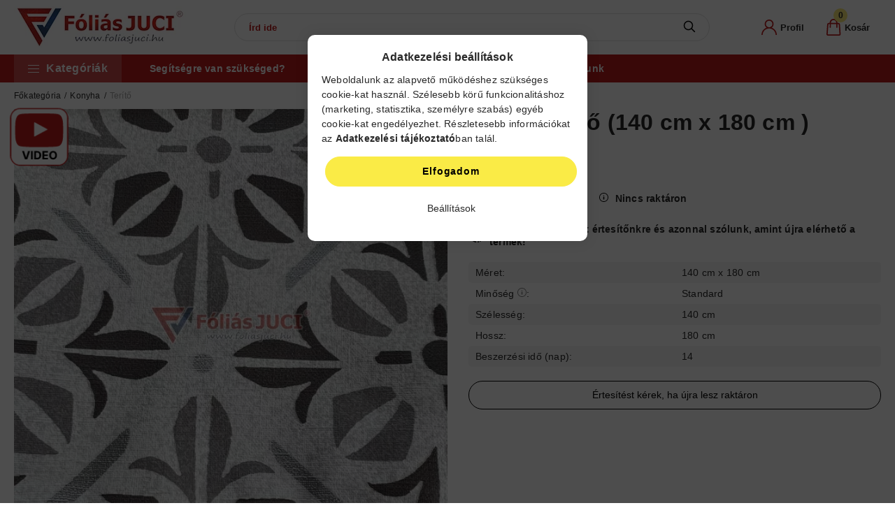

--- FILE ---
content_type: text/html; charset=UTF-8
request_url: https://www.foliasjuci.hu/Konyha-Terito-Cubia-d_c_home-232_3201
body_size: 149194
content:
<!DOCTYPE html>
<html lang="hu">
    <head>
        <meta charset="utf-8">
<meta name="description" content="Cubia Terítő (140 cm x 180 cm ), Fóliás Juci">
<meta name="robots" content="index, follow">
<meta http-equiv="X-UA-Compatible" content="IE=Edge">
<meta property="og:site_name" content="Fóliás Juci" />
<meta property="og:title" content="Cubia Terítő (140 cm x 180 cm ) - Fóliás Juci">
<meta property="og:description" content="Cubia Terítő (140 cm x 180 cm ), Fóliás Juci">
<meta property="og:type" content="product">
<meta property="og:url" content="https://www.foliasjuci.hu/Konyha-Terito-Cubia-d_c_home-232_3201">
<meta property="og:image" content="https://www.foliasjuci.hu/img/86997/232-3201_altpic_1/232-3201.webp">
<meta name="p:domain_verify" content="32cfb8faddefd8ab4a5fe7c5ecd036f1">
<meta name="mobile-web-app-capable" content="yes">
<meta name="apple-mobile-web-app-capable" content="yes">
<meta name="MobileOptimized" content="320">
<meta name="HandheldFriendly" content="true">

<title>Cubia Terítő (140 cm x 180 cm ) - Fóliás Juci</title>


<script>
var service_type="shop";
var shop_url_main="https://www.foliasjuci.hu";
var actual_lang="hu";
var money_len="0";
var money_thousend=" ";
var money_dec=",";
var shop_id=86997;
var unas_design_url="https:"+"/"+"/"+"www.foliasjuci.hu"+"/"+"!common_design"+"/"+"custom"+"/"+"foliasjuci.unas.hu"+"/";
var unas_design_code='0';
var unas_base_design_code='2400';
var unas_design_ver=4;
var unas_design_subver=0;
var unas_shop_url='https://www.foliasjuci.hu';
var responsive="yes";
var price_nullcut_disable=1;
var config_plus=new Array();
config_plus['cart_fly_id']="cart-box__fly-to-desktop";
config_plus['cart_redirect']=2;
config_plus['cart_refresh_force']="1";
config_plus['money_type']='Ft';
config_plus['money_type_display']='Ft';
config_plus['accessible_design']=true;
var lang_text=new Array();

var UNAS = UNAS || {};
UNAS.shop={"base_url":'https://www.foliasjuci.hu',"domain":'www.foliasjuci.hu',"username":'foliasjuci.unas.hu',"id":86997,"lang":'hu',"currency_type":'Ft',"currency_code":'HUF',"currency_rate":'1',"currency_length":0,"base_currency_length":0,"canonical_url":'https://www.foliasjuci.hu/Konyha-Terito-Cubia-d_c_home-232_3201'};
UNAS.design={"code":'0',"page":'product_details'};
UNAS.api_auth="49efc8b8090976ea3df2a22b4ce1199a";
UNAS.customer={"email":'',"id":0,"group_id":0,"without_registration":0};
UNAS.shop["category_id"]="956572";
UNAS.shop["sku"]="232-3201";
UNAS.shop["product_id"]="511638871";
UNAS.shop["only_private_customer_can_purchase"] = false;
 

UNAS.text = {
    "button_overlay_close": `Bezár`,
    "popup_window": `Felugró ablak`,
    "list": `lista`,
    "updating_in_progress": `frissítés folyamatban`,
    "updated": `frissítve`,
    "is_opened": `megnyitva`,
    "is_closed": `bezárva`,
    "deleted": `törölve`,
    "consent_granted": `hozzájárulás megadva`,
    "consent_rejected": `hozzájárulás elutasítva`,
    "field_is_incorrect": `mező hibás`,
    "error_title": `Hiba!`,
    "product_variants": `termék változatok`,
    "product_added_to_cart": `A termék a kosárba került`,
    "product_added_to_cart_with_qty_problem": `A termékből csak [qty_added_to_cart] [qty_unit] került kosárba`,
    "product_removed_from_cart": `A termék törölve a kosárból`,
    "reg_title_name": `Név`,
    "reg_title_company_name": `Cégnév`,
    "number_of_items_in_cart": `Kosárban lévő tételek száma`,
    "cart_is_empty": `A kosár üres`,
    "cart_updated": `A kosár frissült`
};









window.lazySizesConfig=window.lazySizesConfig || {};
window.lazySizesConfig.loadMode=1;
window.lazySizesConfig.loadHidden=false;

window.dataLayer = window.dataLayer || [];
function gtag(){dataLayer.push(arguments)};
gtag('js', new Date());
</script>

<script src="https://www.foliasjuci.hu/temp/shop_86997_8c529445f03805f522670a3d7d1bd8a8.js?mod_time=1769012665"></script>

<style>@charset "UTF-8";:root { --blue:#007bff; --indigo:#6610f2; --purple:#6f42c1; --pink:#e83e8c; --red:#dc3545; --orange:#fd7e14; --yellow:#ffc107; --green:#28a745; --teal:#20c997; --cyan:#17a2b8; --white:#ffffff; --gray:#aaaaaa; --gray-dark:#888888; --primary:#BD1B1B; --secondary:#E3F8FC; --success:#10AE20; --info:#292929; --warning:#AE8B10; --danger:#D31010; --light:#ececec; --dark:#1B2036; --breakpoint-xxs:0; --breakpoint-xs:440px; --breakpoint-sm:576px; --breakpoint-md:768px; --breakpoint-lg:992px; --breakpoint-xl:1280px; --breakpoint-xxl:1440px; --font-family-sans-serif:"Montserrat", sans-serif; --font-family-monospace:SFMono-Regular, Menlo, Monaco, Consolas, "Liberation Mono", "Courier New", monospace;}*,*::before,*::after { box-sizing:border-box;}html { font-family:sans-serif; line-height:1.15; -webkit-text-size-adjust:100%; -webkit-tap-highlight-color:rgba(0, 0, 0, 0);}article, aside, figcaption, figure, footer, header, hgroup, main, nav, section { display:block;}body { margin:0; font-family:"Montserrat", sans-serif; font-size:1.4rem; font-weight:400; line-height:1.5; color:#292929; text-align:left; background-color:#FFFFFF;}[tabindex="-1"]:focus { outline:0 !important;}hr { box-sizing:content-box; height:0; overflow:visible;}h1, h2, h3, h4, h5, h6 { margin-top:0; margin-bottom:2rem;}p { margin-top:0; margin-bottom:1.5em;}abbr[title],abbr[data-original-title] { text-decoration:underline; text-decoration:underline dotted; cursor:help; border-bottom:0; text-decoration-skip-ink:none;}address { margin-bottom:1rem; font-style:normal; line-height:inherit;}ol,ul,dl { margin-top:0; margin-bottom:1rem;}ol ol,ul ul,ol ul,ul ol { margin-bottom:0;}dt { font-weight:700;}dd { margin-bottom:0.5rem; margin-left:0;}blockquote { margin:0 0 1rem;}b,strong { font-weight:bolder;}small { font-size:80%;}sub,sup { position:relative; font-size:75%; line-height:0; vertical-align:baseline;}sub { bottom:-0.25em;}sup { top:-0.5em;}a { color:#1c1c1c; text-decoration:none; background-color:transparent;}a:hover { color:black; text-decoration:underline;}a:not([href]):not([tabindex]) { color:inherit; text-decoration:none;}a:not([href]):not([tabindex]):hover, a:not([href]):not([tabindex]):focus { color:inherit; text-decoration:none;}a:not([href]):not([tabindex]):focus { outline:0;}pre,code,kbd,samp { font-family:SFMono-Regular, Menlo, Monaco, Consolas, "Liberation Mono", "Courier New", monospace; font-size:1em;}pre { margin-top:0; margin-bottom:1rem; overflow:auto;}figure { margin:0 0 1rem;}img { vertical-align:middle; border-style:none;}svg { overflow:hidden; vertical-align:middle;}table { border-collapse:collapse;}caption { padding-top:0.75rem; padding-bottom:0.75rem; color:#999999; text-align:left; caption-side:bottom;}th { text-align:inherit;}label { display:inline-block; margin-bottom:0.5rem;}button { border-radius:0;}button:focus { outline:1px dotted; outline:5px auto -webkit-focus-ring-color;}input,button,select,optgroup,textarea { margin:0; font-family:inherit; font-size:inherit; line-height:inherit;}button,input { overflow:visible;}button,select { text-transform:none;}select { word-wrap:normal;}button,[type=button],[type=reset],[type=submit] { -webkit-appearance:button;}button:not(:disabled),[type=button]:not(:disabled),[type=reset]:not(:disabled),[type=submit]:not(:disabled) { cursor:pointer;}button::-moz-focus-inner,[type=button]::-moz-focus-inner,[type=reset]::-moz-focus-inner,[type=submit]::-moz-focus-inner { padding:0; border-style:none;}input[type=radio],input[type=checkbox] { box-sizing:border-box; padding:0;}input[type=date],input[type=time],input[type=datetime-local],input[type=month] { -webkit-appearance:listbox;}textarea { overflow:auto; resize:vertical;}fieldset { min-width:0; padding:0; margin:0; border:0;}legend { display:block; width:100%; max-width:100%; padding:0; margin-bottom:0.5rem; font-size:1.5rem; line-height:inherit; color:inherit; white-space:normal;}progress { vertical-align:baseline;}[type=number]::-webkit-inner-spin-button,[type=number]::-webkit-outer-spin-button { height:auto;}[type=search] { outline-offset:-2px; -webkit-appearance:none;}[type=search]::-webkit-search-decoration { -webkit-appearance:none;}::-webkit-file-upload-button { font:inherit; -webkit-appearance:button;}output { display:inline-block;}summary { display:list-item; cursor:pointer;}template { display:none;}[hidden] { display:none !important;}h1, h2, h3, h4, h5, h6,.h1, .h2, .h3, .h4, .h5, .h6 { margin-bottom:2rem; font-weight:900; line-height:1.2;}h1, .h1 { font-size:3.2rem;}h2, .h2 { font-size:2.4rem;}h3, .h3 { font-size:2rem;}h4, .h4 { font-size:1.8rem;}h5, .h5 { font-size:1.6rem;}h6, .h6 { font-size:1.4rem;}.lead { font-size:1.75rem; font-weight:300;}.display-1 { font-size:9.6rem; font-weight:300; line-height:1.2;}.display-2 { font-size:8rem; font-weight:300; line-height:1.2;}.display-3 { font-size:6.4rem; font-weight:300; line-height:1.2;}.display-4 { font-size:4.8rem; font-weight:300; line-height:1.2;}hr { margin-top:1rem; margin-bottom:1rem; border:0; border-top:1px solid rgba(0, 0, 0, 0.1);}small,.small { font-size:80%; font-weight:400;}mark,.mark { padding:0.2em; background-color:#fcf8e3;}.list-unstyled { padding-left:0; list-style:none;}.list-inline { padding-left:0; list-style:none;}.list-inline-item { display:inline-block;}.list-inline-item:not(:last-child) { margin-right:0.5rem;}.initialism { font-size:90%; text-transform:uppercase;}.blockquote { margin-bottom:1rem; font-size:1.75rem;}.blockquote-footer { display:block; font-size:80%; color:#aaaaaa;}.blockquote-footer::before { content:"— ";}.img-fluid { max-width:100%; height:auto;}.img-thumbnail { padding:0.25rem; background-color:#FFFFFF; border:1px solid #dddddd; border-radius:5px; max-width:100%; height:auto;}.figure { display:inline-block;}.figure-img { margin-bottom:0.5rem; line-height:1;}.figure-caption { font-size:90%; color:#aaaaaa;}.container { width:100%; padding-right:10px; padding-left:10px; margin-right:auto; margin-left:auto; max-width:100%;}@media (min-width:440px) { .container {  max-width:100%; }}@media (min-width:576px) { .container {  max-width:100%; }}@media (min-width:768px) { .container {  max-width:100%; }}@media (min-width:992px) { .container {  max-width:992px; }}@media (min-width:1280px) { .container {  max-width:1240px; }}@media (min-width:1440px) { .container {  max-width:1400px; }}.container-fluid { width:100%; padding-right:10px; padding-left:10px; margin-right:auto; margin-left:auto;}.row { display:flex; flex-wrap:wrap; margin-right:-10px; margin-left:-10px;}.no-gutters { margin-right:0; margin-left:0;}.no-gutters > .col,.no-gutters > [class*=col-] { padding-right:0; padding-left:0;}.col-xxl,.col-xxl-auto, .col-xxl-12, .col-xxl-11, .col-xxl-10, .col-xxl-9, .col-xxl-8, .col-xxl-7, .col-xxl-6, .col-xxl-5, .col-xxl-4, .col-xxl-3, .col-xxl-2, .col-xxl-1, .col-xl,.col-xl-auto, .col-xl-12, .col-xl-11, .col-xl-10, .col-xl-9, .col-xl-8, .col-xl-7, .col-xl-6, .col-xl-5, .col-xl-4, .col-xl-3, .col-xl-2, .col-xl-1, .col-lg,.col-lg-auto, .col-lg-12, .col-lg-11, .col-lg-10, .col-lg-9, .col-lg-8, .col-lg-7, .col-lg-6, .col-lg-5, .col-lg-4, .col-lg-3, .col-lg-2, .col-lg-1, .col-md,.col-md-auto, .col-md-12, .col-md-11, .col-md-10, .col-md-9, .col-md-8, .col-md-7, .col-md-6, .col-md-5, .col-md-4, .col-md-3, .col-md-2, .col-md-1, .col-sm,.col-sm-auto, .col-sm-12, .col-sm-11, .col-sm-10, .col-sm-9, .col-sm-8, .col-sm-7, .col-sm-6, .col-sm-5, .col-sm-4, .col-sm-3, .col-sm-2, .col-sm-1, .col-xs,.col-xs-auto, .col-xs-12, .col-xs-11, .col-xs-10, .col-xs-9, .col-xs-8, .col-xs-7, .col-xs-6, .col-xs-5, .col-xs-4, .col-xs-3, .col-xs-2, .col-xs-1, .col,.col-auto, .col-12, .col-11, .col-10, .col-9, .col-8, .col-7, .col-6, .col-5, .col-4, .col-3, .col-2, .col-1 { position:relative; width:100%; padding-right:10px; padding-left:10px;}.col { flex-basis:0; flex-grow:1; max-width:100%;}.col-auto { flex:0 0 auto; width:auto; max-width:100%;}.col-1 { flex:0 0 8.3333333333%; max-width:8.3333333333%;}.col-2 { flex:0 0 16.6666666667%; max-width:16.6666666667%;}.col-3 { flex:0 0 25%; max-width:25%;}.col-4 { flex:0 0 33.3333333333%; max-width:33.3333333333%;}.col-5 { flex:0 0 41.6666666667%; max-width:41.6666666667%;}.col-6 { flex:0 0 50%; max-width:50%;}.col-7 { flex:0 0 58.3333333333%; max-width:58.3333333333%;}.col-8 { flex:0 0 66.6666666667%; max-width:66.6666666667%;}.col-9 { flex:0 0 75%; max-width:75%;}.col-10 { flex:0 0 83.3333333333%; max-width:83.3333333333%;}.col-11 { flex:0 0 91.6666666667%; max-width:91.6666666667%;}.col-12 { flex:0 0 100%; max-width:100%;}.order-first { order:-1;}.order-last { order:13;}.order-0 { order:0;}.order-1 { order:1;}.order-2 { order:2;}.order-3 { order:3;}.order-4 { order:4;}.order-5 { order:5;}.order-6 { order:6;}.order-7 { order:7;}.order-8 { order:8;}.order-9 { order:9;}.order-10 { order:10;}.order-11 { order:11;}.order-12 { order:12;}.offset-1 { margin-left:8.3333333333%;}.offset-2 { margin-left:16.6666666667%;}.offset-3 { margin-left:25%;}.offset-4 { margin-left:33.3333333333%;}.offset-5 { margin-left:41.6666666667%;}.offset-6 { margin-left:50%;}.offset-7 { margin-left:58.3333333333%;}.offset-8 { margin-left:66.6666666667%;}.offset-9 { margin-left:75%;}.offset-10 { margin-left:83.3333333333%;}.offset-11 { margin-left:91.6666666667%;}@media (min-width:440px) { .col-xs {  flex-basis:0;  flex-grow:1;  max-width:100%; } .col-xs-auto {  flex:0 0 auto;  width:auto;  max-width:100%; } .col-xs-1 {  flex:0 0 8.3333333333%;  max-width:8.3333333333%; } .col-xs-2 {  flex:0 0 16.6666666667%;  max-width:16.6666666667%; } .col-xs-3 {  flex:0 0 25%;  max-width:25%; } .col-xs-4 {  flex:0 0 33.3333333333%;  max-width:33.3333333333%; } .col-xs-5 {  flex:0 0 41.6666666667%;  max-width:41.6666666667%; } .col-xs-6 {  flex:0 0 50%;  max-width:50%; } .col-xs-7 {  flex:0 0 58.3333333333%;  max-width:58.3333333333%; } .col-xs-8 {  flex:0 0 66.6666666667%;  max-width:66.6666666667%; } .col-xs-9 {  flex:0 0 75%;  max-width:75%; } .col-xs-10 {  flex:0 0 83.3333333333%;  max-width:83.3333333333%; } .col-xs-11 {  flex:0 0 91.6666666667%;  max-width:91.6666666667%; } .col-xs-12 {  flex:0 0 100%;  max-width:100%; } .order-xs-first {  order:-1; } .order-xs-last {  order:13; } .order-xs-0 {  order:0; } .order-xs-1 {  order:1; } .order-xs-2 {  order:2; } .order-xs-3 {  order:3; } .order-xs-4 {  order:4; } .order-xs-5 {  order:5; } .order-xs-6 {  order:6; } .order-xs-7 {  order:7; } .order-xs-8 {  order:8; } .order-xs-9 {  order:9; } .order-xs-10 {  order:10; } .order-xs-11 {  order:11; } .order-xs-12 {  order:12; } .offset-xs-0 {  margin-left:0; } .offset-xs-1 {  margin-left:8.3333333333%; } .offset-xs-2 {  margin-left:16.6666666667%; } .offset-xs-3 {  margin-left:25%; } .offset-xs-4 {  margin-left:33.3333333333%; } .offset-xs-5 {  margin-left:41.6666666667%; } .offset-xs-6 {  margin-left:50%; } .offset-xs-7 {  margin-left:58.3333333333%; } .offset-xs-8 {  margin-left:66.6666666667%; } .offset-xs-9 {  margin-left:75%; } .offset-xs-10 {  margin-left:83.3333333333%; } .offset-xs-11 {  margin-left:91.6666666667%; }}@media (min-width:576px) { .col-sm {  flex-basis:0;  flex-grow:1;  max-width:100%; } .col-sm-auto {  flex:0 0 auto;  width:auto;  max-width:100%; } .col-sm-1 {  flex:0 0 8.3333333333%;  max-width:8.3333333333%; } .col-sm-2 {  flex:0 0 16.6666666667%;  max-width:16.6666666667%; } .col-sm-3 {  flex:0 0 25%;  max-width:25%; } .col-sm-4 {  flex:0 0 33.3333333333%;  max-width:33.3333333333%; } .col-sm-5 {  flex:0 0 41.6666666667%;  max-width:41.6666666667%; } .col-sm-6 {  flex:0 0 50%;  max-width:50%; } .col-sm-7 {  flex:0 0 58.3333333333%;  max-width:58.3333333333%; } .col-sm-8 {  flex:0 0 66.6666666667%;  max-width:66.6666666667%; } .col-sm-9 {  flex:0 0 75%;  max-width:75%; } .col-sm-10 {  flex:0 0 83.3333333333%;  max-width:83.3333333333%; } .col-sm-11 {  flex:0 0 91.6666666667%;  max-width:91.6666666667%; } .col-sm-12 {  flex:0 0 100%;  max-width:100%; } .order-sm-first {  order:-1; } .order-sm-last {  order:13; } .order-sm-0 {  order:0; } .order-sm-1 {  order:1; } .order-sm-2 {  order:2; } .order-sm-3 {  order:3; } .order-sm-4 {  order:4; } .order-sm-5 {  order:5; } .order-sm-6 {  order:6; } .order-sm-7 {  order:7; } .order-sm-8 {  order:8; } .order-sm-9 {  order:9; } .order-sm-10 {  order:10; } .order-sm-11 {  order:11; } .order-sm-12 {  order:12; } .offset-sm-0 {  margin-left:0; } .offset-sm-1 {  margin-left:8.3333333333%; } .offset-sm-2 {  margin-left:16.6666666667%; } .offset-sm-3 {  margin-left:25%; } .offset-sm-4 {  margin-left:33.3333333333%; } .offset-sm-5 {  margin-left:41.6666666667%; } .offset-sm-6 {  margin-left:50%; } .offset-sm-7 {  margin-left:58.3333333333%; } .offset-sm-8 {  margin-left:66.6666666667%; } .offset-sm-9 {  margin-left:75%; } .offset-sm-10 {  margin-left:83.3333333333%; } .offset-sm-11 {  margin-left:91.6666666667%; }}@media (min-width:768px) { .col-md {  flex-basis:0;  flex-grow:1;  max-width:100%; } .col-md-auto {  flex:0 0 auto;  width:auto;  max-width:100%; } .col-md-1 {  flex:0 0 8.3333333333%;  max-width:8.3333333333%; } .col-md-2 {  flex:0 0 16.6666666667%;  max-width:16.6666666667%; } .col-md-3 {  flex:0 0 25%;  max-width:25%; } .col-md-4 {  flex:0 0 33.3333333333%;  max-width:33.3333333333%; } .col-md-5 {  flex:0 0 41.6666666667%;  max-width:41.6666666667%; } .col-md-6 {  flex:0 0 50%;  max-width:50%; } .col-md-7 {  flex:0 0 58.3333333333%;  max-width:58.3333333333%; } .col-md-8 {  flex:0 0 66.6666666667%;  max-width:66.6666666667%; } .col-md-9 {  flex:0 0 75%;  max-width:75%; } .col-md-10 {  flex:0 0 83.3333333333%;  max-width:83.3333333333%; } .col-md-11 {  flex:0 0 91.6666666667%;  max-width:91.6666666667%; } .col-md-12 {  flex:0 0 100%;  max-width:100%; } .order-md-first {  order:-1; } .order-md-last {  order:13; } .order-md-0 {  order:0; } .order-md-1 {  order:1; } .order-md-2 {  order:2; } .order-md-3 {  order:3; } .order-md-4 {  order:4; } .order-md-5 {  order:5; } .order-md-6 {  order:6; } .order-md-7 {  order:7; } .order-md-8 {  order:8; } .order-md-9 {  order:9; } .order-md-10 {  order:10; } .order-md-11 {  order:11; } .order-md-12 {  order:12; } .offset-md-0 {  margin-left:0; } .offset-md-1 {  margin-left:8.3333333333%; } .offset-md-2 {  margin-left:16.6666666667%; } .offset-md-3 {  margin-left:25%; } .offset-md-4 {  margin-left:33.3333333333%; } .offset-md-5 {  margin-left:41.6666666667%; } .offset-md-6 {  margin-left:50%; } .offset-md-7 {  margin-left:58.3333333333%; } .offset-md-8 {  margin-left:66.6666666667%; } .offset-md-9 {  margin-left:75%; } .offset-md-10 {  margin-left:83.3333333333%; } .offset-md-11 {  margin-left:91.6666666667%; }}@media (min-width:992px) { .col-lg {  flex-basis:0;  flex-grow:1;  max-width:100%; } .col-lg-auto {  flex:0 0 auto;  width:auto;  max-width:100%; } .col-lg-1 {  flex:0 0 8.3333333333%;  max-width:8.3333333333%; } .col-lg-2 {  flex:0 0 16.6666666667%;  max-width:16.6666666667%; } .col-lg-3 {  flex:0 0 25%;  max-width:25%; } .col-lg-4 {  flex:0 0 33.3333333333%;  max-width:33.3333333333%; } .col-lg-5 {  flex:0 0 41.6666666667%;  max-width:41.6666666667%; } .col-lg-6 {  flex:0 0 50%;  max-width:50%; } .col-lg-7 {  flex:0 0 58.3333333333%;  max-width:58.3333333333%; } .col-lg-8 {  flex:0 0 66.6666666667%;  max-width:66.6666666667%; } .col-lg-9 {  flex:0 0 75%;  max-width:75%; } .col-lg-10 {  flex:0 0 83.3333333333%;  max-width:83.3333333333%; } .col-lg-11 {  flex:0 0 91.6666666667%;  max-width:91.6666666667%; } .col-lg-12 {  flex:0 0 100%;  max-width:100%; } .order-lg-first {  order:-1; } .order-lg-last {  order:13; } .order-lg-0 {  order:0; } .order-lg-1 {  order:1; } .order-lg-2 {  order:2; } .order-lg-3 {  order:3; } .order-lg-4 {  order:4; } .order-lg-5 {  order:5; } .order-lg-6 {  order:6; } .order-lg-7 {  order:7; } .order-lg-8 {  order:8; } .order-lg-9 {  order:9; } .order-lg-10 {  order:10; } .order-lg-11 {  order:11; } .order-lg-12 {  order:12; } .offset-lg-0 {  margin-left:0; } .offset-lg-1 {  margin-left:8.3333333333%; } .offset-lg-2 {  margin-left:16.6666666667%; } .offset-lg-3 {  margin-left:25%; } .offset-lg-4 {  margin-left:33.3333333333%; } .offset-lg-5 {  margin-left:41.6666666667%; } .offset-lg-6 {  margin-left:50%; } .offset-lg-7 {  margin-left:58.3333333333%; } .offset-lg-8 {  margin-left:66.6666666667%; } .offset-lg-9 {  margin-left:75%; } .offset-lg-10 {  margin-left:83.3333333333%; } .offset-lg-11 {  margin-left:91.6666666667%; }}@media (min-width:1280px) { .col-xl {  flex-basis:0;  flex-grow:1;  max-width:100%; } .col-xl-auto {  flex:0 0 auto;  width:auto;  max-width:100%; } .col-xl-1 {  flex:0 0 8.3333333333%;  max-width:8.3333333333%; } .col-xl-2 {  flex:0 0 16.6666666667%;  max-width:16.6666666667%; } .col-xl-3 {  flex:0 0 25%;  max-width:25%; } .col-xl-4 {  flex:0 0 33.3333333333%;  max-width:33.3333333333%; } .col-xl-5 {  flex:0 0 41.6666666667%;  max-width:41.6666666667%; } .col-xl-6 {  flex:0 0 50%;  max-width:50%; } .col-xl-7 {  flex:0 0 58.3333333333%;  max-width:58.3333333333%; } .col-xl-8 {  flex:0 0 66.6666666667%;  max-width:66.6666666667%; } .col-xl-9 {  flex:0 0 75%;  max-width:75%; } .col-xl-10 {  flex:0 0 83.3333333333%;  max-width:83.3333333333%; } .col-xl-11 {  flex:0 0 91.6666666667%;  max-width:91.6666666667%; } .col-xl-12 {  flex:0 0 100%;  max-width:100%; } .order-xl-first {  order:-1; } .order-xl-last {  order:13; } .order-xl-0 {  order:0; } .order-xl-1 {  order:1; } .order-xl-2 {  order:2; } .order-xl-3 {  order:3; } .order-xl-4 {  order:4; } .order-xl-5 {  order:5; } .order-xl-6 {  order:6; } .order-xl-7 {  order:7; } .order-xl-8 {  order:8; } .order-xl-9 {  order:9; } .order-xl-10 {  order:10; } .order-xl-11 {  order:11; } .order-xl-12 {  order:12; } .offset-xl-0 {  margin-left:0; } .offset-xl-1 {  margin-left:8.3333333333%; } .offset-xl-2 {  margin-left:16.6666666667%; } .offset-xl-3 {  margin-left:25%; } .offset-xl-4 {  margin-left:33.3333333333%; } .offset-xl-5 {  margin-left:41.6666666667%; } .offset-xl-6 {  margin-left:50%; } .offset-xl-7 {  margin-left:58.3333333333%; } .offset-xl-8 {  margin-left:66.6666666667%; } .offset-xl-9 {  margin-left:75%; } .offset-xl-10 {  margin-left:83.3333333333%; } .offset-xl-11 {  margin-left:91.6666666667%; }}@media (min-width:1440px) { .col-xxl {  flex-basis:0;  flex-grow:1;  max-width:100%; } .col-xxl-auto {  flex:0 0 auto;  width:auto;  max-width:100%; } .col-xxl-1 {  flex:0 0 8.3333333333%;  max-width:8.3333333333%; } .col-xxl-2 {  flex:0 0 16.6666666667%;  max-width:16.6666666667%; } .col-xxl-3 {  flex:0 0 25%;  max-width:25%; } .col-xxl-4 {  flex:0 0 33.3333333333%;  max-width:33.3333333333%; } .col-xxl-5 {  flex:0 0 41.6666666667%;  max-width:41.6666666667%; } .col-xxl-6 {  flex:0 0 50%;  max-width:50%; } .col-xxl-7 {  flex:0 0 58.3333333333%;  max-width:58.3333333333%; } .col-xxl-8 {  flex:0 0 66.6666666667%;  max-width:66.6666666667%; } .col-xxl-9 {  flex:0 0 75%;  max-width:75%; } .col-xxl-10 {  flex:0 0 83.3333333333%;  max-width:83.3333333333%; } .col-xxl-11 {  flex:0 0 91.6666666667%;  max-width:91.6666666667%; } .col-xxl-12 {  flex:0 0 100%;  max-width:100%; } .order-xxl-first {  order:-1; } .order-xxl-last {  order:13; } .order-xxl-0 {  order:0; } .order-xxl-1 {  order:1; } .order-xxl-2 {  order:2; } .order-xxl-3 {  order:3; } .order-xxl-4 {  order:4; } .order-xxl-5 {  order:5; } .order-xxl-6 {  order:6; } .order-xxl-7 {  order:7; } .order-xxl-8 {  order:8; } .order-xxl-9 {  order:9; } .order-xxl-10 {  order:10; } .order-xxl-11 {  order:11; } .order-xxl-12 {  order:12; } .offset-xxl-0 {  margin-left:0; } .offset-xxl-1 {  margin-left:8.3333333333%; } .offset-xxl-2 {  margin-left:16.6666666667%; } .offset-xxl-3 {  margin-left:25%; } .offset-xxl-4 {  margin-left:33.3333333333%; } .offset-xxl-5 {  margin-left:41.6666666667%; } .offset-xxl-6 {  margin-left:50%; } .offset-xxl-7 {  margin-left:58.3333333333%; } .offset-xxl-8 {  margin-left:66.6666666667%; } .offset-xxl-9 {  margin-left:75%; } .offset-xxl-10 {  margin-left:83.3333333333%; } .offset-xxl-11 {  margin-left:91.6666666667%; }}.form-control { display:block; width:100%; height:4rem; padding:0.85rem 2rem; font-size:1.4rem; font-weight:400; line-height:1.5; color:#292929; background-color:#ffffff; background-clip:padding-box; border:1px solid #E1E1E1; border-radius:5px; transition:color 0.2s ease-in-out, background-color 0.2s ease-in-out, border-color 0.2s ease-in-out;}@media (prefers-reduced-motion:reduce) { .form-control {  transition:none; }}.form-control::-ms-expand { background-color:transparent; border:0;}.form-control:focus { color:#292929; background-color:#ffffff; border-color:#292929; outline:0; box-shadow:none;}.form-control::placeholder { color:#999999; opacity:1;}.form-control:disabled, .form-control[readonly] { background-color:#f1f1f1; opacity:1;}select.form-control:focus::-ms-value { color:#292929; background-color:#ffffff;}.form-control-file,.form-control-range { display:block; width:100%;}.col-form-label { padding-top:calc(0.85rem + 1px); padding-bottom:calc(0.85rem + 1px); margin-bottom:0; font-size:inherit; line-height:1.5;}.col-form-label-lg { padding-top:calc(1.2rem + 1px); padding-bottom:calc(1.2rem + 1px); font-size:1.6rem; line-height:1.5;}.col-form-label-sm { padding-top:calc(0.7rem + 1px); padding-bottom:calc(0.7rem + 1px); font-size:1.2rem; line-height:1.5;}.form-control-plaintext { display:block; width:100%; padding-top:0.85rem; padding-bottom:0.85rem; margin-bottom:0; line-height:1.5; color:#292929; background-color:transparent; border:solid transparent; border-width:1px 0;}.form-control-plaintext.form-control-sm, .form-control-plaintext.form-control-lg { padding-right:0; padding-left:0;}.form-control-sm { height:3.4rem; padding:0.7rem 1.5rem; font-size:1.2rem; line-height:1.5; border-radius:5px;}.form-control-lg { height:5rem; padding:1.2rem 3rem; font-size:1.6rem; line-height:1.5; border-radius:5px;}select.form-control[size], select.form-control[multiple] { height:auto;}textarea.form-control { height:auto;}.form-group { margin-bottom:1rem;}.form-text { display:block; margin-top:0.25rem;}.form-row { display:flex; flex-wrap:wrap; margin-right:-10px; margin-left:-10px;}.form-row > .col,.form-row > [class*=col-] { padding-right:10px; padding-left:10px;}.form-check { position:relative; display:block; padding-left:1.25rem;}.form-check-input { position:absolute; margin-top:0.3rem; margin-left:-1.25rem;}.form-check-input:disabled ~ .form-check-label { color:#999999;}.form-check-label { margin-bottom:0;}.form-check-inline { display:inline-flex; align-items:center; padding-left:0; margin-right:0.75rem;}.form-check-inline .form-check-input { position:static; margin-top:0; margin-right:0.3125rem; margin-left:0;}.valid-feedback { display:none; width:100%; margin-top:0.25rem; font-size:80%; color:#10AE20;}.valid-tooltip { position:absolute; top:100%; z-index:5; display:none; max-width:100%; padding:0.25rem 0.5rem; margin-top:0.1rem; font-size:1.225rem; line-height:1.5; color:#ffffff; background-color:rgba(16, 174, 32, 0.9); border-radius:5px;}.was-validated .form-control:valid, .form-control.is-valid { border-color:#10AE20; padding-right:3.8rem; background-image:url("data:image/svg+xml,%3csvg xmlns='http://www.w3.org/2000/svg' viewBox='0 0 8 8'%3e%3cpath fill='%2310AE20' d='M2.3 6.73L.6 4.53c-.4-1.04.46-1.4 1.1-.8l1.1 1.4 3.4-3.8c.6-.63 1.6-.27 1.2.7l-4 4.6c-.43.5-.8.4-1.1.1z'/%3e%3c/svg%3e"); background-repeat:no-repeat; background-position:center right calc(0.375em + 0.425rem); background-size:calc(0.75em + 0.85rem) calc(0.75em + 0.85rem);}.was-validated .form-control:valid:focus, .form-control.is-valid:focus { border-color:#10AE20; box-shadow:0 0 0 0.2rem rgba(16, 174, 32, 0.25);}.was-validated .form-control:valid ~ .valid-feedback,.was-validated .form-control:valid ~ .valid-tooltip, .form-control.is-valid ~ .valid-feedback,.form-control.is-valid ~ .valid-tooltip { display:block;}.was-validated textarea.form-control:valid, textarea.form-control.is-valid { padding-right:3.8rem; background-position:top calc(0.375em + 0.425rem) right calc(0.375em + 0.425rem);}.was-validated .custom-select:valid, .custom-select.is-valid { border-color:#10AE20; padding-right:calc((1em + 1.7rem) * 3 / 4 + 3rem); background:url("data:image/svg+xml,%3csvg xmlns='http://www.w3.org/2000/svg' viewBox='0 0 4 5'%3e%3cpath fill='%23888888' d='M2 0L0 2h4zm0 5L0 3h4z'/%3e%3c/svg%3e") no-repeat right 2rem center/8px 10px, url("data:image/svg+xml,%3csvg xmlns='http://www.w3.org/2000/svg' viewBox='0 0 8 8'%3e%3cpath fill='%2310AE20' d='M2.3 6.73L.6 4.53c-.4-1.04.46-1.4 1.1-.8l1.1 1.4 3.4-3.8c.6-.63 1.6-.27 1.2.7l-4 4.6c-.43.5-.8.4-1.1.1z'/%3e%3c/svg%3e") #ffffff no-repeat center right 3rem/calc(0.75em + 0.85rem) calc(0.75em + 0.85rem);}.was-validated .custom-select:valid:focus, .custom-select.is-valid:focus { border-color:#10AE20; box-shadow:0 0 0 0.2rem rgba(16, 174, 32, 0.25);}.was-validated .custom-select:valid ~ .valid-feedback,.was-validated .custom-select:valid ~ .valid-tooltip, .custom-select.is-valid ~ .valid-feedback,.custom-select.is-valid ~ .valid-tooltip { display:block;}.was-validated .form-control-file:valid ~ .valid-feedback,.was-validated .form-control-file:valid ~ .valid-tooltip, .form-control-file.is-valid ~ .valid-feedback,.form-control-file.is-valid ~ .valid-tooltip { display:block;}.was-validated .form-check-input:valid ~ .form-check-label, .form-check-input.is-valid ~ .form-check-label { color:#10AE20;}.was-validated .form-check-input:valid ~ .valid-feedback,.was-validated .form-check-input:valid ~ .valid-tooltip, .form-check-input.is-valid ~ .valid-feedback,.form-check-input.is-valid ~ .valid-tooltip { display:block;}.was-validated .custom-control-input:valid ~ .custom-control-label, .custom-control-input.is-valid ~ .custom-control-label { color:#10AE20;}.was-validated .custom-control-input:valid ~ .custom-control-label::before, .custom-control-input.is-valid ~ .custom-control-label::before { border-color:#10AE20;}.was-validated .custom-control-input:valid ~ .valid-feedback,.was-validated .custom-control-input:valid ~ .valid-tooltip, .custom-control-input.is-valid ~ .valid-feedback,.custom-control-input.is-valid ~ .valid-tooltip { display:block;}.was-validated .custom-control-input:valid:checked ~ .custom-control-label::before, .custom-control-input.is-valid:checked ~ .custom-control-label::before { border-color:#14dd29; background-color:#14dd29;}.was-validated .custom-control-input:valid:focus ~ .custom-control-label::before, .custom-control-input.is-valid:focus ~ .custom-control-label::before { box-shadow:0 0 0 0.2rem rgba(16, 174, 32, 0.25);}.was-validated .custom-control-input:valid:focus:not(:checked) ~ .custom-control-label::before, .custom-control-input.is-valid:focus:not(:checked) ~ .custom-control-label::before { border-color:#10AE20;}.was-validated .custom-file-input:valid ~ .custom-file-label, .custom-file-input.is-valid ~ .custom-file-label { border-color:#10AE20;}.was-validated .custom-file-input:valid ~ .valid-feedback,.was-validated .custom-file-input:valid ~ .valid-tooltip, .custom-file-input.is-valid ~ .valid-feedback,.custom-file-input.is-valid ~ .valid-tooltip { display:block;}.was-validated .custom-file-input:valid:focus ~ .custom-file-label, .custom-file-input.is-valid:focus ~ .custom-file-label { border-color:#10AE20; box-shadow:0 0 0 0.2rem rgba(16, 174, 32, 0.25);}.invalid-feedback { display:none; width:100%; margin-top:0.25rem; font-size:80%; color:#D31010;}.invalid-tooltip { position:absolute; top:100%; z-index:5; display:none; max-width:100%; padding:0.25rem 0.5rem; margin-top:0.1rem; font-size:1.225rem; line-height:1.5; color:#ffffff; background-color:rgba(211, 16, 16, 0.9); border-radius:5px;}.was-validated .form-control:invalid, .form-control.is-invalid { border-color:#D31010; padding-right:3.8rem; background-image:url("data:image/svg+xml,%3csvg xmlns='http://www.w3.org/2000/svg' fill='%23D31010' viewBox='-2 -2 7 7'%3e%3cpath stroke='%23D31010' d='M0 0l3 3m0-3L0 3'/%3e%3ccircle r='.5'/%3e%3ccircle cx='3' r='.5'/%3e%3ccircle cy='3' r='.5'/%3e%3ccircle cx='3' cy='3' r='.5'/%3e%3c/svg%3E"); background-repeat:no-repeat; background-position:center right calc(0.375em + 0.425rem); background-size:calc(0.75em + 0.85rem) calc(0.75em + 0.85rem);}.was-validated .form-control:invalid:focus, .form-control.is-invalid:focus { border-color:#D31010; box-shadow:0 0 0 0.2rem rgba(211, 16, 16, 0.25);}.was-validated .form-control:invalid ~ .invalid-feedback,.was-validated .form-control:invalid ~ .invalid-tooltip, .form-control.is-invalid ~ .invalid-feedback,.form-control.is-invalid ~ .invalid-tooltip { display:block;}.was-validated textarea.form-control:invalid, textarea.form-control.is-invalid { padding-right:3.8rem; background-position:top calc(0.375em + 0.425rem) right calc(0.375em + 0.425rem);}.was-validated .custom-select:invalid, .custom-select.is-invalid { border-color:#D31010; padding-right:calc((1em + 1.7rem) * 3 / 4 + 3rem); background:url("data:image/svg+xml,%3csvg xmlns='http://www.w3.org/2000/svg' viewBox='0 0 4 5'%3e%3cpath fill='%23888888' d='M2 0L0 2h4zm0 5L0 3h4z'/%3e%3c/svg%3e") no-repeat right 2rem center/8px 10px, url("data:image/svg+xml,%3csvg xmlns='http://www.w3.org/2000/svg' fill='%23D31010' viewBox='-2 -2 7 7'%3e%3cpath stroke='%23D31010' d='M0 0l3 3m0-3L0 3'/%3e%3ccircle r='.5'/%3e%3ccircle cx='3' r='.5'/%3e%3ccircle cy='3' r='.5'/%3e%3ccircle cx='3' cy='3' r='.5'/%3e%3c/svg%3E") #ffffff no-repeat center right 3rem/calc(0.75em + 0.85rem) calc(0.75em + 0.85rem);}.was-validated .custom-select:invalid:focus, .custom-select.is-invalid:focus { border-color:#D31010; box-shadow:0 0 0 0.2rem rgba(211, 16, 16, 0.25);}.was-validated .custom-select:invalid ~ .invalid-feedback,.was-validated .custom-select:invalid ~ .invalid-tooltip, .custom-select.is-invalid ~ .invalid-feedback,.custom-select.is-invalid ~ .invalid-tooltip { display:block;}.was-validated .form-control-file:invalid ~ .invalid-feedback,.was-validated .form-control-file:invalid ~ .invalid-tooltip, .form-control-file.is-invalid ~ .invalid-feedback,.form-control-file.is-invalid ~ .invalid-tooltip { display:block;}.was-validated .form-check-input:invalid ~ .form-check-label, .form-check-input.is-invalid ~ .form-check-label { color:#D31010;}.was-validated .form-check-input:invalid ~ .invalid-feedback,.was-validated .form-check-input:invalid ~ .invalid-tooltip, .form-check-input.is-invalid ~ .invalid-feedback,.form-check-input.is-invalid ~ .invalid-tooltip { display:block;}.was-validated .custom-control-input:invalid ~ .custom-control-label, .custom-control-input.is-invalid ~ .custom-control-label { color:#D31010;}.was-validated .custom-control-input:invalid ~ .custom-control-label::before, .custom-control-input.is-invalid ~ .custom-control-label::before { border-color:#D31010;}.was-validated .custom-control-input:invalid ~ .invalid-feedback,.was-validated .custom-control-input:invalid ~ .invalid-tooltip, .custom-control-input.is-invalid ~ .invalid-feedback,.custom-control-input.is-invalid ~ .invalid-tooltip { display:block;}.was-validated .custom-control-input:invalid:checked ~ .custom-control-label::before, .custom-control-input.is-invalid:checked ~ .custom-control-label::before { border-color:#ef2727; background-color:#ef2727;}.was-validated .custom-control-input:invalid:focus ~ .custom-control-label::before, .custom-control-input.is-invalid:focus ~ .custom-control-label::before { box-shadow:0 0 0 0.2rem rgba(211, 16, 16, 0.25);}.was-validated .custom-control-input:invalid:focus:not(:checked) ~ .custom-control-label::before, .custom-control-input.is-invalid:focus:not(:checked) ~ .custom-control-label::before { border-color:#D31010;}.was-validated .custom-file-input:invalid ~ .custom-file-label, .custom-file-input.is-invalid ~ .custom-file-label { border-color:#D31010;}.was-validated .custom-file-input:invalid ~ .invalid-feedback,.was-validated .custom-file-input:invalid ~ .invalid-tooltip, .custom-file-input.is-invalid ~ .invalid-feedback,.custom-file-input.is-invalid ~ .invalid-tooltip { display:block;}.was-validated .custom-file-input:invalid:focus ~ .custom-file-label, .custom-file-input.is-invalid:focus ~ .custom-file-label { border-color:#D31010; box-shadow:0 0 0 0.2rem rgba(211, 16, 16, 0.25);}.form-inline { display:flex; flex-flow:row wrap; align-items:center;}.form-inline .form-check { width:100%;}@media (min-width:576px) { .form-inline label {  display:flex;  align-items:center;  justify-content:center;  margin-bottom:0; } .form-inline .form-group {  display:flex;  flex:0 0 auto;  flex-flow:row wrap;  align-items:center;  margin-bottom:0; } .form-inline .form-control {  display:inline-block;  width:auto;  vertical-align:middle; } .form-inline .form-control-plaintext {  display:inline-block; } .form-inline .input-group,.form-inline .custom-select {  width:auto; } .form-inline .form-check {  display:flex;  align-items:center;  justify-content:center;  width:auto;  padding-left:0; } .form-inline .form-check-input {  position:relative;  flex-shrink:0;  margin-top:0;  margin-right:0.25rem;  margin-left:0; } .form-inline .custom-control {  align-items:center;  justify-content:center; } .form-inline .custom-control-label {  margin-bottom:0; }}.btn { display:inline-block; font-weight:400; color:#292929; text-align:center; vertical-align:middle; user-select:none; background-color:transparent; border:1px solid transparent; padding:1rem 2rem; font-size:1.2rem; line-height:1.5; border-radius:5px; transition:color 0.2s, background-color 0.2s, border-color 0.2s, box-shadow 0.2s;}@media (prefers-reduced-motion:reduce) { .btn {  transition:none; }}.btn:hover { color:#292929; text-decoration:none;}.btn:focus, .btn.focus { outline:0; box-shadow:none;}.btn.disabled, .btn:disabled { opacity:1;}a.btn.disabled,fieldset:disabled a.btn { pointer-events:none;}.btn-primary { color:#ffffff; background-color:#BD1B1B; border-color:#BD1B1B;}.btn-primary:hover { color:#ffffff; background-color:#9c1616; border-color:#901515;}.btn-primary:focus, .btn-primary.focus { box-shadow:0 0 0 0.2rem rgba(199, 61, 61, 0.5);}.btn-primary.disabled, .btn-primary:disabled { color:#ffffff; background-color:#BD1B1B; border-color:#BD1B1B;}.btn-primary:not(:disabled):not(.disabled):active, .btn-primary:not(:disabled):not(.disabled).active, .show > .btn-primary.dropdown-toggle { color:#ffffff; background-color:#901515; border-color:#851313;}.btn-primary:not(:disabled):not(.disabled):active:focus, .btn-primary:not(:disabled):not(.disabled).active:focus, .show > .btn-primary.dropdown-toggle:focus { box-shadow:0 0 0 0.2rem rgba(199, 61, 61, 0.5);}.btn-secondary { color:#1B2036; background-color:#E3F8FC; border-color:#E3F8FC;}.btn-secondary:hover { color:#1B2036; background-color:#c0eff8; border-color:#b5ecf7;}.btn-secondary:focus, .btn-secondary.focus { box-shadow:0 0 0 0.2rem rgba(197, 216, 222, 0.5);}.btn-secondary.disabled, .btn-secondary:disabled { color:#1B2036; background-color:#E3F8FC; border-color:#E3F8FC;}.btn-secondary:not(:disabled):not(.disabled):active, .btn-secondary:not(:disabled):not(.disabled).active, .show > .btn-secondary.dropdown-toggle { color:#1B2036; background-color:#b5ecf7; border-color:#a9eaf6;}.btn-secondary:not(:disabled):not(.disabled):active:focus, .btn-secondary:not(:disabled):not(.disabled).active:focus, .show > .btn-secondary.dropdown-toggle:focus { box-shadow:0 0 0 0.2rem rgba(197, 216, 222, 0.5);}.btn-success { color:#ffffff; background-color:#10AE20; border-color:#10AE20;}.btn-success:hover { color:#ffffff; background-color:#0d8b1a; border-color:#0c7f17;}.btn-success:focus, .btn-success.focus { box-shadow:0 0 0 0.2rem rgba(52, 186, 65, 0.5);}.btn-success.disabled, .btn-success:disabled { color:#ffffff; background-color:#10AE20; border-color:#10AE20;}.btn-success:not(:disabled):not(.disabled):active, .btn-success:not(:disabled):not(.disabled).active, .show > .btn-success.dropdown-toggle { color:#ffffff; background-color:#0c7f17; border-color:#0b7415;}.btn-success:not(:disabled):not(.disabled):active:focus, .btn-success:not(:disabled):not(.disabled).active:focus, .show > .btn-success.dropdown-toggle:focus { box-shadow:0 0 0 0.2rem rgba(52, 186, 65, 0.5);}.btn-info { color:#ffffff; background-color:#292929; border-color:#292929;}.btn-info:hover { color:#ffffff; background-color:#161616; border-color:#101010;}.btn-info:focus, .btn-info.focus { box-shadow:0 0 0 0.2rem rgba(73, 73, 73, 0.5);}.btn-info.disabled, .btn-info:disabled { color:#ffffff; background-color:#292929; border-color:#292929;}.btn-info:not(:disabled):not(.disabled):active, .btn-info:not(:disabled):not(.disabled).active, .show > .btn-info.dropdown-toggle { color:#ffffff; background-color:#101010; border-color:#090909;}.btn-info:not(:disabled):not(.disabled):active:focus, .btn-info:not(:disabled):not(.disabled).active:focus, .show > .btn-info.dropdown-toggle:focus { box-shadow:0 0 0 0.2rem rgba(73, 73, 73, 0.5);}.btn-warning { color:#1B2036; background-color:#AE8B10; border-color:#AE8B10;}.btn-warning:hover { color:#ffffff; background-color:#8b6f0d; border-color:#7f660c;}.btn-warning:focus, .btn-warning.focus { box-shadow:0 0 0 0.2rem rgba(152, 123, 22, 0.5);}.btn-warning.disabled, .btn-warning:disabled { color:#1B2036; background-color:#AE8B10; border-color:#AE8B10;}.btn-warning:not(:disabled):not(.disabled):active, .btn-warning:not(:disabled):not(.disabled).active, .show > .btn-warning.dropdown-toggle { color:#ffffff; background-color:#7f660c; border-color:#745c0b;}.btn-warning:not(:disabled):not(.disabled):active:focus, .btn-warning:not(:disabled):not(.disabled).active:focus, .show > .btn-warning.dropdown-toggle:focus { box-shadow:0 0 0 0.2rem rgba(152, 123, 22, 0.5);}.btn-danger { color:#ffffff; background-color:#D31010; border-color:#D31010;}.btn-danger:hover { color:#ffffff; background-color:#af0d0d; border-color:#a40c0c;}.btn-danger:focus, .btn-danger.focus { box-shadow:0 0 0 0.2rem rgba(218, 52, 52, 0.5);}.btn-danger.disabled, .btn-danger:disabled { color:#ffffff; background-color:#D31010; border-color:#D31010;}.btn-danger:not(:disabled):not(.disabled):active, .btn-danger:not(:disabled):not(.disabled).active, .show > .btn-danger.dropdown-toggle { color:#ffffff; background-color:#a40c0c; border-color:#980c0c;}.btn-danger:not(:disabled):not(.disabled):active:focus, .btn-danger:not(:disabled):not(.disabled).active:focus, .show > .btn-danger.dropdown-toggle:focus { box-shadow:0 0 0 0.2rem rgba(218, 52, 52, 0.5);}.btn-light { color:#1B2036; background-color:#ececec; border-color:#ececec;}.btn-light:hover { color:#1B2036; background-color:#d9d9d9; border-color:lightgray;}.btn-light:focus, .btn-light.focus { box-shadow:0 0 0 0.2rem rgba(205, 205, 209, 0.5);}.btn-light.disabled, .btn-light:disabled { color:#1B2036; background-color:#ececec; border-color:#ececec;}.btn-light:not(:disabled):not(.disabled):active, .btn-light:not(:disabled):not(.disabled).active, .show > .btn-light.dropdown-toggle { color:#1B2036; background-color:lightgray; border-color:#cccccc;}.btn-light:not(:disabled):not(.disabled):active:focus, .btn-light:not(:disabled):not(.disabled).active:focus, .show > .btn-light.dropdown-toggle:focus { box-shadow:0 0 0 0.2rem rgba(205, 205, 209, 0.5);}.btn-dark { color:#ffffff; background-color:#1B2036; border-color:#1B2036;}.btn-dark:hover { color:#ffffff; background-color:#0e111d; border-color:#0a0c14;}.btn-dark:focus, .btn-dark.focus { box-shadow:0 0 0 0.2rem rgba(61, 65, 84, 0.5);}.btn-dark.disabled, .btn-dark:disabled { color:#ffffff; background-color:#1B2036; border-color:#1B2036;}.btn-dark:not(:disabled):not(.disabled):active, .btn-dark:not(:disabled):not(.disabled).active, .show > .btn-dark.dropdown-toggle { color:#ffffff; background-color:#0a0c14; border-color:#06070c;}.btn-dark:not(:disabled):not(.disabled):active:focus, .btn-dark:not(:disabled):not(.disabled).active:focus, .show > .btn-dark.dropdown-toggle:focus { box-shadow:0 0 0 0.2rem rgba(61, 65, 84, 0.5);}.btn-outline-primary { color:#BD1B1B; border-color:#BD1B1B;}.btn-outline-primary:hover { color:#ffffff; background-color:#BD1B1B; border-color:#BD1B1B;}.btn-outline-primary:focus, .btn-outline-primary.focus { box-shadow:0 0 0 0.2rem rgba(189, 27, 27, 0.5);}.btn-outline-primary.disabled, .btn-outline-primary:disabled { color:#BD1B1B; background-color:transparent;}.btn-outline-primary:not(:disabled):not(.disabled):active, .btn-outline-primary:not(:disabled):not(.disabled).active, .show > .btn-outline-primary.dropdown-toggle { color:#ffffff; background-color:#BD1B1B; border-color:#BD1B1B;}.btn-outline-primary:not(:disabled):not(.disabled):active:focus, .btn-outline-primary:not(:disabled):not(.disabled).active:focus, .show > .btn-outline-primary.dropdown-toggle:focus { box-shadow:0 0 0 0.2rem rgba(189, 27, 27, 0.5);}.btn-outline-secondary { color:#E3F8FC; border-color:#E3F8FC;}.btn-outline-secondary:hover { color:#1B2036; background-color:#E3F8FC; border-color:#E3F8FC;}.btn-outline-secondary:focus, .btn-outline-secondary.focus { box-shadow:0 0 0 0.2rem rgba(227, 248, 252, 0.5);}.btn-outline-secondary.disabled, .btn-outline-secondary:disabled { color:#E3F8FC; background-color:transparent;}.btn-outline-secondary:not(:disabled):not(.disabled):active, .btn-outline-secondary:not(:disabled):not(.disabled).active, .show > .btn-outline-secondary.dropdown-toggle { color:#1B2036; background-color:#E3F8FC; border-color:#E3F8FC;}.btn-outline-secondary:not(:disabled):not(.disabled):active:focus, .btn-outline-secondary:not(:disabled):not(.disabled).active:focus, .show > .btn-outline-secondary.dropdown-toggle:focus { box-shadow:0 0 0 0.2rem rgba(227, 248, 252, 0.5);}.btn-outline-success { color:#10AE20; border-color:#10AE20;}.btn-outline-success:hover { color:#ffffff; background-color:#10AE20; border-color:#10AE20;}.btn-outline-success:focus, .btn-outline-success.focus { box-shadow:0 0 0 0.2rem rgba(16, 174, 32, 0.5);}.btn-outline-success.disabled, .btn-outline-success:disabled { color:#10AE20; background-color:transparent;}.btn-outline-success:not(:disabled):not(.disabled):active, .btn-outline-success:not(:disabled):not(.disabled).active, .show > .btn-outline-success.dropdown-toggle { color:#ffffff; background-color:#10AE20; border-color:#10AE20;}.btn-outline-success:not(:disabled):not(.disabled):active:focus, .btn-outline-success:not(:disabled):not(.disabled).active:focus, .show > .btn-outline-success.dropdown-toggle:focus { box-shadow:0 0 0 0.2rem rgba(16, 174, 32, 0.5);}.btn-outline-info { color:#292929; border-color:#292929;}.btn-outline-info:hover { color:#ffffff; background-color:#292929; border-color:#292929;}.btn-outline-info:focus, .btn-outline-info.focus { box-shadow:0 0 0 0.2rem rgba(41, 41, 41, 0.5);}.btn-outline-info.disabled, .btn-outline-info:disabled { color:#292929; background-color:transparent;}.btn-outline-info:not(:disabled):not(.disabled):active, .btn-outline-info:not(:disabled):not(.disabled).active, .show > .btn-outline-info.dropdown-toggle { color:#ffffff; background-color:#292929; border-color:#292929;}.btn-outline-info:not(:disabled):not(.disabled):active:focus, .btn-outline-info:not(:disabled):not(.disabled).active:focus, .show > .btn-outline-info.dropdown-toggle:focus { box-shadow:0 0 0 0.2rem rgba(41, 41, 41, 0.5);}.btn-outline-warning { color:#AE8B10; border-color:#AE8B10;}.btn-outline-warning:hover { color:#1B2036; background-color:#AE8B10; border-color:#AE8B10;}.btn-outline-warning:focus, .btn-outline-warning.focus { box-shadow:0 0 0 0.2rem rgba(174, 139, 16, 0.5);}.btn-outline-warning.disabled, .btn-outline-warning:disabled { color:#AE8B10; background-color:transparent;}.btn-outline-warning:not(:disabled):not(.disabled):active, .btn-outline-warning:not(:disabled):not(.disabled).active, .show > .btn-outline-warning.dropdown-toggle { color:#1B2036; background-color:#AE8B10; border-color:#AE8B10;}.btn-outline-warning:not(:disabled):not(.disabled):active:focus, .btn-outline-warning:not(:disabled):not(.disabled).active:focus, .show > .btn-outline-warning.dropdown-toggle:focus { box-shadow:0 0 0 0.2rem rgba(174, 139, 16, 0.5);}.btn-outline-danger { color:#D31010; border-color:#D31010;}.btn-outline-danger:hover { color:#ffffff; background-color:#D31010; border-color:#D31010;}.btn-outline-danger:focus, .btn-outline-danger.focus { box-shadow:0 0 0 0.2rem rgba(211, 16, 16, 0.5);}.btn-outline-danger.disabled, .btn-outline-danger:disabled { color:#D31010; background-color:transparent;}.btn-outline-danger:not(:disabled):not(.disabled):active, .btn-outline-danger:not(:disabled):not(.disabled).active, .show > .btn-outline-danger.dropdown-toggle { color:#ffffff; background-color:#D31010; border-color:#D31010;}.btn-outline-danger:not(:disabled):not(.disabled):active:focus, .btn-outline-danger:not(:disabled):not(.disabled).active:focus, .show > .btn-outline-danger.dropdown-toggle:focus { box-shadow:0 0 0 0.2rem rgba(211, 16, 16, 0.5);}.btn-outline-light { color:#ececec; border-color:#ececec;}.btn-outline-light:hover { color:#1B2036; background-color:#ececec; border-color:#ececec;}.btn-outline-light:focus, .btn-outline-light.focus { box-shadow:0 0 0 0.2rem rgba(236, 236, 236, 0.5);}.btn-outline-light.disabled, .btn-outline-light:disabled { color:#ececec; background-color:transparent;}.btn-outline-light:not(:disabled):not(.disabled):active, .btn-outline-light:not(:disabled):not(.disabled).active, .show > .btn-outline-light.dropdown-toggle { color:#1B2036; background-color:#ececec; border-color:#ececec;}.btn-outline-light:not(:disabled):not(.disabled):active:focus, .btn-outline-light:not(:disabled):not(.disabled).active:focus, .show > .btn-outline-light.dropdown-toggle:focus { box-shadow:0 0 0 0.2rem rgba(236, 236, 236, 0.5);}.btn-outline-dark { color:#1B2036; border-color:#1B2036;}.btn-outline-dark:hover { color:#ffffff; background-color:#1B2036; border-color:#1B2036;}.btn-outline-dark:focus, .btn-outline-dark.focus { box-shadow:0 0 0 0.2rem rgba(27, 32, 54, 0.5);}.btn-outline-dark.disabled, .btn-outline-dark:disabled { color:#1B2036; background-color:transparent;}.btn-outline-dark:not(:disabled):not(.disabled):active, .btn-outline-dark:not(:disabled):not(.disabled).active, .show > .btn-outline-dark.dropdown-toggle { color:#ffffff; background-color:#1B2036; border-color:#1B2036;}.btn-outline-dark:not(:disabled):not(.disabled):active:focus, .btn-outline-dark:not(:disabled):not(.disabled).active:focus, .show > .btn-outline-dark.dropdown-toggle:focus { box-shadow:0 0 0 0.2rem rgba(27, 32, 54, 0.5);}.btn-link { font-weight:400; color:#1c1c1c; text-decoration:none;}.btn-link:hover { color:black; text-decoration:underline;}.btn-link:focus, .btn-link.focus { text-decoration:underline; box-shadow:none;}.btn-link:disabled, .btn-link.disabled { color:#aaaaaa; pointer-events:none;}.btn-lg, .btn-group-lg > .btn { padding:1.35rem 4rem; font-size:1.4rem; line-height:1.5; border-radius:5px;}.btn-sm, .btn-group-sm > .btn { padding:0.7rem 2rem; font-size:1.2rem; line-height:1.5; border-radius:5px;}.btn-block { display:block; width:100%;}.btn-block + .btn-block { margin-top:2rem;}input[type=submit].btn-block,input[type=reset].btn-block,input[type=button].btn-block { width:100%;}.fade { transition:opacity 0.15s linear;}@media (prefers-reduced-motion:reduce) { .fade {  transition:none; }}.fade:not(.show) { opacity:0;}.collapse:not(.show) { display:none;}.collapsing { position:relative; height:0; overflow:hidden; transition:height 0.35s ease;}@media (prefers-reduced-motion:reduce) { .collapsing {  transition:none; }}.btn-group,.btn-group-vertical { position:relative; display:inline-flex; vertical-align:middle;}.btn-group > .btn,.btn-group-vertical > .btn { position:relative; flex:1 1 auto;}.btn-group > .btn:hover,.btn-group-vertical > .btn:hover { z-index:1;}.btn-group > .btn:focus, .btn-group > .btn:active, .btn-group > .btn.active,.btn-group-vertical > .btn:focus,.btn-group-vertical > .btn:active,.btn-group-vertical > .btn.active { z-index:1;}.btn-toolbar { display:flex; flex-wrap:wrap; justify-content:flex-start;}.btn-toolbar .input-group { width:auto;}.btn-group > .btn:not(:first-child),.btn-group > .btn-group:not(:first-child) { margin-left:-1px;}.btn-group > .btn:not(:last-child):not(.dropdown-toggle),.btn-group > .btn-group:not(:last-child) > .btn { border-top-right-radius:0; border-bottom-right-radius:0;}.btn-group > .btn:not(:first-child),.btn-group > .btn-group:not(:first-child) > .btn { border-top-left-radius:0; border-bottom-left-radius:0;}.dropdown-toggle-split { padding-right:1.5rem; padding-left:1.5rem;}.dropdown-toggle-split::after, .dropup .dropdown-toggle-split::after, .dropright .dropdown-toggle-split::after { margin-left:0;}.dropleft .dropdown-toggle-split::before { margin-right:0;}.btn-sm + .dropdown-toggle-split, .btn-group-sm > .btn + .dropdown-toggle-split { padding-right:1.5rem; padding-left:1.5rem;}.btn-lg + .dropdown-toggle-split, .btn-group-lg > .btn + .dropdown-toggle-split { padding-right:3rem; padding-left:3rem;}.btn-group-vertical { flex-direction:column; align-items:flex-start; justify-content:center;}.btn-group-vertical > .btn,.btn-group-vertical > .btn-group { width:100%;}.btn-group-vertical > .btn:not(:first-child),.btn-group-vertical > .btn-group:not(:first-child) { margin-top:-1px;}.btn-group-vertical > .btn:not(:last-child):not(.dropdown-toggle),.btn-group-vertical > .btn-group:not(:last-child) > .btn { border-bottom-right-radius:0; border-bottom-left-radius:0;}.btn-group-vertical > .btn:not(:first-child),.btn-group-vertical > .btn-group:not(:first-child) > .btn { border-top-left-radius:0; border-top-right-radius:0;}.btn-group-toggle > .btn,.btn-group-toggle > .btn-group > .btn { margin-bottom:0;}.btn-group-toggle > .btn input[type=radio],.btn-group-toggle > .btn input[type=checkbox],.btn-group-toggle > .btn-group > .btn input[type=radio],.btn-group-toggle > .btn-group > .btn input[type=checkbox] { position:absolute; clip:rect(0, 0, 0, 0); pointer-events:none;}.input-group { position:relative; display:flex; flex-wrap:wrap; align-items:stretch; width:100%;}.input-group > .form-control,.input-group > .form-control-plaintext,.input-group > .custom-select,.input-group > .custom-file { position:relative; flex:1 1 auto; width:1%; margin-bottom:0;}.input-group > .form-control + .form-control,.input-group > .form-control + .custom-select,.input-group > .form-control + .custom-file,.input-group > .form-control-plaintext + .form-control,.input-group > .form-control-plaintext + .custom-select,.input-group > .form-control-plaintext + .custom-file,.input-group > .custom-select + .form-control,.input-group > .custom-select + .custom-select,.input-group > .custom-select + .custom-file,.input-group > .custom-file + .form-control,.input-group > .custom-file + .custom-select,.input-group > .custom-file + .custom-file { margin-left:-1px;}.input-group > .form-control:focus,.input-group > .custom-select:focus,.input-group > .custom-file .custom-file-input:focus ~ .custom-file-label { z-index:3;}.input-group > .custom-file .custom-file-input:focus { z-index:4;}.input-group > .form-control:not(:last-child),.input-group > .custom-select:not(:last-child) { border-top-right-radius:0; border-bottom-right-radius:0;}.input-group > .form-control:not(:first-child),.input-group > .custom-select:not(:first-child) { border-top-left-radius:0; border-bottom-left-radius:0;}.input-group > .custom-file { display:flex; align-items:center;}.input-group > .custom-file:not(:last-child) .custom-file-label, .input-group > .custom-file:not(:last-child) .custom-file-label::after { border-top-right-radius:0; border-bottom-right-radius:0;}.input-group > .custom-file:not(:first-child) .custom-file-label { border-top-left-radius:0; border-bottom-left-radius:0;}.input-group-prepend,.input-group-append { display:flex;}.input-group-prepend .btn,.input-group-append .btn { position:relative; z-index:2;}.input-group-prepend .btn:focus,.input-group-append .btn:focus { z-index:3;}.input-group-prepend .btn + .btn,.input-group-prepend .btn + .input-group-text,.input-group-prepend .input-group-text + .input-group-text,.input-group-prepend .input-group-text + .btn,.input-group-append .btn + .btn,.input-group-append .btn + .input-group-text,.input-group-append .input-group-text + .input-group-text,.input-group-append .input-group-text + .btn { margin-left:-1px;}.input-group-prepend { margin-right:-1px;}.input-group-append { margin-left:-1px;}.input-group-text { display:flex; align-items:center; padding:0.85rem 2rem; margin-bottom:0; font-size:1.4rem; font-weight:400; line-height:1.5; color:#292929; text-align:center; white-space:nowrap; background-color:#f1f1f1; border:1px solid #E1E1E1; border-radius:5px;}.input-group-text input[type=radio],.input-group-text input[type=checkbox] { margin-top:0;}.input-group-lg > .form-control:not(textarea),.input-group-lg > .custom-select { height:5rem;}.input-group-lg > .form-control,.input-group-lg > .custom-select,.input-group-lg > .input-group-prepend > .input-group-text,.input-group-lg > .input-group-append > .input-group-text,.input-group-lg > .input-group-prepend > .btn,.input-group-lg > .input-group-append > .btn { padding:1.2rem 3rem; font-size:1.6rem; line-height:1.5; border-radius:5px;}.input-group-sm > .form-control:not(textarea),.input-group-sm > .custom-select { height:3.4rem;}.input-group-sm > .form-control,.input-group-sm > .custom-select,.input-group-sm > .input-group-prepend > .input-group-text,.input-group-sm > .input-group-append > .input-group-text,.input-group-sm > .input-group-prepend > .btn,.input-group-sm > .input-group-append > .btn { padding:0.7rem 1.5rem; font-size:1.2rem; line-height:1.5; border-radius:5px;}.input-group-lg > .custom-select,.input-group-sm > .custom-select { padding-right:3rem;}.input-group > .input-group-prepend > .btn,.input-group > .input-group-prepend > .input-group-text,.input-group > .input-group-append:not(:last-child) > .btn,.input-group > .input-group-append:not(:last-child) > .input-group-text,.input-group > .input-group-append:last-child > .btn:not(:last-child):not(.dropdown-toggle),.input-group > .input-group-append:last-child > .input-group-text:not(:last-child) { border-top-right-radius:0; border-bottom-right-radius:0;}.input-group > .input-group-append > .btn,.input-group > .input-group-append > .input-group-text,.input-group > .input-group-prepend:not(:first-child) > .btn,.input-group > .input-group-prepend:not(:first-child) > .input-group-text,.input-group > .input-group-prepend:first-child > .btn:not(:first-child),.input-group > .input-group-prepend:first-child > .input-group-text:not(:first-child) { border-top-left-radius:0; border-bottom-left-radius:0;}.custom-control { position:relative; display:block; min-height:2.1rem; padding-left:2.8rem;}.custom-control-inline { display:inline-flex; margin-right:1rem;}.custom-control-input { position:absolute; z-index:-1; opacity:0;}.custom-control-input:checked ~ .custom-control-label::before { color:#ffffff; border-color:#BD1B1B; background-color:#BD1B1B;}.custom-control-input:focus ~ .custom-control-label::before { box-shadow:none;}.custom-control-input:focus:not(:checked) ~ .custom-control-label::before { border-color:#BD1B1B;}.custom-control-input:not(:disabled):active ~ .custom-control-label::before { color:#ffffff; background-color:#BD1B1B; border-color:#BD1B1B;}.custom-control-input:disabled ~ .custom-control-label { color:#999999;}.custom-control-input:disabled ~ .custom-control-label::before { background-color:#f1f1f1;}.custom-control-label { position:relative; margin-bottom:0; vertical-align:top;}.custom-control-label::before { position:absolute; top:0.15rem; left:-2.8rem; display:block; width:1.8rem; height:1.8rem; pointer-events:none; content:""; background-color:#ffffff; border:#CDCDCD solid 1px;}.custom-control-label::after { position:absolute; top:0.15rem; left:-2.8rem; display:block; width:1.8rem; height:1.8rem; content:""; background:no-repeat 50%/50% 50%;}.custom-checkbox .custom-control-label::before { border-radius:0.5rem;}.custom-checkbox .custom-control-input:checked ~ .custom-control-label::after { background-image:url("data:image/svg+xml,%3csvg xmlns='http://www.w3.org/2000/svg' viewBox='0 0 8 8'%3e%3cpath fill='%23ffffff' d='M6.564.75l-3.59 3.612-1.538-1.55L0 4.26 2.974 7.25 8 2.193z'/%3e%3c/svg%3e");}.custom-checkbox .custom-control-input:indeterminate ~ .custom-control-label::before { border-color:#BD1B1B; background-color:#BD1B1B;}.custom-checkbox .custom-control-input:indeterminate ~ .custom-control-label::after { background-image:url("data:image/svg+xml,%3csvg xmlns='http://www.w3.org/2000/svg' viewBox='0 0 4 4'%3e%3cpath stroke='%23ffffff' d='M0 2h4'/%3e%3c/svg%3e");}.custom-checkbox .custom-control-input:disabled:checked ~ .custom-control-label::before { background-color:#999999;}.custom-checkbox .custom-control-input:disabled:indeterminate ~ .custom-control-label::before { background-color:#999999;}.custom-radio .custom-control-label::before { border-radius:50%;}.custom-radio .custom-control-input:checked ~ .custom-control-label::after { background-image:url("data:image/svg+xml,%3csvg xmlns='http://www.w3.org/2000/svg' viewBox='-4 -4 8 8'%3e%3ccircle r='3' fill='%23ffffff'/%3e%3c/svg%3e");}.custom-radio .custom-control-input:disabled:checked ~ .custom-control-label::before { background-color:#999999;}.custom-switch { padding-left:4.15rem;}.custom-switch .custom-control-label::before { left:-4.15rem; width:3.15rem; pointer-events:all; border-radius:0.9rem;}.custom-switch .custom-control-label::after { top:calc(0.15rem + 2px); left:calc(-4.15rem + 2px); width:calc(1.8rem - 4px); height:calc(1.8rem - 4px); background-color:#CDCDCD; border-radius:0.9rem; transition:transform 0.15s ease-in-out, background-color 0.15s ease-in-out, border-color 0.15s ease-in-out, box-shadow 0.15s ease-in-out;}@media (prefers-reduced-motion:reduce) { .custom-switch .custom-control-label::after {  transition:none; }}.custom-switch .custom-control-input:checked ~ .custom-control-label::after { background-color:#ffffff; transform:translateX(1.35rem);}.custom-switch .custom-control-input:disabled:checked ~ .custom-control-label::before { background-color:#999999;}.custom-select { display:inline-block; width:100%; height:4rem; padding:0.85rem 3rem 0.85rem 2rem; font-size:1.4rem; font-weight:400; line-height:1.5; color:#292929; vertical-align:middle; background:url("data:image/svg+xml,%3csvg xmlns='http://www.w3.org/2000/svg' viewBox='0 0 4 5'%3e%3cpath fill='%23888888' d='M2 0L0 2h4zm0 5L0 3h4z'/%3e%3c/svg%3e") no-repeat right 2rem center/8px 10px; background-color:#ffffff; border:1px solid #E1E1E1; border-radius:5px; appearance:none;}.custom-select:focus { border-color:#292929; outline:0; box-shadow:0 0 0 0.2rem rgba(189, 27, 27, 0.25);}.custom-select:focus::-ms-value { color:#292929; background-color:#ffffff;}.custom-select[multiple], .custom-select[size]:not([size="1"]) { height:auto; padding-right:2rem; background-image:none;}.custom-select:disabled { color:#aaaaaa; background-color:#f1f1f1;}.custom-select::-ms-expand { display:none;}.custom-select-sm { height:3.4rem; padding-top:0.7rem; padding-bottom:0.7rem; padding-left:1.5rem; font-size:1.2rem;}.custom-select-lg { height:5rem; padding-top:1.2rem; padding-bottom:1.2rem; padding-left:3rem; font-size:1.6rem;}.custom-file { position:relative; display:inline-block; width:100%; height:4rem; margin-bottom:0;}.custom-file-input { position:relative; z-index:2; width:100%; height:4rem; margin:0; opacity:0;}.custom-file-input:focus ~ .custom-file-label { border-color:#292929; box-shadow:none;}.custom-file-input:disabled ~ .custom-file-label { background-color:#f1f1f1;}.custom-file-input:lang(en) ~ .custom-file-label::after { content:"Browse";}.custom-file-input ~ .custom-file-label[data-browse]::after { content:attr(data-browse);}.custom-file-label { position:absolute; top:0; right:0; left:0; z-index:1; height:4rem; padding:0.85rem 2rem; font-weight:400; line-height:1.5; color:#292929; background-color:#ffffff; border:1px solid #E1E1E1; border-radius:5px;}.custom-file-label::after { position:absolute; top:0; right:0; bottom:0; z-index:3; display:block; height:3.8rem; padding:0.85rem 2rem; line-height:1.5; color:#292929; content:"Browse"; background-color:#f1f1f1; border-left:inherit; border-radius:0 5px 5px 0;}.custom-range { width:100%; height:calc(1rem + 0.4rem); padding:0; background-color:transparent; appearance:none;}.custom-range:focus { outline:none;}.custom-range:focus::-webkit-slider-thumb { box-shadow:0 0 0 1px #FFFFFF, none;}.custom-range:focus::-moz-range-thumb { box-shadow:0 0 0 1px #FFFFFF, none;}.custom-range:focus::-ms-thumb { box-shadow:0 0 0 1px #FFFFFF, none;}.custom-range::-moz-focus-outer { border:0;}.custom-range::-webkit-slider-thumb { width:1rem; height:1rem; margin-top:-0.25rem; background-color:#BD1B1B; border:0; border-radius:1rem; transition:background-color 0.15s ease-in-out, border-color 0.15s ease-in-out, box-shadow 0.15s ease-in-out; appearance:none;}@media (prefers-reduced-motion:reduce) { .custom-range::-webkit-slider-thumb {  transition:none; }}.custom-range::-webkit-slider-thumb:active { background-color:#f19a9a;}.custom-range::-webkit-slider-runnable-track { width:100%; height:0.5rem; color:transparent; cursor:pointer; background-color:#dddddd; border-color:transparent; border-radius:1rem;}.custom-range::-moz-range-thumb { width:1rem; height:1rem; background-color:#BD1B1B; border:0; border-radius:1rem; transition:background-color 0.15s ease-in-out, border-color 0.15s ease-in-out, box-shadow 0.15s ease-in-out; appearance:none;}@media (prefers-reduced-motion:reduce) { .custom-range::-moz-range-thumb {  transition:none; }}.custom-range::-moz-range-thumb:active { background-color:#f19a9a;}.custom-range::-moz-range-track { width:100%; height:0.5rem; color:transparent; cursor:pointer; background-color:#dddddd; border-color:transparent; border-radius:1rem;}.custom-range::-ms-thumb { width:1rem; height:1rem; margin-top:0; margin-right:0.2rem; margin-left:0.2rem; background-color:#BD1B1B; border:0; border-radius:1rem; transition:background-color 0.15s ease-in-out, border-color 0.15s ease-in-out, box-shadow 0.15s ease-in-out; appearance:none;}@media (prefers-reduced-motion:reduce) { .custom-range::-ms-thumb {  transition:none; }}.custom-range::-ms-thumb:active { background-color:#f19a9a;}.custom-range::-ms-track { width:100%; height:0.5rem; color:transparent; cursor:pointer; background-color:transparent; border-color:transparent; border-width:0.5rem;}.custom-range::-ms-fill-lower { background-color:#dddddd; border-radius:1rem;}.custom-range::-ms-fill-upper { margin-right:15px; background-color:#dddddd; border-radius:1rem;}.custom-range:disabled::-webkit-slider-thumb { background-color:#CDCDCD;}.custom-range:disabled::-webkit-slider-runnable-track { cursor:default;}.custom-range:disabled::-moz-range-thumb { background-color:#CDCDCD;}.custom-range:disabled::-moz-range-track { cursor:default;}.custom-range:disabled::-ms-thumb { background-color:#CDCDCD;}.custom-control-label::before,.custom-file-label,.custom-select { transition:background-color 0.15s ease-in-out, border-color 0.15s ease-in-out, box-shadow 0.15s ease-in-out;}@media (prefers-reduced-motion:reduce) { .custom-control-label::before,.custom-file-label,.custom-select {  transition:none; }}.breadcrumb { display:flex; flex-wrap:wrap; padding:0 0; margin-bottom:1.5rem; list-style:none; background-color:transparent; border-radius:0;}.breadcrumb-item + .breadcrumb-item { padding-left:2rem;}.breadcrumb-item + .breadcrumb-item::before { display:inline-block; padding-right:2rem; color:#292929; content:"/";}.breadcrumb-item + .breadcrumb-item:hover::before { text-decoration:underline;}.breadcrumb-item + .breadcrumb-item:hover::before { text-decoration:none;}.breadcrumb-item.active { color:#292929;}.pagination { display:flex; padding-left:0; list-style:none; border-radius:5px;}.page-link { position:relative; display:block; padding:0 0; margin-left:-1px; line-height:40px; color:#292929; background-color:transparent; border:1px solid transparent;}.page-link:hover { z-index:2; color:#BD1B1B; text-decoration:none; background-color:transparent; border-color:transparent;}.page-link:focus { z-index:2; outline:0; box-shadow:0 0 0 0.2rem rgba(189, 27, 27, 0.25);}.page-item:first-child .page-link { margin-left:0; border-top-left-radius:5px; border-bottom-left-radius:5px;}.page-item:last-child .page-link { border-top-right-radius:5px; border-bottom-right-radius:5px;}.page-item.active .page-link { z-index:1; color:#BD1B1B; background-color:transparent; border-color:transparent;}.page-item.disabled .page-link { color:#999999; pointer-events:none; cursor:auto; background-color:transparent; border-color:transparent;}.pagination-lg .page-link { padding:0.75rem 1.5rem; font-size:1.75rem; line-height:1.5;}.pagination-lg .page-item:first-child .page-link { border-top-left-radius:5px; border-bottom-left-radius:5px;}.pagination-lg .page-item:last-child .page-link { border-top-right-radius:5px; border-bottom-right-radius:5px;}.pagination-sm .page-link { padding:0.25rem 0.5rem; font-size:1.225rem; line-height:1.5;}.pagination-sm .page-item:first-child .page-link { border-top-left-radius:5px; border-bottom-left-radius:5px;}.pagination-sm .page-item:last-child .page-link { border-top-right-radius:5px; border-bottom-right-radius:5px;}.badge { display:inline-block; padding:0 0.5rem; font-size:1.4rem; font-weight:900; line-height:1; text-align:center; white-space:nowrap; vertical-align:baseline; border-radius:0; transition:color 0.2s, background-color 0.2s, border-color 0.2s, box-shadow 0.2s;}@media (prefers-reduced-motion:reduce) { .badge {  transition:none; }}a.badge:hover, a.badge:focus { text-decoration:none;}.badge:empty { display:none;}.btn .badge { position:relative; top:-1px;}.badge-pill { padding-right:0.6em; padding-left:0.6em; border-radius:10rem;}.badge-primary { color:#ffffff; background-color:#BD1B1B;}a.badge-primary:hover, a.badge-primary:focus { color:#ffffff; background-color:#901515;}a.badge-primary:focus, a.badge-primary.focus { outline:0; box-shadow:0 0 0 0.2rem rgba(189, 27, 27, 0.5);}.badge-secondary { color:#1B2036; background-color:#E3F8FC;}a.badge-secondary:hover, a.badge-secondary:focus { color:#1B2036; background-color:#b5ecf7;}a.badge-secondary:focus, a.badge-secondary.focus { outline:0; box-shadow:0 0 0 0.2rem rgba(227, 248, 252, 0.5);}.badge-success { color:#ffffff; background-color:#10AE20;}a.badge-success:hover, a.badge-success:focus { color:#ffffff; background-color:#0c7f17;}a.badge-success:focus, a.badge-success.focus { outline:0; box-shadow:0 0 0 0.2rem rgba(16, 174, 32, 0.5);}.badge-info { color:#ffffff; background-color:#292929;}a.badge-info:hover, a.badge-info:focus { color:#ffffff; background-color:#101010;}a.badge-info:focus, a.badge-info.focus { outline:0; box-shadow:0 0 0 0.2rem rgba(41, 41, 41, 0.5);}.badge-warning { color:#1B2036; background-color:#AE8B10;}a.badge-warning:hover, a.badge-warning:focus { color:#1B2036; background-color:#7f660c;}a.badge-warning:focus, a.badge-warning.focus { outline:0; box-shadow:0 0 0 0.2rem rgba(174, 139, 16, 0.5);}.badge-danger { color:#ffffff; background-color:#D31010;}a.badge-danger:hover, a.badge-danger:focus { color:#ffffff; background-color:#a40c0c;}a.badge-danger:focus, a.badge-danger.focus { outline:0; box-shadow:0 0 0 0.2rem rgba(211, 16, 16, 0.5);}.badge-light { color:#1B2036; background-color:#ececec;}a.badge-light:hover, a.badge-light:focus { color:#1B2036; background-color:lightgray;}a.badge-light:focus, a.badge-light.focus { outline:0; box-shadow:0 0 0 0.2rem rgba(236, 236, 236, 0.5);}.badge-dark { color:#ffffff; background-color:#1B2036;}a.badge-dark:hover, a.badge-dark:focus { color:#ffffff; background-color:#0a0c14;}a.badge-dark:focus, a.badge-dark.focus { outline:0; box-shadow:0 0 0 0.2rem rgba(27, 32, 54, 0.5);}@keyframes progress-bar-stripes { from {  background-position:1rem 0; } to {  background-position:0 0; }}.progress { display:flex; height:1rem; overflow:hidden; font-size:1.05rem; background-color:#E1E1E1; border-radius:0;}.progress-bar { display:flex; flex-direction:column; justify-content:center; color:#ffffff; text-align:center; white-space:nowrap; background-color:#BD1B1B; transition:width 0.6s ease;}@media (prefers-reduced-motion:reduce) { .progress-bar {  transition:none; }}.progress-bar-striped { background-image:linear-gradient(45deg, rgba(255, 255, 255, 0.15) 25%, transparent 25%, transparent 50%, rgba(255, 255, 255, 0.15) 50%, rgba(255, 255, 255, 0.15) 75%, transparent 75%, transparent); background-size:1rem 1rem;}.progress-bar-animated { animation:progress-bar-stripes 1s linear infinite;}@media (prefers-reduced-motion:reduce) { .progress-bar-animated {  animation:none; }}@keyframes spinner-border { to {  transform:rotate(360deg); }}.spinner-border { display:inline-block; width:2rem; height:2rem; vertical-align:text-bottom; border:0.25em solid currentColor; border-right-color:transparent; border-radius:50%; animation:spinner-border 0.75s linear infinite;}.spinner-border-sm { width:1rem; height:1rem; border-width:0.2em;}@keyframes spinner-grow { 0% {  transform:scale(0); } 50% {  opacity:1; }}.spinner-grow { display:inline-block; width:2rem; height:2rem; vertical-align:text-bottom; background-color:currentColor; border-radius:50%; opacity:0; animation:spinner-grow 0.75s linear infinite;}.spinner-grow-sm { width:1rem; height:1rem;}.align-baseline { vertical-align:baseline !important;}.align-top { vertical-align:top !important;}.align-middle { vertical-align:middle !important;}.align-bottom { vertical-align:bottom !important;}.align-text-bottom { vertical-align:text-bottom !important;}.align-text-top { vertical-align:text-top !important;}.bg-primary { background-color:#BD1B1B !important;}a.bg-primary:hover, a.bg-primary:focus,button.bg-primary:hover,button.bg-primary:focus { background-color:#901515 !important;}.bg-secondary { background-color:#E3F8FC !important;}a.bg-secondary:hover, a.bg-secondary:focus,button.bg-secondary:hover,button.bg-secondary:focus { background-color:#b5ecf7 !important;}.bg-success { background-color:#10AE20 !important;}a.bg-success:hover, a.bg-success:focus,button.bg-success:hover,button.bg-success:focus { background-color:#0c7f17 !important;}.bg-info { background-color:#292929 !important;}a.bg-info:hover, a.bg-info:focus,button.bg-info:hover,button.bg-info:focus { background-color:#101010 !important;}.bg-warning { background-color:#AE8B10 !important;}a.bg-warning:hover, a.bg-warning:focus,button.bg-warning:hover,button.bg-warning:focus { background-color:#7f660c !important;}.bg-danger { background-color:#D31010 !important;}a.bg-danger:hover, a.bg-danger:focus,button.bg-danger:hover,button.bg-danger:focus { background-color:#a40c0c !important;}.bg-light { background-color:#ececec !important;}a.bg-light:hover, a.bg-light:focus,button.bg-light:hover,button.bg-light:focus { background-color:lightgray !important;}.bg-dark { background-color:#1B2036 !important;}a.bg-dark:hover, a.bg-dark:focus,button.bg-dark:hover,button.bg-dark:focus { background-color:#0a0c14 !important;}.bg-white { background-color:#ffffff !important;}.bg-transparent { background-color:transparent !important;}.border { border:1px solid #E1E1E1 !important;}.border-top { border-top:1px solid #E1E1E1 !important;}.border-right { border-right:1px solid #E1E1E1 !important;}.border-bottom { border-bottom:1px solid #E1E1E1 !important;}.border-left { border-left:1px solid #E1E1E1 !important;}.border-0 { border:0 !important;}.border-top-0 { border-top:0 !important;}.border-right-0 { border-right:0 !important;}.border-bottom-0 { border-bottom:0 !important;}.border-left-0 { border-left:0 !important;}.border-primary { border-color:#BD1B1B !important;}.border-secondary { border-color:#E3F8FC !important;}.border-success { border-color:#10AE20 !important;}.border-info { border-color:#292929 !important;}.border-warning { border-color:#AE8B10 !important;}.border-danger { border-color:#D31010 !important;}.border-light { border-color:#ececec !important;}.border-dark { border-color:#1B2036 !important;}.border-white { border-color:#ffffff !important;}.rounded-sm { border-radius:5px !important;}.rounded { border-radius:5px !important;}.rounded-top { border-top-left-radius:5px !important; border-top-right-radius:5px !important;}.rounded-right { border-top-right-radius:5px !important; border-bottom-right-radius:5px !important;}.rounded-bottom { border-bottom-right-radius:5px !important; border-bottom-left-radius:5px !important;}.rounded-left { border-top-left-radius:5px !important; border-bottom-left-radius:5px !important;}.rounded-lg { border-radius:5px !important;}.rounded-circle { border-radius:50% !important;}.rounded-pill { border-radius:50rem !important;}.rounded-0 { border-radius:0 !important;}.clearfix::after { display:block; clear:both; content:"";}.d-none { display:none !important;}.d-inline { display:inline !important;}.d-inline-block { display:inline-block !important;}.d-block { display:block !important;}.d-table { display:table !important;}.d-table-row { display:table-row !important;}.d-table-cell { display:table-cell !important;}.d-flex { display:flex !important;}.d-inline-flex { display:inline-flex !important;}@media (min-width:440px) { .d-xs-none {  display:none !important; } .d-xs-inline {  display:inline !important; } .d-xs-inline-block {  display:inline-block !important; } .d-xs-block {  display:block !important; } .d-xs-table {  display:table !important; } .d-xs-table-row {  display:table-row !important; } .d-xs-table-cell {  display:table-cell !important; } .d-xs-flex {  display:flex !important; } .d-xs-inline-flex {  display:inline-flex !important; }}@media (min-width:576px) { .d-sm-none {  display:none !important; } .d-sm-inline {  display:inline !important; } .d-sm-inline-block {  display:inline-block !important; } .d-sm-block {  display:block !important; } .d-sm-table {  display:table !important; } .d-sm-table-row {  display:table-row !important; } .d-sm-table-cell {  display:table-cell !important; } .d-sm-flex {  display:flex !important; } .d-sm-inline-flex {  display:inline-flex !important; }}@media (min-width:768px) { .d-md-none {  display:none !important; } .d-md-inline {  display:inline !important; } .d-md-inline-block {  display:inline-block !important; } .d-md-block {  display:block !important; } .d-md-table {  display:table !important; } .d-md-table-row {  display:table-row !important; } .d-md-table-cell {  display:table-cell !important; } .d-md-flex {  display:flex !important; } .d-md-inline-flex {  display:inline-flex !important; }}@media (min-width:992px) { .d-lg-none {  display:none !important; } .d-lg-inline {  display:inline !important; } .d-lg-inline-block {  display:inline-block !important; } .d-lg-block {  display:block !important; } .d-lg-table {  display:table !important; } .d-lg-table-row {  display:table-row !important; } .d-lg-table-cell {  display:table-cell !important; } .d-lg-flex {  display:flex !important; } .d-lg-inline-flex {  display:inline-flex !important; }}@media (min-width:1280px) { .d-xl-none {  display:none !important; } .d-xl-inline {  display:inline !important; } .d-xl-inline-block {  display:inline-block !important; } .d-xl-block {  display:block !important; } .d-xl-table {  display:table !important; } .d-xl-table-row {  display:table-row !important; } .d-xl-table-cell {  display:table-cell !important; } .d-xl-flex {  display:flex !important; } .d-xl-inline-flex {  display:inline-flex !important; }}@media (min-width:1440px) { .d-xxl-none {  display:none !important; } .d-xxl-inline {  display:inline !important; } .d-xxl-inline-block {  display:inline-block !important; } .d-xxl-block {  display:block !important; } .d-xxl-table {  display:table !important; } .d-xxl-table-row {  display:table-row !important; } .d-xxl-table-cell {  display:table-cell !important; } .d-xxl-flex {  display:flex !important; } .d-xxl-inline-flex {  display:inline-flex !important; }}@media print { .d-print-none {  display:none !important; } .d-print-inline {  display:inline !important; } .d-print-inline-block {  display:inline-block !important; } .d-print-block {  display:block !important; } .d-print-table {  display:table !important; } .d-print-table-row {  display:table-row !important; } .d-print-table-cell {  display:table-cell !important; } .d-print-flex {  display:flex !important; } .d-print-inline-flex {  display:inline-flex !important; }}.embed-responsive { position:relative; display:block; width:100%; padding:0; overflow:hidden;}.embed-responsive::before { display:block; content:"";}.embed-responsive .embed-responsive-item,.embed-responsive iframe,.embed-responsive embed,.embed-responsive object,.embed-responsive video { position:absolute; top:0; bottom:0; left:0; width:100%; height:100%; border:0;}.embed-responsive-21by9::before { padding-top:42.8571428571%;}.embed-responsive-16by9::before { padding-top:56.25%;}.embed-responsive-4by3::before { padding-top:75%;}.embed-responsive-1by1::before { padding-top:100%;}.flex-row { flex-direction:row !important;}.flex-column { flex-direction:column !important;}.flex-row-reverse { flex-direction:row-reverse !important;}.flex-column-reverse { flex-direction:column-reverse !important;}.flex-wrap { flex-wrap:wrap !important;}.flex-nowrap { flex-wrap:nowrap !important;}.flex-wrap-reverse { flex-wrap:wrap-reverse !important;}.flex-fill { flex:1 1 auto !important;}.flex-grow-0 { flex-grow:0 !important;}.flex-grow-1 { flex-grow:1 !important;}.flex-shrink-0 { flex-shrink:0 !important;}.flex-shrink-1 { flex-shrink:1 !important;}.justify-content-start { justify-content:flex-start !important;}.justify-content-end { justify-content:flex-end !important;}.justify-content-center { justify-content:center !important;}.justify-content-between { justify-content:space-between !important;}.justify-content-around { justify-content:space-around !important;}.align-items-start { align-items:flex-start !important;}.align-items-end { align-items:flex-end !important;}.align-items-center { align-items:center !important;}.align-items-baseline { align-items:baseline !important;}.align-items-stretch { align-items:stretch !important;}.align-content-start { align-content:flex-start !important;}.align-content-end { align-content:flex-end !important;}.align-content-center { align-content:center !important;}.align-content-between { align-content:space-between !important;}.align-content-around { align-content:space-around !important;}.align-content-stretch { align-content:stretch !important;}.align-self-auto { align-self:auto !important;}.align-self-start { align-self:flex-start !important;}.align-self-end { align-self:flex-end !important;}.align-self-center { align-self:center !important;}.align-self-baseline { align-self:baseline !important;}.align-self-stretch { align-self:stretch !important;}@media (min-width:440px) { .flex-xs-row {  flex-direction:row !important; } .flex-xs-column {  flex-direction:column !important; } .flex-xs-row-reverse {  flex-direction:row-reverse !important; } .flex-xs-column-reverse {  flex-direction:column-reverse !important; } .flex-xs-wrap {  flex-wrap:wrap !important; } .flex-xs-nowrap {  flex-wrap:nowrap !important; } .flex-xs-wrap-reverse {  flex-wrap:wrap-reverse !important; } .flex-xs-fill {  flex:1 1 auto !important; } .flex-xs-grow-0 {  flex-grow:0 !important; } .flex-xs-grow-1 {  flex-grow:1 !important; } .flex-xs-shrink-0 {  flex-shrink:0 !important; } .flex-xs-shrink-1 {  flex-shrink:1 !important; } .justify-content-xs-start {  justify-content:flex-start !important; } .justify-content-xs-end {  justify-content:flex-end !important; } .justify-content-xs-center {  justify-content:center !important; } .justify-content-xs-between {  justify-content:space-between !important; } .justify-content-xs-around {  justify-content:space-around !important; } .align-items-xs-start {  align-items:flex-start !important; } .align-items-xs-end {  align-items:flex-end !important; } .align-items-xs-center {  align-items:center !important; } .align-items-xs-baseline {  align-items:baseline !important; } .align-items-xs-stretch {  align-items:stretch !important; } .align-content-xs-start {  align-content:flex-start !important; } .align-content-xs-end {  align-content:flex-end !important; } .align-content-xs-center {  align-content:center !important; } .align-content-xs-between {  align-content:space-between !important; } .align-content-xs-around {  align-content:space-around !important; } .align-content-xs-stretch {  align-content:stretch !important; } .align-self-xs-auto {  align-self:auto !important; } .align-self-xs-start {  align-self:flex-start !important; } .align-self-xs-end {  align-self:flex-end !important; } .align-self-xs-center {  align-self:center !important; } .align-self-xs-baseline {  align-self:baseline !important; } .align-self-xs-stretch {  align-self:stretch !important; }}@media (min-width:576px) { .flex-sm-row {  flex-direction:row !important; } .flex-sm-column {  flex-direction:column !important; } .flex-sm-row-reverse {  flex-direction:row-reverse !important; } .flex-sm-column-reverse {  flex-direction:column-reverse !important; } .flex-sm-wrap {  flex-wrap:wrap !important; } .flex-sm-nowrap {  flex-wrap:nowrap !important; } .flex-sm-wrap-reverse {  flex-wrap:wrap-reverse !important; } .flex-sm-fill {  flex:1 1 auto !important; } .flex-sm-grow-0 {  flex-grow:0 !important; } .flex-sm-grow-1 {  flex-grow:1 !important; } .flex-sm-shrink-0 {  flex-shrink:0 !important; } .flex-sm-shrink-1 {  flex-shrink:1 !important; } .justify-content-sm-start {  justify-content:flex-start !important; } .justify-content-sm-end {  justify-content:flex-end !important; } .justify-content-sm-center {  justify-content:center !important; } .justify-content-sm-between {  justify-content:space-between !important; } .justify-content-sm-around {  justify-content:space-around !important; } .align-items-sm-start {  align-items:flex-start !important; } .align-items-sm-end {  align-items:flex-end !important; } .align-items-sm-center {  align-items:center !important; } .align-items-sm-baseline {  align-items:baseline !important; } .align-items-sm-stretch {  align-items:stretch !important; } .align-content-sm-start {  align-content:flex-start !important; } .align-content-sm-end {  align-content:flex-end !important; } .align-content-sm-center {  align-content:center !important; } .align-content-sm-between {  align-content:space-between !important; } .align-content-sm-around {  align-content:space-around !important; } .align-content-sm-stretch {  align-content:stretch !important; } .align-self-sm-auto {  align-self:auto !important; } .align-self-sm-start {  align-self:flex-start !important; } .align-self-sm-end {  align-self:flex-end !important; } .align-self-sm-center {  align-self:center !important; } .align-self-sm-baseline {  align-self:baseline !important; } .align-self-sm-stretch {  align-self:stretch !important; }}@media (min-width:768px) { .flex-md-row {  flex-direction:row !important; } .flex-md-column {  flex-direction:column !important; } .flex-md-row-reverse {  flex-direction:row-reverse !important; } .flex-md-column-reverse {  flex-direction:column-reverse !important; } .flex-md-wrap {  flex-wrap:wrap !important; } .flex-md-nowrap {  flex-wrap:nowrap !important; } .flex-md-wrap-reverse {  flex-wrap:wrap-reverse !important; } .flex-md-fill {  flex:1 1 auto !important; } .flex-md-grow-0 {  flex-grow:0 !important; } .flex-md-grow-1 {  flex-grow:1 !important; } .flex-md-shrink-0 {  flex-shrink:0 !important; } .flex-md-shrink-1 {  flex-shrink:1 !important; } .justify-content-md-start {  justify-content:flex-start !important; } .justify-content-md-end {  justify-content:flex-end !important; } .justify-content-md-center {  justify-content:center !important; } .justify-content-md-between {  justify-content:space-between !important; } .justify-content-md-around {  justify-content:space-around !important; } .align-items-md-start {  align-items:flex-start !important; } .align-items-md-end {  align-items:flex-end !important; } .align-items-md-center {  align-items:center !important; } .align-items-md-baseline {  align-items:baseline !important; } .align-items-md-stretch {  align-items:stretch !important; } .align-content-md-start {  align-content:flex-start !important; } .align-content-md-end {  align-content:flex-end !important; } .align-content-md-center {  align-content:center !important; } .align-content-md-between {  align-content:space-between !important; } .align-content-md-around {  align-content:space-around !important; } .align-content-md-stretch {  align-content:stretch !important; } .align-self-md-auto {  align-self:auto !important; } .align-self-md-start {  align-self:flex-start !important; } .align-self-md-end {  align-self:flex-end !important; } .align-self-md-center {  align-self:center !important; } .align-self-md-baseline {  align-self:baseline !important; } .align-self-md-stretch {  align-self:stretch !important; }}@media (min-width:992px) { .flex-lg-row {  flex-direction:row !important; } .flex-lg-column {  flex-direction:column !important; } .flex-lg-row-reverse {  flex-direction:row-reverse !important; } .flex-lg-column-reverse {  flex-direction:column-reverse !important; } .flex-lg-wrap {  flex-wrap:wrap !important; } .flex-lg-nowrap {  flex-wrap:nowrap !important; } .flex-lg-wrap-reverse {  flex-wrap:wrap-reverse !important; } .flex-lg-fill {  flex:1 1 auto !important; } .flex-lg-grow-0 {  flex-grow:0 !important; } .flex-lg-grow-1 {  flex-grow:1 !important; } .flex-lg-shrink-0 {  flex-shrink:0 !important; } .flex-lg-shrink-1 {  flex-shrink:1 !important; } .justify-content-lg-start {  justify-content:flex-start !important; } .justify-content-lg-end {  justify-content:flex-end !important; } .justify-content-lg-center {  justify-content:center !important; } .justify-content-lg-between {  justify-content:space-between !important; } .justify-content-lg-around {  justify-content:space-around !important; } .align-items-lg-start {  align-items:flex-start !important; } .align-items-lg-end {  align-items:flex-end !important; } .align-items-lg-center {  align-items:center !important; } .align-items-lg-baseline {  align-items:baseline !important; } .align-items-lg-stretch {  align-items:stretch !important; } .align-content-lg-start {  align-content:flex-start !important; } .align-content-lg-end {  align-content:flex-end !important; } .align-content-lg-center {  align-content:center !important; } .align-content-lg-between {  align-content:space-between !important; } .align-content-lg-around {  align-content:space-around !important; } .align-content-lg-stretch {  align-content:stretch !important; } .align-self-lg-auto {  align-self:auto !important; } .align-self-lg-start {  align-self:flex-start !important; } .align-self-lg-end {  align-self:flex-end !important; } .align-self-lg-center {  align-self:center !important; } .align-self-lg-baseline {  align-self:baseline !important; } .align-self-lg-stretch {  align-self:stretch !important; }}@media (min-width:1280px) { .flex-xl-row {  flex-direction:row !important; } .flex-xl-column {  flex-direction:column !important; } .flex-xl-row-reverse {  flex-direction:row-reverse !important; } .flex-xl-column-reverse {  flex-direction:column-reverse !important; } .flex-xl-wrap {  flex-wrap:wrap !important; } .flex-xl-nowrap {  flex-wrap:nowrap !important; } .flex-xl-wrap-reverse {  flex-wrap:wrap-reverse !important; } .flex-xl-fill {  flex:1 1 auto !important; } .flex-xl-grow-0 {  flex-grow:0 !important; } .flex-xl-grow-1 {  flex-grow:1 !important; } .flex-xl-shrink-0 {  flex-shrink:0 !important; } .flex-xl-shrink-1 {  flex-shrink:1 !important; } .justify-content-xl-start {  justify-content:flex-start !important; } .justify-content-xl-end {  justify-content:flex-end !important; } .justify-content-xl-center {  justify-content:center !important; } .justify-content-xl-between {  justify-content:space-between !important; } .justify-content-xl-around {  justify-content:space-around !important; } .align-items-xl-start {  align-items:flex-start !important; } .align-items-xl-end {  align-items:flex-end !important; } .align-items-xl-center {  align-items:center !important; } .align-items-xl-baseline {  align-items:baseline !important; } .align-items-xl-stretch {  align-items:stretch !important; } .align-content-xl-start {  align-content:flex-start !important; } .align-content-xl-end {  align-content:flex-end !important; } .align-content-xl-center {  align-content:center !important; } .align-content-xl-between {  align-content:space-between !important; } .align-content-xl-around {  align-content:space-around !important; } .align-content-xl-stretch {  align-content:stretch !important; } .align-self-xl-auto {  align-self:auto !important; } .align-self-xl-start {  align-self:flex-start !important; } .align-self-xl-end {  align-self:flex-end !important; } .align-self-xl-center {  align-self:center !important; } .align-self-xl-baseline {  align-self:baseline !important; } .align-self-xl-stretch {  align-self:stretch !important; }}@media (min-width:1440px) { .flex-xxl-row {  flex-direction:row !important; } .flex-xxl-column {  flex-direction:column !important; } .flex-xxl-row-reverse {  flex-direction:row-reverse !important; } .flex-xxl-column-reverse {  flex-direction:column-reverse !important; } .flex-xxl-wrap {  flex-wrap:wrap !important; } .flex-xxl-nowrap {  flex-wrap:nowrap !important; } .flex-xxl-wrap-reverse {  flex-wrap:wrap-reverse !important; } .flex-xxl-fill {  flex:1 1 auto !important; } .flex-xxl-grow-0 {  flex-grow:0 !important; } .flex-xxl-grow-1 {  flex-grow:1 !important; } .flex-xxl-shrink-0 {  flex-shrink:0 !important; } .flex-xxl-shrink-1 {  flex-shrink:1 !important; } .justify-content-xxl-start {  justify-content:flex-start !important; } .justify-content-xxl-end {  justify-content:flex-end !important; } .justify-content-xxl-center {  justify-content:center !important; } .justify-content-xxl-between {  justify-content:space-between !important; } .justify-content-xxl-around {  justify-content:space-around !important; } .align-items-xxl-start {  align-items:flex-start !important; } .align-items-xxl-end {  align-items:flex-end !important; } .align-items-xxl-center {  align-items:center !important; } .align-items-xxl-baseline {  align-items:baseline !important; } .align-items-xxl-stretch {  align-items:stretch !important; } .align-content-xxl-start {  align-content:flex-start !important; } .align-content-xxl-end {  align-content:flex-end !important; } .align-content-xxl-center {  align-content:center !important; } .align-content-xxl-between {  align-content:space-between !important; } .align-content-xxl-around {  align-content:space-around !important; } .align-content-xxl-stretch {  align-content:stretch !important; } .align-self-xxl-auto {  align-self:auto !important; } .align-self-xxl-start {  align-self:flex-start !important; } .align-self-xxl-end {  align-self:flex-end !important; } .align-self-xxl-center {  align-self:center !important; } .align-self-xxl-baseline {  align-self:baseline !important; } .align-self-xxl-stretch {  align-self:stretch !important; }}.float-left { float:left !important;}.float-right { float:right !important;}.float-none { float:none !important;}@media (min-width:440px) { .float-xs-left {  float:left !important; } .float-xs-right {  float:right !important; } .float-xs-none {  float:none !important; }}@media (min-width:576px) { .float-sm-left {  float:left !important; } .float-sm-right {  float:right !important; } .float-sm-none {  float:none !important; }}@media (min-width:768px) { .float-md-left {  float:left !important; } .float-md-right {  float:right !important; } .float-md-none {  float:none !important; }}@media (min-width:992px) { .float-lg-left {  float:left !important; } .float-lg-right {  float:right !important; } .float-lg-none {  float:none !important; }}@media (min-width:1280px) { .float-xl-left {  float:left !important; } .float-xl-right {  float:right !important; } .float-xl-none {  float:none !important; }}@media (min-width:1440px) { .float-xxl-left {  float:left !important; } .float-xxl-right {  float:right !important; } .float-xxl-none {  float:none !important; }}.overflow-auto { overflow:auto !important;}.overflow-hidden { overflow:hidden !important;}.position-static { position:static !important;}.position-relative { position:relative !important;}.position-absolute { position:absolute !important;}.position-fixed { position:fixed !important;}.position-sticky { position:sticky !important;}.fixed-top { position:fixed; top:0; right:0; left:0; z-index:1030;}.fixed-bottom { position:fixed; right:0; bottom:0; left:0; z-index:1030;}@supports (position:sticky) { .sticky-top {  position:sticky;  top:0;  z-index:1020; }}.sr-only { position:absolute; width:1px; height:1px; padding:0; overflow:hidden; clip:rect(0, 0, 0, 0); white-space:nowrap; border:0;}.sr-only-focusable:active, .sr-only-focusable:focus { position:static; width:auto; height:auto; overflow:visible; clip:auto; white-space:normal;}.shadow-sm { box-shadow:0 0.125rem 0.25rem rgba(0, 0, 0, 0.075) !important;}.shadow { box-shadow:0 0.5rem 1rem rgba(0, 0, 0, 0.15) !important;}.shadow-lg { box-shadow:0 1rem 3rem rgba(0, 0, 0, 0.175) !important;}.shadow-none { box-shadow:none !important;}.w-25 { width:25% !important;}.w-50 { width:50% !important;}.w-75 { width:75% !important;}.w-100 { width:100% !important;}.w-auto { width:auto !important;}.h-25 { height:25% !important;}.h-50 { height:50% !important;}.h-75 { height:75% !important;}.h-100 { height:100% !important;}.h-auto { height:auto !important;}.mw-100 { max-width:100% !important;}.mh-100 { max-height:100% !important;}.min-vw-100 { min-width:100vw !important;}.min-vh-100 { min-height:100vh !important;}.vw-100 { width:100vw !important;}.vh-100 { height:100vh !important;}.stretched-link::after { position:absolute; top:0; right:0; bottom:0; left:0; z-index:1; pointer-events:auto; content:""; background-color:rgba(0, 0, 0, 0);}.m-0 { margin:0 !important;}.mt-0,.my-0 { margin-top:0 !important;}.mr-0,.mx-0 { margin-right:0 !important;}.mb-0,.my-0 { margin-bottom:0 !important;}.ml-0,.mx-0 { margin-left:0 !important;}.m-1 { margin:0.25rem !important;}.mt-1,.my-1 { margin-top:0.25rem !important;}.mr-1,.mx-1 { margin-right:0.25rem !important;}.mb-1,.my-1 { margin-bottom:0.25rem !important;}.ml-1,.mx-1 { margin-left:0.25rem !important;}.m-2 { margin:0.5rem !important;}.mt-2,.my-2 { margin-top:0.5rem !important;}.mr-2,.mx-2 { margin-right:0.5rem !important;}.mb-2,.my-2 { margin-bottom:0.5rem !important;}.ml-2,.mx-2 { margin-left:0.5rem !important;}.m-3 { margin:1rem !important;}.mt-3,.my-3 { margin-top:1rem !important;}.mr-3,.mx-3 { margin-right:1rem !important;}.mb-3,.my-3 { margin-bottom:1rem !important;}.ml-3,.mx-3 { margin-left:1rem !important;}.m-4 { margin:2rem !important;}.mt-4,.my-4 { margin-top:2rem !important;}.mr-4,.mx-4 { margin-right:2rem !important;}.mb-4,.my-4 { margin-bottom:2rem !important;}.ml-4,.mx-4 { margin-left:2rem !important;}.m-5 { margin:4rem !important;}.mt-5,.my-5 { margin-top:4rem !important;}.mr-5,.mx-5 { margin-right:4rem !important;}.mb-5,.my-5 { margin-bottom:4rem !important;}.ml-5,.mx-5 { margin-left:4rem !important;}.p-0 { padding:0 !important;}.pt-0,.py-0 { padding-top:0 !important;}.pr-0,.px-0 { padding-right:0 !important;}.pb-0,.py-0 { padding-bottom:0 !important;}.pl-0,.px-0 { padding-left:0 !important;}.p-1 { padding:0.25rem !important;}.pt-1,.py-1 { padding-top:0.25rem !important;}.pr-1,.px-1 { padding-right:0.25rem !important;}.pb-1,.py-1 { padding-bottom:0.25rem !important;}.pl-1,.px-1 { padding-left:0.25rem !important;}.p-2 { padding:0.5rem !important;}.pt-2,.py-2 { padding-top:0.5rem !important;}.pr-2,.px-2 { padding-right:0.5rem !important;}.pb-2,.py-2 { padding-bottom:0.5rem !important;}.pl-2,.px-2 { padding-left:0.5rem !important;}.p-3 { padding:1rem !important;}.pt-3,.py-3 { padding-top:1rem !important;}.pr-3,.px-3 { padding-right:1rem !important;}.pb-3,.py-3 { padding-bottom:1rem !important;}.pl-3,.px-3 { padding-left:1rem !important;}.p-4 { padding:2rem !important;}.pt-4,.py-4 { padding-top:2rem !important;}.pr-4,.px-4 { padding-right:2rem !important;}.pb-4,.py-4 { padding-bottom:2rem !important;}.pl-4,.px-4 { padding-left:2rem !important;}.p-5 { padding:4rem !important;}.pt-5,.py-5 { padding-top:4rem !important;}.pr-5,.px-5 { padding-right:4rem !important;}.pb-5,.py-5 { padding-bottom:4rem !important;}.pl-5,.px-5 { padding-left:4rem !important;}.m-n1 { margin:-0.25rem !important;}.mt-n1,.my-n1 { margin-top:-0.25rem !important;}.mr-n1,.mx-n1 { margin-right:-0.25rem !important;}.mb-n1,.my-n1 { margin-bottom:-0.25rem !important;}.ml-n1,.mx-n1 { margin-left:-0.25rem !important;}.m-n2 { margin:-0.5rem !important;}.mt-n2,.my-n2 { margin-top:-0.5rem !important;}.mr-n2,.mx-n2 { margin-right:-0.5rem !important;}.mb-n2,.my-n2 { margin-bottom:-0.5rem !important;}.ml-n2,.mx-n2 { margin-left:-0.5rem !important;}.m-n3 { margin:-1rem !important;}.mt-n3,.my-n3 { margin-top:-1rem !important;}.mr-n3,.mx-n3 { margin-right:-1rem !important;}.mb-n3,.my-n3 { margin-bottom:-1rem !important;}.ml-n3,.mx-n3 { margin-left:-1rem !important;}.m-n4 { margin:-2rem !important;}.mt-n4,.my-n4 { margin-top:-2rem !important;}.mr-n4,.mx-n4 { margin-right:-2rem !important;}.mb-n4,.my-n4 { margin-bottom:-2rem !important;}.ml-n4,.mx-n4 { margin-left:-2rem !important;}.m-n5 { margin:-4rem !important;}.mt-n5,.my-n5 { margin-top:-4rem !important;}.mr-n5,.mx-n5 { margin-right:-4rem !important;}.mb-n5,.my-n5 { margin-bottom:-4rem !important;}.ml-n5,.mx-n5 { margin-left:-4rem !important;}.m-auto { margin:auto !important;}.mt-auto,.my-auto { margin-top:auto !important;}.mr-auto,.mx-auto { margin-right:auto !important;}.mb-auto,.my-auto { margin-bottom:auto !important;}.ml-auto,.mx-auto { margin-left:auto !important;}@media (min-width:440px) { .m-xs-0 {  margin:0 !important; } .mt-xs-0,.my-xs-0 {  margin-top:0 !important; } .mr-xs-0,.mx-xs-0 {  margin-right:0 !important; } .mb-xs-0,.my-xs-0 {  margin-bottom:0 !important; } .ml-xs-0,.mx-xs-0 {  margin-left:0 !important; } .m-xs-1 {  margin:0.25rem !important; } .mt-xs-1,.my-xs-1 {  margin-top:0.25rem !important; } .mr-xs-1,.mx-xs-1 {  margin-right:0.25rem !important; } .mb-xs-1,.my-xs-1 {  margin-bottom:0.25rem !important; } .ml-xs-1,.mx-xs-1 {  margin-left:0.25rem !important; } .m-xs-2 {  margin:0.5rem !important; } .mt-xs-2,.my-xs-2 {  margin-top:0.5rem !important; } .mr-xs-2,.mx-xs-2 {  margin-right:0.5rem !important; } .mb-xs-2,.my-xs-2 {  margin-bottom:0.5rem !important; } .ml-xs-2,.mx-xs-2 {  margin-left:0.5rem !important; } .m-xs-3 {  margin:1rem !important; } .mt-xs-3,.my-xs-3 {  margin-top:1rem !important; } .mr-xs-3,.mx-xs-3 {  margin-right:1rem !important; } .mb-xs-3,.my-xs-3 {  margin-bottom:1rem !important; } .ml-xs-3,.mx-xs-3 {  margin-left:1rem !important; } .m-xs-4 {  margin:2rem !important; } .mt-xs-4,.my-xs-4 {  margin-top:2rem !important; } .mr-xs-4,.mx-xs-4 {  margin-right:2rem !important; } .mb-xs-4,.my-xs-4 {  margin-bottom:2rem !important; } .ml-xs-4,.mx-xs-4 {  margin-left:2rem !important; } .m-xs-5 {  margin:4rem !important; } .mt-xs-5,.my-xs-5 {  margin-top:4rem !important; } .mr-xs-5,.mx-xs-5 {  margin-right:4rem !important; } .mb-xs-5,.my-xs-5 {  margin-bottom:4rem !important; } .ml-xs-5,.mx-xs-5 {  margin-left:4rem !important; } .p-xs-0 {  padding:0 !important; } .pt-xs-0,.py-xs-0 {  padding-top:0 !important; } .pr-xs-0,.px-xs-0 {  padding-right:0 !important; } .pb-xs-0,.py-xs-0 {  padding-bottom:0 !important; } .pl-xs-0,.px-xs-0 {  padding-left:0 !important; } .p-xs-1 {  padding:0.25rem !important; } .pt-xs-1,.py-xs-1 {  padding-top:0.25rem !important; } .pr-xs-1,.px-xs-1 {  padding-right:0.25rem !important; } .pb-xs-1,.py-xs-1 {  padding-bottom:0.25rem !important; } .pl-xs-1,.px-xs-1 {  padding-left:0.25rem !important; } .p-xs-2 {  padding:0.5rem !important; } .pt-xs-2,.py-xs-2 {  padding-top:0.5rem !important; } .pr-xs-2,.px-xs-2 {  padding-right:0.5rem !important; } .pb-xs-2,.py-xs-2 {  padding-bottom:0.5rem !important; } .pl-xs-2,.px-xs-2 {  padding-left:0.5rem !important; } .p-xs-3 {  padding:1rem !important; } .pt-xs-3,.py-xs-3 {  padding-top:1rem !important; } .pr-xs-3,.px-xs-3 {  padding-right:1rem !important; } .pb-xs-3,.py-xs-3 {  padding-bottom:1rem !important; } .pl-xs-3,.px-xs-3 {  padding-left:1rem !important; } .p-xs-4 {  padding:2rem !important; } .pt-xs-4,.py-xs-4 {  padding-top:2rem !important; } .pr-xs-4,.px-xs-4 {  padding-right:2rem !important; } .pb-xs-4,.py-xs-4 {  padding-bottom:2rem !important; } .pl-xs-4,.px-xs-4 {  padding-left:2rem !important; } .p-xs-5 {  padding:4rem !important; } .pt-xs-5,.py-xs-5 {  padding-top:4rem !important; } .pr-xs-5,.px-xs-5 {  padding-right:4rem !important; } .pb-xs-5,.py-xs-5 {  padding-bottom:4rem !important; } .pl-xs-5,.px-xs-5 {  padding-left:4rem !important; } .m-xs-n1 {  margin:-0.25rem !important; } .mt-xs-n1,.my-xs-n1 {  margin-top:-0.25rem !important; } .mr-xs-n1,.mx-xs-n1 {  margin-right:-0.25rem !important; } .mb-xs-n1,.my-xs-n1 {  margin-bottom:-0.25rem !important; } .ml-xs-n1,.mx-xs-n1 {  margin-left:-0.25rem !important; } .m-xs-n2 {  margin:-0.5rem !important; } .mt-xs-n2,.my-xs-n2 {  margin-top:-0.5rem !important; } .mr-xs-n2,.mx-xs-n2 {  margin-right:-0.5rem !important; } .mb-xs-n2,.my-xs-n2 {  margin-bottom:-0.5rem !important; } .ml-xs-n2,.mx-xs-n2 {  margin-left:-0.5rem !important; } .m-xs-n3 {  margin:-1rem !important; } .mt-xs-n3,.my-xs-n3 {  margin-top:-1rem !important; } .mr-xs-n3,.mx-xs-n3 {  margin-right:-1rem !important; } .mb-xs-n3,.my-xs-n3 {  margin-bottom:-1rem !important; } .ml-xs-n3,.mx-xs-n3 {  margin-left:-1rem !important; } .m-xs-n4 {  margin:-2rem !important; } .mt-xs-n4,.my-xs-n4 {  margin-top:-2rem !important; } .mr-xs-n4,.mx-xs-n4 {  margin-right:-2rem !important; } .mb-xs-n4,.my-xs-n4 {  margin-bottom:-2rem !important; } .ml-xs-n4,.mx-xs-n4 {  margin-left:-2rem !important; } .m-xs-n5 {  margin:-4rem !important; } .mt-xs-n5,.my-xs-n5 {  margin-top:-4rem !important; } .mr-xs-n5,.mx-xs-n5 {  margin-right:-4rem !important; } .mb-xs-n5,.my-xs-n5 {  margin-bottom:-4rem !important; } .ml-xs-n5,.mx-xs-n5 {  margin-left:-4rem !important; } .m-xs-auto {  margin:auto !important; } .mt-xs-auto,.my-xs-auto {  margin-top:auto !important; } .mr-xs-auto,.mx-xs-auto {  margin-right:auto !important; } .mb-xs-auto,.my-xs-auto {  margin-bottom:auto !important; } .ml-xs-auto,.mx-xs-auto {  margin-left:auto !important; }}@media (min-width:576px) { .m-sm-0 {  margin:0 !important; } .mt-sm-0,.my-sm-0 {  margin-top:0 !important; } .mr-sm-0,.mx-sm-0 {  margin-right:0 !important; } .mb-sm-0,.my-sm-0 {  margin-bottom:0 !important; } .ml-sm-0,.mx-sm-0 {  margin-left:0 !important; } .m-sm-1 {  margin:0.25rem !important; } .mt-sm-1,.my-sm-1 {  margin-top:0.25rem !important; } .mr-sm-1,.mx-sm-1 {  margin-right:0.25rem !important; } .mb-sm-1,.my-sm-1 {  margin-bottom:0.25rem !important; } .ml-sm-1,.mx-sm-1 {  margin-left:0.25rem !important; } .m-sm-2 {  margin:0.5rem !important; } .mt-sm-2,.my-sm-2 {  margin-top:0.5rem !important; } .mr-sm-2,.mx-sm-2 {  margin-right:0.5rem !important; } .mb-sm-2,.my-sm-2 {  margin-bottom:0.5rem !important; } .ml-sm-2,.mx-sm-2 {  margin-left:0.5rem !important; } .m-sm-3 {  margin:1rem !important; } .mt-sm-3,.my-sm-3 {  margin-top:1rem !important; } .mr-sm-3,.mx-sm-3 {  margin-right:1rem !important; } .mb-sm-3,.my-sm-3 {  margin-bottom:1rem !important; } .ml-sm-3,.mx-sm-3 {  margin-left:1rem !important; } .m-sm-4 {  margin:2rem !important; } .mt-sm-4,.my-sm-4 {  margin-top:2rem !important; } .mr-sm-4,.mx-sm-4 {  margin-right:2rem !important; } .mb-sm-4,.my-sm-4 {  margin-bottom:2rem !important; } .ml-sm-4,.mx-sm-4 {  margin-left:2rem !important; } .m-sm-5 {  margin:4rem !important; } .mt-sm-5,.my-sm-5 {  margin-top:4rem !important; } .mr-sm-5,.mx-sm-5 {  margin-right:4rem !important; } .mb-sm-5,.my-sm-5 {  margin-bottom:4rem !important; } .ml-sm-5,.mx-sm-5 {  margin-left:4rem !important; } .p-sm-0 {  padding:0 !important; } .pt-sm-0,.py-sm-0 {  padding-top:0 !important; } .pr-sm-0,.px-sm-0 {  padding-right:0 !important; } .pb-sm-0,.py-sm-0 {  padding-bottom:0 !important; } .pl-sm-0,.px-sm-0 {  padding-left:0 !important; } .p-sm-1 {  padding:0.25rem !important; } .pt-sm-1,.py-sm-1 {  padding-top:0.25rem !important; } .pr-sm-1,.px-sm-1 {  padding-right:0.25rem !important; } .pb-sm-1,.py-sm-1 {  padding-bottom:0.25rem !important; } .pl-sm-1,.px-sm-1 {  padding-left:0.25rem !important; } .p-sm-2 {  padding:0.5rem !important; } .pt-sm-2,.py-sm-2 {  padding-top:0.5rem !important; } .pr-sm-2,.px-sm-2 {  padding-right:0.5rem !important; } .pb-sm-2,.py-sm-2 {  padding-bottom:0.5rem !important; } .pl-sm-2,.px-sm-2 {  padding-left:0.5rem !important; } .p-sm-3 {  padding:1rem !important; } .pt-sm-3,.py-sm-3 {  padding-top:1rem !important; } .pr-sm-3,.px-sm-3 {  padding-right:1rem !important; } .pb-sm-3,.py-sm-3 {  padding-bottom:1rem !important; } .pl-sm-3,.px-sm-3 {  padding-left:1rem !important; } .p-sm-4 {  padding:2rem !important; } .pt-sm-4,.py-sm-4 {  padding-top:2rem !important; } .pr-sm-4,.px-sm-4 {  padding-right:2rem !important; } .pb-sm-4,.py-sm-4 {  padding-bottom:2rem !important; } .pl-sm-4,.px-sm-4 {  padding-left:2rem !important; } .p-sm-5 {  padding:4rem !important; } .pt-sm-5,.py-sm-5 {  padding-top:4rem !important; } .pr-sm-5,.px-sm-5 {  padding-right:4rem !important; } .pb-sm-5,.py-sm-5 {  padding-bottom:4rem !important; } .pl-sm-5,.px-sm-5 {  padding-left:4rem !important; } .m-sm-n1 {  margin:-0.25rem !important; } .mt-sm-n1,.my-sm-n1 {  margin-top:-0.25rem !important; } .mr-sm-n1,.mx-sm-n1 {  margin-right:-0.25rem !important; } .mb-sm-n1,.my-sm-n1 {  margin-bottom:-0.25rem !important; } .ml-sm-n1,.mx-sm-n1 {  margin-left:-0.25rem !important; } .m-sm-n2 {  margin:-0.5rem !important; } .mt-sm-n2,.my-sm-n2 {  margin-top:-0.5rem !important; } .mr-sm-n2,.mx-sm-n2 {  margin-right:-0.5rem !important; } .mb-sm-n2,.my-sm-n2 {  margin-bottom:-0.5rem !important; } .ml-sm-n2,.mx-sm-n2 {  margin-left:-0.5rem !important; } .m-sm-n3 {  margin:-1rem !important; } .mt-sm-n3,.my-sm-n3 {  margin-top:-1rem !important; } .mr-sm-n3,.mx-sm-n3 {  margin-right:-1rem !important; } .mb-sm-n3,.my-sm-n3 {  margin-bottom:-1rem !important; } .ml-sm-n3,.mx-sm-n3 {  margin-left:-1rem !important; } .m-sm-n4 {  margin:-2rem !important; } .mt-sm-n4,.my-sm-n4 {  margin-top:-2rem !important; } .mr-sm-n4,.mx-sm-n4 {  margin-right:-2rem !important; } .mb-sm-n4,.my-sm-n4 {  margin-bottom:-2rem !important; } .ml-sm-n4,.mx-sm-n4 {  margin-left:-2rem !important; } .m-sm-n5 {  margin:-4rem !important; } .mt-sm-n5,.my-sm-n5 {  margin-top:-4rem !important; } .mr-sm-n5,.mx-sm-n5 {  margin-right:-4rem !important; } .mb-sm-n5,.my-sm-n5 {  margin-bottom:-4rem !important; } .ml-sm-n5,.mx-sm-n5 {  margin-left:-4rem !important; } .m-sm-auto {  margin:auto !important; } .mt-sm-auto,.my-sm-auto {  margin-top:auto !important; } .mr-sm-auto,.mx-sm-auto {  margin-right:auto !important; } .mb-sm-auto,.my-sm-auto {  margin-bottom:auto !important; } .ml-sm-auto,.mx-sm-auto {  margin-left:auto !important; }}@media (min-width:768px) { .m-md-0 {  margin:0 !important; } .mt-md-0,.my-md-0 {  margin-top:0 !important; } .mr-md-0,.mx-md-0 {  margin-right:0 !important; } .mb-md-0,.my-md-0 {  margin-bottom:0 !important; } .ml-md-0,.mx-md-0 {  margin-left:0 !important; } .m-md-1 {  margin:0.25rem !important; } .mt-md-1,.my-md-1 {  margin-top:0.25rem !important; } .mr-md-1,.mx-md-1 {  margin-right:0.25rem !important; } .mb-md-1,.my-md-1 {  margin-bottom:0.25rem !important; } .ml-md-1,.mx-md-1 {  margin-left:0.25rem !important; } .m-md-2 {  margin:0.5rem !important; } .mt-md-2,.my-md-2 {  margin-top:0.5rem !important; } .mr-md-2,.mx-md-2 {  margin-right:0.5rem !important; } .mb-md-2,.my-md-2 {  margin-bottom:0.5rem !important; } .ml-md-2,.mx-md-2 {  margin-left:0.5rem !important; } .m-md-3 {  margin:1rem !important; } .mt-md-3,.my-md-3 {  margin-top:1rem !important; } .mr-md-3,.mx-md-3 {  margin-right:1rem !important; } .mb-md-3,.my-md-3 {  margin-bottom:1rem !important; } .ml-md-3,.mx-md-3 {  margin-left:1rem !important; } .m-md-4 {  margin:2rem !important; } .mt-md-4,.my-md-4 {  margin-top:2rem !important; } .mr-md-4,.mx-md-4 {  margin-right:2rem !important; } .mb-md-4,.my-md-4 {  margin-bottom:2rem !important; } .ml-md-4,.mx-md-4 {  margin-left:2rem !important; } .m-md-5 {  margin:4rem !important; } .mt-md-5,.my-md-5 {  margin-top:4rem !important; } .mr-md-5,.mx-md-5 {  margin-right:4rem !important; } .mb-md-5,.my-md-5 {  margin-bottom:4rem !important; } .ml-md-5,.mx-md-5 {  margin-left:4rem !important; } .p-md-0 {  padding:0 !important; } .pt-md-0,.py-md-0 {  padding-top:0 !important; } .pr-md-0,.px-md-0 {  padding-right:0 !important; } .pb-md-0,.py-md-0 {  padding-bottom:0 !important; } .pl-md-0,.px-md-0 {  padding-left:0 !important; } .p-md-1 {  padding:0.25rem !important; } .pt-md-1,.py-md-1 {  padding-top:0.25rem !important; } .pr-md-1,.px-md-1 {  padding-right:0.25rem !important; } .pb-md-1,.py-md-1 {  padding-bottom:0.25rem !important; } .pl-md-1,.px-md-1 {  padding-left:0.25rem !important; } .p-md-2 {  padding:0.5rem !important; } .pt-md-2,.py-md-2 {  padding-top:0.5rem !important; } .pr-md-2,.px-md-2 {  padding-right:0.5rem !important; } .pb-md-2,.py-md-2 {  padding-bottom:0.5rem !important; } .pl-md-2,.px-md-2 {  padding-left:0.5rem !important; } .p-md-3 {  padding:1rem !important; } .pt-md-3,.py-md-3 {  padding-top:1rem !important; } .pr-md-3,.px-md-3 {  padding-right:1rem !important; } .pb-md-3,.py-md-3 {  padding-bottom:1rem !important; } .pl-md-3,.px-md-3 {  padding-left:1rem !important; } .p-md-4 {  padding:2rem !important; } .pt-md-4,.py-md-4 {  padding-top:2rem !important; } .pr-md-4,.px-md-4 {  padding-right:2rem !important; } .pb-md-4,.py-md-4 {  padding-bottom:2rem !important; } .pl-md-4,.px-md-4 {  padding-left:2rem !important; } .p-md-5 {  padding:4rem !important; } .pt-md-5,.py-md-5 {  padding-top:4rem !important; } .pr-md-5,.px-md-5 {  padding-right:4rem !important; } .pb-md-5,.py-md-5 {  padding-bottom:4rem !important; } .pl-md-5,.px-md-5 {  padding-left:4rem !important; } .m-md-n1 {  margin:-0.25rem !important; } .mt-md-n1,.my-md-n1 {  margin-top:-0.25rem !important; } .mr-md-n1,.mx-md-n1 {  margin-right:-0.25rem !important; } .mb-md-n1,.my-md-n1 {  margin-bottom:-0.25rem !important; } .ml-md-n1,.mx-md-n1 {  margin-left:-0.25rem !important; } .m-md-n2 {  margin:-0.5rem !important; } .mt-md-n2,.my-md-n2 {  margin-top:-0.5rem !important; } .mr-md-n2,.mx-md-n2 {  margin-right:-0.5rem !important; } .mb-md-n2,.my-md-n2 {  margin-bottom:-0.5rem !important; } .ml-md-n2,.mx-md-n2 {  margin-left:-0.5rem !important; } .m-md-n3 {  margin:-1rem !important; } .mt-md-n3,.my-md-n3 {  margin-top:-1rem !important; } .mr-md-n3,.mx-md-n3 {  margin-right:-1rem !important; } .mb-md-n3,.my-md-n3 {  margin-bottom:-1rem !important; } .ml-md-n3,.mx-md-n3 {  margin-left:-1rem !important; } .m-md-n4 {  margin:-2rem !important; } .mt-md-n4,.my-md-n4 {  margin-top:-2rem !important; } .mr-md-n4,.mx-md-n4 {  margin-right:-2rem !important; } .mb-md-n4,.my-md-n4 {  margin-bottom:-2rem !important; } .ml-md-n4,.mx-md-n4 {  margin-left:-2rem !important; } .m-md-n5 {  margin:-4rem !important; } .mt-md-n5,.my-md-n5 {  margin-top:-4rem !important; } .mr-md-n5,.mx-md-n5 {  margin-right:-4rem !important; } .mb-md-n5,.my-md-n5 {  margin-bottom:-4rem !important; } .ml-md-n5,.mx-md-n5 {  margin-left:-4rem !important; } .m-md-auto {  margin:auto !important; } .mt-md-auto,.my-md-auto {  margin-top:auto !important; } .mr-md-auto,.mx-md-auto {  margin-right:auto !important; } .mb-md-auto,.my-md-auto {  margin-bottom:auto !important; } .ml-md-auto,.mx-md-auto {  margin-left:auto !important; }}@media (min-width:992px) { .m-lg-0 {  margin:0 !important; } .mt-lg-0,.my-lg-0 {  margin-top:0 !important; } .mr-lg-0,.mx-lg-0 {  margin-right:0 !important; } .mb-lg-0,.my-lg-0 {  margin-bottom:0 !important; } .ml-lg-0,.mx-lg-0 {  margin-left:0 !important; } .m-lg-1 {  margin:0.25rem !important; } .mt-lg-1,.my-lg-1 {  margin-top:0.25rem !important; } .mr-lg-1,.mx-lg-1 {  margin-right:0.25rem !important; } .mb-lg-1,.my-lg-1 {  margin-bottom:0.25rem !important; } .ml-lg-1,.mx-lg-1 {  margin-left:0.25rem !important; } .m-lg-2 {  margin:0.5rem !important; } .mt-lg-2,.my-lg-2 {  margin-top:0.5rem !important; } .mr-lg-2,.mx-lg-2 {  margin-right:0.5rem !important; } .mb-lg-2,.my-lg-2 {  margin-bottom:0.5rem !important; } .ml-lg-2,.mx-lg-2 {  margin-left:0.5rem !important; } .m-lg-3 {  margin:1rem !important; } .mt-lg-3,.my-lg-3 {  margin-top:1rem !important; } .mr-lg-3,.mx-lg-3 {  margin-right:1rem !important; } .mb-lg-3,.my-lg-3 {  margin-bottom:1rem !important; } .ml-lg-3,.mx-lg-3 {  margin-left:1rem !important; } .m-lg-4 {  margin:2rem !important; } .mt-lg-4,.my-lg-4 {  margin-top:2rem !important; } .mr-lg-4,.mx-lg-4 {  margin-right:2rem !important; } .mb-lg-4,.my-lg-4 {  margin-bottom:2rem !important; } .ml-lg-4,.mx-lg-4 {  margin-left:2rem !important; } .m-lg-5 {  margin:4rem !important; } .mt-lg-5,.my-lg-5 {  margin-top:4rem !important; } .mr-lg-5,.mx-lg-5 {  margin-right:4rem !important; } .mb-lg-5,.my-lg-5 {  margin-bottom:4rem !important; } .ml-lg-5,.mx-lg-5 {  margin-left:4rem !important; } .p-lg-0 {  padding:0 !important; } .pt-lg-0,.py-lg-0 {  padding-top:0 !important; } .pr-lg-0,.px-lg-0 {  padding-right:0 !important; } .pb-lg-0,.py-lg-0 {  padding-bottom:0 !important; } .pl-lg-0,.px-lg-0 {  padding-left:0 !important; } .p-lg-1 {  padding:0.25rem !important; } .pt-lg-1,.py-lg-1 {  padding-top:0.25rem !important; } .pr-lg-1,.px-lg-1 {  padding-right:0.25rem !important; } .pb-lg-1,.py-lg-1 {  padding-bottom:0.25rem !important; } .pl-lg-1,.px-lg-1 {  padding-left:0.25rem !important; } .p-lg-2 {  padding:0.5rem !important; } .pt-lg-2,.py-lg-2 {  padding-top:0.5rem !important; } .pr-lg-2,.px-lg-2 {  padding-right:0.5rem !important; } .pb-lg-2,.py-lg-2 {  padding-bottom:0.5rem !important; } .pl-lg-2,.px-lg-2 {  padding-left:0.5rem !important; } .p-lg-3 {  padding:1rem !important; } .pt-lg-3,.py-lg-3 {  padding-top:1rem !important; } .pr-lg-3,.px-lg-3 {  padding-right:1rem !important; } .pb-lg-3,.py-lg-3 {  padding-bottom:1rem !important; } .pl-lg-3,.px-lg-3 {  padding-left:1rem !important; } .p-lg-4 {  padding:2rem !important; } .pt-lg-4,.py-lg-4 {  padding-top:2rem !important; } .pr-lg-4,.px-lg-4 {  padding-right:2rem !important; } .pb-lg-4,.py-lg-4 {  padding-bottom:2rem !important; } .pl-lg-4,.px-lg-4 {  padding-left:2rem !important; } .p-lg-5 {  padding:4rem !important; } .pt-lg-5,.py-lg-5 {  padding-top:4rem !important; } .pr-lg-5,.px-lg-5 {  padding-right:4rem !important; } .pb-lg-5,.py-lg-5 {  padding-bottom:4rem !important; } .pl-lg-5,.px-lg-5 {  padding-left:4rem !important; } .m-lg-n1 {  margin:-0.25rem !important; } .mt-lg-n1,.my-lg-n1 {  margin-top:-0.25rem !important; } .mr-lg-n1,.mx-lg-n1 {  margin-right:-0.25rem !important; } .mb-lg-n1,.my-lg-n1 {  margin-bottom:-0.25rem !important; } .ml-lg-n1,.mx-lg-n1 {  margin-left:-0.25rem !important; } .m-lg-n2 {  margin:-0.5rem !important; } .mt-lg-n2,.my-lg-n2 {  margin-top:-0.5rem !important; } .mr-lg-n2,.mx-lg-n2 {  margin-right:-0.5rem !important; } .mb-lg-n2,.my-lg-n2 {  margin-bottom:-0.5rem !important; } .ml-lg-n2,.mx-lg-n2 {  margin-left:-0.5rem !important; } .m-lg-n3 {  margin:-1rem !important; } .mt-lg-n3,.my-lg-n3 {  margin-top:-1rem !important; } .mr-lg-n3,.mx-lg-n3 {  margin-right:-1rem !important; } .mb-lg-n3,.my-lg-n3 {  margin-bottom:-1rem !important; } .ml-lg-n3,.mx-lg-n3 {  margin-left:-1rem !important; } .m-lg-n4 {  margin:-2rem !important; } .mt-lg-n4,.my-lg-n4 {  margin-top:-2rem !important; } .mr-lg-n4,.mx-lg-n4 {  margin-right:-2rem !important; } .mb-lg-n4,.my-lg-n4 {  margin-bottom:-2rem !important; } .ml-lg-n4,.mx-lg-n4 {  margin-left:-2rem !important; } .m-lg-n5 {  margin:-4rem !important; } .mt-lg-n5,.my-lg-n5 {  margin-top:-4rem !important; } .mr-lg-n5,.mx-lg-n5 {  margin-right:-4rem !important; } .mb-lg-n5,.my-lg-n5 {  margin-bottom:-4rem !important; } .ml-lg-n5,.mx-lg-n5 {  margin-left:-4rem !important; } .m-lg-auto {  margin:auto !important; } .mt-lg-auto,.my-lg-auto {  margin-top:auto !important; } .mr-lg-auto,.mx-lg-auto {  margin-right:auto !important; } .mb-lg-auto,.my-lg-auto {  margin-bottom:auto !important; } .ml-lg-auto,.mx-lg-auto {  margin-left:auto !important; }}@media (min-width:1280px) { .m-xl-0 {  margin:0 !important; } .mt-xl-0,.my-xl-0 {  margin-top:0 !important; } .mr-xl-0,.mx-xl-0 {  margin-right:0 !important; } .mb-xl-0,.my-xl-0 {  margin-bottom:0 !important; } .ml-xl-0,.mx-xl-0 {  margin-left:0 !important; } .m-xl-1 {  margin:0.25rem !important; } .mt-xl-1,.my-xl-1 {  margin-top:0.25rem !important; } .mr-xl-1,.mx-xl-1 {  margin-right:0.25rem !important; } .mb-xl-1,.my-xl-1 {  margin-bottom:0.25rem !important; } .ml-xl-1,.mx-xl-1 {  margin-left:0.25rem !important; } .m-xl-2 {  margin:0.5rem !important; } .mt-xl-2,.my-xl-2 {  margin-top:0.5rem !important; } .mr-xl-2,.mx-xl-2 {  margin-right:0.5rem !important; } .mb-xl-2,.my-xl-2 {  margin-bottom:0.5rem !important; } .ml-xl-2,.mx-xl-2 {  margin-left:0.5rem !important; } .m-xl-3 {  margin:1rem !important; } .mt-xl-3,.my-xl-3 {  margin-top:1rem !important; } .mr-xl-3,.mx-xl-3 {  margin-right:1rem !important; } .mb-xl-3,.my-xl-3 {  margin-bottom:1rem !important; } .ml-xl-3,.mx-xl-3 {  margin-left:1rem !important; } .m-xl-4 {  margin:2rem !important; } .mt-xl-4,.my-xl-4 {  margin-top:2rem !important; } .mr-xl-4,.mx-xl-4 {  margin-right:2rem !important; } .mb-xl-4,.my-xl-4 {  margin-bottom:2rem !important; } .ml-xl-4,.mx-xl-4 {  margin-left:2rem !important; } .m-xl-5 {  margin:4rem !important; } .mt-xl-5,.my-xl-5 {  margin-top:4rem !important; } .mr-xl-5,.mx-xl-5 {  margin-right:4rem !important; } .mb-xl-5,.my-xl-5 {  margin-bottom:4rem !important; } .ml-xl-5,.mx-xl-5 {  margin-left:4rem !important; } .p-xl-0 {  padding:0 !important; } .pt-xl-0,.py-xl-0 {  padding-top:0 !important; } .pr-xl-0,.px-xl-0 {  padding-right:0 !important; } .pb-xl-0,.py-xl-0 {  padding-bottom:0 !important; } .pl-xl-0,.px-xl-0 {  padding-left:0 !important; } .p-xl-1 {  padding:0.25rem !important; } .pt-xl-1,.py-xl-1 {  padding-top:0.25rem !important; } .pr-xl-1,.px-xl-1 {  padding-right:0.25rem !important; } .pb-xl-1,.py-xl-1 {  padding-bottom:0.25rem !important; } .pl-xl-1,.px-xl-1 {  padding-left:0.25rem !important; } .p-xl-2 {  padding:0.5rem !important; } .pt-xl-2,.py-xl-2 {  padding-top:0.5rem !important; } .pr-xl-2,.px-xl-2 {  padding-right:0.5rem !important; } .pb-xl-2,.py-xl-2 {  padding-bottom:0.5rem !important; } .pl-xl-2,.px-xl-2 {  padding-left:0.5rem !important; } .p-xl-3 {  padding:1rem !important; } .pt-xl-3,.py-xl-3 {  padding-top:1rem !important; } .pr-xl-3,.px-xl-3 {  padding-right:1rem !important; } .pb-xl-3,.py-xl-3 {  padding-bottom:1rem !important; } .pl-xl-3,.px-xl-3 {  padding-left:1rem !important; } .p-xl-4 {  padding:2rem !important; } .pt-xl-4,.py-xl-4 {  padding-top:2rem !important; } .pr-xl-4,.px-xl-4 {  padding-right:2rem !important; } .pb-xl-4,.py-xl-4 {  padding-bottom:2rem !important; } .pl-xl-4,.px-xl-4 {  padding-left:2rem !important; } .p-xl-5 {  padding:4rem !important; } .pt-xl-5,.py-xl-5 {  padding-top:4rem !important; } .pr-xl-5,.px-xl-5 {  padding-right:4rem !important; } .pb-xl-5,.py-xl-5 {  padding-bottom:4rem !important; } .pl-xl-5,.px-xl-5 {  padding-left:4rem !important; } .m-xl-n1 {  margin:-0.25rem !important; } .mt-xl-n1,.my-xl-n1 {  margin-top:-0.25rem !important; } .mr-xl-n1,.mx-xl-n1 {  margin-right:-0.25rem !important; } .mb-xl-n1,.my-xl-n1 {  margin-bottom:-0.25rem !important; } .ml-xl-n1,.mx-xl-n1 {  margin-left:-0.25rem !important; } .m-xl-n2 {  margin:-0.5rem !important; } .mt-xl-n2,.my-xl-n2 {  margin-top:-0.5rem !important; } .mr-xl-n2,.mx-xl-n2 {  margin-right:-0.5rem !important; } .mb-xl-n2,.my-xl-n2 {  margin-bottom:-0.5rem !important; } .ml-xl-n2,.mx-xl-n2 {  margin-left:-0.5rem !important; } .m-xl-n3 {  margin:-1rem !important; } .mt-xl-n3,.my-xl-n3 {  margin-top:-1rem !important; } .mr-xl-n3,.mx-xl-n3 {  margin-right:-1rem !important; } .mb-xl-n3,.my-xl-n3 {  margin-bottom:-1rem !important; } .ml-xl-n3,.mx-xl-n3 {  margin-left:-1rem !important; } .m-xl-n4 {  margin:-2rem !important; } .mt-xl-n4,.my-xl-n4 {  margin-top:-2rem !important; } .mr-xl-n4,.mx-xl-n4 {  margin-right:-2rem !important; } .mb-xl-n4,.my-xl-n4 {  margin-bottom:-2rem !important; } .ml-xl-n4,.mx-xl-n4 {  margin-left:-2rem !important; } .m-xl-n5 {  margin:-4rem !important; } .mt-xl-n5,.my-xl-n5 {  margin-top:-4rem !important; } .mr-xl-n5,.mx-xl-n5 {  margin-right:-4rem !important; } .mb-xl-n5,.my-xl-n5 {  margin-bottom:-4rem !important; } .ml-xl-n5,.mx-xl-n5 {  margin-left:-4rem !important; } .m-xl-auto {  margin:auto !important; } .mt-xl-auto,.my-xl-auto {  margin-top:auto !important; } .mr-xl-auto,.mx-xl-auto {  margin-right:auto !important; } .mb-xl-auto,.my-xl-auto {  margin-bottom:auto !important; } .ml-xl-auto,.mx-xl-auto {  margin-left:auto !important; }}@media (min-width:1440px) { .m-xxl-0 {  margin:0 !important; } .mt-xxl-0,.my-xxl-0 {  margin-top:0 !important; } .mr-xxl-0,.mx-xxl-0 {  margin-right:0 !important; } .mb-xxl-0,.my-xxl-0 {  margin-bottom:0 !important; } .ml-xxl-0,.mx-xxl-0 {  margin-left:0 !important; } .m-xxl-1 {  margin:0.25rem !important; } .mt-xxl-1,.my-xxl-1 {  margin-top:0.25rem !important; } .mr-xxl-1,.mx-xxl-1 {  margin-right:0.25rem !important; } .mb-xxl-1,.my-xxl-1 {  margin-bottom:0.25rem !important; } .ml-xxl-1,.mx-xxl-1 {  margin-left:0.25rem !important; } .m-xxl-2 {  margin:0.5rem !important; } .mt-xxl-2,.my-xxl-2 {  margin-top:0.5rem !important; } .mr-xxl-2,.mx-xxl-2 {  margin-right:0.5rem !important; } .mb-xxl-2,.my-xxl-2 {  margin-bottom:0.5rem !important; } .ml-xxl-2,.mx-xxl-2 {  margin-left:0.5rem !important; } .m-xxl-3 {  margin:1rem !important; } .mt-xxl-3,.my-xxl-3 {  margin-top:1rem !important; } .mr-xxl-3,.mx-xxl-3 {  margin-right:1rem !important; } .mb-xxl-3,.my-xxl-3 {  margin-bottom:1rem !important; } .ml-xxl-3,.mx-xxl-3 {  margin-left:1rem !important; } .m-xxl-4 {  margin:2rem !important; } .mt-xxl-4,.my-xxl-4 {  margin-top:2rem !important; } .mr-xxl-4,.mx-xxl-4 {  margin-right:2rem !important; } .mb-xxl-4,.my-xxl-4 {  margin-bottom:2rem !important; } .ml-xxl-4,.mx-xxl-4 {  margin-left:2rem !important; } .m-xxl-5 {  margin:4rem !important; } .mt-xxl-5,.my-xxl-5 {  margin-top:4rem !important; } .mr-xxl-5,.mx-xxl-5 {  margin-right:4rem !important; } .mb-xxl-5,.my-xxl-5 {  margin-bottom:4rem !important; } .ml-xxl-5,.mx-xxl-5 {  margin-left:4rem !important; } .p-xxl-0 {  padding:0 !important; } .pt-xxl-0,.py-xxl-0 {  padding-top:0 !important; } .pr-xxl-0,.px-xxl-0 {  padding-right:0 !important; } .pb-xxl-0,.py-xxl-0 {  padding-bottom:0 !important; } .pl-xxl-0,.px-xxl-0 {  padding-left:0 !important; } .p-xxl-1 {  padding:0.25rem !important; } .pt-xxl-1,.py-xxl-1 {  padding-top:0.25rem !important; } .pr-xxl-1,.px-xxl-1 {  padding-right:0.25rem !important; } .pb-xxl-1,.py-xxl-1 {  padding-bottom:0.25rem !important; } .pl-xxl-1,.px-xxl-1 {  padding-left:0.25rem !important; } .p-xxl-2 {  padding:0.5rem !important; } .pt-xxl-2,.py-xxl-2 {  padding-top:0.5rem !important; } .pr-xxl-2,.px-xxl-2 {  padding-right:0.5rem !important; } .pb-xxl-2,.py-xxl-2 {  padding-bottom:0.5rem !important; } .pl-xxl-2,.px-xxl-2 {  padding-left:0.5rem !important; } .p-xxl-3 {  padding:1rem !important; } .pt-xxl-3,.py-xxl-3 {  padding-top:1rem !important; } .pr-xxl-3,.px-xxl-3 {  padding-right:1rem !important; } .pb-xxl-3,.py-xxl-3 {  padding-bottom:1rem !important; } .pl-xxl-3,.px-xxl-3 {  padding-left:1rem !important; } .p-xxl-4 {  padding:2rem !important; } .pt-xxl-4,.py-xxl-4 {  padding-top:2rem !important; } .pr-xxl-4,.px-xxl-4 {  padding-right:2rem !important; } .pb-xxl-4,.py-xxl-4 {  padding-bottom:2rem !important; } .pl-xxl-4,.px-xxl-4 {  padding-left:2rem !important; } .p-xxl-5 {  padding:4rem !important; } .pt-xxl-5,.py-xxl-5 {  padding-top:4rem !important; } .pr-xxl-5,.px-xxl-5 {  padding-right:4rem !important; } .pb-xxl-5,.py-xxl-5 {  padding-bottom:4rem !important; } .pl-xxl-5,.px-xxl-5 {  padding-left:4rem !important; } .m-xxl-n1 {  margin:-0.25rem !important; } .mt-xxl-n1,.my-xxl-n1 {  margin-top:-0.25rem !important; } .mr-xxl-n1,.mx-xxl-n1 {  margin-right:-0.25rem !important; } .mb-xxl-n1,.my-xxl-n1 {  margin-bottom:-0.25rem !important; } .ml-xxl-n1,.mx-xxl-n1 {  margin-left:-0.25rem !important; } .m-xxl-n2 {  margin:-0.5rem !important; } .mt-xxl-n2,.my-xxl-n2 {  margin-top:-0.5rem !important; } .mr-xxl-n2,.mx-xxl-n2 {  margin-right:-0.5rem !important; } .mb-xxl-n2,.my-xxl-n2 {  margin-bottom:-0.5rem !important; } .ml-xxl-n2,.mx-xxl-n2 {  margin-left:-0.5rem !important; } .m-xxl-n3 {  margin:-1rem !important; } .mt-xxl-n3,.my-xxl-n3 {  margin-top:-1rem !important; } .mr-xxl-n3,.mx-xxl-n3 {  margin-right:-1rem !important; } .mb-xxl-n3,.my-xxl-n3 {  margin-bottom:-1rem !important; } .ml-xxl-n3,.mx-xxl-n3 {  margin-left:-1rem !important; } .m-xxl-n4 {  margin:-2rem !important; } .mt-xxl-n4,.my-xxl-n4 {  margin-top:-2rem !important; } .mr-xxl-n4,.mx-xxl-n4 {  margin-right:-2rem !important; } .mb-xxl-n4,.my-xxl-n4 {  margin-bottom:-2rem !important; } .ml-xxl-n4,.mx-xxl-n4 {  margin-left:-2rem !important; } .m-xxl-n5 {  margin:-4rem !important; } .mt-xxl-n5,.my-xxl-n5 {  margin-top:-4rem !important; } .mr-xxl-n5,.mx-xxl-n5 {  margin-right:-4rem !important; } .mb-xxl-n5,.my-xxl-n5 {  margin-bottom:-4rem !important; } .ml-xxl-n5,.mx-xxl-n5 {  margin-left:-4rem !important; } .m-xxl-auto {  margin:auto !important; } .mt-xxl-auto,.my-xxl-auto {  margin-top:auto !important; } .mr-xxl-auto,.mx-xxl-auto {  margin-right:auto !important; } .mb-xxl-auto,.my-xxl-auto {  margin-bottom:auto !important; } .ml-xxl-auto,.mx-xxl-auto {  margin-left:auto !important; }}.text-monospace { font-family:SFMono-Regular, Menlo, Monaco, Consolas, "Liberation Mono", "Courier New", monospace !important;}.text-justify { text-align:justify !important;}.text-wrap { white-space:normal !important;}.text-nowrap { white-space:nowrap !important;}.text-truncate { overflow:hidden; text-overflow:ellipsis; white-space:nowrap;}.text-left { text-align:left !important;}.text-right { text-align:right !important;}.text-center { text-align:center !important;}@media (min-width:440px) { .text-xs-left {  text-align:left !important; } .text-xs-right {  text-align:right !important; } .text-xs-center {  text-align:center !important; }}@media (min-width:576px) { .text-sm-left {  text-align:left !important; } .text-sm-right {  text-align:right !important; } .text-sm-center {  text-align:center !important; }}@media (min-width:768px) { .text-md-left {  text-align:left !important; } .text-md-right {  text-align:right !important; } .text-md-center {  text-align:center !important; }}@media (min-width:992px) { .text-lg-left {  text-align:left !important; } .text-lg-right {  text-align:right !important; } .text-lg-center {  text-align:center !important; }}@media (min-width:1280px) { .text-xl-left {  text-align:left !important; } .text-xl-right {  text-align:right !important; } .text-xl-center {  text-align:center !important; }}@media (min-width:1440px) { .text-xxl-left {  text-align:left !important; } .text-xxl-right {  text-align:right !important; } .text-xxl-center {  text-align:center !important; }}.text-lowercase { text-transform:lowercase !important;}.text-uppercase { text-transform:uppercase !important;}.text-capitalize { text-transform:capitalize !important;}.font-weight-light { font-weight:300 !important;}.font-weight-lighter { font-weight:lighter !important;}.font-weight-normal { font-weight:400 !important;}.font-weight-bold { font-weight:700 !important;}.font-weight-bolder { font-weight:bolder !important;}.font-italic { font-style:italic !important;}.text-white { color:#ffffff !important;}.text-primary { color:#BD1B1B !important;}a.text-primary:hover, a.text-primary:focus { color:#7a1111 !important;}.text-secondary { color:#E3F8FC !important;}a.text-secondary:hover, a.text-secondary:focus { color:#9ee7f5 !important;}.text-success { color:#10AE20 !important;}a.text-success:hover, a.text-success:focus { color:#0a6813 !important;}.text-info { color:#292929 !important;}a.text-info:hover, a.text-info:focus { color:#030303 !important;}.text-warning { color:#AE8B10 !important;}a.text-warning:hover, a.text-warning:focus { color:#68530a !important;}.text-danger { color:#D31010 !important;}a.text-danger:hover, a.text-danger:focus { color:#8c0b0b !important;}.text-light { color:#ececec !important;}a.text-light:hover, a.text-light:focus { color:#c6c6c6 !important;}.text-dark { color:#1B2036 !important;}a.text-dark:hover, a.text-dark:focus { color:#020203 !important;}.text-body { color:#292929 !important;}.text-muted { color:#999999 !important;}.text-black-50 { color:rgba(0, 0, 0, 0.5) !important;}.text-white-50 { color:rgba(255, 255, 255, 0.5) !important;}.text-hide { font:0/0 a; color:transparent; text-shadow:none; background-color:transparent; border:0;}.text-decoration-none { text-decoration:none !important;}.text-break { word-break:break-word !important; overflow-wrap:break-word !important;}.text-reset { color:inherit !important;}.visible { visibility:visible !important;}.invisible { visibility:hidden !important;}.alert { position:relative; padding:0.8rem 2rem; margin-bottom:1.5rem; border:1px solid transparent; border-radius:0;}.alert-heading { color:inherit;}.alert-link { font-weight:700;}.alert-dismissible { padding-right:6.1rem;}.alert-dismissible .close { position:absolute; top:0; right:0; padding:0.8rem 2rem; color:inherit;}.alert-primary { color:#bd1b1b; background-color:#bd1b1b; border-color:#bd1b1b;}.alert-primary hr { border-top-color:#a71818;}.alert-primary .alert-link { color:#901515;}.alert-secondary { color:#e3f8fc; background-color:#e3f8fc; border-color:#e3f8fc;}.alert-secondary hr { border-top-color:#ccf2fa;}.alert-secondary .alert-link { color:#b5ecf7;}.alert-success { color:#10ae20; background-color:#10ae20; border-color:#10ae20;}.alert-success hr { border-top-color:#0e971c;}.alert-success .alert-link { color:#0c7f17;}.alert-info { color:#292929; background-color:#292929; border-color:#292929;}.alert-info hr { border-top-color:#1c1c1c;}.alert-info .alert-link { color:#101010;}.alert-warning { color:#ae8b10; background-color:#ae8b10; border-color:#ae8b10;}.alert-warning hr { border-top-color:#97780e;}.alert-warning .alert-link { color:#7f660c;}.alert-danger { color:#d31010; background-color:#d31010; border-color:#d31010;}.alert-danger hr { border-top-color:#bb0e0e;}.alert-danger .alert-link { color:#a40c0c;}.alert-light { color:#ececec; background-color:#ececec; border-color:#ececec;}.alert-light hr { border-top-color:#dfdfdf;}.alert-light .alert-link { color:lightgray;}.alert-dark { color:#1b2036; background-color:#1b2036; border-color:#1b2036;}.alert-dark hr { border-top-color:#131625;}.alert-dark .alert-link { color:#0a0c14;}.navbar { position:relative; display:flex; flex-wrap:wrap; align-items:center; justify-content:space-between; padding:0 0;}.navbar > .container,.navbar > .container-fluid { display:flex; flex-wrap:wrap; align-items:center; justify-content:space-between;}.navbar-brand { display:inline-block; padding-top:0.9875rem; padding-bottom:0.9875rem; margin-right:0; font-size:1.75rem; line-height:inherit; white-space:nowrap;}.navbar-brand:hover, .navbar-brand:focus { text-decoration:none;}.navbar-nav { display:flex; flex-direction:column; padding-left:0; margin-bottom:0; list-style:none;}.navbar-nav .nav-link { padding-right:0; padding-left:0;}.navbar-nav .dropdown-menu { position:static; float:none;}.navbar-text { display:inline-block; padding-top:1.25rem; padding-bottom:1.25rem;}.navbar-collapse { flex-basis:100%; flex-grow:1; align-items:center;}.navbar-toggler { padding:0.25rem 0.75rem; font-size:1.75rem; line-height:1; background-color:transparent; border:1px solid transparent; border-radius:5px;}.navbar-toggler:hover, .navbar-toggler:focus { text-decoration:none;}.navbar-toggler-icon { display:inline-block; width:1.5em; height:1.5em; vertical-align:middle; content:""; background:no-repeat center center; background-size:100% 100%;}@media (max-width:439.98px) { .navbar-expand-xs > .container,.navbar-expand-xs > .container-fluid {  padding-right:0;  padding-left:0; }}@media (min-width:440px) { .navbar-expand-xs {  flex-flow:row nowrap;  justify-content:flex-start; } .navbar-expand-xs .navbar-nav {  flex-direction:row; } .navbar-expand-xs .navbar-nav .dropdown-menu {  position:absolute; } .navbar-expand-xs .navbar-nav .nav-link {  padding-right:2rem;  padding-left:2rem; } .navbar-expand-xs > .container,.navbar-expand-xs > .container-fluid {  flex-wrap:nowrap; } .navbar-expand-xs .navbar-collapse {  display:flex !important;  flex-basis:auto; } .navbar-expand-xs .navbar-toggler {  display:none; }}@media (max-width:575.98px) { .navbar-expand-sm > .container,.navbar-expand-sm > .container-fluid {  padding-right:0;  padding-left:0; }}@media (min-width:576px) { .navbar-expand-sm {  flex-flow:row nowrap;  justify-content:flex-start; } .navbar-expand-sm .navbar-nav {  flex-direction:row; } .navbar-expand-sm .navbar-nav .dropdown-menu {  position:absolute; } .navbar-expand-sm .navbar-nav .nav-link {  padding-right:2rem;  padding-left:2rem; } .navbar-expand-sm > .container,.navbar-expand-sm > .container-fluid {  flex-wrap:nowrap; } .navbar-expand-sm .navbar-collapse {  display:flex !important;  flex-basis:auto; } .navbar-expand-sm .navbar-toggler {  display:none; }}@media (max-width:767.98px) { .navbar-expand-md > .container,.navbar-expand-md > .container-fluid {  padding-right:0;  padding-left:0; }}@media (min-width:768px) { .navbar-expand-md {  flex-flow:row nowrap;  justify-content:flex-start; } .navbar-expand-md .navbar-nav {  flex-direction:row; } .navbar-expand-md .navbar-nav .dropdown-menu {  position:absolute; } .navbar-expand-md .navbar-nav .nav-link {  padding-right:2rem;  padding-left:2rem; } .navbar-expand-md > .container,.navbar-expand-md > .container-fluid {  flex-wrap:nowrap; } .navbar-expand-md .navbar-collapse {  display:flex !important;  flex-basis:auto; } .navbar-expand-md .navbar-toggler {  display:none; }}@media (max-width:991.98px) { .navbar-expand-lg > .container,.navbar-expand-lg > .container-fluid {  padding-right:0;  padding-left:0; }}@media (min-width:992px) { .navbar-expand-lg {  flex-flow:row nowrap;  justify-content:flex-start; } .navbar-expand-lg .navbar-nav {  flex-direction:row; } .navbar-expand-lg .navbar-nav .dropdown-menu {  position:absolute; } .navbar-expand-lg .navbar-nav .nav-link {  padding-right:2rem;  padding-left:2rem; } .navbar-expand-lg > .container,.navbar-expand-lg > .container-fluid {  flex-wrap:nowrap; } .navbar-expand-lg .navbar-collapse {  display:flex !important;  flex-basis:auto; } .navbar-expand-lg .navbar-toggler {  display:none; }}@media (max-width:1279.98px) { .navbar-expand-xl > .container,.navbar-expand-xl > .container-fluid {  padding-right:0;  padding-left:0; }}@media (min-width:1280px) { .navbar-expand-xl {  flex-flow:row nowrap;  justify-content:flex-start; } .navbar-expand-xl .navbar-nav {  flex-direction:row; } .navbar-expand-xl .navbar-nav .dropdown-menu {  position:absolute; } .navbar-expand-xl .navbar-nav .nav-link {  padding-right:2rem;  padding-left:2rem; } .navbar-expand-xl > .container,.navbar-expand-xl > .container-fluid {  flex-wrap:nowrap; } .navbar-expand-xl .navbar-collapse {  display:flex !important;  flex-basis:auto; } .navbar-expand-xl .navbar-toggler {  display:none; }}@media (max-width:1439.98px) { .navbar-expand-xxl > .container,.navbar-expand-xxl > .container-fluid {  padding-right:0;  padding-left:0; }}@media (min-width:1440px) { .navbar-expand-xxl {  flex-flow:row nowrap;  justify-content:flex-start; } .navbar-expand-xxl .navbar-nav {  flex-direction:row; } .navbar-expand-xxl .navbar-nav .dropdown-menu {  position:absolute; } .navbar-expand-xxl .navbar-nav .nav-link {  padding-right:2rem;  padding-left:2rem; } .navbar-expand-xxl > .container,.navbar-expand-xxl > .container-fluid {  flex-wrap:nowrap; } .navbar-expand-xxl .navbar-collapse {  display:flex !important;  flex-basis:auto; } .navbar-expand-xxl .navbar-toggler {  display:none; }}.navbar-expand { flex-flow:row nowrap; justify-content:flex-start;}.navbar-expand > .container,.navbar-expand > .container-fluid { padding-right:0; padding-left:0;}.navbar-expand .navbar-nav { flex-direction:row;}.navbar-expand .navbar-nav .dropdown-menu { position:absolute;}.navbar-expand .navbar-nav .nav-link { padding-right:2rem; padding-left:2rem;}.navbar-expand > .container,.navbar-expand > .container-fluid { flex-wrap:nowrap;}.navbar-expand .navbar-collapse { display:flex !important; flex-basis:auto;}.navbar-expand .navbar-toggler { display:none;}.navbar-light .navbar-brand { color:#ffffff;}.navbar-light .navbar-brand:hover, .navbar-light .navbar-brand:focus { color:#ffffff;}.navbar-light .navbar-nav .nav-link { color:#292929;}.navbar-light .navbar-nav .nav-link:hover, .navbar-light .navbar-nav .nav-link:focus { color:#ffffff;}.navbar-light .navbar-nav .nav-link.disabled { color:rgba(0, 0, 0, 0.3);}.navbar-light .navbar-nav .show > .nav-link,.navbar-light .navbar-nav .active > .nav-link,.navbar-light .navbar-nav .nav-link.show,.navbar-light .navbar-nav .nav-link.active { color:#ffffff;}.navbar-light .navbar-toggler { color:#292929; border-color:rgba(0, 0, 0, 0.1);}.navbar-light .navbar-toggler-icon { background-image:url("data:image/svg+xml,%3csvg viewBox='0 0 30 30' xmlns='http://www.w3.org/2000/svg'%3e%3cpath stroke='%23292929' stroke-width='2' stroke-linecap='round' stroke-miterlimit='10' d='M4 7h22M4 15h22M4 23h22'/%3e%3c/svg%3e");}.navbar-light .navbar-text { color:#292929;}.navbar-light .navbar-text a { color:#ffffff;}.navbar-light .navbar-text a:hover, .navbar-light .navbar-text a:focus { color:#ffffff;}.navbar-dark .navbar-brand { color:#ffffff;}.navbar-dark .navbar-brand:hover, .navbar-dark .navbar-brand:focus { color:#ffffff;}.navbar-dark .navbar-nav .nav-link { color:#292929;}.navbar-dark .navbar-nav .nav-link:hover, .navbar-dark .navbar-nav .nav-link:focus { color:#ffffff;}.navbar-dark .navbar-nav .nav-link.disabled { color:rgba(255, 255, 255, 0.25);}.navbar-dark .navbar-nav .show > .nav-link,.navbar-dark .navbar-nav .active > .nav-link,.navbar-dark .navbar-nav .nav-link.show,.navbar-dark .navbar-nav .nav-link.active { color:#ffffff;}.navbar-dark .navbar-toggler { color:#292929; border-color:rgba(255, 255, 255, 0.1);}.navbar-dark .navbar-toggler-icon { background-image:url("data:image/svg+xml,%3csvg viewBox='0 0 30 30' xmlns='http://www.w3.org/2000/svg'%3e%3cpath stroke='%23292929' stroke-width='2' stroke-linecap='round' stroke-miterlimit='10' d='M4 7h22M4 15h22M4 23h22'/%3e%3c/svg%3e");}.navbar-dark .navbar-text { color:#292929;}.navbar-dark .navbar-text a { color:#ffffff;}.navbar-dark .navbar-text a:hover, .navbar-dark .navbar-text a:focus { color:#ffffff;}.nav { display:flex; flex-wrap:wrap; padding-left:0; margin-bottom:0; list-style:none;}.nav-link { display:block; padding:1.25rem 2rem;}.nav-link:hover, .nav-link:focus { text-decoration:none;}.nav-link.disabled { color:#aaaaaa; pointer-events:none; cursor:default;}.nav-tabs { border-bottom:1px solid transparent;}.nav-tabs .nav-item { margin-bottom:-1px;}.nav-tabs .nav-link { border:1px solid transparent; border-top-left-radius:0; border-top-right-radius:0;}.nav-tabs .nav-link:hover, .nav-tabs .nav-link:focus { border-color:transparent;}.nav-tabs .nav-link.disabled { color:#aaaaaa; background-color:transparent; border-color:transparent;}.nav-tabs .nav-link.active,.nav-tabs .nav-item.show .nav-link { color:#BD1B1B; background-color:transparent; border-color:transparent;}.nav-tabs .dropdown-menu { margin-top:-1px; border-top-left-radius:0; border-top-right-radius:0;}.nav-pills .nav-link { border-radius:5px;}.nav-pills .nav-link.active,.nav-pills .show > .nav-link { color:#ffffff; background-color:#BD1B1B;}.nav-fill .nav-item { flex:1 1 auto; text-align:center;}.nav-justified .nav-item { flex-basis:0; flex-grow:1; text-align:center;}.tab-content > .tab-pane { display:none;}.tab-content > .active { display:block;}.dropup,.dropright,.dropdown,.dropleft { position:relative;}.dropdown-toggle { white-space:nowrap;}.dropdown-toggle::after { display:inline-block; margin-left:0.3em; vertical-align:0.255em; content:""; border-top:0.3em solid; border-right:0.3em solid transparent; border-bottom:0; border-left:0.3em solid transparent;}.dropdown-toggle:empty::after { margin-left:0;}.dropdown-menu { position:absolute; top:100%; left:0; z-index:1000; display:none; float:left; min-width:160px; padding:1rem 0; margin:0 0 0; font-size:1.4rem; color:#292929; text-align:left; list-style:none; background-color:#FFFFFF; background-clip:padding-box; border:0 solid rgba(0, 0, 0, 0.15); border-radius:0;}.dropdown-menu-left { right:auto; left:0;}.dropdown-menu-right { right:0; left:auto;}@media (min-width:440px) { .dropdown-menu-xs-left {  right:auto;  left:0; } .dropdown-menu-xs-right {  right:0;  left:auto; }}@media (min-width:576px) { .dropdown-menu-sm-left {  right:auto;  left:0; } .dropdown-menu-sm-right {  right:0;  left:auto; }}@media (min-width:768px) { .dropdown-menu-md-left {  right:auto;  left:0; } .dropdown-menu-md-right {  right:0;  left:auto; }}@media (min-width:992px) { .dropdown-menu-lg-left {  right:auto;  left:0; } .dropdown-menu-lg-right {  right:0;  left:auto; }}@media (min-width:1280px) { .dropdown-menu-xl-left {  right:auto;  left:0; } .dropdown-menu-xl-right {  right:0;  left:auto; }}@media (min-width:1440px) { .dropdown-menu-xxl-left {  right:auto;  left:0; } .dropdown-menu-xxl-right {  right:0;  left:auto; }}.dropup .dropdown-menu { top:auto; bottom:100%; margin-top:0; margin-bottom:0;}.dropup .dropdown-toggle::after { display:inline-block; margin-left:0.3em; vertical-align:0.255em; content:""; border-top:0; border-right:0.3em solid transparent; border-bottom:0.3em solid; border-left:0.3em solid transparent;}.dropup .dropdown-toggle:empty::after { margin-left:0;}.dropright .dropdown-menu { top:0; right:auto; left:100%; margin-top:0; margin-left:0;}.dropright .dropdown-toggle::after { display:inline-block; margin-left:0.3em; vertical-align:0.255em; content:""; border-top:0.3em solid transparent; border-right:0; border-bottom:0.3em solid transparent; border-left:0.3em solid;}.dropright .dropdown-toggle:empty::after { margin-left:0;}.dropright .dropdown-toggle::after { vertical-align:0;}.dropleft .dropdown-menu { top:0; right:100%; left:auto; margin-top:0; margin-right:0;}.dropleft .dropdown-toggle::after { display:inline-block; margin-left:0.3em; vertical-align:0.255em; content:"";}.dropleft .dropdown-toggle::after { display:none;}.dropleft .dropdown-toggle::before { display:inline-block; margin-right:0.3em; vertical-align:0.255em; content:""; border-top:0.3em solid transparent; border-right:0.3em solid; border-bottom:0.3em solid transparent;}.dropleft .dropdown-toggle:empty::after { margin-left:0;}.dropleft .dropdown-toggle::before { vertical-align:0;}.dropdown-menu[x-placement^=top], .dropdown-menu[x-placement^=right], .dropdown-menu[x-placement^=bottom], .dropdown-menu[x-placement^=left] { right:auto; bottom:auto;}.dropdown-divider { height:0; margin:2rem 0; overflow:hidden; border-top:1px solid #f8f5f8;}.dropdown-item { display:block; width:100%; padding:1.25rem 2rem; clear:both; font-weight:400; color:#292929; text-align:inherit; white-space:nowrap; background-color:transparent; border:0;}.dropdown-item:hover, .dropdown-item:focus { color:#BD1B1B; text-decoration:none; background-color:transparent;}.dropdown-item.active, .dropdown-item:active { color:#BD1B1B; text-decoration:none; background-color:transparent;}.dropdown-item.disabled, .dropdown-item:disabled { color:#aaaaaa; pointer-events:none; background-color:transparent;}.dropdown-menu.show { display:block;}.dropdown-header { display:block; padding:1rem 2rem; margin-bottom:0; font-size:1.225rem; color:#aaaaaa; white-space:nowrap;}.dropdown-item-text { display:block; padding:1.25rem 2rem; color:#292929;}.flickity-enabled{position:relative}.flickity-enabled:focus{outline:0}.flickity-viewport{overflow:hidden;position:relative;height:100%;width:100%;touch-action:pan-y}.flickity-slider{position:absolute;width:100%;height:100%;left:0}.flickity-rtl .flickity-slider{left:unset;right:0}.flickity-enabled.is-draggable{-webkit-tap-highlight-color:transparent;user-select:none}.flickity-enabled.is-draggable .flickity-viewport{cursor:move;cursor:grab}.flickity-enabled.is-draggable .flickity-viewport.is-pointer-down{cursor:grabbing}.flickity-enabled .flickity-cell,.flickity-enabled .carousel-cell{position:absolute!important;left:0}.flickity-rtl .flickity-cell,.flickity-rtl .carousel-cell{left:unset;right:0}.flickity-button{position:absolute;background:hsl(0 0% 100% / 75%);border:none;color:#333}.flickity-button:hover{background:#fff;cursor:pointer}.flickity-button:focus{outline:0}.flickity-button:active{opacity:.6}.flickity-button:disabled{opacity:.3;cursor:auto}.flickity-button-icon{fill:currentColor}.flickity-prev-next-button{top:50%;width:44px;height:44px;border-radius:50%;transform:translateY(-50%)}.flickity-prev-next-button.previous{left:10px}.flickity-prev-next-button.next{right:10px}.flickity-rtl .flickity-prev-next-button.previous{left:auto;right:10px}.flickity-rtl .flickity-prev-next-button.next{right:auto;left:10px}.flickity-prev-next-button .flickity-button-icon{position:absolute;left:20%;top:20%;width:60%;height:60%}.flickity-page-dots{position:absolute;width:100%;bottom:-25px;text-align:center;display:flex;justify-content:center;flex-wrap:wrap}.flickity-rtl .flickity-page-dots{direction:rtl}.flickity-page-dot{display:block;width:10px;height:10px;padding:0;margin:0 8px;background:hsl(0 0% 20% / 25%);border-radius:50%;cursor:pointer;appearance:none;border:none;font-size:0;overflow:hidden}.flickity-page-dot.is-selected{background:hsl(0 0% 20% / 100%)}.toast-title{font-weight:700}.toast-message{-ms-word-wrap:break-word;word-wrap:break-word}.toast-message a,.toast-message label{color:#FFF}.toast-message a:hover{color:#CCC;text-decoration:none}.toast-close-button{position:relative;right:-.3em;top:-.3em;float:right;font-size:20px;font-weight:700;color:#FFF;-webkit-text-shadow:0 1px 0 #fff;text-shadow:0 1px 0 #fff;opacity:.8;-ms-filter:progid:DXImageTransform.Microsoft.Alpha(Opacity=80);filter:alpha(opacity=80);line-height:1}.toast-close-button:focus,.toast-close-button:hover{color:#000;text-decoration:none;cursor:pointer;opacity:.4;-ms-filter:progid:DXImageTransform.Microsoft.Alpha(Opacity=40);filter:alpha(opacity=40)}.rtl .toast-close-button{left:-.3em;float:left;right:.3em}button.toast-close-button{padding:0;cursor:pointer;background:0 0;border:0;-webkit-appearance:none}.toast-top-center{top:0;right:0;width:100%}.toast-bottom-center{bottom:0;right:0;width:100%}.toast-top-full-width{top:0;right:0;width:100%}.toast-bottom-full-width{bottom:0;right:0;width:100%}.toast-top-left{top:12px;left:12px}.toast-top-right{top:12px;right:12px}.toast-bottom-right{right:12px;bottom:12px}.toast-bottom-left{bottom:12px;left:12px}#toast-container{position:fixed;z-index:999999;pointer-events:none}#toast-container *{-moz-box-sizing:border-box;-webkit-box-sizing:border-box;box-sizing:border-box}#toast-container>div{position:relative;pointer-events:auto;overflow:hidden;margin:0 0 6px;padding:15px 15px 15px 50px;width:300px;-moz-border-radius:3px;-webkit-border-radius:3px;border-radius:3px;background-position:15px center;background-repeat:no-repeat;-moz-box-shadow:0 0 12px #999;-webkit-box-shadow:0 0 12px #999;box-shadow:0 0 12px #999;color:#FFF;opacity:.8;-ms-filter:progid:DXImageTransform.Microsoft.Alpha(Opacity=80);filter:alpha(opacity=80)}#toast-container>div.rtl{direction:rtl;padding:15px 50px 15px 15px;background-position:right 15px center}#toast-container>div:hover{-moz-box-shadow:0 0 12px #000;-webkit-box-shadow:0 0 12px #000;box-shadow:0 0 12px #000;opacity:1;-ms-filter:progid:DXImageTransform.Microsoft.Alpha(Opacity=100);filter:alpha(opacity=100);cursor:pointer}#toast-container>.toast-info{background-image:url([data-uri])!important}#toast-container>.toast-error{background-image:url([data-uri])!important}#toast-container>.toast-success{background-image:url([data-uri])!important}#toast-container>.toast-warning{background-image:url([data-uri])!important}#toast-container.toast-bottom-center>div,#toast-container.toast-top-center>div{width:300px;margin-left:auto;margin-right:auto}#toast-container.toast-bottom-full-width>div,#toast-container.toast-top-full-width>div{width:96%;margin-left:auto;margin-right:auto}.toast{background-color:#030303}.toast-success{background-color:#51A351}.toast-error{background-color:#BD362F}.toast-info{background-color:#2F96B4}.toast-warning{background-color:#F89406}.toast-progress{position:absolute;left:0;bottom:0;height:4px;background-color:#000;opacity:.4;-ms-filter:progid:DXImageTransform.Microsoft.Alpha(Opacity=40);filter:alpha(opacity=40)}@media all and (max-width:240px){#toast-container>div{padding:8px 8px 8px 50px;width:11em}#toast-container>div.rtl{padding:8px 50px 8px 8px}#toast-container .toast-close-button{right:-.2em;top:-.2em}#toast-container .rtl .toast-close-button{left:-.2em;right:.2em}}@media all and (min-width:241px) and (max-width:480px){#toast-container>div{padding:8px 8px 8px 50px;width:18em}#toast-container>div.rtl{padding:8px 50px 8px 8px}#toast-container .toast-close-button{right:-.2em;top:-.2em}#toast-container .rtl .toast-close-button{left:-.2em;right:.2em}}@media all and (min-width:481px) and (max-width:768px){#toast-container>div{padding:15px 15px 15px 50px;width:25em}#toast-container>div.rtl{padding:15px 50px 15px 15px}}.payment-redirection__mask { position:fixed; left:0; right:0; top:0; bottom:0; background-color:rgba(0, 0, 0, 0.3); z-index:2147483646; display:none;}.payment-redirection--countdown-popup .payment-redirection__mask { display:block;}.payment-redirection--countdown-popup .order-send__make-this-to-popup { position:fixed; top:10%; left:50%; transform:translateX(-50%); width:600px; max-width:100%; margin:0 !important; z-index:2147483647; background-color:#fff; padding:20px; overflow:hidden;}.payment-redirection--countdown-popup.payment-redirection--mask-forwarding-active .order-send__make-this-to-popup { z-index:2147483645;}.order-send__redirect-sec { font-size:24px; font-weight:700; margin-right:10px;}.order-send__redirect { display:none;}.payment-redirection--countdown-popup .order-send__redirect { display:flex; align-items:center; justify-content:center;}.order-send__redirect-text { font-size:16px; font-weight:700; text-align:left; line-height:1.2;}.loading-spinner-with-text { display:flex; align-items:center; justify-content:center; background-color:rgba(0, 0, 0, 0.5); position:absolute; top:50%; left:50%; transform:translate(-50%, -50%); padding:20px; padding:clamp(20px, 50px, 10%);}.loading-spinner-with-text .loading-indicator { display:inline-block; width:50px; flex:0 0 50px; max-width:50px; height:50px; border-radius:50%; border:2px solid; border-color:#fff transparent #fff transparent; animation:spin 1.2s linear infinite;}.loading-spinner-with-text .loading-text { color:#fff; font-size:2.5vw; font-size:clamp(14px, 30px, 2vw); white-space:nowrap;}.loading-spinner-with-text .loading-text:not(:empty) { margin-left:20px;}.payment-redirection--countdown-popup .loading-spinner-with-text { display:none;}.payment-redirection--mask-forwarding-active .loading-spinner-with-text { display:flex;}.payment-redirection--mask-forwarding-active .payment-redirection__mask { display:block;}@media (min-width:992px) { .loading-spinner-with-text .loading-indicator { width:150px; flex:0 0 150px; max-width:150px; height:150px; border-width:3px; } .loading-spinner-with-text .loading-text:not(:empty) { margin-left:40px; } .payment-redirection--countdown-popup .order-send__make-this-to-popup { padding:40px; }}@font-face { font-family:"fallback"; size-adjust:107%; ascent-override:92%; src:local("Arial");}:root { --bar-width:1em;  --bar-height:1px; --bar-margin:2px; --bar-borderradius:0; --bar-arrow-angle-value:45; --bar-transition:cubic-bezier(.25,.01,.75,1); --bar-transition-time:.3s; --bar-offset:calc( var(--bar-height) + var(--bar-margin) * 2 ); --bar-arrow-angle:calc( var(--bar-arrow-angle-value) * 1deg ); --bar-arrow-offset:calc( var(--bar-height) * 1.2 + var(--bar-margin) * 2 ); --bar-arrow-offsetcenter:calc( 50% * var(--bar-arrow-angle-value) / 90 ); --header-height:140px; --header-height--small:60px; --nanobar-height:0px; --cart-box-free-shipping-height:0px; --cart-box-btns:0px; --cart-box-sum:0px; --cart-box-header-height:0px; --dropdown-btn-bottom-distance:0px; --search-input-bottom-distance:0px; --search-input-height:0px; --scrollbar-width:0px;}.break { flex-basis:100%; height:0;}.flex-column { -webkit-box-orient:vertical; -webkit-box-direction:normal; -ms-flex-direction:column;}.d-flex { display:-webkit-box; display:-ms-flexbox;}ol, ul, dl { margin-bottom:1.5em;}.border { border-style:solid !important;}.border-top { border-top-style:solid !important;}.border-bottom { border-bottom-style:solid !important;}.border-left { border-left-style:solid !important;}.border-right { border-right-style:solid !important;}* { padding:0; margin:0;}*, *:focus, *:hover { outline:none !important;}a { color:inherit; transition:color 0.4s, background-color 0.4s, border-color 0.4s;}a:hover { color:inherit; text-decoration:none;}p:last-of-type { margin-bottom:0;}html { font-size:62.5%; height:-webkit-fill-available;}@media (min-width:576px) { html::before {  content:"";  position:fixed;  top:0;  left:0;  right:0;  bottom:0;  z-index:20;  visibility:hidden;  opacity:0;  transition:opacity ease 0.25s;  background-color:rgba(250, 250, 250, 0.8);  pointer-events:none; } html.products-dropdown-opened .main, html.products-dropdown-opened .footer, html.products-dropdown-opened .partners {  filter:blur(2.5px);  -webkit-filter:blur(2.5px);  transition:filter ease 0.4s; } html.products-dropdown-opened::before {  visibility:visible;  opacity:1;  pointer-events:auto; }}body { overflow-x:hidden; overflow-y:scroll; letter-spacing:0.2px; min-height:100vh; min-height:-webkit-fill-available;}body.scroll-lock { padding-right:var(--scrollbar-width);}@media (max-width:575.98px) { html:not(.dropdown-opened) body.scroll-lock .main, html:not(.dropdown-opened) body.scroll-lock #dropdown-cat, html:not(.dropdown-opened) body.scroll-lock .footer, html:not(.dropdown-opened) body.scroll-lock .partners {  filter:blur(2.5px);  -webkit-filter:blur(2.5px); }}@media (min-width:576px) { body.scroll-lock .main, body.scroll-lock #dropdown-cat, body.scroll-lock .footer, body.scroll-lock .partners {  filter:blur(2.5px);  -webkit-filter:blur(2.5px); }}body.scroll-lock .nav-list--0 { pointer-events:none;}body.scroll-lock .fixed-top, body.scroll-lock .fixed-bottom, body.scroll-lock .overlay-sign-in { right:var(--scrollbar-width);}body, html { min-width:320px; scrollbar-width:thin; scroll-behavior:smooth; scroll-padding-top:20px;}body#ud_shop_artdet, html#ud_shop_artdet { scroll-padding-top:100px;}img { height:auto; max-width:100%; max-height:100%; image-rendering:-webkit-optimize-contrast;}.overlay_close-btn,.shop_popup_artdet .close,#page_PopupContainer_tooltip .close,#page_PopupContainerMobile .close,#page_PopupContainer .close,.btn-close,.btn-back { position:absolute; top:0; right:0; color:#292929; width:2.4rem; height:2.4rem; display:inline-flex; justify-content:center; align-items:center; margin:0.8rem; text-align:center; background:transparent; cursor:pointer; z-index:2; opacity:1; padding:0; border-radius:50%; transition:color 0.4s, background-color 0.4s, border-color 0.4s;}.overlay_close-btn:hover,.shop_popup_artdet .close:hover,#page_PopupContainer_tooltip .close:hover,#page_PopupContainerMobile .close:hover,#page_PopupContainer .close:hover,.btn-close:hover,.btn-back:hover { color:#BD1B1B;}.overlay_close-btn::before,.shop_popup_artdet .close::before,#page_PopupContainer_tooltip .close::before,#page_PopupContainerMobile .close::before,#page_PopupContainer .close::before,.btn-close::before,.btn-back::before { content:url('https://www.foliasjuci.hu/!common_design/custom/foliasjuci.unas.hu/image/a-close.svg');}.overlay_close-btn:hover,.shop_popup_artdet .close:hover,#page_PopupContainer_tooltip .close:hover,#page_PopupContainerMobile .close:hover,#page_PopupContainer .close:hover,.btn-close:hover,.btn-back:hover { border-color:#292929;}.nanobar__btn-close:before { height:10px; width:10px; line-height:0;}.overlay_bundle .overlay__title-wrap { display:none;}.overlay_bundle .overlay-buttons { padding-bottom:2rem;}.overlay_bundle .overlay_close-btn { color:#ffffff; border-color:#ffffff; background-color:#1B2036;}.overlay_bundle .overlay_close-btn:hover { color:#ffffff; border-color:#ffffff;}#page_PopupContainer.shop_popup_marketing .close { right:1rem;}#page_PopupContainer.shop_popup_marketing .close:hover { filter:opacity(0.5);}.btn-back::before { content:"";}.btn-back:hover { color:#292929;}.usn { -webkit-user-select:none; -moz-user-select:none; -ms-user-select:none; user-select:none;}.content { min-height:50vh;}.line-height-1 { line-height:1;}.line-height-12 { line-height:1.2;}@media (min-width:768px) { .container,.container-fluid {  padding-left:20px;  padding-right:20px; } .row {  margin-left:-20px;  margin-right:-20px; } .row > .col,.row > [class*=col-] {  padding-right:20px;  padding-left:20px; }}@media (min-width:992px) { .container,.container-fluid {  padding-left:20px;  padding-right:20px; } .row {  margin-left:-20px;  margin-right:-20px; } .row > .col,.row > [class*=col-] {  padding-right:20px;  padding-left:20px; }}@media (min-width:1280px) { .container,.container-fluid {  padding-left:20px;  padding-right:20px; } .row {  margin-left:-20px;  margin-right:-20px; } .row > .col,.row > [class*=col-] {  padding-right:20px;  padding-left:20px; }}@media (min-width:1440px) { .container,.container-fluid {  padding-left:20px;  padding-right:20px; } .row {  margin-left:-20px;  margin-right:-20px; } .row > .col,.row > [class*=col-] {  padding-right:20px;  padding-left:20px; }}.no-gutters { margin-right:0; margin-left:0;}.no-gutters > .col,.no-gutters > [class*=col-] { padding-right:0; padding-left:0;}.gutters-5 { margin-right:-5px; margin-left:-5px;}.gutters-5 > .col, .gutters-5 > [class*=col-] { padding-right:5px; padding-left:5px;}.gutters-6 { margin-right:-6px; margin-left:-6px;}.gutters-6 > .col, .gutters-6 > [class*=col-] { padding-right:6px; padding-left:6px;}.gutters-10 { margin-right:-10px; margin-left:-10px;}.gutters-10 > .col, .gutters-10 > [class*=col-] { padding-right:10px; padding-left:10px;}.gutters-12 { margin-right:-12px; margin-left:-12px;}.gutters-12 > .col, .gutters-12 > [class*=col-] { padding-right:12px; padding-left:12px;}.gutters-15 { margin-right:-15px; margin-left:-15px;}.gutters-15 > .col, .gutters-15 > [class*=col-] { padding-right:15px; padding-left:15px;}.gutters-20 { margin-right:-20px; margin-left:-20px;}.gutters-20 > .col, .gutters-20 > [class*=col-] { padding-right:20px; padding-left:20px;}.gutters-25 { margin-right:-25px; margin-left:-25px;}.gutters-25 > .col, .gutters-25 > [class*=col-] { padding-right:25px; padding-left:25px;}.gutters-30 { margin-right:-30px; margin-left:-30px;}.gutters-30 > .col, .gutters-30 > [class*=col-] { padding-right:30px; padding-left:30px;}.gutters-40 { margin-right:-40px; margin-left:-40px;}.gutters-40 > .col, .gutters-40 > [class*=col-] { padding-right:40px; padding-left:40px;}.gutters-50 { margin-right:-50px; margin-left:-50px;}.gutters-50 > .col, .gutters-50 > [class*=col-] { padding-right:50px; padding-left:50px;}@media (min-width:440px) { .gutters-xs-5 {  margin-right:-5px;  margin-left:-5px; } .gutters-xs-5 > .col, .gutters-xs-5 > [class*=col-] {  padding-right:5px;  padding-left:5px; }}@media (min-width:576px) { .gutters-sm-10 {  margin-right:-10px;  margin-left:-10px; } .gutters-sm-10 > .col, .gutters-sm-10 > [class*=col-] {  padding-right:10px;  padding-left:10px; }}@media (min-width:768px) { .gutters-md-10 {  margin-right:-10px;  margin-left:-10px; } .gutters-md-10 > .col, .gutters-md-10 > [class*=col-] {  padding-right:10px;  padding-left:10px; } .gutters-md-20 {  margin-right:-20px;  margin-left:-20px; } .gutters-md-20 > .col, .gutters-md-20 > [class*=col-] {  padding-right:20px;  padding-left:20px; } .gutters-md-40 {  margin-right:-40px;  margin-left:-40px; } .gutters-md-40 > .col, .gutters-md-40 > [class*=col-] {  padding-right:40px;  padding-left:40px; }}@media (min-width:992px) { .gutters-lg-20 {  margin-right:-20px;  margin-left:-20px; } .gutters-lg-20 > .col, .gutters-lg-20 > [class*=col-] {  padding-right:20px;  padding-left:20px; }}@media (min-width:1280px) { .gutters-xl-15 {  margin-right:-15px;  margin-left:-15px; } .gutters-xl-15 > .col, .gutters-xl-15 > [class*=col-] {  padding-right:15px;  padding-left:15px; } .gutters-xl-20 {  margin-right:-20px;  margin-left:-20px; } .gutters-xl-20 > .col, .gutters-xl-20 > [class*=col-] {  padding-right:20px;  padding-left:20px; } .gutters-xl-40 {  margin-right:-40px;  margin-left:-40px; } .gutters-xl-40 > .col, .gutters-xl-40 > [class*=col-] {  padding-right:40px;  padding-left:40px; }}@media (min-width:1440px) { .gutters-xxl-20 {  margin-right:-20px;  margin-left:-20px; } .gutters-xxl-20 > .col, .gutters-xxl-20 > [class*=col-] {  padding-right:20px;  padding-left:20px; } .gutters-xxl-30 {  margin-right:-30px;  margin-left:-30px; } .gutters-xxl-30 > .col, .gutters-xxl-30 > [class*=col-] {  padding-right:30px;  padding-left:30px; } .gutters-xxl-40 {  margin-right:-40px;  margin-left:-40px; } .gutters-xxl-40 > .col, .gutters-xxl-40 > [class*=col-] {  padding-right:40px;  padding-left:40px; }}.gutters-xxxl-40 { margin-right:-40px; margin-left:-40px;}.gutters-xxxl-40 > .col, .gutters-xxxl-40 > [class*=col-] { padding-right:40px; padding-left:40px;}.gutters-xxxl-50 { margin-right:-50px; margin-left:-50px;}.gutters-xxxl-50 > .col, .gutters-xxxl-50 > [class*=col-] { padding-right:50px; padding-left:50px;}.gap-5 { row-gap:0.5rem; column-gap:0.5rem;}.gap-10 { row-gap:1rem; column-gap:1rem;}.gap-20 { row-gap:2rem; column-gap:2rem;}.col-gap-5 { column-gap:0.5rem;}.col-gap-10 { column-gap:1rem;}.col-gap-20 { column-gap:2rem;}.col-gap-40 { column-gap:4rem;}.row-gap-5 { row-gap:0.5rem;}.row-gap-10 { row-gap:1rem;}.row-gap-20 { row-gap:2rem;}.row-gap-30 { row-gap:3rem;}.row-gap-40 { row-gap:4rem;}@media (min-width:576px) { .gap-sm-10 {  row-gap:1rem;  column-gap:1rem; } .col-gap-sm-10 {  column-gap:1rem; } .row-gap-sm-20 {  row-gap:2rem; }}@media (min-width:768px) { .row-gap-md-20 {  row-gap:2rem; }}@media (min-width:992px) { .row-gap-lg-40 {  row-gap:4rem; }}@media (min-width:1280px) { .row-gap-xl-20 {  row-gap:2rem; } .row-gap-xl-40 {  row-gap:4rem; }}@media (min-width:1440px) { .row-gap-xxl-20 {  row-gap:2rem; } .row-gap-xxl-40 {  row-gap:4rem; }}[data-scroll] { vertical-align:middle; display:inline-block;}.scroll-to-btn-wrap { margin-top:10px;}.scroll-to-btn { border:0; border-radius:0; text-transform:none; background-color:transparent; text-align:left; padding:0; display:inline-flex; align-items:center; font-weight:800; padding:0 2px; margin:-2px; transition:background ease 0.3s; background-position-y:0; background-size:100% 200%;}.scroll-to-btn::after { content:""; z-index:1; line-height:1; pointer-events:none; border-top:0.3em solid currentColor; border-right:0.3em solid transparent; border-bottom:0; border-left:0.3em solid transparent; border-radius:0; margin-left:0.3em;}.scroll-to-btn:hover, .scroll-to-btn:focus { background:none;}.border-block + .border-block { border-top:1px solid #E1E1E1;}#ud_shop_forum_topic h1, #ud_shop_forum h1, #ud_shop_reg h1, .page-wholesale h1, #ud_shop_searchcomplex h1, #ud_shop_newsletter h1 { text-align:center;}@media (max-width:991.98px) { h1, .h1 {  font-size:2.8rem; } h2, .h2 {  font-size:2rem; } h3, .h3 {  font-size:1.8rem; } h4, .h4 {  font-size:1.6rem; } h5, .h5 {  font-size:1.6rem; } h6, .h6 {  font-size:1.4rem; }}@media (max-width:767.98px) { h1, .h1 {  font-size:2.4rem; } h2, .h2 {  font-size:1.8rem; } h3, .h3 {  font-size:1.6rem; } h4, .h4 {  font-size:1.6rem; } h5, .h5 {  font-size:1.4rem; } h6, .h6 {  font-size:1.4rem; }}.video-responsive { overflow:hidden; padding-bottom:56.25%; position:relative; height:0;}.video-responsive iframe { left:0; top:0; height:100%; width:100%; position:absolute;}select { -webkit-appearance:none; -moz-appearance:none; -o-appearance:none; appearance:none; cursor:pointer; max-width:100%; background:none; font-family:inherit;}select::-ms-expand { display:none;}select.cust_input_select + label { z-index:0;}select.form-control {  }select.form-control:focus { box-shadow:none;}select.form-control:disabled { cursor:auto;}select.form-control:disabled + label { z-index:10;}select.form-control.is-invalid { background-position:center right 4rem;}@-moz-document url-prefix() { select.form-control {  padding-left:calc(2rem - 4px); }}.ie select.form-control { padding-left:calc(2rem - 3px);}.form-select-group { position:relative;}.form-select-group::after { content:url('https://www.foliasjuci.hu/!common_design/custom/foliasjuci.unas.hu/image/a-arrow-90.svg'); display:block; position:absolute; top:50%; transform:translateY(-50%) scale(0.9); right:2.5rem; z-index:1; color:#292929; line-height:1; pointer-events:none;}.form-select-group > select { height:4rem; padding-right:4rem;}.form-select-group.form-select-group-sm::after { font-size:1.2rem; top:1.7rem; right:1.5rem;}.form-select-group.form-select-group-sm > select { height:3.4rem; padding-right:3rem; border-radius:5px;}.form-select-group.form-select-group-lg::after { font-size:1.6rem; top:2.5rem; right:3rem;}.form-select-group.form-select-group-lg > select { height:5rem; padding-right:6rem; border-radius:5px;}.has-fault select { border-color:#D31010 !important;}ul { list-style:disc inside none;}ol { list-style-position:inside;}button,input[type=submit],input[type=button],input[type=reset],.btn-wrap input,.btn { margin-bottom:0; -ms-touch-action:manipulation; touch-action:manipulation; max-width:100%; -webkit-appearance:none;}button[class*=btn-outline]:not(.btn-sm):not(.btn-lg):not([class*=btn-square]),input[type=submit][class*=btn-outline]:not(.btn-sm):not(.btn-lg):not([class*=btn-square]),input[type=button][class*=btn-outline]:not(.btn-sm):not(.btn-lg):not([class*=btn-square]),input[type=reset][class*=btn-outline]:not(.btn-sm):not(.btn-lg):not([class*=btn-square]),.btn-wrap input[class*=btn-outline]:not(.btn-sm):not(.btn-lg):not([class*=btn-square]),.btn[class*=btn-outline]:not(.btn-sm):not(.btn-lg):not([class*=btn-square]) { border-width:1px; padding:calc(1rem - 1px) 2rem;}button.btn-sm[class*=btn-outline]:not([class*=btn-square]),input[type=submit].btn-sm[class*=btn-outline]:not([class*=btn-square]),input[type=button].btn-sm[class*=btn-outline]:not([class*=btn-square]),input[type=reset].btn-sm[class*=btn-outline]:not([class*=btn-square]),.btn-wrap input.btn-sm[class*=btn-outline]:not([class*=btn-square]),.btn.btn-sm[class*=btn-outline]:not([class*=btn-square]) { border-width:1px; padding:calc(0.7rem - 1px) 2rem;}button.btn-lg[class*=btn-outline]:not([class*=btn-square]),input[type=submit].btn-lg[class*=btn-outline]:not([class*=btn-square]),input[type=button].btn-lg[class*=btn-outline]:not([class*=btn-square]),input[type=reset].btn-lg[class*=btn-outline]:not([class*=btn-square]),.btn-wrap input.btn-lg[class*=btn-outline]:not([class*=btn-square]),.btn.btn-lg[class*=btn-outline]:not([class*=btn-square]) { border-width:1px; padding:calc(1.35rem - 1px) 4rem;}.btn { font-size:1.4rem; border-radius:3rem;}input[readonly] { opacity:0.65; cursor:default;}.btn-link { color:#292929; text-transform:none;}.btn-link:hover, .btn-link:focus { text-decoration:underline;}.btn-text { border:0; border-radius:0; text-transform:none; background-color:transparent; text-align:left; padding:0; font-weight:400;}.btn-text2 { border:0; border-radius:0; text-transform:none; background-color:transparent; text-align:left; padding:0; display:inline-flex; align-items:baseline; font-weight:800;}.btn-text2::after { content:""; z-index:1; line-height:1; pointer-events:none; border-top:0.3em solid transparent; border-right:0; border-left:0.3em solid currentColor; border-bottom:0.3em solid transparent; border-radius:0; margin-left:0.3em; transition:transform ease 0.3s;}.btn-text2:hover::after, .btn-text2:focus::after { transform:translateX(100%);}.btn-square, .btn-square-sm, .btn-square-lg { padding:0; text-align:center; letter-spacing:0; border-radius:5px; display:inline-flex; align-items:center; justify-content:center;}.btn-square[class*=btn-outline-], .btn-square-sm[class*=btn-outline-], .btn-square-lg[class*=btn-outline-] { border-width:1px;}.btn-square-sm { width:3rem !important; height:3rem !important; flex:0 0 3rem; border-radius:5px;}.btn-square { width:4rem !important; flex:0 0 4rem; height:4rem !important;}.btn-square-lg { width:5rem !important; flex:0 0 5rem; height:5rem !important; border-radius:5px;}.btn-primary.btn-square::after { margin:0;}.btn-primary, .orderflow-main-btn { border-radius:3rem;}.btn-primary, .fixed-cart__btn, .product__main-btn, .artdet-main-btn, .orderflow-main-btn, .post-sale__btn-want-it, .order-details__main-btn { font-weight:bold; color:black; background-color:#faeb46; border-color:#faeb46; }.btn-primary.disabled, .btn-primary:disabled, .fixed-cart__btn.disabled, .fixed-cart__btn:disabled, .product__main-btn.disabled, .product__main-btn:disabled, .artdet-main-btn.disabled, .artdet-main-btn:disabled, .orderflow-main-btn.disabled, .orderflow-main-btn:disabled, .post-sale__btn-want-it.disabled, .post-sale__btn-want-it:disabled, .order-details__main-btn.disabled, .order-details__main-btn:disabled { background:#E1E1E1; color:#999999; border-color:#E1E1E1;}.btn-primary:hover, .btn-primary:focus, .btn-primary:not(:disabled):not(.disabled):active, .btn-primary:not(:disabled):not(.disabled).active, .fixed-cart__btn:hover, .fixed-cart__btn:focus, .fixed-cart__btn:not(:disabled):not(.disabled):active, .fixed-cart__btn:not(:disabled):not(.disabled).active, .product__main-btn:hover, .product__main-btn:focus, .product__main-btn:not(:disabled):not(.disabled):active, .product__main-btn:not(:disabled):not(.disabled).active, .artdet-main-btn:hover, .artdet-main-btn:focus, .artdet-main-btn:not(:disabled):not(.disabled):active, .artdet-main-btn:not(:disabled):not(.disabled).active, .orderflow-main-btn:hover, .orderflow-main-btn:focus, .orderflow-main-btn:not(:disabled):not(.disabled):active, .orderflow-main-btn:not(:disabled):not(.disabled).active, .post-sale__btn-want-it:hover, .post-sale__btn-want-it:focus, .post-sale__btn-want-it:not(:disabled):not(.disabled):active, .post-sale__btn-want-it:not(:disabled):not(.disabled).active, .order-details__main-btn:hover, .order-details__main-btn:focus, .order-details__main-btn:not(:disabled):not(.disabled):active, .order-details__main-btn:not(:disabled):not(.disabled).active { color:#FFFFFF; background-color:#BD1B1B; border-color:#bd1b1b !important; background:#bd1b1b !important; box-shadow:unset !important;}.fixed-cart__btn, .product__main-btn, .artdet-main-btn, .post-sale__btn-want-it, .order-details__main-btn { font-weight:bold; color:black; background-color:#faeb46;}.fixed-cart__btn:hover .icon--b-cart:before, .product__main-btn:hover .icon--b-cart:before, .artdet-main-btn:hover .icon--b-cart:before, .post-sale__btn-want-it:hover .icon--b-cart:before, .order-details__main-btn:hover .icon--b-cart:before { filter:brightness(0) invert(1);}.fixed-cart__btn:hover, .fixed-cart__btn:focus, .fixed-cart__btn:not(:disabled):not(.disabled):active, .fixed-cart__btn:not(:disabled):not(.disabled).active, .product__main-btn:hover, .product__main-btn:focus, .product__main-btn:not(:disabled):not(.disabled):active, .product__main-btn:not(:disabled):not(.disabled).active, .artdet-main-btn:hover, .artdet-main-btn:focus, .artdet-main-btn:not(:disabled):not(.disabled):active, .artdet-main-btn:not(:disabled):not(.disabled).active, .post-sale__btn-want-it:hover, .post-sale__btn-want-it:focus, .post-sale__btn-want-it:not(:disabled):not(.disabled):active, .post-sale__btn-want-it:not(:disabled):not(.disabled).active, .order-details__main-btn:hover, .order-details__main-btn:focus, .order-details__main-btn:not(:disabled):not(.disabled):active, .order-details__main-btn:not(:disabled):not(.disabled).active { background-color:#BD1B1B; color:#FFFFFF; border-color:#BD1B1B;}.fixed-cart__btn:hover .icon--b-cart:before, .fixed-cart__btn:focus .icon--b-cart:before, .fixed-cart__btn:not(:disabled):not(.disabled):active .icon--b-cart:before, .fixed-cart__btn:not(:disabled):not(.disabled).active .icon--b-cart:before, .product__main-btn:hover .icon--b-cart:before, .product__main-btn:focus .icon--b-cart:before, .product__main-btn:not(:disabled):not(.disabled):active .icon--b-cart:before, .product__main-btn:not(:disabled):not(.disabled).active .icon--b-cart:before, .artdet-main-btn:hover .icon--b-cart:before, .artdet-main-btn:focus .icon--b-cart:before, .artdet-main-btn:not(:disabled):not(.disabled):active .icon--b-cart:before, .artdet-main-btn:not(:disabled):not(.disabled).active .icon--b-cart:before, .post-sale__btn-want-it:hover .icon--b-cart:before, .post-sale__btn-want-it:focus .icon--b-cart:before, .post-sale__btn-want-it:not(:disabled):not(.disabled):active .icon--b-cart:before, .post-sale__btn-want-it:not(:disabled):not(.disabled).active .icon--b-cart:before, .order-details__main-btn:hover .icon--b-cart:before, .order-details__main-btn:focus .icon--b-cart:before, .order-details__main-btn:not(:disabled):not(.disabled):active .icon--b-cart:before, .order-details__main-btn:not(:disabled):not(.disabled).active .icon--b-cart:before { filter:brightness(0) invert(1);}.orderflow-main-btn { min-width:240px; max-width:100%; font-weight:400; margin:auto; font-size:16px; font-weight:bold; letter-spacing:0.2px;}.orderflow-main-btn:hover, .orderflow-main-btn:focus, .orderflow-main-btn:not(:disabled):not(.disabled):active, .orderflow-main-btn:not(:disabled):not(.disabled).active { color:#FFFFFF; border-color:#BD1B1B;}.sum-box__cart-next-btn-top { max-width:360px;}.order-checkout__change-payment-btn { margin:auto; display:block; width:100%; max-width:240px;}.btn-outline-primary { color:#000000; border-color:#000000; box-shadow:none !important;}.btn-outline-primary:hover { color:white;}.new-cust__reg-btn { margin:auto; font-size:16px; width:100%; max-width:360px;}button:disabled,button.disabled,input[type=submit]:disabled,input[type=submit].disabled,input[type=button]:disabled,input[type=button].disabled,input[type=reset]:disabled,input[type=reset].disabled,.btn-wrap input:disabled,.btn-wrap input.disabled,.btn:disabled,.btn.disabled { opacity:1; cursor:not-allowed;}button:disabled:not(.btn-primary),button.disabled:not(.btn-primary),input[type=submit]:disabled:not(.btn-primary),input[type=submit].disabled:not(.btn-primary),input[type=button]:disabled:not(.btn-primary),input[type=button].disabled:not(.btn-primary),input[type=reset]:disabled:not(.btn-primary),input[type=reset].disabled:not(.btn-primary),.btn-wrap input:disabled:not(.btn-primary),.btn-wrap input.disabled:not(.btn-primary),.btn:disabled:not(.btn-primary),.btn.disabled:not(.btn-primary) { color:#E1E1E1;}.btn-secondary { color:#ffffff; background-color:white; border-color:#bd1b1b; color:#bd1b1b; font-weight:700; box-shadow:none !important;}.btn-secondary:not(.disabled):not([disabled]):hover, .btn-secondary:not(.disabled):not([disabled]):focus, .btn-secondary:not(.disabled):not([disabled]):active { background:#bd1b1b; border-color:#bd1b1b; color:white;}.btn-secondary.disabled, .btn-secondary[disabled] { color:#E1E1E1;}.btn-secondary:not(.disabled):not([disabled]):hover, .btn-secondary:not(.disabled):not([disabled]):focus, .btn-secondary:not(.disabled):not([disabled]):active { background:#bd1b1b; border-color:#bd1b1b; color:white;}.btn-outline-danger { color:#D31010; border-color:#D31010;}.btn-outline-danger:hover { border-color:#D31010; background-color:#D31010; color:#ffffff;}.full-checkout .btn--back { margin:auto; display:block;}.btn--back { border:none;}.btn--back::before { margin-right:1rem; content:url('https://www.foliasjuci.hu/!common_design/custom/foliasjuci.unas.hu/image/a-arrow.svg'); transform:rotate(180deg) scale(0.7); display:inline-block; filter:brightness(0); vertical-align:middle; height:8px; width:14px; line-height:0;}.btn--back:not(.disabled):not([disabled]):hover, .btn--back:not(.disabled):not([disabled]):focus, .btn--back:not(.disabled):not([disabled]):active { color:#BD1B1B;}.btn--back.disabled, .btn--back[disabled] { color:#E1E1E1;}.btn--back:hover:before { filter:unset;}.icon::before,[class*=icon--]::before,[class*=icon--]::after { font-family:"Custom icons"; font-weight:300; font-size:inherit; line-height:1;}[class*=icon--b-]::before { margin-right:1rem;}[class*=icon--a-]::after { margin-left:1rem;}.icon--tel::before, .icon--a-tel::after, .icon--b-tel::before { content:"";}.icon--location::before, .icon--a-location::after, .icon--b-location::before { content:"";}.icon--location-plus::before, .icon--a-location-plus::after, .icon--b-location-plus::before { content:"";}.icon--b-right::before, .icon--a-right::after { content:"";}.icon--print::before, .icon--a-print::after { content:url('https://www.foliasjuci.hu/!common_design/custom/foliasjuci.unas.hu/image/print.svg'); filter:invert(1);}.icon--b-refresh::before, .icon--a-refresh::after, .icon--refresh::before { content:"";}.icon--percent::before, .icon--a-percent::after, .icon--b-percent::before { content:"%";}.icon--truck::before, .icon--a-truck::after, .icon--b-truck::before { content:url('https://www.foliasjuci.hu/!common_design/custom/foliasjuci.unas.hu/image/fast-delivery.svg'); margin-right:8px; width:16px; height:18px;}.icon--money::before, .icon--a-money::after, .icon--b-money::before { content:"";}.icon--money-hand::before, .icon--a-money-hand::after, .icon--b-money-hand::before { content:"";}.icon--tags::before, .icon--a-tags::after, .icon--b-tags::before { content:"";}.icon--cart::before, .icon--a-cart::after, .icon--b-cart::before { content:url('https://www.foliasjuci.hu/!common_design/custom/foliasjuci.unas.hu/image/cart.svg'); width:21px; height:24px;}.order-details__buttons .order-details__main-btn:before { content:url('https://www.foliasjuci.hu/!common_design/custom/foliasjuci.unas.hu/image/cart.svg'); transform:scale(1.15); display:inline-block; vertical-align:middle; line-height:0; height:26px;}.fixed-cart__btn:before { filter:brightness(0); margin-bottom:3px; margin-right:5px; margin-left:5px;}.artdet__cart-btn-icon:before { content:url('https://www.foliasjuci.hu/!common_design/custom/foliasjuci.unas.hu/image/cart.svg'); transform:scale(1.15); display:inline-block; vertical-align:middle; line-height:0; height:26px; filter:brightness(0);}@media (max-width:439.98px) { .artdet__cart-btn-icon:before {  transform:scale(1);  margin-right:0.3rem; }}.product__cart-btn.icon--cart::before { content:url('https://www.foliasjuci.hu/!common_design/custom/foliasjuci.unas.hu/image/cart.svg'); filter:brightness(0);}.product__cart-btn.icon--cart:hover:before { filter:brightness(0) invert(1);}.icon--cart-circle-check::before, .icon--a-cart-circle-check::after, .icon--b-cart-circle-check::before { content:"";}.icon--shopping-cart::before { content:"";}.icon--close::before, .icon--a-close::after, .icon--b-close::before { content:url('https://www.foliasjuci.hu/!common_design/custom/foliasjuci.unas.hu/image/a-close.svg');}.icon--ban::before, .icon--a-ban::after, .icon--b-ban::before { content:url('https://www.foliasjuci.hu/!common_design/custom/foliasjuci.unas.hu/image/a-alert.svg'); transform:scale(1.5); display:inline-block;}.icon--comment::before, .icon--a-comment::after, .icon--b-comment::before { content:"";}.icon--star::before, .icon--a-star::after, .icon--b-star::before { content:"";}.icon--b-details::before, .icon--a-details::after, .icon--details::before { content:url('https://www.foliasjuci.hu/!common_design/custom/foliasjuci.unas.hu/image/cart.svg');}.product__main-btn.icon--details::before { filter:brightness(0);}.product__main-btn.icon--details:hover:before { filter:brightness(0) invert(1);}.overlay_warning .icon--exclamation::before { content:url('https://www.foliasjuci.hu/!common_design/custom/foliasjuci.unas.hu/image/a-alert.svg'); display:block;}.icon--b-info::before, .icon--a-info::after { content:url('https://www.foliasjuci.hu/!common_design/custom/foliasjuci.unas.hu/image/a-info.svg'); width:10px; height:10px;}.icon--info::before { content:url('https://www.foliasjuci.hu/!common_design/custom/foliasjuci.unas.hu/image/a-info.svg'); display:inline-block; width:13px; height:13px; opacity:0.5;}.badge--sale .icon--info:before { line-height:0; opacity:1; filter:invert(1);}.icon--b-info2::before, .icon--a-info2::after, .icon--info2::before { content:"";}.icon--b-exclamation::before, .icon--a-exclamation::after, .icon--exclamation::before { content:"✱";}.icon--b-plus-circle::before, .icon--a-plus-circle::after, .icon--plus-circle::before { content:"";}.icon--user::before, .icon--a-user::after, .icon--b-user::before { content:url('https://www.foliasjuci.hu/!common_design/custom/foliasjuci.unas.hu/image/a-profile.svg'); width:22px; height:22px;}.icon--user-circle::before, .icon--a-user-circle::after, .icon--b-user-circle::before { content:"";}.icon--user-check::before, .icon--a-user-check::after, .icon--b-user-check::before { content:"";}.icon--user-times::before, .icon--a-user-times::after, .icon--b-user-times::before { content:"";}.icon--pen-line::before, .icon--a-pen-line::after, .icon--b-pen-line::before { content:"";}.icon--hamburger::before, .icon--a-hamburger::after, .icon--b-hamburger::before { content:"";}.icon--on-stock::before, .icon--a-on-stock::after, .icon--b-on-stock::before { content:url('https://www.foliasjuci.hu/!common_design/custom/foliasjuci.unas.hu/image/a-right-w.svg'); width:14px; height:14px;}.stock-infos { margin-top:1.5rem;}.stock__text-under { display:flex; font-weight:bold; align-items:center; line-height:1.8rem;}.stock-orderable, .stock-arrive { font-weight:400;}.artdet__virtual-point-highlighted__content { font-size:13px;}.stock__text-under:before { margin-right:5px; width:26px; height:20px; text-align:center; content:url('https://www.foliasjuci.hu/!common_design/custom/foliasjuci.unas.hu/image/clock.svg');}.artdet__virtual-point-highlighted:before { margin-right:5px; width:26px; height:16px; text-align:center; content:url('https://www.foliasjuci.hu/!common_design/custom/foliasjuci.unas.hu/image/a-coins.svg');}.icon--no-stock::before, .icon--a-no-stock::after, .icon--b-no-stock::before { content:url('https://www.foliasjuci.hu/!common_design/custom/foliasjuci.unas.hu/image/a-right-w.svg'); width:14px; height:14px;}.cart-item__name-variant-param .icon--on-stock:before { background-color:#B6E37E;}.cart-item__name-variant-param .icon--no-stock:before { background:#f4ded4;}.icon--to-order::before, .icon--a-to-order::after, .icon--b-to-order::before { content:url('https://www.foliasjuci.hu/!common_design/custom/foliasjuci.unas.hu/image/a-order.svg'); width:14px; height:14px;}.icon--check::before, .icon--a-check::after, .icon--b-check::before { content:url('https://www.foliasjuci.hu/!common_design/custom/foliasjuci.unas.hu/image/a-stock.svg'); width:14px; height:14px;}.icon--pending::before, .icon--a-pending::after, .icon--b-pending::before { content:url('https://www.foliasjuci.hu/!common_design/custom/foliasjuci.unas.hu/image/right-o.svg'); padding:0 !important; display:inline-block; vertical-align:middle; height:14px;}.icon--trash::before, .icon--a-trash::after, .icon--b-trash::before { content:url('https://www.foliasjuci.hu/!common_design/custom/foliasjuci.unas.hu/image/a-close.svg');}.filter__filter-delete-btn.icon--a-trash::after { filter:invert(1);}.icon--trash-restore::before, .icon--a-trash-restore::after, .icon--b-trash-restore::before { content:"";}.icon--download-content::before, .icon--a-download-content::after, .icon--b-download-content::before { content:"";}.icon--search::before, .icon--a-search::after, .icon--b-search::before { content:url('https://www.foliasjuci.hu/!common_design/custom/foliasjuci.unas.hu/image/a-search.svg'); width:19px; height:19px;}.nav--mobile .icon--search::before { transform:scale(1.35);}.page-sarchcomplex__search-btn:after { display:inline-block; vertical-align:middle; filter:invert(1);}.icon--search-plus::before, .icon--a-search-plus::after, .icon--b-search-plus::before { content:"";}.icon--compare::before, .icon--a-compare::after, .icon--b-compare::before { content:url('https://www.foliasjuci.hu/!common_design/custom/foliasjuci.unas.hu/image/compare.svg'); width:16px; height:16px;}.page_art_func_compare_checked.icon--compare::before, .page_art_func_compare_checked.icon--a-compare::after, .page_art_func_compare_checked.icon--b-compare::before, .page_artdet_func_compare_checked.icon--compare::before, .page_artdet_func_compare_checked.icon--a-compare::after, .page_artdet_func_compare_checked.icon--b-compare::before { content:url('https://www.foliasjuci.hu/!common_design/custom/foliasjuci.unas.hu/image/compare-full.svg');}.icon--compare2::before, .icon--a-compare2::after, .icon--b-compare2::before { content:"";}.icon--favo::before, .icon--a-favo::after, .icon--b-favo::before { content:url('https://www.foliasjuci.hu/!common_design/custom/foliasjuci.unas.hu/image/fav-icon.svg'); width:16px; height:16px;}.remove_favourites .icon--favo::before, .remove_favourites .icon--a-favo::after, .remove_favourites .icon--b-favo::before { content:url('https://www.foliasjuci.hu/!common_design/custom/foliasjuci.unas.hu/image/fav-icon-full.svg');}.icon--inquire::before, .icon--a-inquire::after, .icon--b-inquire::before { content:"";}.icon--gift::before, .icon--a-gift::after, .icon--b-gift::before { content:url('https://www.foliasjuci.hu/!common_design/custom/foliasjuci.unas.hu/image/gift.svg'); filter:brightness(0);}.cart__gift-overlay-scroll-to-gift.icon--a-gift::after { height:24px; display:inline-block; vertical-align:middle;}.icon--box::before, .icon--a-box::after, .icon--b-box::before { content:"";}.icon--box-usd::before, .icon--a-box-usd::after, .icon--b-box-usd::before { content:"";}.icon--chevron-up::before, .icon--a-chevron-up::after, .icon--b-chevron-up::before { content:"";}.icon--chevron-down::before, .icon--a-chevron-down::after, .icon--b-chevron-down::before { content:"";}.icon--chevron-right::before, .icon--a-chevron-right::after, .icon--b-chevron-right::before { content:"";}.icon--chevron-left::before, .icon--a-chevron-left::after, .icon--b-chevron-left::before { content:"";}.icon--globe::before, .icon--a-globe::after, .icon--b-globe::before { content:url('https://www.foliasjuci.hu/!common_design/custom/foliasjuci.unas.hu/image/a-language.svg'); width:21px; height:21px; filter:invert(1);}.icon--cookie::before, .icon--a-cookie::after, .icon--b-cookie::before { content:url('https://www.foliasjuci.hu/!common_design/custom/foliasjuci.unas.hu/image/a-cookies.svg'); width:15px; height:15px; display:inline-block; vertical-align:middle; line-height:0;}.icon--filter::before, .icon--a-filter::after, .icon--b-filter::before { content:url('https://www.foliasjuci.hu/!common_design/custom/foliasjuci.unas.hu/image/a-filter.svg'); width:13px; height:12px; display:block; line-height:0;}.icon--file::before, .icon--a-file::after, .icon--b-file::before { content:"";}.icon--edit::before, .icon--a-edit::after, .icon--b-edit::before { content:url('https://www.foliasjuci.hu/!common_design/custom/foliasjuci.unas.hu/image/a-edit.svg'); background:#bd1b1b; width:2rem; height:2rem; display:flex; align-items:center; justify-content:center; border-radius:50%;}.icon--mail::before, .icon--a-mail::after, .icon--b-mail::before { content:url('https://www.foliasjuci.hu/!common_design/custom/foliasjuci.unas.hu/image/a-news.svg'); vertical-align:middle; filter:invert(1);}.icon--question2::before, .icon--a-question2::after, .icon--b-question2::before { content:url('https://www.foliasjuci.hu/!common_design/custom/foliasjuci.unas.hu/image/a-question.svg');}.icon--bell::before, .icon--a-bell::after, .icon--b-bell::before { content:url('https://www.foliasjuci.hu/!common_design/custom/foliasjuci.unas.hu/image/a-news.svg');}.icon--arrow-left::before, .icon--a-arrow-left::after, .icon--b-arrow-left::before { content:"";}.icon--arrow-right::before, .icon--a-arrow-right::after, .icon--b-arrow-right::before { content:url('https://www.foliasjuci.hu/!common_design/custom/foliasjuci.unas.hu/image/a-arrow.svg'); filter:brightness(0);}.icon--arrow-last::before { content:url('https://www.foliasjuci.hu/!common_design/custom/foliasjuci.unas.hu/image/db-arrow.svg'); font-size:20px; display:inline-block;}.icon--arrow-first::before { content:url('https://www.foliasjuci.hu/!common_design/custom/foliasjuci.unas.hu/image/db-arrow.svg'); transform:rotate(180deg); display:inline-block; margin:0; line-height:13px;}.icon--arrow-up::before, .icon--a-arrow-up::after, .icon--b-arrow-up::before { content:url('https://www.foliasjuci.hu/!common_design/custom/foliasjuci.unas.hu/image/a-arrow.svg'); transform:rotate(-90deg) scale(1.2); display:block; filter:brightness(0);}.icon--arrow-down::before, .icon--a-arrow-down::after, .icon--b-arrow-down::before { content:"";}.icon--rotate-left::before, .icon--a-rotate-left::after, .icon--b-rotate-left::before { content:"";}.icon--history::before, .icon--a-history::after, .icon--b-history::before { content:"";}.icon--save::before, .icon--a-save::after, .icon--b-save::before { content:"";}.main__title--cat { margin-bottom:1rem;}.main-title-wrapper { margin-bottom:2.5rem; row-gap:10px;}#ud_shop_customer_addresses_det .main-title-wrapper, #page_reg_content.no-tab .main-title-wrapper, #ud_shop_searchcomplex .main-title-wrapper { justify-content:center;}.main-title { font-size:2.2rem; margin-bottom:2rem; font-weight:800; line-height:1.21;}.main-title.main-title--cat { font-size:inherit;}@media (min-width:768px) { .main-title {  font-size:2.4rem; }}@media (min-width:992px) { .main-title {  font-size:2.8rem; }}[class*=page_shop_page] .main__title { text-align:center;}[class*=page_shop_page] .page_content--form { background:white; max-width:600px; padding:2rem 3rem; border-radius:5px;}@media (max-width:767.98px) { [class*=page_shop_page] .page_content--form {  max-width:calc(100% - 2rem); }}[class*=page_shop_page] .page_content--form .form-group > label { font-weight:bold; margin-bottom:1rem;}.page_shop_cart .main__title { text-align:center;}@media (max-width:1279.98px) { .page_shop_cart .main__title {  display:none; }}@media (max-width:1279.98px) { .page_shop_cart .main {  padding-top:0 !important; }}@media (max-width:575.98px) { .box_prod_last__title {  font-size:1.8rem; }}.main-title2 { font-size:1.8rem; margin-bottom:2.5rem; font-weight:800; line-height:1.21; text-transform:none;}@media (min-width:768px) { .main-title2 {  font-weight:800; }}.sub-title .main-title2 { text-transform:none;}.page_exitpopup_title1 { font-size:1.6rem; margin-bottom:2.5rem; font-weight:800; line-height:1;}@media (min-width:768px) { .page_exitpopup_title1 {  font-size:1.7rem; }}@media (min-width:992px) { .page_exitpopup_title1 {  font-size:1.8rem; }}.main-title3 { line-height:1.21; margin-bottom:1.5rem; font-weight:800;}.search__search-value { font-weight:400; margin:0 1rem;}.search__search-value::before { content:'"';}.search__search-value::after { content:'"';}.main-block { margin-bottom:40px; position:relative;}@media (min-width:768px) { .main-block {  margin-bottom:60px; }}.page_content .page-content-artref.main-block { margin-bottom:0; overflow:hidden;}.page_content .page-content-artref.main-block .flickity-page-dots { display:none;}.start-block, #ud_shop_start .custom-content { margin-bottom:40px; position:relative;}@media (min-width:768px) { .start-block, #ud_shop_start .custom-content {  margin-bottom:60px; }}.main-block-small { margin-bottom:20px; position:relative;}@media (min-width:768px) { .main-block-small {  margin-bottom:30px; }}.start-block-small { margin-bottom:20px;}@media (min-width:768px) { .start-block-small {  margin-bottom:40px; }}@media (min-width:1280px) { #box_art_content .box_content_ajax, #box_top_content .box_content_ajax {  min-height:615px; } #page_artref_inner .page_content_ajax {  min-height:615px; }}@media (max-width:575.98px) { .banner_start_1__main-title-wrap h2 {  margin-bottom:1rem; }}@media (max-width:991.98px) { .banner_start_big__wrapper .carousel-banner_start_big .flickity-page-dots {  padding:1rem;  justify-content:flex-end; }}.alert { display:inline-block; vertical-align:top; border-color:transparent; margin-right:7px; border-radius:5px;}.order-checkout__payment-section .alert.alert-danger { flex-wrap:wrap;}.alert:last-child { margin-bottom:0; margin-right:0;}.alert::before { margin-right:1rem; padding-top:4px;}.alert hr { flex:0 0 100%;}.alert-primary { background-color:#fadddd;}.alert-secondary { background-color:white;}.alert-success { background-color:#c3fac9;}.alert-info { background-color:darkgray;}.alert-warning { background-color:#faeec3;}.alert-danger { background-color:#fde5e5;}.alert-light { background-color:white;}.alert-dark { background-color:#8b96c5;}.cookie_alert_4.overlay_common { width:calc(100% - 30px); max-width:400px; padding-bottom:0;}.cookie-alert__btn-set-wrap > button { width:100%;}@media (max-width:439.98px) { .cookie_alert_1 .cookie-alert__inner {  min-height:164px; } .cookie_alert_2 .cookie-alert__inner {  min-height:226px; } .cookie_alert_3 .cookie-alert__inner {  min-height:146px; }}#cookie_alert { position:fixed; left:0; bottom:0; right:0; top:0; width:100vw; height:100vh; z-index:2147483647; transform:translateY(-100%); -webkit-animation:translateY 0s forwards; animation:translateY 0s forwards; display:flex; align-items:center; justify-content:center; background:rgba(8, 11, 95, 0.3);}.cookie-alert__title { text-align:center; margin-bottom:1rem;}.cookie-alert__text { margin-bottom:1.5rem;}.cookie-alert__btn-set { letter-spacing:0.8px;}.cookie-alert__btns { display:flex; flex-direction:column;}.cookie-alert__btn-allow { padding-top:1rem; padding-bottom:1rem; background-color:#3e47c9;}.cookie-alert__btn-not-allow, .cookie-alert__btn-not-allow { color:#3e47c9;}.cookie-alert__btn-not-allow:hover, .cookie-alert__btn-not-allow:hover { color:#080B5F;}.overlay-buttons:not(.overlay-btns--explicit) .overlay_button_close:hover { background:transparent !important; border:1px solid #1B2036 !important; color:#1B2036;}.overlay-buttons:not(.overlay-btns--explicit) .overlay_button_close { background:transparent; color:initial; border-color:transparent;}@keyframes translateY { 0% {  transform:translateY(100%); } 100% {  transform:translateY(0%); }}@keyframes translateY2 { 0% {  transform:rotate(-90deg) translateX(-100%) translateY(-100%); } 100% {  transform:rotate(-90deg) translateX(-100%) translateY(0); }}#cookie_alert.cookie_alert_close { width:auto; right:auto; left:50%; transform:translateX(-50%); padding:0;}#cookie_alert #cookie_alert_close { display:none; font-size:0.9rem; margin:0 auto;}#cookie_alert.cookie_alert_close #cookie_alert_open { display:none;}#cookie_alert.cookie_alert_close #cookie_alert_close { display:block;}#cookie_alert.cookie_alert_close.cookie_alert_3 { display:none !important;}.cookie-alert__btn-not-allow { text-decoration:underline; text-transform:none !important;}.cookie_alert_checkbox { white-space:nowrap;}.cookie-alert__btn-open { display:none; text-align:center; line-height:0; box-shadow:none; font-weight:600;}.cookie-alert__btn-open:hover { text-decoration:underline; color:#080b5b;}.cookie-alert__btn-open:before { margin-right:0.8rem;}@media (max-width:575.98px) { .cookie_alert_button {  text-align:center; } .cookie_alert_button_left {  position:inherit;  width:100%; } .cookie_alert_button_right {  width:100%; }}.text-line-through { text-decoration:line-through; text-decoration-thickness:1px;}.product__price-base-value.text-line-through, .artdet__price-base-value.text-line-through { text-decoration:none;}.product__price-base-value.text-line-through .price-gross-format span, .artdet__price-base-value.text-line-through .price-gross-format span { text-decoration:line-through;}.price-currency { text-decoration:none !important;}.fs-0 { font-size:0;}.font-xs { font-size:1.1rem;}.font-s { font-size:1.2rem;}.font-m { font-size:1.4rem;}.font-l { font-size:1.6rem;}.font-xl { font-size:1.8rem;}.font-xxl { font-size:2rem;}.font-xxxl { font-size:2.4rem;}.font-xxxxl { font-size:3.2rem;}@media (min-width:576px) { .font-sm-xs {  font-size:1.1rem; } .font-sm-s {  font-size:1.2rem; } .font-sm-m {  font-size:1.4rem; } .font-sm-l {  font-size:1.6rem; } .font-sm-xl {  font-size:1.8rem; } .font-sm-xxl {  font-size:2rem; } .font-sm-xxxl {  font-size:2.4rem; } .font-sm-xxxxl {  font-size:3.2rem; }}@media (min-width:768px) { .font-md-xs {  font-size:1.1rem; } .font-md-s {  font-size:1.2rem; } .font-md-m {  font-size:1.4rem; } .font-md-l {  font-size:1.6rem; } .font-md-xl {  font-size:1.8rem; } .font-md-xxl {  font-size:2rem; } .font-md-xxxl {  font-size:2.4rem; } .font-md-xxxxl {  font-size:3.2rem; }}@media (min-width:992px) { .font-lg-xs {  font-size:1.1rem; } .font-lg-s {  font-size:1.2rem; } .font-lg-m {  font-size:1.4rem; } .font-lg-l {  font-size:1.6rem; } .font-lg-xl {  font-size:1.8rem; } .font-lg-xxl {  font-size:2rem; } .font-lg-xxxl {  font-size:2.4rem; } .font-lg-xxxxl {  font-size:3.2rem; }}[class*=line-clamp--] { overflow:hidden; text-overflow:ellipsis; display:-webkit-box; -webkit-box-orient:vertical;}.line-clamp--1-12 { -webkit-line-clamp:1; line-height:1.2; max-height:1.2em;}.line-clamp--2-12 { -webkit-line-clamp:2; line-height:1.2; max-height:2.4em;}.line-clamp--3-12 { -webkit-line-clamp:3; line-height:1.2; max-height:3.6em;}.line-clamp--3-14 { -webkit-line-clamp:3; line-height:1.4; max-height:4.2em;}.line-clamp--7-15 { -webkit-line-clamp:7; line-height:1.5; max-height:10.5em;}.line-separator { margin:2rem 0; height:1px; border-bottom:1px solid #E1E1E1;}.dashed-separator { margin:2rem 0; height:1px;}.page_hr { width:100%; height:1px; margin:20px 0; border-top:1px solid #E1E1E1;}.page_hr hr { border:none;}.round-bracket-around::before { content:"(";}.round-bracket-around::after { content:")";}::-webkit-scrollbar { width:1rem; height:1rem;}::-webkit-scrollbar-button { width:0; height:0;}::-webkit-scrollbar-thumb { background:#ced4da; border:5px solid #ced4da;}::-webkit-scrollbar-thumb:hover { background:#CDCDCD; border:5px solid #CDCDCD;}::-webkit-scrollbar-thumb:active { background:#CDCDCD;}::-webkit-scrollbar-track { background:#f1f1f1;}::-webkit-scrollbar-corner { background:transparent;}::selection { background-color:#f2f2f2;}.form-group-validation.is-invalid ~ .invalid-feedback { display:block;}.in-progress-feedback { display:none; position:absolute; bottom:1px; right:1px; font-size:1.4rem; height:3.8rem; width:3.8rem; text-align:center; line-height:3.8rem;}.form-control.in-progress ~ .in-progress-feedback { display:block;}.form-control.in-progress ~ .in-progress-feedback::before { content:""; display:inline-block; vertical-align:middle; width:1.4rem; height:1.4rem; border-radius:50%; border:2px solid; border-color:#CDCDCD transparent #CDCDCD transparent; animation:spin 1.2s linear infinite;}.custom-control { margin-bottom:0.25rem;}.custom-control:last-child { margin-bottom:0;}.custom-control.no-label-text { padding-left:1.8rem; min-height:1.8rem; line-height:1.8rem;}.custom-control.no-label-text .custom-control-label { position:static;}.custom-control.no-label-text .custom-control-label::before { left:0;}.custom-control.no-input { padding-left:0;}.custom-control.no-input .custom-control-input { width:1px; height:1px;}.custom-radio--button { padding:1rem 1rem 1rem 3.8rem; display:inline-flex; margin-bottom:0;}.custom-radio--button .custom-control-input, .custom-radio--button .custom-control-label::before { left:10px; top:50%; transform:translateY(-50%);}.custom-radio--button .custom-control-input:invalid ~ .custom-control-label::after, .custom-radio--button .custom-control-input.is-invalid ~ .custom-control-label::after { border-color:#D31010;}.custom-radio-group { display:flex; flex-wrap:wrap; column-gap:1rem; row-gap:1rem;}.has-invalid-input ~ .invalid-feedback { display:block; flex:0 0 100%;}.custom-control-input { width:1.8rem; height:1.8rem; left:0; top:0.15rem;}.custom-control-input:hover ~ .custom-control-label::before { border-color:#BD1B1B;}.custom-control-input:checked ~ .custom-control-label::before { border-color:#BD1B1B;}.custom-control-input:checked[type=checkbox] ~ .custom-control-label::before { content:url('https://www.foliasjuci.hu/!common_design/custom/foliasjuci.unas.hu/image/a-right-w.svg'); display:flex; align-items:center; justify-content:center; line-height:0;}.custom-control-input:checked[type=radio] ~ .custom-control-label::before { content:url('https://www.foliasjuci.hu/!common_design/custom/foliasjuci.unas.hu/image/a-right-w.svg'); display:flex; align-items:center; justify-content:center; line-height:0;}.custom-control .invalid-feedback { margin-left:-2.8rem;}.custom-control.font-xs .invalid-feedback, .custom-control.font-s .invalid-feedback { font-size:100%;}.custom-control-label { cursor:pointer; position:static; font-weight:400; font-size:inherit; line-height:1.5; font-size:14px;}.custom-control-label::before { left:0; top:0; text-align:center; font-size:1rem; color:#fff; line-height:18px; pointer-events:inherit; border:#2e3a5d solid 1px;}.custom-control-label::after { display:none;}.custom-control.font-xs .custom-control-label { padding-top:2px;}.custom-control.font-s .custom-control-label { padding-top:1px;}.custom-control.font-l .custom-control-label { margin-top:0;}.custom-checkbox.page_exitpopup_form_privacy_policy { padding-left:2.8rem !important;}.custom-checkbox .custom-control-input:disabled ~ .custom-control-label::before, .custom-checkbox .custom-control-input.disabled ~ .custom-control-label::before { background-color:#ddd;}.custom-checkbox .custom-control-input:disabled:checked ~ .custom-control-label::before, .custom-checkbox .custom-control-input.disabled:checked ~ .custom-control-label::before { border-color:#999999;}input.has-fault { background-color:#ef2727;}input.has-warning { background-color:#f1d266;}.has-fault:not(.page_design_ok) input, .has-fault:not(.page_design_ok) textarea, .page_design_fault input, .page_design_fault textarea { border-color:#D31010 !important;}.InputBlock input[type=text], .InputBlock input[type=password], .InputBlock textarea { max-width:400px; width:70%;}.InputBlock textarea { height:9em; font-size:13px;}.InputBlock { margin-bottom:10px; font-size:0;}.InputBlock label { width:30%; text-align:right; padding:8px 40px 0 0; vertical-align:top;}.InputBlock .Description { margin-left:30%;}textarea { border-radius:1rem;}textarea.order-comment::-webkit-input-placeholder, textarea.shipping-comment::-webkit-input-placeholder { color:transparent;}textarea.order-comment:-ms-input-placeholder, textarea.shipping-comment:-ms-input-placeholder { color:transparent;}textarea.order-comment::-ms-input-placeholder, textarea.shipping-comment::-ms-input-placeholder { color:transparent;}textarea.order-comment::-moz-placeholder, textarea.shipping-comment::-moz-placeholder { color:transparent;}textarea.order-comment::placeholder, textarea.shipping-comment::placeholder { color:transparent;}textarea::-webkit-scrollbar-track { margin-top:0.5rem; margin-bottom:0.5rem;}.form-control { border-radius:0.5rem;}.form-control::-webkit-input-placeholder { color:transparent;}.form-control:-ms-input-placeholder { color:transparent;}.form-control::-ms-input-placeholder { color:transparent;}.form-control::-moz-placeholder { color:transparent;}.form-control::placeholder { color:transparent;}.form-control.sum-box__coupon-input::-webkit-input-placeholder { color:#292929;}.form-control.sum-box__coupon-input:-ms-input-placeholder { color:#292929;}.form-control.sum-box__coupon-input::-ms-input-placeholder { color:#292929;}.form-control.sum-box__coupon-input::-moz-placeholder { color:#292929;}.form-control.sum-box__coupon-input::placeholder { color:#292929;}.form-control.in-progress { filter:blur(1px); -webkit-filter:blur(1px); cursor:wait;}.form-control:disabled { color:#999999;}.form-group > label { flex:0 0 100%;  line-height:1.21; margin-bottom:0.2rem; font-size:1.2rem;}.form-group[class*=order-mods__param] .form-control::-webkit-input-placeholder { color:#999999;}.form-group[class*=order-mods__param] .form-control:-ms-input-placeholder { color:#999999;}.form-group[class*=order-mods__param] .form-control::-ms-input-placeholder { color:#999999;}.form-group[class*=order-mods__param] .form-control::-moz-placeholder { color:#999999;}.form-group[class*=order-mods__param] .form-control::placeholder { color:#999999;}.form-group:last-child:not(:first-child) { margin-bottom:0;}.form-group > legend { margin-bottom:0.5rem; font-size:1.4rem; font-weight:800;}.form-group span.text_input_radio { display:inline-block; margin:0 0 0.5rem 1rem;}.order-mods__delivery-point-selects .form-group:last-child:not(:first-child) { margin-bottom:1rem;}.form-group-sm > label { font-size:1.2rem;}.form-group-lg { margin-bottom:2rem;}fieldset.form-group.fieldset--border { border:1px solid #E1E1E1;}fieldset.form-group.fieldset--border:focus-within { color:#292929; background-color:#ffffff; border-color:#292929; outline:0; box-shadow:none;}.form-group > fieldset > legend { font-weight:bold;}.custom-file { font-size:1.4rem; position:relative;}.custom-file-label { color:#999999;}.custom-file-label--2 { display:flex; column-gap:10px; padding:0; border:none; background-color:transparent;}.custom-file-label--2::after { display:none;}.custom-file-label--2 .custom-file-name, .custom-file-label--2 .custom-file-choose-btn { background-color:#ffffff;}.custom-file-name { height:4rem; padding:0.85rem 2rem; border:1px solid #E1E1E1; border-radius:5px; flex-grow:1; white-space:nowrap; overflow:hidden; text-overflow:ellipsis; font-size:1.2rem; display:flex; align-items:center;}.custom-file-choose-btn { height:4rem; padding:0.85rem 2rem; border:1px solid #E1E1E1; border-radius:5px; white-space:nowrap; overflow:hidden; text-overflow:ellipsis; font-size:1.2rem; display:flex; align-items:center; transition:color 0.2s, background-color 0.2s, border-color 0.2s, box-shadow 0.2s; flex-shrink:0;}.custom-file-choose-btn::before { content:""; font-family:"Custom icons"; margin-right:0.5rem;}.custom-file-input { cursor:pointer;}.custom-file-input ~ .custom-file-label[data-browse]::after { height:100%; max-width:calc(110px + 4rem); text-overflow:ellipsis; overflow:hidden;}@media (max-width:575.98px) { .custom-file-input ~ .custom-file-label[data-browse]::after {  content:"";  font-family:"Custom icons";  font-size:1.6rem;  padding:7px 10px; }}.custom-file-input::-webkit-file-upload-button { cursor:pointer;}.custom-file-input--2.is-invalid:focus ~ .custom-file-label, .custom-file-input--2.is-valid:focus ~ .custom-file-label { border-color:#E1E1E1; box-shadow:0 0 0 transparent;}.custom-file-input--2.is-invalid ~ .custom-file-label--2 .custom-file-name { border-color:#D31010;}.custom-file-input--2:not(.disabled):not([disabled]):hover ~ .custom-file-label .custom-file-choose-btn, .custom-file-input--2:not(.disabled):not([disabled]):focus ~ .custom-file-label .custom-file-choose-btn { box-shadow:0 0 20px rgba(0, 0, 0, 0.1);}.page-form-fault-text { color:#D31010; margin-top:0.25rem; font-size:80%;}input::-webkit-outer-spin-button,input::-webkit-inner-spin-button { -webkit-appearance:none; margin:0;}input[type=number] { -moz-appearance:textfield;}.form-check-inline { margin-bottom:0.5rem;}input[disabled] + label[for] { opacity:0.5; cursor:default;}textarea.form-control:disabled + label, textarea.form-control[readonly] + label { background-color:transparent !important;}.form-label { font-weight:800; font-size:1.4rem; line-height:1.21;}.labels-group { display:flex;}.labels-group > label { font-weight:800;}.form-label-group { position:relative; }.form-label-group > label { text-align:left; position:absolute; top:1px; left:calc(1px + 2rem - 5px); right:auto; max-width:calc(100% - 2 * 2rem + 2 * 5px); height:calc(1.5em + 1.7rem); padding:0.85rem 5px; line-height:1.5; margin-bottom:0; color:inherit; transition:color 0.1s, height 0.1s, padding 0.1s, line-height 0.1s, top 0.2s, background-color 0.1s, font-size 0.2s; font-size:1.4rem; white-space:nowrap; overflow:hidden; text-overflow:ellipsis; user-select:none; pointer-events:none; border-radius:6px 6px 0 0; z-index:3;}.form-label-group .form-control-sm + label { left:calc(1px + 1.5rem - 5px); max-width:calc(100% - 2 * 1.5rem + 2 * 5px); height:calc(1.5em + 1.4rem); padding:0.7rem 5px; font-size:1.2rem;}.form-label-group .form-control-lg + label { left:calc(1px + 3rem - 5px); max-width:calc(100% - 2 * 3rem + 2 * 5px); height:calc(1.5em + 2.4rem); padding:1.2rem 5px; font-size:1.6rem;}.form-label-group .custom-file-label { z-index:2; cursor:pointer; white-space:nowrap; overflow:hidden; color:#292929;}.form-label-group.input-group input:first-of-type:not(:last-of-type) + label { border-radius:0;}.form-label-group.input-group input:last-of-type:not(:first-of-type) + label { border-top-left-radius:0; border-bottom-left-radius:0;}.form-label-group input::-webkit-input-placeholder, .form-label-group select::-webkit-input-placeholder, .form-label-group textarea::-webkit-input-placeholder { color:transparent;}.form-label-group input:-ms-input-placeholder, .form-label-group select:-ms-input-placeholder, .form-label-group textarea:-ms-input-placeholder { color:transparent;}.form-label-group input::-ms-input-placeholder, .form-label-group select::-ms-input-placeholder, .form-label-group textarea::-ms-input-placeholder { color:transparent;}.form-label-group input::-moz-placeholder, .form-label-group select::-moz-placeholder, .form-label-group textarea::-moz-placeholder { color:transparent;}.form-label-group input::placeholder, .form-label-group select::placeholder, .form-label-group textarea::placeholder { color:transparent;}.form-label-group input:not(:placeholder-shown), .form-label-group select:not(:placeholder-shown) { padding-top:0.85rem; padding-bottom:0.85rem;}.form-label-group input:not(:placeholder-shown).form-control-sm, .form-label-group select:not(:placeholder-shown).form-control-sm { padding-top:0.7rem; padding-bottom:0.7rem;}.form-label-group input:not(:placeholder-shown).form-control-lg, .form-label-group select:not(:placeholder-shown).form-control-lg { padding-top:1.2rem; padding-bottom:1.2rem;}.form-label-group input:not(:placeholder-shown) + label:not(.custom-file-label), .form-label-group select:not(:placeholder-shown) + label:not(.custom-file-label) { padding-top:0; padding-bottom:0; font-size:1.2rem; height:1.5em; color:inherit; top:-0.75em; background-color:#ffffff; font-weight:700;}.form-label-group input.placeholder-hide, .form-label-group select.placeholder-hide { padding-top:0.85rem; padding-bottom:0.85rem;}.form-label-group input.placeholder-hide.form-control-sm, .form-label-group select.placeholder-hide.form-control-sm { padding-top:0.7rem; padding-bottom:0.7rem;}.form-label-group input.placeholder-hide.form-control-lg, .form-label-group select.placeholder-hide.form-control-lg { padding-top:1.2rem; padding-bottom:1.2rem;}.form-label-group input.placeholder-hide + label:not(.custom-file-label), .form-label-group select.placeholder-hide + label:not(.custom-file-label) { padding-top:0; padding-bottom:0; font-size:1.2rem; height:1.5em; color:inherit; top:-0.75em; background-color:#ffffff; font-weight:700;}.form-label-group input:-webkit-autofill, .form-label-group select:-webkit-autofill { padding-top:0.85rem; padding-bottom:0.85rem;}.form-label-group input:-webkit-autofill.form-control-sm, .form-label-group select:-webkit-autofill.form-control-sm { padding-top:0.7rem; padding-bottom:0.7rem;}.form-label-group input:-webkit-autofill.form-control-lg, .form-label-group select:-webkit-autofill.form-control-lg { padding-top:1.2rem; padding-bottom:1.2rem;}.form-label-group input:-webkit-autofill + label:not(.custom-file-label), .form-label-group select:-webkit-autofill + label:not(.custom-file-label) { padding-top:0; padding-bottom:0; font-size:1.2rem; height:1.5em; color:inherit; top:-0.75em; background-color:#ffffff; font-weight:700;}.form-label-group input:-webkit-autofill + label, .form-label-group select:-webkit-autofill + label { background-color:#e8f0fe !important;}@-moz-document url-prefix() { .form-label-group input:focus, .form-label-group select:focus {  padding-top:0.85rem;  padding-bottom:0.85rem; } .form-label-group input:focus.form-control-sm, .form-label-group select:focus.form-control-sm {  padding-top:0.7rem;  padding-bottom:0.7rem; } .form-label-group input:focus.form-control-lg, .form-label-group select:focus.form-control-lg {  padding-top:1.2rem;  padding-bottom:1.2rem; } .form-label-group input:focus + label:not(.custom-file-label), .form-label-group select:focus + label:not(.custom-file-label) {  padding-top:0;  padding-bottom:0;  font-size:1.2rem;  height:1.5em;  color:inherit;  top:-0.75em;  background-color:#ffffff;  font-weight:700; }}.form-label-group textarea { min-height:116px; border-radius:1rem;}.form-label-group textarea:not(:placeholder-shown) { padding-top:0.85rem; padding-bottom:0.85rem;}.form-label-group textarea:not(:placeholder-shown) + label { padding-top:0; padding-bottom:0; padding-left:5px; padding-right:5px; font-size:1.2rem; height:1.5em; color:inherit; top:-0.75em; background-color:#ffffff;}.form-label-group textarea.placeholder-hide { padding-top:0.85rem; padding-bottom:0.85rem;}.form-label-group textarea.placeholder-hide + label { padding-top:0; padding-bottom:0; padding-left:5px; padding-right:5px; font-size:1.2rem; height:1.5em; color:inherit; top:-0.75em; background-color:#ffffff;}.form-label-group textarea:-webkit-autofill { padding-top:0.85rem; padding-bottom:0.85rem;}.form-label-group textarea:-webkit-autofill + label { padding-top:0; padding-bottom:0; padding-left:5px; padding-right:5px; font-size:1.2rem; height:1.5em; color:inherit; top:-0.75em; background-color:#ffffff;}.form-label-group textarea:-webkit-autofill + label { background-color:#e8f0fe !important;}@-moz-document url-prefix() { .form-label-group textarea:focus {  padding-top:0.85rem;  padding-bottom:0.85rem; } .form-label-group textarea:focus + label {  padding-top:0;  padding-bottom:0;  padding-left:5px;  padding-right:5px;  font-size:1.2rem;  height:1.5em;  color:inherit;  top:-0.75em;  background-color:#ffffff; }}.form-label-group legend { padding-top:0; padding-bottom:0; padding-left:5px; padding-right:5px; font-size:1.2rem; height:1.5em; color:inherit; top:-0.75em; background-color:#ffffff; font-weight:400; width:auto; position:absolute;}#page_PopupContainer_ajax, #resp_logout_tab { width:30px; height:30px; position:absolute; top:50%; left:50%; margin-top:-15px; margin-left:-15px; text-align:center;}#page_PopupContainer_tooltip_ajax { position:absolute; z-index:1; left:0; top:0; width:100%; height:100%; margin:0; display:flex; align-items:center; justify-content:center; background-color:rgba(250, 250, 250, 0.8);}#page_PopupContainer_tooltip_ajax::after { content:""; display:inline-block; width:77px; height:77px; border-radius:50%; border:3px solid; border-color:#CDCDCD transparent #CDCDCD transparent; animation:spin 1.2s linear infinite;}#page_PopupContainer_ajax::after,#resp_logout_tab::after,.box_content_ajax::after,.page_content_ajax::after { content:""; display:inline-block; width:28px; height:28px; margin:8px; border-radius:50%; border:2px solid; border-color:#CDCDCD transparent #CDCDCD transparent; animation:spin 1.2s linear infinite;}.box_content_ajax, .page_content_ajax { text-align:center; padding:3rem 2rem; position:relative; width:100%; display:flex; align-items:center; justify-content:center;}#page_artlist_content .page_content_ajax { min-height:20rem;}.page_no #page_artref_inner { position:relative;}.start-artref__main-title { text-align:left;}.start_artref_title { text-transform:uppercase;}@media (max-width:1439.98px) { .js-box-content.loading .box_content_ajax {  display:none; }}@keyframes spin { 100% {  -webkit-transform:rotate(360deg);  transform:rotate(360deg); }}.main { padding-top:1rem; padding-bottom:2rem; min-height:55vh;}#ud_shop_start .main, #ud_shop_cat .main, #ud_shop_art .main { padding-top:0; padding-bottom:0;}.page_shop_contact .main { padding-top:2rem; position:relative;}@media (max-width:767.98px) { .page_shop_contact .main {  background:#f7f7f7; }}@media (max-width:575.98px) { #ud_shop_artdet .main {  padding-top:0.5rem; } #ud_shop_artdet .breadcrumb {  margin-bottom:0.5rem; }}.page_content.cat--type-3 { padding-top:1rem;}#ud_shop_art .main { padding-top:1rem;}.main:has(.page_content--normal) { max-width:1080px; margin-inline:auto;}.no-product.alert { margin-top:3rem; background:unset; text-align:center; width:100%; font-size:2rem;}.main--landing { width:100%; padding-top:4rem;}.dropdown__btn-close:not(.show-filtered-products-btn) { background-color:#FFFFFF; border:none;}.burger__lines { display:flex; flex-direction:column; justify-content:center; align-items:center; height:100%; position:relative;}@media (max-width:991.98px) { .burger__lines {  color:white; }}.burger__line { display:block; width:var(--bar-width); height:var(--bar-height); margin-top:var(--bar-margin); margin-bottom:var(--bar-margin); border-radius:var(--bar-borderradius); background-color:currentColor; transition:transform var(--bar-transition-time) var(--bar-transition), opacity var(--bar-transition-time) var(--bar-transition);}@media (max-width:575.98px) { .burger__line {  width:2rem; }}@media (max-width:575.98px) { .burger__line:nth-child(2) {  margin-top:5px;  margin-bottom:5px; }}.burger__text { margin-left:1rem !important;}.burger { display:flex; font-size:18px; align-items:center;}.burger.is-active .burger__line:nth-child(2), .show:not(.always-opened) .burger .burger__line:nth-child(2), .show.always-opened.force-show .burger .burger__line:nth-child(2) { opacity:0; margin-top:2px; margin-bottom:2px;}.burger.is-active .burger__line:nth-child(1), .show:not(.always-opened) .burger .burger__line:nth-child(1), .show.always-opened.force-show .burger .burger__line:nth-child(1) { transform:translateZ(0) translateY(var(--bar-offset)) rotate(var(--bar-arrow-angle));}.burger.is-active .burger__line:nth-child(3), .show:not(.always-opened) .burger .burger__line:nth-child(3), .show.always-opened.force-show .burger .burger__line:nth-child(3) { transform:translateZ(0) translateY(calc(var(--bar-offset) * -1)) rotate(calc(var(--bar-arrow-angle) * -1));}@media (min-width:576px) { .burger {  font-size:12px; }}.nav-link--hamburger { margin-right:1rem; margin-top:-1px;}.nav-item.dropdown { position:static;}.nav.nav--menu .nav-item.dropdown { position:relative;}.nav-link { line-height:1; font-size:1.4rem; position:relative; flex-grow:1; display:flex; align-items:center; user-select:none;}@media (max-width:1279.98px) { .box__toggle-btn {  display:none; }}.nav-item__count { font-size:1.2rem; white-space:nowrap; color:#999999; font-weight:400;}.nav-item__all-cat { color:#292929; font-weight:700 !important;}.nav-item:hover > .nav-item__all-cat { color:#292929;}.submenu-banner { padding:0 15px;}.submenu-banner p { margin-bottom:0; line-height:1.2;}.submenu { list-style:none; padding:1.5rem 0; font-size:1.4rem;}.submenu .nav-item.show > submenu { display:block;}.page_page_subpage a:hover { color:#901515;}.nav--menu .nav-link { color:#ffffff; font-weight:600; min-height:4rem;}.nav--menu .nav-item.active > a, .nav--menu .nav-item.has-active > a { color:#ffffff; font-weight:bold;}.nav--menu .nav-item.has-active > a::before { background-color:#292929;}.nav--menu .nav-item.show > .nav-link, .nav--menu .nav-link:hover { background:#ffffff33;}.dropdown--menu { min-width:160px; position:fixed; margin-top:calc(16px);}.dropdown--menu::before { content:""; position:absolute; top:-6px; width:0; height:0; left:calc(1.25rem + 20px); border-left:6px solid transparent; border-right:6px solid transparent; border-bottom:6px solid #FFFFFF;}.dropdown--menu .dropdown-toggle::after { transform:rotate(-90deg);}.dropdown-item { font-size:1.3rem; position:relative; color:#292929 !important;}.nav-item.dropdown.show > .dropdown-item { color:#BD1B1B;}.megasubmenu { padding:0; max-width:360px; min-height:100%; -ms-scroll-chaining:none; overscroll-behavior:contain; scrollbar-width:thin; scrollbar-color:#ced4da #ffffff;}.megasubmenu::-webkit-scrollbar { width:6px; height:6px;}.megasubmenu::-webkit-scrollbar-thumb { background:#ced4da; border:3px solid #ced4da; border-radius:3px;}.megasubmenu::-webkit-scrollbar-thumb:hover { background:#CDCDCD; border:3px solid #CDCDCD;}.megasubmenu::-webkit-scrollbar-track { background-color:#ffffff;}.megasubmenu .loading-spinner { display:none;}.megasubmenu .loading-spinner::after { width:77px; height:77px; border-width:3px;}.nav-item.ajax-loader .megasubmenu .loading-spinner { display:inline-block;}.megasubmenu.dropdown-menu.show { transition:none;}@media (min-width:992px) { .megasubmenu {  left:100%;  top:0;  height:100%; }}@media (min-width:992px) { .megasubmenu {  width:702px;  max-width:702px; }}@media (min-width:1280px) { .megasubmenu {  width:950px;  max-width:950px; }}@media (min-width:1440px) { .megasubmenu {  width:1110px;  max-width:1110px; }}.megasubmenu ul { list-style:none;}.megasubmenu .nav-link { padding-left:0; padding-right:0; align-items:baseline;}.megasubmenu__inner { overflow:hidden; }.megasubmenu__cats-col { padding:10px 15px; height:100%; overflow-x:auto; scrollbar-width:thin; scrollbar-color:#ced4da #FFFFFF;}.megasubmenu__cats-col::-webkit-scrollbar { width:6px; height:6px;}.megasubmenu__cats-col::-webkit-scrollbar-thumb { background:#ced4da; border:3px solid #ced4da; border-radius:3px;}.megasubmenu__cats-col::-webkit-scrollbar-thumb:hover { background:#CDCDCD; border:3px solid #CDCDCD;}.megasubmenu__cats-col::-webkit-scrollbar-track { background-color:#FFFFFF;}.megasubmenu__sticky-content { position:-webkit-sticky; position:sticky; top:0;}.megasubmenu__banner p:last-child { margin-bottom:0;}.nav-item.nav-item--products { display:flex;}.nav-item .submenu { display:none; position:absolute; left:100%; top:0; padding:0; min-width:160px; max-width:360px;}.nav-item .submenu.show { display:block;}.nav-list--0 { list-style:none; min-height:100%; padding:12px 0; scroll-padding:15px 0; position:relative; direction:ltr; float:left; pointer-events:auto; width:250px;}.nav-list--0 > li > .nav-link { text-transform:none; border-radius:inherit; padding:0.6rem 1rem; font-weight:600; display:flex; min-height:unset; line-height:2rem;}.nav-list--0 > li > .nav-link:before { margin-right:8px; display:inline-block; vertical-align:middle; height:2rem; width:2rem; text-align:center;}.nav-list--0 > li.show > .nav-link { color:#BD1B1B; background-color:#FFFFFF; z-index:1001; background:#f9f9fa;}.nav-list--0 > li.show > .nav-link::before { right:2rem;}.nav-list-mobile .nav-link:before { margin-right:1rem; display:inline-block; vertical-align:middle; height:2rem; width:2rem; text-align:center;}.nav-list--1 { -webkit-columns:170px; -moz-columns:170px; columns:170px; -webkit-column-gap:1rem; -moz-column-gap:1rem; column-gap:1rem; height:100%;}.nav-list--1 > li { margin-bottom:1rem;}.nav-list--1 > li > .nav-link { font-weight:600; padding-top:0; padding-bottom:0; display:flex; flex-direction:column; align-items:center; text-align:center; min-height:145px;}.nav-list--2 { padding:0 0 1.2rem;}.nav-list--2 .nav-link { padding:0.25rem 0; margin-bottom:0.4rem; font-weight:400; display:block; text-transform:none;}.with-auto-breaking-megasubmenu .nav-list--1 { column-fill:auto;}.with-auto-breaking-megasubmenu .nav-list--1 > li { break-inside:auto;}.with-avoid-breaking-megasubmenu .nav-list--1 { column-fill:balance;}.with-avoid-breaking-megasubmenu .nav-list--1 > li { break-inside:avoid-column;}.nav-list-sub-btn-back { padding:0.5rem 1.3rem; background:#f7f7f7;}.nav-list-sub-btn-back:before { height:12px;}.nav-list-menu--sub { visibility:hidden; content-visibility:hidden; position:absolute; background-color:#FFFFFF; top:0; right:0; width:100%; z-index:5; transform:translateX(100%); transition:all ease 0.4s; display:flex; flex-direction:column; opacity:0; padding:0; min-height:100%; overscroll-behavior:contain;}.nav-list-menu--sub > .loading-spinner { display:none;}.nav-list-menu--sub > .loading-spinner::after { width:77px; height:77px; border-width:3px;}.nav-item.ajax-loader .nav-list-menu--sub > .loading-spinner { display:inline-block;}.nav-list-menu--sub.show { visibility:visible; content-visibility:visible; transform:translateX(50%); right:50%; opacity:1;}.nav-list-menu--sub.show:not(.hidden) { overflow:hidden; overflow-y:auto; scrollbar-width:thin; scrollbar-color:#ced4da #ffffff;}.nav-list-menu--sub.show:not(.hidden)::-webkit-scrollbar { width:6px; height:6px;}.nav-list-menu--sub.show:not(.hidden)::-webkit-scrollbar-thumb { background:#ced4da; border:3px solid #ced4da; border-radius:3px;}.nav-list-menu--sub.show:not(.hidden)::-webkit-scrollbar-thumb:hover { background:#CDCDCD; border:3px solid #CDCDCD;}.nav-list-menu--sub.show:not(.hidden)::-webkit-scrollbar-track { background-color:#ffffff;}.nav--bottom .nav-list-menu--sub { bottom:0; top:auto;}@media (max-width:575.98px) { #container.nav-position-bottom .nav-list-menu--sub {  justify-content:flex-end;  height:calc((var(--vh, 1vh) * 100) - var(--header-height) - 70px); } @supports (height:100dvh) {  #container.nav-position-bottom .nav-list-menu--sub { height:calc(100dvh - var(--header-height) - 70px);  } } #container.nav-position-top .nav-list-menu--sub {  height:calc((var(--vh, 1vh) * 100) - var(--header-bottom-offset) - 70px); } @supports (height:100dvh) {  #container.nav-position-top .nav-list-menu--sub { height:calc(100dvh - var(--header-bottom-offset) - 70px);  } }}@media (min-width:576px) { .nav-list-menu--sub {  max-height:calc((var(--vh, 1vh) * 100) - var(--dropdown-btn-bottom-distance) - 16px - 6px - 10px - 80px); }}.nav-list-sub-btn-back-wrap { border-bottom:1px solid #E1E1E1; padding-bottom:10px;}.nav-list-breadcrumb { display:flex; flex-wrap:wrap; margin-bottom:1rem; position:relative; padding-left:0.5rem;}.nav-list-breadcrumb-main-link::before, .nav-list-parent-link::before { font-family:"Custom icons"; display:inline-block; margin-right:1rem; margin-left:1rem;}.nav-list-parent-link { display:inline-flex; align-items:baseline;}.nav-list-parent-link::before { content:url('https://www.foliasjuci.hu/!common_design/custom/foliasjuci.unas.hu/image/a-arrow.svg'); transform:scale(0.7); height:18px;}.nav-link__text { pointer-events:none; padding:0 2px; margin:-2px; transition:background ease 0.3s; background-position-y:0; background-size:100% 200%;}.nav-link__icon { display:flex; align-items:center; justify-content:center; margin-right:1rem; align-self:center; flex:0 0 auto;}.nav-link--products { min-height:4rem;}.nav-link--products, .nav-link--products-placeholder-on-fixed-header, .hamburger-box__dropdown-btn { z-index:1001; transition:color 0.4s, background-color 0.4s; margin-right:2rem; font-weight:700; font-size:1.6rem;  position:relative; letter-spacing:0.5px; padding:1rem 2rem;}.nav-link--products::before, .nav-link--products-placeholder-on-fixed-header::before, .hamburger-box__dropdown-btn::before { content:attr(data-text); position:absolute; left:0; padding:1.08rem 2rem 1.08rem calc(var(--bar-width) + 2rem + 10px);  color:transparent; transition:background-color ease 0.4s, border-radius ease 0.4s, top ease 0.4s, bottom ease 0.4s; background-color:#ffffff33; bottom:0; top:-0.5rem; border-radius:5px 5px 0 0;}.nav-item--products > .nav-link--products, .nav-item--products > .nav-link--products-placeholder-on-fixed-header, .nav-item--products > .hamburger-box__dropdown-btn { color:white;}.nav-item--products.always-opened > .nav-link--products, .nav-item--products.show:not(.always-opened) > .nav-link--products, .nav-link--products:hover, .nav-item--products.always-opened > .nav-link--products-placeholder-on-fixed-header, .nav-item--products.show:not(.always-opened) > .nav-link--products-placeholder-on-fixed-header, .nav-link--products-placeholder-on-fixed-header:hover, .nav-item--products.always-opened > .hamburger-box__dropdown-btn, .nav-item--products.show:not(.always-opened) > .hamburger-box__dropdown-btn, .hamburger-box__dropdown-btn:hover { color:#BD1B1B;}.nav-item--products.always-opened > .nav-link--products::before, .nav-item--products.show:not(.always-opened) > .nav-link--products::before, .nav-link--products:hover::before, .nav-item--products.always-opened > .nav-link--products-placeholder-on-fixed-header::before, .nav-item--products.show:not(.always-opened) > .nav-link--products-placeholder-on-fixed-header::before, .nav-link--products-placeholder-on-fixed-header:hover::before, .nav-item--products.always-opened > .hamburger-box__dropdown-btn::before, .nav-item--products.show:not(.always-opened) > .hamburger-box__dropdown-btn::before, .hamburger-box__dropdown-btn:hover::before { background-color:#FFFFFFFF;}.nav-item--products.show > .nav-link--products::before, .nav-item--products.show > .nav-link--products-placeholder-on-fixed-header::before, .nav-item--products.show > .hamburger-box__dropdown-btn::before { bottom:0; top:-0.5rem; border-radius:5px 5px 0 0;}.nav-link--products-placeholder-on-fixed-header { display:none;}.header-is-fixed .nav-item--products > .nav-link--products::after { content:""; position:absolute; top:100%; right:0; left:0; height:16px; background:#FFFFFF; margin-top:-5px; transition:visibility ease 0.4s, opacity ease 0.4s; opacity:0; visibility:hidden;}.header-is-fixed .nav-item--products.show > .nav-link--products::after { opacity:1; visibility:visible;}.header-is-fixed .nav-link--products-placeholder-on-fixed-header { display:inline-flex; visibility:hidden;}.dropdown-menu { display:block; box-shadow:0 0 40px rgba(189, 27, 27, 0.05); visibility:hidden; opacity:0; transition:none; bottom:auto; margin-left:0; max-height:71vh; max-height:calc((var(--vh, 1vh) * 100) - var(--header-height) - var(--nanobar-height) - 16px - 10px); }.navbar .dropdown-menu.show { visibility:visible; opacity:1; transition:visibility ease 0.4s, opacity ease 0.4s; box-shadow:none;}.dropdown__caret { display:none; content:""; position:absolute; top:-6px; width:0; height:0; border-left:6px solid transparent; border-right:6px solid transparent; border-bottom:6px solid #FFFFFF;}.dropdown__content[data-content-direction=right] .dropdown__caret { margin-right:-6px;}.dropdown__content[data-content-direction=left] .dropdown__caret { margin-left:-6px;}@media (min-width:576px) { .dropdown__caret {  display:block; }}.dropdown__content:not(.dropdown__content-till-lg) { position:fixed; top:0; visibility:hidden; display:none; opacity:0; width:100%; max-width:100%; padding:10px 0px 10px; background-color:#FFFFFF; color:#1B2036; z-index:1039; height:100%; max-height:calc((var(--vh, 1vh) * 100) - var(--header-height)); flex-direction:column; }@supports (height:100dvh) { .dropdown__content:not(.dropdown__content-till-lg) {  max-height:calc(100dvh - var(--header-height)); }}.dropdown__content:not(.dropdown__content-till-lg).is-active { visibility:visible !important; display:flex; opacity:1;}@media (max-width:575.98px) { #container.nav-position-top .dropdown__content:not(.dropdown__content-till-lg) {  max-height:calc( (var(--vh, 1vh) * 100) - var(--header-bottom-offset) ); } @supports (height:100dvh) {  #container.nav-position-top .dropdown__content:not(.dropdown__content-till-lg) { max-height:calc(100dvh - var(--header-bottom-offset));  } } html.header-is-visible.header-is-shrinked #container.nav-position-top .dropdown__content:not(.dropdown__content-till-lg) {  max-height:calc((var(--vh, 1vh) * 100) - var(--header-height)); } @supports (height:100dvh) {  html.header-is-visible.header-is-shrinked #container.nav-position-top .dropdown__content:not(.dropdown__content-till-lg) { max-height:calc(100dvh - var(--header-height));  } } #container.nav-position-bottom .dropdown__content:not(.dropdown__content-till-lg) {  justify-content:flex-end; }}@media (min-width:576px) { .dropdown__content:not(.dropdown__content-till-lg) {  padding:40px 10px 10px;  width:360px;  z-index:1040;  transition:height ease 0.4s, max-height ease 0.4s, opacity ease 0.2s;  height:auto;  max-height:calc((var(--vh, 1vh) * 100) - var(--dropdown-btn-bottom-distance) - 16px - 10px - 6px);  margin-top:calc((16px)/2);  box-shadow:0 0 12px rgba(0, 0, 0, 0.5);  border-radius:1rem; } @supports (height:100dvh) {  .dropdown__content:not(.dropdown__content-till-lg) { max-height:calc(100dvh - var(--dropdown-btn-bottom-distance) - 16px - 10px - 6px);  } }}.dropdown__content:not(.dropdown__content-till-lg)[data-content-direction=left]::before { left:1.2rem; transform:translateX(calc(-50% + 0px));}.dropdown__content:not(.dropdown__content-till-lg)[data-content-direction=right]::before { right:1.2rem; transform:translateX(calc(50% - 0px));}.search-box__dropdown::before { display:none;}.dropdown__content-inner { position:relative; margin:0 auto; width:100%; overflow-x:hidden; overflow-y:visible; overscroll-behavior-y:none; padding:0 10px; scrollbar-width:thin; scrollbar-color:#ced4da #ffffff;}.dropdown__content-inner::-webkit-scrollbar { width:6px; height:6px;}.dropdown__content-inner::-webkit-scrollbar-thumb { background:#ced4da; border:3px solid #ced4da; border-radius:3px;}.dropdown__content-inner::-webkit-scrollbar-thumb:hover { background:#CDCDCD; border:3px solid #CDCDCD;}.dropdown__content-inner::-webkit-scrollbar-track { background-color:#ffffff;}@media (max-width:575.98px) { .dropdown__content-inner {  overflow-y:auto;  overscroll-behavior-y:contain; }}@media (min-width:576px) { .dropdown__content-inner {  padding:0 30px 30px;  max-width:600px;  height:auto; }}.hamburger-box__dropdown { transition:height ease 0.4s;}@media (min-width:576px) { .hamburger-box__dropdown {  padding-bottom:40px !important; }}.hamburger-box__dropdown-inner { height:100%; padding-bottom:0;}.hamburger-box__dropdown-nav-lists-wrapper { max-height:100%; margin:0 auto; max-width:100%; position:relative;}@media (max-width:575.98px) { #container.nav-position-bottom .hamburger-box__dropdown-nav-lists-wrapper {  height:100%;  display:flex;  flex-direction:column; } #container.nav-position-bottom .hamburger-box__dropdown-nav-lists-wrapper:not(.has-scrollbar) {  justify-content:flex-end; }}.hamburger-box ul { list-style:none; margin-bottom:0;}.hamburger-box .nav-button { width:36px; height:36px; display:flex; align-items:center; justify-content:center; flex-shrink:0; border-radius:50%; margin-left:1rem; background:#f7f7f7;}.hamburger-box .nav-button::after { content:""; z-index:1; line-height:1; pointer-events:none; border-top:6px solid transparent; border-right:0; border-left:6px solid currentColor; border-bottom:6px solid transparent; border-radius:0; margin-left:0; color:#ad2e26;}.hamburger-box .nav-item { padding:2px 0; min-height:40px; display:flex; align-items:center; border-bottom:1px solid rgba(41, 41, 41, 0.05);}.hamburger-box .nav-item:last-child { border-bottom:none;}.hamburger-box .nav-link { padding:0; text-transform:none; min-height:40px; line-height:1.2; font-weight:600; font-size:1.5rem;}@keyframes fadein { 0% {  opacity:0; } 100% {  opacity:1; }}.dropdown--cat { overflow:hidden; max-height:600px; min-height:520px; min-width:250px; width:250px; left:0; padding:0; scrollbar-width:thin; scrollbar-color:#E1E1E1 #FFFFFF; box-shadow:none; z-index:-1; }#container.has-banner-start-big .dropdown--cat { animation:fadein 1s ease-in;}html.header-is-fixed .dropdown--cat, .no-banner-start-big .dropdown--cat { box-shadow:0px 0px 30px rgba(189, 27, 27, 0.05); overscroll-behavior-y:contain;}#ud_shop_start .has-banner-start-big .dropdown--cat::-webkit-scrollbar-track { background-color:transparent;}#ud_shop_start .has-banner-start-big .dropdown--cat::-webkit-scrollbar-button { background:transparent;}html.header-is-fixed #ud_shop_start .dropdown--cat::-webkit-scrollbar-track, html.products-dropdown-opened #ud_shop_start .dropdown--cat::-webkit-scrollbar-track { background:#FFFFFF;}html.header-is-fixed #ud_shop_start .dropdown--cat::-webkit-scrollbar-button, html.products-dropdown-opened #ud_shop_start .dropdown--cat::-webkit-scrollbar-button { background:#FFFFFF;}html.header-is-fixed .dropdown--cat::-webkit-scrollbar-button:vertical:increment { border-radius:0 0 0 3px;}.dropdown--cat::-webkit-scrollbar { width:6px;}.dropdown--cat::-webkit-scrollbar-track { background-color:#FFFFFF;}.dropdown--cat::-webkit-scrollbar-button { height:10px; width:6px; background:#FFFFFF;}.dropdown--cat::-webkit-scrollbar-thumb { background:#ced4da; border:3px solid #ced4da; border-radius:3px;}.dropdown--cat::-webkit-scrollbar-thumb:hover { background:#CDCDCD; border:3px solid #CDCDCD;}.dropdown--cat.has-opened { width:100%;}.megasubmenu.dropdown-menu.show { background:#f9f9fa;}#dropdown-cat.show { box-shadow:0 0 10px rgba(56, 56, 56, 0.2);}.nav-list-mobile { overflow-x:hidden; overflow-y:auto; scrollbar-width:thin; scrollbar-color:#ced4da #FFFFFF;}.nav-list-mobile::-webkit-scrollbar { width:6px; height:6px;}.nav-list-mobile::-webkit-scrollbar-thumb { background:#ced4da; border:3px solid #ced4da; border-radius:3px;}.nav-list-mobile::-webkit-scrollbar-thumb:hover { background:#CDCDCD; border:3px solid #CDCDCD;}.nav-list-mobile::-webkit-scrollbar-track { background-color:#FFFFFF;}@media (max-width:1279.98px) { .dropdown__content.dropdown__content-till-lg {  position:fixed;  top:0;  visibility:hidden;  display:none;  opacity:0;  width:100%;  max-width:100%;  padding:10px 0px 10px;  background-color:#FFFFFF;  color:#1B2036;  z-index:1039;  height:100%;  max-height:calc((var(--vh, 1vh) * 100) - var(--header-height));  flex-direction:column; } @supports (height:100dvh) {  .dropdown__content.dropdown__content-till-lg { max-height:calc(100dvh - var(--header-height));  } } .dropdown__content.dropdown__content-till-lg.is-active {  visibility:visible !important;  display:flex;  opacity:1; }}@media (max-width:1279.98px) and (max-width:575.98px) { #container.nav-position-top .dropdown__content.dropdown__content-till-lg {  max-height:calc( (var(--vh, 1vh) * 100) - var(--header-bottom-offset) ); } @supports (height:100dvh) {  #container.nav-position-top .dropdown__content.dropdown__content-till-lg { max-height:calc(100dvh - var(--header-bottom-offset));  } } html.header-is-visible.header-is-shrinked #container.nav-position-top .dropdown__content.dropdown__content-till-lg {  max-height:calc((var(--vh, 1vh) * 100) - var(--header-height)); } @supports (height:100dvh) {  html.header-is-visible.header-is-shrinked #container.nav-position-top .dropdown__content.dropdown__content-till-lg { max-height:calc(100dvh - var(--header-height));  } } #container.nav-position-bottom .dropdown__content.dropdown__content-till-lg {  justify-content:flex-end; }}@media (max-width:1279.98px) and (min-width:576px) { .dropdown__content.dropdown__content-till-lg {  padding:40px 10px 10px;  width:360px;  z-index:1040;  transition:height ease 0.4s, max-height ease 0.4s, opacity ease 0.2s;  height:auto;  max-height:calc((var(--vh, 1vh) * 100) - var(--dropdown-btn-bottom-distance) - 16px - 10px - 6px);  margin-top:calc((16px)/2);  box-shadow:0 0 12px rgba(0, 0, 0, 0.5);  border-radius:1rem; } @supports (height:100dvh) {  .dropdown__content.dropdown__content-till-lg { max-height:calc(100dvh - var(--dropdown-btn-bottom-distance) - 16px - 10px - 6px);  } }}@media (min-width:576px) { .dropdown__content[data-content-direction=right] {  transform:translateX(calc(-100% + 0px)); } .dropdown__content[data-content-direction=left] {  transform:translateX(-0px); }}.search-box__dropdown__btn-close { z-index:10000;}@media (min-width:1280px) { .search-box__dropdown__btn-close {  display:none; } .dropdown__content[data-content-direction=right] {  transform:translateX(-100%); }}@media (min-width:576px) and (max-width:1279.98px) { [data-content-direction=full].dropdown__content {  width:calc( 100vw - var(--scrollbar-width) - 2 * 20px );  max-width:calc( 100vw - var(--scrollbar-width) - 2 * 20px );  left:50% !important;  transform:translateX(-50%);  padding:4rem 0.5rem 4rem; } [data-content-direction=full].dropdown__content .dropdown__caret {  transform:translateX(calc( -50% - 20px )); }}section.tag-filtering { margin-bottom:2rem;}.tag-filtering__tags { display:flex; flex-wrap:wrap; gap:5px; column-gap:5px; flex:0 0 100%; max-width:100%;}.tag-filtering__tag { padding:0.2rem 1rem; margin:0; border:1px solid #BD1B1B; color:#BD1B1B; border-radius:5px; cursor:pointer; transition:background-color 0.4s, color 0.4s, border-color 0.4s; font-weight:800; user-select:none; font-size:1.2rem;}.tag-filtering__tag.js-active-filter, .tag-filtering__tag:hover { background-color:#BD1B1B; color:#ffffff; border-color:#BD1B1B;}.tag-filtering--section .tag-filtering__tag:nth-last-child(2) { margin-right:1.5rem;}.js-clear-tag-filter:hover .tag-filtering__tag-inner.icon--b-close:before { content:url('https://www.foliasjuci.hu/!common_design/custom/foliasjuci.unas.hu/image/filter-close-w.svg');}.tag-filtering__tag--clear .icon--b-close::before { content:url('https://www.foliasjuci.hu/!common_design/custom/foliasjuci.unas.hu/image/filter-close.svg'); width:10px; height:10px; margin-right:0.8rem;}.js-clear-tag-filter .tag-filtering__tag-inner { display:flex; align-items:center;}.js-fitlerable-elements-wrapper ~ .loading-spinner__wrap { display:none;}.js-fitlerable-elements-wrapper.loading ~ .loading-spinner__wrap { display:block; min-height:20rem; position:relative;}.js-clear-tag-filter:hover .tag-filtering__inner::before { color:#D31010;}.js-filterable-elements-wrapper ~ .loading-spinner__wrap { display:none;}.js-filterable-elements-wrapper.loading ~ .loading-spinner__wrap { display:block; min-height:20rem; position:relative;}.box_txt { font-size:1.2rem;}.box__title { position:relative; margin-bottom:2rem; font-size:1.6rem; font-weight:800; display:flex; user-select:none;}.box__title--filter-box { margin-bottom:0;}.filter-box__title-text { align-self:center;}.box__content iframe { max-width:100%;}.carousel-box_prod_top { background-color:#ffffff;}.box-counter__number { border:1px solid #E1E1E1; height:40px; line-height:40px; font-size:1.6rem; text-align:center; margin:0 3px; flex:1 1 35px; max-width:35px; background-color:#ffffff;}.box-counter__number:first-child { margin-left:0;}.box-counter__number:last-child { margin-right:0;}#box_last_content { min-height:176px;}#box_last_content .product__name-wrap { margin-bottom:0;}#box_last_content .product__price-base, #box_last_content .product__price-sale { font-size:1.6rem;}#box_last_content .product__name, #box_last_content .has-price-sale .product__price-base { font-size:1.2rem;}#box_last_content .product__prices { margin-bottom:0;}#box_last_content .list-1-card-2 .product__img-outer { margin-top:auto; margin-bottom:0;}.custom-content { margin-bottom:2rem; }.custom-content--page_shop_start { line-height:30px;}.custom-content--top.custom-content--page_shop_start .custom-content__container-inner { background-color:#ecfafd; border-radius:10px; padding:4rem 2rem;}.custom-content--top.custom-content--page_shop_start .custom-content__content, .custom-content--bottom.custom-content--page_shop_start .custom-content__content { max-width:1240px; margin:0 auto;}.custom-sub-content { margin-bottom:2rem;}.custom-sub-content:last-child { margin-bottom:0;}.custom-content__content p:last-child, .custom-sub-content p:last-child { margin-bottom:0;}.custom-content__content[class*=container-max-] { padding-left:0; padding-right:0;}.read-more { position:relative; overflow:hidden; padding:0 2px; margin:0 -2px; max-height:calc(4 * 1.4rem * 1.5 + 15px + 10px); line-height:1.5; font-size:1.4rem;}.read-more.has-button, .read-more.has-other-btn { padding-bottom:calc(15px + 10px);}.read-more .read-more__btn-wrap { padding-top:10px; height:25px;}.read-more.product__description-short { max-height:calc(4 * 12px * 1.5 + 15px + 5px); line-height:1.5; font-size:12px;}.read-more.product__description-short.has-button, .read-more.product__description-short.has-other-btn { padding-bottom:calc(15px + 5px);}.read-more.product__description-short .read-more__btn-wrap { padding-top:5px; height:20px;}#artdet__short-descrition .read-more { max-height:calc(4 * 1.4rem * 1.5 + 15px + 10px); line-height:1.5; font-size:1.4rem;}#artdet__short-descrition .read-more.has-button, #artdet__short-descrition .read-more.has-other-btn { padding-bottom:calc(15px + 10px);}#artdet__short-descrition .read-more .read-more__btn-wrap { padding-top:10px; height:25px;}.product-tooltip #artdet__short-descrition .read-more { max-height:calc(4 * 1.4rem * 1.5 + 15px + 10px); line-height:1.5; font-size:1.4rem;}.product-tooltip #artdet__short-descrition .read-more.has-button, .product-tooltip #artdet__short-descrition .read-more.has-other-btn { padding-bottom:calc(15px + 10px);}.product-tooltip #artdet__short-descrition .read-more .read-more__btn-wrap { padding-top:10px; height:25px;}#page_artlist_content .custom-content .read-more { max-height:calc(4 * 1.4rem * 1.5 + 15px + 10px); line-height:1.5; font-size:1.4rem;}#page_artlist_content .custom-content .read-more.has-button, #page_artlist_content .custom-content .read-more.has-other-btn { padding-bottom:calc(15px + 10px);}#page_artlist_content .custom-content .read-more .read-more__btn-wrap { padding-top:10px; height:25px;}#page_cat_content .custom-content .read-more { max-height:calc(4 * 1.4rem * 1.5 + 15px + 10px); line-height:1.5; font-size:1.4rem;}#page_cat_content .custom-content .read-more.has-button, #page_cat_content .custom-content .read-more.has-other-btn { padding-bottom:calc(15px + 10px);}#page_cat_content .custom-content .read-more .read-more__btn-wrap { padding-top:10px; height:25px;}.short-title { font-weight:bold; margin-bottom:0.5rem;}.read-more__content p:last-child { margin-bottom:0;}.read-more__btn-wrap { visibility:hidden; position:absolute; opacity:0; bottom:0; left:2px; width:100%; z-index:1; text-align:left; background-color:#FFFFFF; display:flex; align-items:center; flex-wrap:wrap; column-gap:30px; row-gap:10px; transition:opacity ease 0.3s;}.read-more.has-button .read-more__btn-wrap, .read-more.has-other-btn.is-processed .read-more__btn-wrap { visibility:visible; opacity:1;}#artdet__short-descrition .read-more__btn-wrap, #page_artlist_content .list-type--2 .read-more__btn-wrap { background-color:#ffffff;}#artdet__short-descrition .read-more__btn-wrap::before, #page_artlist_content .list-type--2 .read-more__btn-wrap::before { background:-moz-linear-gradient(top, rgba(255, 255, 255, 0) 0%, white 100%); background:-webkit-linear-gradient(top, rgba(255, 255, 255, 0) 0%, white 100%); background:linear-gradient(to bottom, rgba(255, 255, 255, 0) 0%, white 100%);}.read-more__btn { display:none; border:0; border-radius:0; text-transform:none; background-color:transparent; text-align:left; padding:0; align-items:center; line-height:1.5; color:#292929; font-size:1.2rem; font-weight:700; box-shadow:none; padding:0 2px; margin:-2px; transition:background ease 0.3s; background-position-y:0; background-size:100% 200%;}.read-more.has-button .read-more__btn { display:inline-flex;}.read-more__btn .read-more-text::before { content:attr(data-closed); vertical-align:text-bottom;}.read-more__btn.is-active .read-more-text::before { content:attr(data-opened);}.read-more__btn::after { content:""; z-index:1; line-height:1; pointer-events:none; border-top:0.3em solid currentColor; border-right:0.3em solid transparent; border-bottom:0; border-left:0.3em solid transparent; border-radius:0; margin-left:0.3em;}.is-opened .read-more__btn::after { transform:scaleY(-1);}.paging-sorting-ordering { overflow:hidden; display:none;}.paging-sorting-ordering--top .paging-sorting-ordering__inner { border-bottom:1px solid #E1E1E1; padding-bottom:0.5rem;}@media (min-width:768px) { .paging-sorting-ordering--top .paging-sorting-ordering__inner {  padding-bottom:1rem; }}.paging-sorting-ordering--bottom { margin-bottom:3rem;}.paging-sorting-ordering--bottom .paging-sorting-ordering__inner { border-top:1px solid #E1E1E1; padding-top:0.5rem;}@media (min-width:768px) { .paging-sorting-ordering--bottom .paging-sorting-ordering__inner {  padding-top:1rem; }}.paging-sorting-ordering--top .paging-sorting-ordering__inner { border:none;}.is-invisible { position:absolute; width:1px; height:1px; padding:0; overflow:hidden; clip:rect(0, 0, 0, 0); white-space:nowrap; border:0;}.page-item:first-child .page-link { border-top-left-radius:5px; border-bottom-left-radius:5px;}.page-item:last-child .page-link { border-top-right-radius:5px; border-bottom-right-radius:5px;}.page-item + .page-item { margin-left:2px;}.page-item.page-prev + .page-item, .page-item + .page-item.page-next { margin-left:10px;}@media (min-width:992px) { .page-item.page-prev + .page-item, .page-item + .page-item.page-next {  margin-left:20px; }}.page-link { font-size:12px; width:30px; height:30px; line-height:30px; border-radius:5px; vertical-align:middle; text-align:center; margin-left:0; font-weight:400;}@media (min-width:992px) { .page-link {  font-size:1.4rem;  width:40px;  height:40px;  line-height:40px; }}.page-item.active .page-link { color:#BD1B1B; font-weight:800;}input.page_qty_input { height:5rem; text-align:center; font-weight:800; width:6.6rem; flex:0 0 6.6rem; max-width:6.6rem; padding:0; margin-inline:0.5rem; border-radius:0.5rem; border:none; background:#f7f7f7;}.product__img-wrapper, .product-img-wrapper, .lazy-img-wrapper { padding-top:100%; position:relative; display:block;}#image_to_cart img { transition:none !important;}.alt-img-list, .alt-img-list-video { position:absolute; top:0; left:0; z-index:-1; width:100%; height:100%; display:none;}@media (min-width:992px) { .product__img-wrap:hover .alt-img-list, .product__img-wrap:hover .alt-img-list-video {  display:block;  z-index:1; }}.price-gross-format, .price-net-format, .price-vat-format { white-space:nowrap; }.product-price--base, .product-price--sale { line-height:1; font-weight:800;}.has-price-sale .product-price--base { font-weight:400; order:1; color:#8D8D8D;}.product-price--sale { color:#BD1B1B;}.smart-prod { color:black;}.smart-prod + .price-gross-format { color:black;}.product-price--unit-price, .product-price--unit { line-height:1.2; color:#999999;}.flickity-button:disabled { opacity:1; cursor:not-allowed;}.flickity-prev-next-button.previous { left:2rem;}.flickity-prev-next-button.next { right:2rem;}.flickity-page-dots { counter-reset:flickity-dot-counter; pointer-events:none; display:flex; align-items:center; justify-content:center; max-width:100%; padding:0 35px; bottom:15px;}.artdet__img-thumbs .flickity-page-dots, #page_tooltip .flickity-page-dots, .artdet__alts .flickity-page-dots { justify-content:center;}.artdet__img-thumbs .flickity-page-dots .dot, .artdet__img-thumbs .flickity-page-dots .flickity-page-dot, #page_tooltip .flickity-page-dots .dot, #page_tooltip .flickity-page-dots .flickity-page-dot, .artdet__alts .flickity-page-dots .dot, .artdet__alts .flickity-page-dots .flickity-page-dot { background:rgba(255, 255, 255, 0.7);}.carousel-block .flickity-page-dots { position:static; justify-content:center;}.carousel-block .flickity-page-dots .dot, .carousel-block .flickity-page-dots .flickity-page-dot { margin:15px 0 -20px;}.flickity-page-dots .dot, .flickity-page-dots .flickity-page-dot { width:auto; height:auto; padding:5px; margin:0; pointer-events:auto; opacity:1; background:transparent; border-radius:0; display:flex; align-items:center; justify-content:center;}.flickity-page-dots .dot::before, .flickity-page-dots .flickity-page-dot::before { content:""; width:15px; flex:0 0 15px; max-width:15px; height:15px; line-height:1; background:#FFFFFF; border:1px solid #A7A7A7; border-radius:15px; counter-increment:flickity-dot-counter; transition:all 0.3s ease;}.flickity-page-dots .dot:hover:not(.is-selected)::before, .flickity-page-dots .flickity-page-dot:hover:not(.is-selected)::before { background:#BD1B1B;}.flickity-page-dots .dot.is-selected::before, .flickity-page-dots .flickity-page-dot.is-selected::before { background-color:#283D5B; border-color:white; content:counter(flickity-dot-counter); font-size:0; height:15px; max-width:50px; width:50px; flex:50px;}.flickity-page-dots .dot:only-child, .flickity-page-dots .flickity-page-dot:only-child { display:none;}.flickity-button { z-index:1; }.flickity-button:hover { background-color:transparent;}.flickity-button:focus { box-shadow:none;}.flickity-button:disabled { pointer-events:auto; display:none;}.flickity-button .flickity-button-icon { display:none;}.back_to_top { background-color:#ffffff; color:#BD1B1B; box-shadow:0px 0px 40px rgba(189, 27, 27, 0.05); position:fixed; font-size:2rem; transition:all 0.4s; z-index:1000; display:none; bottom:2rem; right:2rem;}@media (hover:hover) and (pointer:fine) { .back_to_top:hover {  background-color:#BD1B1B;  color:#ffffff; } .back_to_top:hover:before {  content:url('https://www.foliasjuci.hu/!common_design/custom/foliasjuci.unas.hu/image/a-arrow-w.svg');  filter:unset; }}#container.fixed-cart-on-artdet ~ .back_to_top { bottom:8rem;}#container.nav-position-bottom ~ .back_to_top { bottom:7rem;}#ud_shop_artdet #container.nav-position-bottom ~ .back_to_top { bottom:13rem;}@media (max-width:575.98px) { .back_to_top.hide-on-mobile {  display:none !important; }}@media (min-width:576px) { .back_to_top {  bottom:110px;  right:6rem; }}.overlay_common { position:fixed; transform:translateX(-50%) !important; top:7vh !important; left:50% !important; width:60rem; max-width:90vw; max-height:90vh; background-color:#ffffff; overflow:hidden; overflow-y:auto; min-height:100px; padding-bottom:2rem; border-radius:10px;}body.scroll-lock .overlay_common { margin-left:calc(var(--scrollbar-width) / -2 );}#overlay_product_subscription_content, #overlay_remind_content, #overlay_save_filter_content { max-width:460px; margin:0 auto; padding:20px 20px 0;}#overlay_product_subscription_content .overlay_text, #overlay_remind_content .overlay_text, #overlay_save_filter_content .overlay_text { padding:0;}#overlay_product_subscription_content { padding:0 20px;}#overlay_product_subscription_content .subscribe_text { margin-top:20px;}.overlay_warning, #overlay_login_outer, .overlay_info, .overlay_error, .overlay_ok, .overlay_dialog { display:none;}.overlay__title-wrap { color:#292929; text-align:center; padding:1rem;}.overlay_info .overlay__title-wrap { background-color:#f7f7f7;}.overlay_dialog .overlay__title-wrap { background-color:#f7f7f7;}.overlay_ok .overlay__title-wrap { background-color:#f7f7f7;}.overlay_error .overlay__title-wrap { background-color:#f7f7f7;}.overlay_warning .overlay__title-wrap { background-color:#f7f7f7;}.overlay-icon { display:none; font-size:3.2rem; line-height:1;}.overlay_info .overlay-info__icon, .overlay_ok .overlay-ok__icon, .overlay_error .overlay-error__icon, .overlay_warning .overlay-warning__icon, .overlay_dialog .overlay-dialog__icon { display:block; transform:scale(1.5);}.overlay_bundle { padding:0; width:1130px;}.overlay_bundle .overlay_title { display:none;}@media (max-width:767.98px) { .overlay_bundle {  max-width:100vw;  max-height:100vh;  width:100% !important;  height:100% !important;  left:0 !important;  top:0 !important;  transform:none !important;  box-shadow:none; }}@media (min-width:992px) { .overlay_bundle {  min-height:622px; }}.overlay_title { padding:1rem 0; text-align:center; font-size:2rem;}#overlay_explicit .overlay_title { padding-right:1rem;}.page_space { height:20px;}.overlay_button_save::after { content:"";}.overlay_button_reg::after { display:none;}.delete_address_button::after, .delete_order_button::after, .delete_filter_button::after { content:"";}.overlay_common, .overlay-sign-inner { box-shadow:0 0 20px rgba(0, 0, 0, 0.1);}.overlay_text { padding:2rem 2rem 0;}.overlay_text:empty { display:none !important;}.overlay_bundle .overlay_text { padding:0;}#overlay_test .overlay_text { text-align:center;}.overlay_privacy_policy { display:flex;}.overlay_login .facebook-iframe, .overlay_login .google-iframe { margin-top:0; margin-left:0;}.subscribe_validation_error { display:none;}.overlay_subscribe_button_wrap { text-align:center;}.overlay_subscribe_button { margin-top:10px; min-width:200px;}.overlay-btns--explicit .overlay_button_1::before { color:#10AE20;}.overlay-btns--explicit .overlay_button_2::before { color:#D31010;}.overlay_error { border-color:#D31010;}.overlay_text #opening_hours { margin:0 auto;}#opening_hours td { padding:5px 10px; font-weight:400; font-size:11px; letter-spacing:0.5px; text-align:left;}#overlay_cart_add_ok .overlay-button { min-width:160px; padding-left:1rem; padding-right:1rem;}#overlay_test a.close,#overlay_close a.close,#overlay_penalty a.close { display:none;}#page_PopupContainer.shop_popup_postsale .close { display:none;}.paralax { min-height:400px; height:auto; background-attachment:fixed !important; background-position:center !important; background-repeat:no-repeat !important; background-size:cover !important;}.g-recaptcha { border-width:0; margin:0;}.grecaptcha-badge { z-index:1000;}.logo { line-height:1; flex-shrink:0; display:flex; align-items:center;}.header--mobile.has-tel .logo { max-width:230px;}@media (min-width:576px) { .logo {  max-width:100%; }}@media (min-width:1280px) { .logo {  margin-left:0; }}#ud_shop_modcust .full-checkout .logo { filter:unset;}.header-inner { padding-top:0.5rem; padding-bottom:0.5rem; position:relative; z-index:1040; min-height:40px;}body.scroll-lock #header--desktop.is-fixed .header-inner { right:var(--scrollbar-width);}.nav--mobile .header-inner { background:#BD1B1B;}#nav--mobile-bottom .header-inner { position:fixed; top:auto; bottom:0;}@media (min-width:992px) { .page_shop_start:not(.not-top) .header-inner {  border-bottom:none; }}@media (min-width:992px) { .header-inner {  min-height:118px;  position:fixed;  top:0;  left:0;  right:0;  padding:0;  transition:all 0.4s ease; }}@media (min-width:992px) { .page_shop_start:not(.is-shrinked) .header-inner {  position:relative; }}.nav--mobile .header_info { display:none;}.nanobar ~ #header--desktop .header-inner { position:relative;}@media (min-width:576px) { .nano-top .nanobar ~ #header--desktop .header-inner {  position:fixed; }}@media (min-width:576px) { .nano-top .page_shop_start:not(.is-shrinked) .nanobar ~ #header--desktop .header-inner {  position:relative; }}@media (min-width:576px) { .scroll-down #header--desktop.is-fixed.is-shrinked .header-inner {  transform:translateY(-135px); }}#container.header-will-fixed #header--desktop.is-fixed .header-inner, #container.header-will-fixed #nav--mobile-top.is-fixed .header-inner { position:fixed; top:0; left:0; right:0;}#container.header-will-fixed.filter-box-in-sidebar.scroll-down #header--desktop.is-fixed.is-visible .header-inner { transform:translateY(-135px);}.header__right { padding:15px 0;}.header.is-shrinked .header__right { padding-top:5px; padding-bottom:5px;}.nanobar { position:relative; color:#ffffff; overflow:hidden; background-color:#292929; text-align:center; z-index:1050;}.nanobar p:last-child { margin-bottom:0;}.nanobar ~ .nanobar { border-top:1px solid #FFFFFF;}@media (max-width:575.98px) { .nav-position-bottom .nanobar {  z-index:1; }}.nanobar__inner { padding-right:4rem; position:relative; margin:0.9rem 0;}.nanobar__btn-close { position:absolute; top:50%; transform:translateY(-50%); background:#292929; color:#ffffff; border-color:currentColor; margin:0;}.nanobar__btn-close:hover, .nanobar__btn-close:active, .nanobar__btn-close:focus { color:#ffffff;}.header-buttons-list { list-style:none; display:inline-flex; align-items:center; margin-bottom:0;}.profile__dropdown-btn { box-shadow:none;}.profile__dropdown-btn + div label { display:none;}.profile__dropdown-btn.is-active + div label { display:block;}.search__dropdown-btn + div label { display:none;}.search__dropdown-btn.is-active + div label { display:block;}.profile__title-icon, .cart-box__title-icon { font-size:2.4rem;}.header { overflow:hidden;}.header .search-box__search-btn-icon { width:auto;}@media (min-width:576px) { .header .dropdown__btn {  color:#292929; } .header .dropdown__btn:hover {  color:#BD1B1B; }}@media (min-width:992px) { .header {  margin-bottom:0;  overflow:unset;  min-height:118px; }}.header--mobile, .header--desktop .header__top { background:linear-gradient(90deg, #FFFFFF 0%, #FFFFFF 100%); background-attachment:fixed; color:#292929;}.header--mobile { box-shadow:0px 0px 20px rgba(0, 0, 0, 0.05);}.header__top-right { padding-top:1.6rem; padding-bottom:1.6rem; min-width:0;}.header--desktop .header__bottom { background:#BD1B1B; min-height:4rem;}.header--desktop.is-fixed .header_text_section_2 { display:none;}.header_info-title { font-weight:300; font-size:1.2rem;}.header_info-content { font-weight:600; font-size:1.5rem;}.footer-info .header_info-content { color:#292929;}.header_info__container { line-height:1.4; display:flex; align-items:center;}.header_text_section_2 p, .header_text_section_2 span { line-height:1.2; margin-bottom:0;}.header_text_section_2 p a[href*=tel]:hover, .header_text_section_2 span a[href*=tel]:hover { color:#BD1B1B;}@media (max-width:767.98px) { .header_text_section_2 p, .header_text_section_2 span {  font-size:0 !important; } .header_text_section_2 p a[href*=tel], .header_text_section_2 span a[href*=tel] {  display:inline-block;  width:calc(15px + 1.8rem);  height:calc(10px + 1.8rem);  line-height:calc(10px + 1.8rem);  text-align:center;  position:absolute;  right:10px;  top:50%;  transform:translateY(-50%); } .header_text_section_2 p a[href*=tel]::before, .header_text_section_2 span a[href*=tel]::before {  content:"";  font-size:1.8rem;  font-family:"Custom icons"; }}.lang-select-group > select, .currency-select-group > select { padding-left:1rem !important; padding-right:1.6rem !important; background-color:transparent; color:inherit; transition:color 0.2s ease-in-out, border-color 0.2s ease-in-out;}.lang-select-group > select option, .currency-select-group > select option { color:#292929;}.lang-select-group > select:focus, .lang-select-group > select:hover, .currency-select-group > select:focus, .currency-select-group > select:hover { background-color:transparent; color:#BD1B1B;}.lang-select-group::after, .currency-select-group::after { right:0 !important; color:inherit; transition:color 0.2s ease-in-out; filter:invert(1);}.lang-select-group:hover::after, .lang-select-group:focus-within::after, .currency-select-group:hover::after, .currency-select-group:focus-within::after { color:#BD1B1B;}.lang-box-desktop, .lang-box-mobile { margin-right:10px; margin-left:0;}.lang-and-money__wrapper { flex-shrink:0;}@media (max-width:991.98px) { .lang-and-money__wrapper {  width:280px;  margin:0 auto;  max-width:100%; }}.currency-box-desktop, .currency-box-mobile { margin-right:10px; margin-left:0;}body.body-wholesale .currency-box-desktop, body.body-wholesale .lang-box-desktop { display:inline-block; margin-bottom:1rem; margin-left:-1rem; }.search-box__inner { width:100%; min-width:200px; padding:0; overflow:visible; max-width:100%;}input[type=search]::-webkit-search-cancel-button { font-size:1.4rem; width:1em; height:1em; cursor:pointer; content:url('https://www.foliasjuci.hu/!common_design/custom/foliasjuci.unas.hu/image/xmark.svg'); -webkit-appearance:none; opacity:0;}@media (max-width:575.98px) { input[type=search]::-webkit-search-cancel-button {  filter:invert(1); }}.search-delete { position:absolute; right:9rem; color:white; display:none; z-index:100; min-height:4rem; line-height:4rem;}.search-box__input.not-empty + .search-delete { display:block;}.search-box__input { cursor:pointer; position:relative; height:100%; padding-left:2rem; padding-right:6rem; font-size:1.6rem; transition:color 0.2s ease-in-out, border-color 0.2s ease-in-out; background:transparent; color:white; border-radius:3rem;}.search-box__input:focus { cursor:text; border:1px solid #c9c8c8;}.search-box__input.search-enable + .search-box__search-btn-outer { cursor:pointer; opacity:1;}.search-box__input.search-enable + .search-box__search-btn-outer .search-box__search-btn { pointer-events:auto;}.search-box__input::-webkit-input-placeholder { text-align:left; font-weight:normal; color:white;}.search-box__input:-ms-input-placeholder { text-align:left; font-weight:normal; color:white;}.search-box__input::-ms-input-placeholder { text-align:left; font-weight:normal; color:white;}.search-box__input::-moz-placeholder { text-align:left; font-weight:normal; color:white;}.search-box__input::placeholder { text-align:left; font-weight:normal; color:white;}@media (min-width:992px) { .search-box__input {  color:initial; } .search-box__input::-webkit-input-placeholder {  color:black; } .search-box__input:-ms-input-placeholder {  color:black; } .search-box__input::placeholder {  color:black; }}@media (min-width:1280px) { .search-box__input {  padding-left:20px; }}.dropdown__btn { position:relative; display:flex; align-items:center; padding:10px; line-height:1; margin:0 2px; flex-shrink:0; font-weight:600; font-size:13px;}.nav--mobile .dropdown__btn { color:#FFFFFF; background-color:#FFFFFF00; padding:0; width:4rem; height:4rem; justify-content:center;}@media (min-width:370px) { .dropdown__btn {  margin:0 5px; }}.dropdown__btn.is-active { color:#BD1B1B; background-color:#FFFFFF00;}.dropdown__btn.hamburger-box__dropdown-btn::after { display:none;}@media (min-width:576px) { .dropdown__btn.is-active, .dropdown__btn:hover {  color:#BD1B1B; }}.dropdown__btn:last-of-type:not(:first-child) { margin-right:0;}.dropdown__btn:first-of-type:not(:last-child) { margin-left:0;}@media (max-width:575.98px) { nav.nav--top .dropdown__btn.is-active::after {  content:"";  z-index:1;  line-height:1;  pointer-events:none;  border-top:6px solid #BD1B1B;  border-right:6px solid transparent;  border-bottom:0;  border-left:6px solid transparent;  border-radius:0;  margin-left:0;  margin-top:5px;    position:absolute;  top:100%;  left:50%;  transform:translateX(-50%);  z-index:-1; } nav.nav--bottom .dropdown__btn.is-active::after {  content:"";  z-index:1;  line-height:1;  pointer-events:none;  border-top:6px solid #BD1B1B;  border-right:6px solid transparent;  border-bottom:0;  border-left:6px solid transparent;  border-radius:0;  margin-left:0;  position:absolute;  bottom:100%;  margin-bottom:5px;    left:50%;  transform:translateX(-50%) scaleY(-1);  z-index:-1; }}@media (min-width:992px) { .dropdown__btn {  margin:0;  padding:10px 15px; }}.lang-and-money__dropdown-btn, .lang-and-money__wrapper { display:none !important;}.dropdown__btn-text { display:none; margin-left:5px; z-index:1;}@media (min-width:992px) { .dropdown__btn-text {  display:inline; }}.dropdown__btn-icon { display:inline-flex; justify-content:center; font-size:1.8rem; min-width:1em;}@media (max-width:575.98px) { #container.nav-position-bottom .dropdown__btn.is-active .dropdown__btn-icon::before {  content:""; }}@media (max-width:991.98px) { .dropdown__btn-icon:before {  filter:brightness(0) invert(1); }}.filter-box__dropdown-btn-icon:before { filter:brightness(0);}.search-box__search-btn-icon { font-size:1.8rem;}.cart-box__dropdown-btn { margin-left:8px;}.nav--mobile .cart-box__dropdown-btn { margin-inline:0.5rem;}@media (min-width:360px) { .cart-box__dropdown-btn {  margin-left:18px; }}@media (min-width:992px) { .cart-box__dropdown-btn {  margin-left:0; }}.box-search-group { height:40px; position:relative; z-index:9999; width:320px; max-width:calc( 100% - 40px ); margin:0 auto;}@media (min-width:576px) and (max-width:991.98px) { .box-search-group {  max-width:calc( 100% - 30px );  width:720px; }}@media (min-width:992px) { .box-search-group {  max-width:calc( 100% - 30px );  width:360px; }}@media (min-width:1190px) and (max-width:1279px) { .box-search-group {  width:560px; }}@media (min-width:1085px) and (max-width:1189px) { .box-search-group {  width:460px; }}@media (min-width:1280px) { .box-search-group {  width:100%;  max-width:680px; }}.header__right { position:static;}.ac_results, .ac_results2 { position:static; width:auto !important; top:100% !important; left:0 !important; right:0; border:none; min-width:240px; z-index:1; padding:0; background-color:transparent; display:none; flex-direction:column; max-height:calc( var(--vh, 1vh) * 100 - var(--search-input-bottom-distance) - 16px );}.ac_results.show, .ac_results2.show { display:flex !important;}@media (max-width:767.98px) { #container.nav-position-bottom .ac_results, #container.nav-position-bottom .ac_results2 {  order:-1;  margin-bottom:3rem;  margin-top:4rem;  max-height:calc(var(--vh, 1vh) * 100 - var(--search-input-height) - var(--header-height) - 100px) !important;  border-bottom:1px solid #E1E1E1;  padding-top:0; }}@media (min-width:1280px) { .ac_results, .ac_results2 {  margin-top:calc( 10px + 6px );  max-height:calc( var(--vh, 1vh) * 100 - var(--search-input-bottom-distance) - 16px - 10px - 6px );  background-color:#FFFFFF;  border-radius:5px;  position:absolute;  box-shadow:0 0 20px rgba(0, 0, 0, 0.15);  max-width:680px;  margin-inline:auto;  border-radius:1rem;  overflow:hidden; }}.ac_results ul, .ac_results2 ul { position:relative; border:0; overscroll-behavior-y:none; list-style:none; max-height:100% !important; margin-bottom:0; scrollbar-width:thin; scrollbar-color:#ced4da #ffffff;}.ac_results ul::-webkit-scrollbar, .ac_results2 ul::-webkit-scrollbar { width:6px; height:6px;}.ac_results ul::-webkit-scrollbar-thumb, .ac_results2 ul::-webkit-scrollbar-thumb { background:#ced4da; border:3px solid #ced4da; border-radius:3px;}.ac_results ul::-webkit-scrollbar-thumb:hover, .ac_results2 ul::-webkit-scrollbar-thumb:hover { background:#CDCDCD; border:3px solid #CDCDCD;}.ac_results ul::-webkit-scrollbar-track, .ac_results2 ul::-webkit-scrollbar-track { background-color:#ffffff;}.ac_results li, .ac_results2 li { padding:1rem 0; font-family:inherit; font-size:inherit; cursor:pointer; background-color:#FFFFFF; border-bottom:1px solid #E1E1E1; padding:1rem;}@media (min-width:1280px) { .ac_results li:hover, .ac_results li.ac_over, .ac_results2 li:hover, .ac_results2 li.ac_over {  background:#f7f7f7; }}.ac_results li:first-child, .ac_results2 li:first-child { padding-top:0;}.ac_results li:last-child, .ac_results2 li:last-child { border-bottom:none; padding-bottom:0;}.ac_results .ac_result__caret, .ac_results2 .ac_result__caret { content:""; z-index:1; line-height:1; pointer-events:none; border-top:6px solid #FFFFFF; border-right:6px solid transparent; border-bottom:0; border-left:6px solid transparent; border-radius:0; margin-left:0; display:inline-block; position:absolute; top:0; left:50%; transform:translate(-50%, -6px) scaleY(-1);}.ac_results .ac_name, .ac_results2 .ac_name { min-height:auto;}.ac_price.has-sale-price .product-price-base { font-size:14px; display:flex; align-items:center; justify-content:flex-end;}li.category_item { background:#F7F7F7; padding-top:0; padding-bottom:0;}.ac_wrap { row-gap:1rem; align-items:center;}.ac_pic { height:auto; width:auto !important; padding:0;}.ac_pic img { width:60px;}.ac_name { line-height:normal;}.ac_price { height:auto; padding:0; line-height:normal; white-space:nowrap; position:static;}.ac_text_cat { font-style:italic;}.ac_price--base, .ac_price--sale { font-size:1.8rem;}.has-price-sale .ac_price--base { font-size:1.2rem; margin-bottom:0.5rem;}.ac_loading { position:relative; background-image:none;}.ac_loading ~ .search__loading { display:flex;}.search__loading { align-items:center; display:none; position:absolute; top:0; left:0.3rem; height:100%; z-index:1;}.search-box__search-btn-outer { position:absolute; top:50%; right:0; z-index:3; transform:translateY(-50%);}@media (min-width:1280px) { .search-box__search-btn-outer {  right:0; }}.search-box__search-btn { border:0; box-shadow:none; line-height:1;}@media (min-width:1280px) { .search-box__search-btn {  background:transparent;  border-radius:0; } .search-box__search-btn:hover, .search-box__search-btn:focus, .search-box__search-btn:active {  color:#BD1B1B; }}@media (min-width:1280px) { #container.filter-exists.filter-box-in-sidebar .list-type--1 .product, #container.filter-exists.filter-box-in-sidebar .category-product-list .type--1 .product, #container.filter-cache-exists.filter-box-in-sidebar .list-type--1 .product, #container.filter-cache-exists.filter-box-in-sidebar .category-product-list .type--1 .product, #container.filter-box-content-exists.filter-box-in-sidebar .list-type--1 .product, #container.filter-box-content-exists.filter-box-in-sidebar .category-product-list .type--1 .product {  flex:0 0 20%;  max-width:20%;  padding-inline:1rem;  padding-top:0; }}@media (min-width:1280px) { #container.filter-exists.filter-box-in-sidebar .list-type--1 .product, #container.filter-exists.filter-box-in-sidebar .category-product-list .type--1 .product, #container.filter-cache-exists.filter-box-in-sidebar .list-type--1 .product, #container.filter-cache-exists.filter-box-in-sidebar .category-product-list .type--1 .product, #container.filter-box-content-exists.filter-box-in-sidebar .list-type--1 .product, #container.filter-box-content-exists.filter-box-in-sidebar .category-product-list .type--1 .product {  flex:0 0 16.6666667%;  max-width:16.6666667%;  padding-inline:1rem;  padding-top:0; }}@media screen and (max-width:650px) and (min-width:576px) { #container.filter-exists.filter-box-in-sidebar .list-type--1 .product, #container.filter-exists.filter-box-in-sidebar .category-product-list .type--1 .product, #container.filter-cache-exists.filter-box-in-sidebar .list-type--1 .product, #container.filter-cache-exists.filter-box-in-sidebar .category-product-list .type--1 .product, #container.filter-box-content-exists.filter-box-in-sidebar .list-type--1 .product, #container.filter-box-content-exists.filter-box-in-sidebar .category-product-list .type--1 .product {  flex:0 0 50%;  max-width:50%; }}#container.filter-exists.filter-box-in-sidebar .main .container, #container.filter-cache-exists.filter-box-in-sidebar .main .container, #container.filter-box-content-exists.filter-box-in-sidebar .main .container { max-width:1920px;}#container.filter-exists.filter-box-in-sidebar #breadcrumb, #container.filter-exists.filter-box-in-sidebar .main__title, #container.filter-exists.filter-box-in-sidebar .filter-and-num, #container.filter-cache-exists.filter-box-in-sidebar #breadcrumb, #container.filter-cache-exists.filter-box-in-sidebar .main__title, #container.filter-cache-exists.filter-box-in-sidebar .filter-and-num, #container.filter-box-content-exists.filter-box-in-sidebar #breadcrumb, #container.filter-box-content-exists.filter-box-in-sidebar .main__title, #container.filter-box-content-exists.filter-box-in-sidebar .filter-and-num { max-width:1400px !important; margin-inline:auto;}#container.filter-exists.filter-box-in-sidebar .filter-side-box-col .filter-dropdown__inner, #container.filter-cache-exists.filter-box-in-sidebar .filter-side-box-col .filter-dropdown__inner, #container.filter-box-content-exists.filter-box-in-sidebar .filter-side-box-col .filter-dropdown__inner { max-width:1360px; margin-inline:auto;}@media (min-width:1280px) { #container.filter-box-in-sidebar .filter-box__dropdown-btn, #container.filter-box-in-sidebar #filter-bar {  display:none; }}@media (max-width:1279.98px) { .filter-side-box-col {  padding-right:0 !important;  padding-left:0 !important; } .filter-side-box-col .dropdown__content-inner {  padding:2rem 1rem; } .filter-side-box-col .box__title--filter-box {  margin-bottom:1rem; } .filter-side-box-col .filtered-tags {  margin:1rem 0; } .filter-side-box-col .product_filter_group {  border-bottom:1px solid #e9e9e9; } .filter-side-box-col .product_filter_content {  margin-bottom:1rem; } .filter-side-box-col .product_filter_title {  padding:1rem 0;  margin-bottom:0; } .filter-side-box-col .viewing-sorting--top {  padding:0;  width:100%;  border-bottom:1px solid #e9e9e9; } .filter-side-box-col .order--top {  width:100%; } .filter-side-box-col .order__select-outer select {  width:100%;  max-width:100%;  border:none;  padding:0.85rem 1rem;  font-size:1.4rem;  font-weight:bold;  margin-inline:-1rem;  height:unset; }}@media (max-width:1279.98px) and (max-width:767.98px) { .filter-side-box-col .order__select-outer select {  font-weight:600; }}@media (max-width:1279.98px) { .filter-side-box-col .show-filtered-products-btn-wrap {  display:flex;  justify-content:center;  margin:1rem 0; }}@media (max-width:1279.98px) { .filter-side-box-col .show-filtered-products-btn {  font-weight:600; }}@media (max-width:1279.98px) { .filter-side-box-col .form-select-group::after {  right:0.8rem; }}@media (min-width:1280px) { .filter-side-box-col {  display:none; } #container.filter-exists.filter-box-in-sidebar .filter-side-box-col, #container.filter-cache-exists.filter-box-in-sidebar .filter-side-box-col, #container.filter-box-content-exists.filter-box-in-sidebar .filter-side-box-col {  display:block;  position:sticky;  top:11.7rem;  max-height:20rem;  z-index:11;  transition:top ease 0.3s;  background:#f7f7f7; } #container.filter-exists.filter-box-in-sidebar.scroll-down .filter-side-box-col, #container.filter-cache-exists.filter-box-in-sidebar.scroll-down .filter-side-box-col, #container.filter-box-content-exists.filter-box-in-sidebar.scroll-down .filter-side-box-col {  top:0; } .filter-side-box-col .viewing-sorting--top {  margin-left:0 !important;  display:block !important;  order:0;  padding:0; } .filter-side-box-col #new_art_order_top {  margin-right:1.5rem;  border:none;  border-radius:0;  font-size:1.4rem;  padding:0.5rem 3rem 0.5rem 1rem;  background:transparent;  height:3.3rem; } .filter-side-box-col .filter-dropdown {  visibility:visible !important;  opacity:1 !important;  display:flex !important;  box-shadow:none !important;  border-radius:0px !important;  position:static;  padding-inline:0;  width:100% !important;  background:transparent; } .filter-side-box-col .filter-dropdown .filter-dropdown__btn-close {  display:none; } .filter-side-box-col .filtered-tags {  display:none; } .filter-side-box-col .product_filter_group_checked .product_filter_title {  font-weight:bold; } .filter-side-box-col .product_filter_content {  position:absolute !important;  background:white;  box-shadow:0 0 5px #cdcdcd;  border-radius:1rem;  padding:2rem;  width:max-content;  min-width:100%;  max-width:65rem;  z-index:2;  margin-top:1rem; } .filter-side-box-col .product_filter_title {  padding:0.5rem 3rem 0.5rem 0rem;  margin-right:1.5rem;  margin-bottom:0; } .filter-side-box-col .product_filter_group.outside {  display:none; } .filter-side-box-col .box__title--filter-box {  display:none; } .filter-side-box-col .product_filter_group {  padding:0;  border:none; } .filter-side-box-col .filter-dropdown__inner {  max-width:100%;  padding:0.5rem 0rem 0 0;  overflow:visible; } .filter-side-box-col #box_container_shop_filter {  width:100%; } .filter-side-box-col .product-list__filter-content-outer {  display:flex;  flex-wrap:wrap;  height:4rem;  padding-right:11rem; } .filter-side-box-col .product-list__filter-content-outer.filter-open {  height:unset; } .filter-side-box-col .product-list__filter-content-outer.filter-open .product_filter_group.outside {  display:block;  margin-top:1rem; } .filter-side-box-col .product-filter__buttons {  display:none; }}@media (min-width:1440px) { #container.filter-exists.filter-box-in-sidebar .filter-side-box-col:before, #container.filter-cache-exists.filter-box-in-sidebar .filter-side-box-col:before, #container.filter-box-content-exists.filter-box-in-sidebar .filter-side-box-col:before {  content:"";  position:absolute;  width:100vw;  height:100%;  top:0;  background:#f7f7f7; }}.product_filter_num_from_col { padding-right:3rem !important;}.product_filter_num_from_col + div { padding-left:3rem !important;}#container #param_4788490_group .custom-control-label:hover::before { content:url('https://www.foliasjuci.hu/!common_design/custom/foliasjuci.unas.hu/image/star-full-a.svg') !important;}#param_4788490_group .custom-control-label::before { content:url('https://www.foliasjuci.hu/!common_design/custom/foliasjuci.unas.hu/image/star-empty-a.svg'); border:none; width:22px; height:22px; background:transparent !important; align-items:flex-start; transform:scale(1.2);}#param_4788490_group .custom-control-input:checked ~ .custom-control-label::before { content:url('https://www.foliasjuci.hu/!common_design/custom/foliasjuci.unas.hu/image/star-full-a.svg');}#param_4788490_group .product_filter_text.product_filter_checked ~ .product_filter_text .custom-control-label::before { content:url('https://www.foliasjuci.hu/!common_design/custom/foliasjuci.unas.hu/image/star-full-a.svg');}#param_4788490_group .product_filter_content:hover .custom-control-label::before { content:url('https://www.foliasjuci.hu/!common_design/custom/foliasjuci.unas.hu/image/star-empty-a.svg') !important;}#param_4788490_group .product_filter_text:hover ~ .product_filter_text .custom-control-label::before { content:url('https://www.foliasjuci.hu/!common_design/custom/foliasjuci.unas.hu/image/star-full-a.svg') !important;}#param_4788490_group .product_filter_link, #param_4788490_group .product_filter_text_count { font-size:0;}#param_4788490_group .product_filter_text.disabled:hover, #param_4788490_group .product_filter_text.disabled:hover ~ .product_filter_text.disabled { filter:brightness(0.3); opacity:0.4;}#param_4788490_group .product_filter_content { display:flex !important; flex-direction:row-reverse; padding:1rem 1rem 1rem 8.5rem; background:transparent; box-shadow:unset; top:-0.7rem; position:absolute !important;}@media (max-width:1279.98px) { #param_4788490_group .product_filter_content {  top:1rem;  right:0; }}#param_4788490_group .product_filter_checkbox { margin:0 !important; padding-left:2rem; min-width:2.2rem; max-width:2.2rem;}#param_4788490_group .product_filter_title__icon { display:none;}.product-num-col { margin-left:auto;}@media (min-width:1280px) { .filtered-tags:not(:empty) ~ .product-num-col {  display:block; } .filter-and-num:has(.filtered-tags:not(:empty)) {  display:block; } .cat--type-3 .filter-and-num {  margin-top:1.5rem; }}.filter-more-button { position:absolute; right:0; width:10.5rem; text-align:center; height:4.3rem; justify-content:flex-start; cursor:pointer; display:none; align-items:center; font-weight:bold;}.filter-more-button:after { content:url('https://www.foliasjuci.hu/!common_design/custom/foliasjuci.unas.hu/image/a-arrow.svg'); z-index:1; line-height:1; pointer-events:none; border-radius:0; margin-left:0.3em; transition:transform 0.4s; transform:scaleY(1) rotate(90deg); filter:brightness(0);}.filter-open .filter-more-button:after { transform:scaleY(-1) rotate(90deg);}.has-outside .filter-more-button { display:flex;}.rest-content-col { flex-shrink:1; min-width:0; }@media (max-width:575.98px) { #desktop_box_filter_content {  display:none; }}.filter-dropdown { padding-bottom:1rem !important; padding-top:1rem !important; width:100% !important; bottom:0;}@media (min-width:576px) { .filter-dropdown {  width:320px !important; }}.filter-dropdown:before { display:none;}html[class*=-is-opened] .filter-dropdown { z-index:1;}@media (min-width:576px) { .filter-dropdown {  left:0 !important;  top:0 !important;  max-height:100% !important;  margin-top:0 !important;  margin-left:0 !important;  z-index:1050 !important;    border-top-left-radius:0 !important;  border-bottom-left-radius:0 !important; }}@media (min-width:576px) { .filter-dropdown__inner {  padding-bottom:100px; }}.filter-dropdown__close-btn { position:absolute; display:none; width:100%; top:0; z-index:1; background:#f8f5f8; left:0; padding:1.5rem 2rem; text-align:right;}.filter-dropdown__close-btn::before { content:attr(data-text); color:#999999; font-family:inherit !important;}@media (max-width:575.98px) { .nav--mobile .filter-box__dropdown-btn {  background-color:#FFFFFF00;  color:#FFFFFF; } .nav--mobile .filter-box__dropdown-btn.is-active {  color:#BD1B1B;  background-color:#FFFFFF00; }}@media (min-width:576px) { .filter-box__dropdown-btn.type--sticky {  padding:10px 20px !important;  transform:rotate(-90deg) translateX(-100%) translateY(-100%);  transform-origin:0 0;  border-top-left-radius:0;  border-top-right-radius:0;  position:fixed !important;  z-index:1040 !important;  top:0;  left:0;  margin:300px 0 0 !important;  background:#BD1B1B !important;  color:#ffffff !important;  box-shadow:0 0 30px rgba(0, 0, 0, 0.2) !important; } #container:not(.filter-in-subcategory-enabled) .filter-box__dropdown-btn.type--sticky {  -webkit-animation:translateY2 1s forwards 1s;  animation:translateY2 1s forwards 1s; } #container.filter-in-subcategory-enabled.filter-box-content-exists .filter-box__dropdown-btn.type--sticky {  -webkit-animation:translateY2 1s forwards;  animation:translateY2 1s forwards; }}.filter-box__dropdown-btn.type--inline { border-radius:5px;}.filter-box__dropdown-btn.type--inline.is-active { color:#FFFFFF; background-color:#BD1B1B;}.filter-box__dropdown-btn.type--inline::after { display:none;}#container.filter-in-subcategory-enabled .filter-box__dropdown-btn.type--inline { transition-property:all; opacity:0; visibility:hidden;}#container.filter-in-subcategory-enabled.filter-box-content-exists .filter-box__dropdown-btn.type--inline { opacity:1; visibility:visible;}@media (min-width:576px) { .filter-box__dropdown-btn.type--inline:hover, .filter-box__dropdown-btn.type--inline.is-active {  color:#ffffff;  background-color:#BD1B1B; }}@media (min-width:576px) { .filter-box__dropdown-btn.type--inline .filter-box__dropdown-btn-param-checked-num, .filter-box__dropdown-btn.type--sticky .filter-box__dropdown-btn-param-checked-num {  display:inline;  margin-left:0.5rem; } .filter-box__dropdown-btn.type--inline .filter-box__dropdown-btn-param-checked-num::after, .filter-box__dropdown-btn.type--sticky .filter-box__dropdown-btn-param-checked-num::after {  content:attr(data-text) ")"; } .filter-box__dropdown-btn.type--inline .filter-box__dropdown-btn-param-checked-num::before, .filter-box__dropdown-btn.type--sticky .filter-box__dropdown-btn-param-checked-num::before {  content:"("; } .filter-box__dropdown-btn.type--inline .filter-box__dropdown-btn-param-checked-num:empty, .filter-box__dropdown-btn.type--sticky .filter-box__dropdown-btn-param-checked-num:empty {  display:none; }}@media (min-width:768px) { .filter-bar .filter-box__dropdown-btn {  margin-right:4rem; }}.filter-box__dropdown-btn.type--inline { border-radius:3rem; font-size:16px; font-weight:bold; padding-inline:3rem;}.filter-box-bar__buttons-wrap { order:1; margin-left:auto; display:none;}.filter__filter-delete-btn:disabled { display:none;}@media (max-width:575.98px) { .filter-box__dropdown-btn-param-checked-num {  position:absolute;  top:-5px;  right:-5px;  width:20px;  height:20px;  border-radius:50%;  font-size:12px;  font-weight:300;  border:0;  background:#f8ea77;  color:#ffffff;  display:flex;  justify-content:center;  align-items:center;  font-weight:bold; }}@media (max-width:575.98px) and (max-width:575.98px) { .filter-box__dropdown-btn-param-checked-num {  top:-2px;  width:18px;  height:18px; }}.filter-box__dropdown-btn-param-checked-num:empty { display:none;}@media (max-width:991.98px) { .filter-box__dropdown-btn-text {  margin-left:1rem; } .filter-bar .filter-box__dropdown-btn-text {  display:inline;  margin-left:1rem; }}@media (min-width:576px) { .filter-box__dropdown-btn-text {  margin-right:0.4em; } .filter-box__dropdown-btn-param-checked-num {  font-weight:400;  text-transform:none;  line-height:1;  display:block; } .filter-box__dropdown-btn-param-checked-num::after {  content:attr(data-text);  margin-left:0.5rem; }}@media (min-width:1280px) { #box_container_shop_filter .js-box-content.loading {  width:320px !important; }}.ps .ps__rail-x:hover, .ps .ps__rail-y:hover, .ps .ps__rail-x:focus, .ps .ps__rail-y:focus, .ps .ps__rail-x.ps--clicking, .ps .ps__rail-y.ps--clicking { background-color:transparent;}.ps__thumb-y { border-radius:0; right:0;}@media (min-width:576px) { .hamburger-box__dropdown-btn {  background-color:transparent;  font-weight:800;  margin-right:2rem !important;  white-space:nowrap;  border-radius:5px; } .hamburger-box__dropdown-btn::before {  display:none; } .hamburger-box__dropdown-btn.is-active {  background-color:#FFFFFF; } .hamburger-box__dropdown-btn .hamburger {  margin-right:0.6rem;  transform:translateY(-2px); }}@media (max-width:575.98px) { .hamburger-box__dropdown-btn {  width:calc(15px + 1.8rem); }}.search-box__dropdown { flex-grow:1; padding-left:0 !important; padding-right:0 !important;}@media (min-width:1280px) { .search-box__dropdown {  margin-right:1rem; } .search-box__dropdown .dropdown__caret {  display:none; }}.lang-box--button-style, .currency-box--button-style { flex:1 1 auto; width:100%; text-align:center;}.lang-box--button-style + .currency-box--button-style .currency-box__list { border-left:1px solid #E1E1E1;}.lang-box__list { list-style:none;}.lang-box li { display:block;}.lang-box li a { display:block; padding:0.5rem 0; line-height:1.2; text-transform:uppercase; font-weight:400; position:relative;}.wholesale-login .lang-box li a { margin:0.5rem 1em 0.5rem 0;}.lang-box li a.is-selected { display:inline-block; pointer-events:none;}.lang-box li a.is-selected::before { content:""; font-family:"Custom icons"; box-shadow:none !important; right:100%; left:auto; line-height:1; margin-right:10px; top:50%; transform:translateY(-50%); position:absolute; background-color:#BD1B1B !important; font-size:1.2rem !important; width:18px; height:18px; border:solid 1px #BD1B1B; border-radius:50%; color:#ffffff; display:flex; align-items:center; justify-content:center; padding-top:2px;}.lang-box li a:hover { color:#BD1B1B;}.currency { padding:0.5rem 0; margin:0; line-height:1.2;}.currency__radio:not(:checked) + label::before { display:none !important;}.currency__radio:not(:checked) + label:hover::after { background:#BD1B1B;}.currency__radio:not(:checked) + label:hover { color:#BD1B1B;}.currency__label { display:block; font-weight:400; transition:color 0.2s, background-color 0.2s, border-color 0.2s, box-shadow 0.2s;}.currency__radio:checked + label { cursor:default; position:relative; display:inline-block;}.currency__radio:checked + label::before { content:""; box-shadow:none !important; right:100%; left:auto; line-height:1; margin-right:10px; top:50%; transform:translateY(-50%); position:absolute; background-color:#BD1B1B !important; font-size:1.2rem !important; width:18px; height:18px; border:solid 1px #BD1B1B; border-radius:50%; color:#ffffff; display:flex; align-items:center; justify-content:center; padding-top:2px;}.lang-box__title, .currency-box__title { margin-bottom:2rem; font-weight:800;}.lang-box__list, .currency-box__list { margin-bottom:0;}#ud_shop_artforum .review-summary { margin:40px 0;}.writing-review { background-color:#ffffff; padding:2rem;}@media (min-width:576px) { .writing-review {  padding:4rem; }}#container.logged-in .writing-review__info { display:none;}.stars { display:inline-flex; position:relative; font-size:10px; line-height:1; margin-right:0.5rem;}.review-summary__stars .stars { font-size:16px;}.stars.writing-review__stars { font-size:20px;}.star { flex:0 0 1.1em; max-width:1.1em;}.star + .star { margin-left:8px;}.product-reviews__summary-bar .star + .star { margin-left:10px;}.star::before { content:url('https://www.foliasjuci.hu/!common_design/custom/foliasjuci.unas.hu/image/star-full-a.svg'); width:1.1em; display:block; position:relative; left:0;}.star--empty:before { content:url('https://www.foliasjuci.hu/!common_design/custom/foliasjuci.unas.hu/image/star-empty-a.svg'); filter:grayscale(1);}.star--full::before { content:url('https://www.foliasjuci.hu/!common_design/custom/foliasjuci.unas.hu/image/star-full-a.svg');}.star--empty, .star--percent { color:#999999;}.star--percent { position:relative;}.star--percent .star--full { position:absolute; left:0; top:0; overflow:hidden;}.star-radio { position:absolute; width:0; height:0; opacity:0;}.star-radio:checked + .star-label::after { display:block; z-index:1;}.star-label { margin-bottom:0; cursor:pointer;}.star-label::after { content:""; display:none; margin-left:1rem; position:absolute; left:100%; top:50%; transform:translateY(-50%); background-color:#ffffff; font-size:1.4rem; color:initial;}.star-label:hover::after { display:block; z-index:2;}.star-label ~ .star-label { padding-right:8px; box-sizing:content-box;}.star-label[for=rating-1]::after { content:"(1)"; }.star-label[for=rating-2]::after { content:"(2)"; }.star-label[for=rating-3]::after { content:"(3)"; }.star-label[for=rating-4]::after { content:"(4)"; }.star-label[for=rating-5]::after { content:"(5)"; }.star-label:hover::before,.star-label:hover ~ .star-label::before,.star-radio:focus ~ .star-label::before,.star-radio:checked ~ .star-label::before { font-weight:800; color:#ffc133; content:url('https://www.foliasjuci.hu/!common_design/custom/foliasjuci.unas.hu/image/star-full-a.svg'); filter:unset;}.star-radio:focus + .star-label::after { display:block; z-index:2;}@media (max-width:991.98px) { .product-reviews__summary-bars {  padding:2rem 0; }}.forum-new-note__container, .forum-topic__post { background-color:#ffffff;}.forum-topic__post { padding:2rem; margin-bottom:2rem;}.forum-topic__title { font-weight:800; color:#BD1B1B;}.footer { overflow:hidden; padding:5rem 2rem 2rem; background:linear-gradient(90deg, #283E5C 0%, #22497F 100%); position:relative; color:#FFFFFF;}@media (max-width:575.98px) { .footer {  padding:3rem 2rem 2rem; }}.footer *::selection { background-color:#1B2036;}.footer__nav a { font-size:1.3rem; display:inline-block;}.footer__nav a:not(.btn):hover, .footer__nav a:not(.btn):focus, .footer__nav a:not(.btn):active { color:#BD1B1B;}.footer__nav ul { list-style:none; margin-bottom:0;}.footer__nav li { word-break:break-word;}.footer__nav li + li { margin-top:0.9rem;}.footer__nav picture + .footer__html { margin-top:1.5rem;}.footer__header { margin-bottom:2rem; font-weight:800; text-transform:none; font-size:1.6rem;}.footer__list { flex-wrap:wrap;}.footer__list .plus-menu { font-weight:800;}.footer__list p { margin-bottom:0;}.list--horizontal li { display:inline-block; line-height:1;}.footer_contact { margin-bottom:2rem;}.footer_contact p { line-height:1.2; margin-bottom:0;}.footer_contact p + p { margin-top:0.9rem;}.footer-info .text-center.mx-4 { display:flex; align-items:center; margin-inline:0 !important;}.footer-info .header_info-title { font-size:1.4rem; font-weight:500; margin-right:1.5rem;}.footer-info { background:#ffffff;}.footer-info .container { display:flex; align-items:center; padding-top:1rem; padding-bottom:1rem; justify-content:space-between; flex-wrap:wrap;}@media (max-width:1439.98px) { .footer-info .container {  justify-content:center;  flex-direction:column; }}.social-box { display:flex; align-items:center; flex-wrap:wrap; justify-content:center;}ul.social { list-style:none; display:flex; align-items:center; margin:0; flex-wrap:wrap; justify-content:center;}.footer_v2_social-list-item { font-weight:600; color:#292929; display:flex; align-items:center;}.footer_v2_social-list-item a:hover { text-decoration:underline;}.footer_v2_social-list-item:not(:last-child):after { content:"|"; margin-inline:1rem;}.href-icons a[href^=mailto], .href-icons a[href^=tel], .href-icons a[href*=map] { display:inline-flex; align-items:center;}.href-icons a[href^=mailto]::before, .href-icons a[href^=tel]::before, .href-icons a[href*=map]::before { content:""; font-family:"Custom icons"; margin:0 1rem 0 0; display:inline-block; width:1em; flex:0 0 1em; max-width:1em; text-align:center; line-height:1;}.href-icons a[href^=mailto]::before { content:url('https://www.foliasjuci.hu/!common_design/custom/foliasjuci.unas.hu/image/mail.svg'); width:20px; height:20px;}.href-icons a[href^=tel]::before { content:url('https://www.foliasjuci.hu/!common_design/custom/foliasjuci.unas.hu/image/phone.svg'); width:20px; height:20px;}.href-icons a[href*=map]::before { content:url('https://www.foliasjuci.hu/!common_design/custom/foliasjuci.unas.hu/image/map.svg'); width:20px; height:20px;}.footer_v2_social { display:inline-block; vertical-align:middle;}.footer_v2_menu_4 + .footer_social { margin-top:2.8rem;}.footer_social li { margin-right:1rem;}.footer_social { margin-left:-1.4rem;}.footer_social li + li { margin-top:0;}.footer_social a:not(.btn) { font-size:0; display:flex; letter-spacing:0; width:40px; height:40px; align-items:center; justify-content:center; background:transparent; position:relative; font-weight:400; color:#BD1B1B; border-radius:5px;}.footer_social a:not(.btn)::before { font-family:"Custom icons"; font-size:1.4rem; filter:invert(1);}.footer_social a:not(.btn):hover { background-color:#BD1B1B; color:#ffffff;}.footer_social a[href*=facebook]::before { content:url('https://www.foliasjuci.hu/!common_design/custom/foliasjuci.unas.hu/image/a-facebook.svg'); width:15px; height:15px;}.footer_social a[href*=instagram]::before { content:url('https://www.foliasjuci.hu/!common_design/custom/foliasjuci.unas.hu/image/a-instagram.svg'); width:15px; height:15px;}.footer_social a[href*=twitter]::before { content:"";}.footer_social a[href*=pinterest]::before { content:"";}.footer_social a[href*=youtube]::before { content:url('https://www.foliasjuci.hu/!common_design/custom/foliasjuci.unas.hu/image/a-youtube-footer.svg'); width:20px; height:15px;}.footer_social a[href*=linkedin]::before { content:"";}.footer_social a[href*=tiktok]::before { content:"";}.footer__social-media li { display:inline-block; vertical-align:top; padding:0;}.partners { background:white; position:relative;}#container:has(.js-element.free_bar:not(.closed-by-user)) .partners { padding-bottom:6rem !important;}.pagination { justify-content:center;}.page_product_list_ref { position:relative;}.view__btn { font-size:0; padding:0; border:0; text-transform:none; background-color:transparent;}.view__btn svg { fill:#999999; transition:transform ease 0.4s; width:14px;}@media (min-width:576px) { .view__btn svg {  width:16px; }}.view__btn.is-selected { pointer-events:none;}.view__btn.is-selected svg { fill:#BD1B1B;}@media (hover:hover) and (pointer:fine) { .view__btn:not(.is-selected):hover svg {  transform:scale(1.2); }}.order__select-outer select { max-width:14.5rem; font-size:1.1rem; font-weight:600;}@media (min-width:768px) { .order__select-outer select {  max-width:20rem;  font-size:1.2rem; }}@media (max-width:767.98px) { .order__select-outer select {  height:3rem;  padding:0.45rem 3rem 0.6rem 1.5rem; }}.infinite-scroll-btn { margin-bottom:1rem; max-width:320px; width:100%;}.product__rating.rating-stars { vertical-align:unset;}.page_artlist_next_link { height:0; content-visibility:hidden;}.page_artlist_next_loading { -ms-flex-preferred-size:0; flex-basis:0; -webkit-box-flex:1; -ms-flex-positive:1; flex-grow:1; max-width:100%;}.page_artlist_next_loading .page_content_ajax { min-height:20rem; height:100%;}.favourites__btn, .remove-favourites__btn-outer { cursor:pointer; transition:color 0.4s;}.favourites__btn:hover { color:#BD1B1B;}.remove-favourites__btn-outer:hover { color:#D31010;}.favourites-btn.added::before { content:url('https://www.foliasjuci.hu/!common_design/custom/foliasjuci.unas.hu/image/fav-icon-full.svg');}.product__param-type--color { border:1px solid currentColor; border-radius:3px; padding:0; height:1.6rem; width:1.6rem; flex:0 0 1.6rem; max-width:1.6rem; display:inline-flex;}.product__param-type--color-text { margin-right:0.5rem; text-overflow:ellipsis; overflow:hidden;}.type--input-param.has-desc .form-select-group label { z-index:0; }@media (max-width:991.98px) { .artdet__pic-data-wrap {  background:white;  padding-bottom:0.5rem;  position:relative; } .artdet__pic-data-wrap:before {  content:"";  position:absolute;  background:white;  height:3rem;  top:-3rem;  width:100%;  z-index:-1; }}.artdet__pic-data { position:relative; margin-bottom:3rem;}@media (min-width:768px) { .artdet__pic-data {  background-color:#ffffff;  margin-bottom:6rem;  border-radius:1rem; }}.artdet__pic-data .favourites-btn { position:absolute; top:1.5rem; transform:scale(1.5); right:1.5rem; background-color:rgba(255, 255, 255, 0.75); border-radius:50%; z-index:1; width:3rem; height:3rem;}.artdet__pic-data .product__func-btn::after { font-size:1.6rem;}.artdet__img-data-left-col, .artdet__sections { flex:0 0 100%; max-width:100%; margin-bottom:2rem; width:100%; position:relative;}@media (min-width:992px) { .artdet__img-data-left-col, .artdet__sections {  flex:0 0 50%;  max-width:50%;  margin-bottom:0; }}@media (min-width:1440px) { .artdet__img-data-left-col, .artdet__sections {  flex:0 0 690px;  max-width:690px; }}@media (max-width:575.98px) { .artdet__img-data-left-col {  margin-bottom:1rem; }}.nav-tabs-container-inner { overflow-x:auto; overflow-y:hidden; min-height:60px; flex-wrap:nowrap !important; display:flex; align-items:flex-start; padding:0.2rem;}.artdet__sections .nav-tabs-container { padding:0; overflow:hidden; height:52px; max-width:100% !important; background:none; position:sticky; top:11.8rem; z-index:1; padding-top:1rem; background:white;}.artdet__sections .nav-tabs-container:before { display:none;}.artdet__sections .nav-tabs-container:after { content:""; position:absolute; height:100%; background:linear-gradient(270deg, #ffffff, transparent); width:1.5rem; top:0; right:0;}@media (max-width:991.98px) { .artdet__sections .nav-tabs-container {  margin-inline:0;  width:100%;  top:5rem; }}.artdet__sections .scroll-to-btn { margin-right:1rem; background:#bd1b1b; color:white; font-weight:600; white-space:nowrap; font-size:1.6rem; border:1px solid; padding:0.3rem 1.5rem; transition:none;}.artdet__sections .scroll-to-btn:hover { background:white; color:#bd1b1b;}.artdet__sections .scroll-to-btn::after { display:none;}.long-description__content { font-size:1.6rem;}.artdet__data-right-col { flex:0 0 100%; max-width:100%; width:100%;}@media (min-width:992px) { .artdet__data-right-col {  flex:0 0 50%;  max-width:50%;  position:absolute;  top:0;  right:0;  height:100%;  padding:0 0 0 3rem; }}@media (min-width:1440px) { .artdet__data-right-col {  flex:0 0 calc(100% - 690px);  max-width:calc(100% - 690px); }}@media (min-width:992px) { .artdet__data-right-sticky {   }}.artdet__name-outer { flex:0 0 100%; max-width:100%; width:100%;}@media (min-width:992px) { }.clear { clear:both;}.artdet__img-data-left { display:flex; flex-direction:column; row-gap:20px; grid-row-gap:10px; position:relative;}.artdet__img-inner { width:100%; max-width:100%; margin:0 auto; position:relative;}.artdet__data-right { display:flex; flex-direction:column;}.long-description-video { display:flex; flex-wrap:wrap; justify-content:space-between;}.video-responsive-box { width:100%; margin-top:2rem;}@media (min-width:992px) { .video-responsive-box {  width:48%;  margin-top:0; } .video-description {  width:48%; }}@media (min-width:768px) { .artdet__data-right-inner {  top:1rem;  transition:top 0.3s;  position:-webkit-sticky;  position:sticky; }}@media (min-width:1280px) { .artdet__block-left-inner, .artdet__block-right-inner {  top:1rem;  transition:top 0.3s;  position:-webkit-sticky;  position:sticky; } html.header-is-visible .artdet__block-left-inner, html.header-is-visible .artdet__block-right-inner {  top:calc(var(--header-height--small) + 1rem); }}@media (max-width:767.98px) { .artdet__block-right {  padding-top:3rem;  padding-bottom:3rem;  order:-1; }}.artdet__sections-bottom { overflow:hidden;}.review-summary__stars-wrap { font-size:2rem;}.writing-review__error-text { position:absolute; top:0; left:10px; right:10px; padding:10px;}.writing-review__info br { display:none;}.product-reviews__title.main-title { text-align:center;}.product-reviews > .row.no-gutters { justify-content:space-between;}.product-reviews { margin-top:2rem;}.product-reviews-inner { column-count:1; -moz-column-count:1;}@media (min-width:576px) { .product-reviews-inner {  column-count:2;  -moz-column-count:2; }}@media (min-width:1280px) { .product-reviews-inner {  column-count:3;  -moz-column-count:3; }}.product-reviews__title span { font-size:1.4rem; display:block;}.product-review { margin-bottom:2rem; break-inside:avoid; background:#f7f7f7; border-radius:1rem;}.product-review:last-child { margin-bottom:0;}.product-review-inner { padding:1.5rem 1.8rem !important; height:100%;}.review-summary__reviews-count { white-space:nowrap; line-height:1;}.review-summary__score-num { line-height:0.8; position:relative; top:1px; font-size:24px; font-weight:800;}.product-review__head { overflow:hidden;}.product-review__author:after { content:""; width:1px; height:1.3rem; background:#292929; display:inline-block; vertical-align:middle; margin-left:0.7rem;}.product-review__verified-customer-wrap { border-left:1px solid #E1E1E1;}.product-review__verified-customer-badge { color:#10AE20;}.product-review__image { cursor:pointer; display:flex; align-items:flex-end; justify-content:center;}.product-review__image img { max-height:200px; width:auto;}.writing-review__image-upload-wrapper { min-height:200px; position:relative;}.writing-review__image-upload-outer { display:flex; height:100%; border-radius:5px; background-color:#F7F7F7; justify-content:center; border:1px solid #e3e3e3;}.writing-review__image-upload { flex:1 1 100%; cursor:pointer; position:relative; margin:0;}.js-review-image-upload:before { font-family:"Custom icons"; content:"+"; font-size:3.5rem; color:#999999; position:absolute; top:50%; left:50%; transform:translate(-50%, -50%); line-height:1;}.writing-review__image-wrapper { display:flex; align-items:center;}.js-review-image.has-fault .writing-review__upload-image-outer { border-color:#D31010;}.writing-review__image-delete { position:absolute; top:-10px; right:0;}.writing-review__image-delete::before { content:""; font-family:"Custom icons"; background-color:#D31010; color:#ffffff; padding:0.3rem 0.5rem; cursor:pointer; border-radius:0.5rem;}.js-review-image-content img { max-height:200px;}.progress-bar__col { padding:0 20px;}.progress-bar__count-col { flex:0 0 40px; max-width:40px; line-height:10px; font-size:1.4rem; padding-left:0 !important; text-align:right;}.review-text__title { font-weight:800;}.reviews__btn { min-width:120px;}.product-review__admin-answer-wrapper { background-color:#ffffff; border-radius:10px; box-shadow:0 0 10px rgba(0, 0, 0, 0.05);}.progress { overflow:visible; height:0.6rem; border-radius:5px; background-color:white;}.progress-bar { position:relative; border-radius:5px;}.page-contact-row:nth-child(odd) { background-color:#f7f7f7;}.page-contact--2 .main-title3 { font-weight:800; text-align:left;}.page-contact__payment-methods, .page-contact__shipping-methods, .page-contact__discounts { list-style:none;}.page-contact__payment-method, .page-contact__shipping-method, .page-contact__discounts { padding-left:18px;}.page-contact__payment-method__link, .page-contact__shipping-method__link { display:inline-block; vertical-align:bottom;}.page-contact__payment-method__name, .page-contact__shipping-method__name, .page-contact__discount__name { font-size:1.6rem; display:inline-block; position:relative;}.page-contact__payment-method__name::before, .page-contact__shipping-method__name::before, .page-contact__discount__name::before { content:""; width:8px; height:8px; border-radius:50%; position:absolute; left:0; margin-left:-18px; top:8px; background-color:#BD1B1B;}.page-contact__payment-method__img, .page-contact__shipping-method__img { max-height:50px;}.page-contact__table { font-size:1.225rem;}@media (min-width:992px) { .page-contact__table {  font-size:1.4rem; }}.page-contact__table__row:nth-child(odd) { background-color:rgba(0, 0, 0, 0.03);}.page-contact__table__row--header { font-weight:800;}.qtyminus_common, .qtyplus_common { width:3rem; height:3rem; flex:0 0 3rem; border:none; padding:0; border-radius:50%; background-color:transparent; transition:color ease 0.3s; display:flex; justify-content:center; align-items:center; min-width:2rem; line-height:0; filter:brightness(0);}.qtyminus_common:hover, .qtyplus_common:hover { filter:unset;}.qtyminus_common:focus::before, .qtyplus_common:focus::before { transform:scale(1.2); display:inline-block;}.qty_disable { cursor:not-allowed; filter:grayscale(1) !important;}.qtyminus_common::before { content:url('https://www.foliasjuci.hu/!common_design/custom/foliasjuci.unas.hu/image/a-minus.svg'); width:10px; height:4px; display:inline-block;}.qtyplus_common::before { content:url('https://www.foliasjuci.hu/!common_design/custom/foliasjuci.unas.hu/image/a-plus.svg'); width:14px; height:14px; display:inline-block;}.cart_weight_kg { padding-left:0.5rem; font-weight:800;}.cart-item__qty-refresh-btn { padding:0; margin:0; vertical-align:top; border:1px solid #E1E1E1; display:none;}.cart-qty-refresh-btn-placeholder { width:3rem; height:1px; margin:0; display:none;}.page_shop_cart .cart-qty-refresh-btn-placeholder { display:inline-block;}.cart-item__qty-wrap { display:inline-flex; align-items:center; position:relative;}.has-unit .cart-product-item .cart-item__qty-wrap { margin-bottom:1.5rem;}@media (max-width:575.98px) { .has-unit .cart-product-item .cart-item__qty-wrap {  margin-bottom:0; }}.cart-mobile-label { font-weight:800; font-size:1.2rem;}.cart-item__not-on-stock { color:#AE8B10; cursor:help; display:inline-flex; width:1.5rem !important; justify-content:center; margin-right:0.5rem;}@media (min-width:768px) { .cart-item__not-on-stock {  position:absolute;  transform:translateX(-100%);  width:3rem !important;  height:1.8rem !important; }}.cart-item__input-wrap { height:3rem;}.cart-item__param-value { font-weight:bold;}.cart-item__variants + .cart-item__params { margin-top:0 !important;}.cart-item { margin-top:1rem; background-color:#ffffff; border-radius:5px; overflow:hidden; border:1px solid #e3e3e3;}@media (min-width:768px) { .cart-item .form-select-group, .cart-item .form-text-area-group {  max-width:300px; }}.cart-item.checked { background-color:#f5e095;}.cart-item.is-invalid { background-color:#f25757 !important;}.cart-item__inner { padding:1rem 1rem 1rem 0; position:relative;}@media (min-width:576px) { .cart-item__inner {  padding:1rem 1rem 1rem 1rem; }}@media (min-width:1440px) { .cart-item__inner {  padding:1rem 1rem 1rem 1rem; }}.order-control-section__col .cart-item__inner { padding:1rem 1rem 1rem 1rem;}.cart-plus-item__inner { padding-left:1rem; padding-right:1rem; position:relative;}.cart-plus-item:first-of-type .cart-plus-item__inner { padding-top:1rem;}.cart-plus-item:last-of-type .cart-plus-item__inner { padding-bottom:1rem;}@media (min-width:576px) { .cart-plus-item__inner {  padding-right:2rem; }}@media (min-width:1440px) { .cart-plus-item__inner {  padding-right:3rem; }}.cart-plus-item { display:block; background-color:#eeeeee;}.cart-plus-item + .cart-plus-item { padding-top:1rem;}.cart-item-sum-col { position:relative; font-size:2rem; }@media (min-width:576px) { .cart-item-sum-col {  min-width:120px; }}.cart-header, .cart-item__name-link, .cart-plus-item__discount-value, .cart-plus-item__plus-service-name-and-qty-wrap { font-size:1.4rem;}@media (min-width:576px) { .cart-header, .cart-item__name-link, .cart-plus-item__discount-value, .cart-plus-item__plus-service-name-and-qty-wrap {  font-size:1.4rem; }}.cart-item__name-link { font-weight:bold;}.cart-plus-item__discount-value, .cart-plus-item__plus-service-name-and-qty-wrap { padding-top:2px;}@media (min-width:576px) { .cart-plus-item__discount-value, .cart-plus-item__plus-service-name-and-qty-wrap {  padding-top:0; }}.has-unit .cart-product-item .cart-item-sum-col { margin-bottom:1.5rem;}.cart-item__sum-price-net, .cart-item-plus__price-net { font-size:0.9em; font-weight:400;}.cart-item__sum-label { padding-right:2.6rem;}@media (max-width:575.98px) { .cart-item__unit-prices {  padding-right:3rem; }}.cart-plus-item:first-of-type .cart-plus-item__wrapper::before, .order-return-plus-item__wrapper:first-of-type::before { content:""; z-index:1; line-height:1; pointer-events:none; border-top:8px solid currentColor; border-right:8px solid transparent; border-bottom:0; border-left:8px solid transparent; border-radius:0; margin-left:0; color:#eeeeee; transform:scaleY(-1) translateY(100%); position:absolute; top:0;}.cart-plus-item__discount-for-sku { word-break:break-word;}.cart-plus-item__discount-type, .cart-plus-item__plus-service-name-and-qty-wrap, .plus-item-coupon-text { font-weight:800;}.cart-item__counter { line-height:1.8rem;}.cart-item__clock { font-weight:700; letter-spacing:0.1rem; min-width:6.5rem; text-align:left; display:inline-block; vertical-align:top; margin:0 2px;}.sum-box-wrap { position:-webkit-sticky; position:sticky; top:1rem; margin-bottom:1rem; width:100%; overflow-y:auto; box-shadow:0 0 10px rgba(0, 0, 0, 0.1); transition:top 0.3s; border-radius:5px;}@media (min-width:1280px) { .sum-box-wrap {  background-color:#ffffff; }}.sum-box { padding:3rem 2rem; border-radius:5px; overflow:hidden; background:#f7f7f7;}.sum-box__coupon { margin-inline:-2rem; margin-bottom:-3rem; padding-inline:2rem; margin-top:2rem; border-top:2px solid white;}.kosar_usp { margin-top:0.5rem;}.kosar_usp .usp-outer { width:100%;}.order-control__terms { margin-bottom:3rem;}.order-control-section__col.product-table .cart-item { margin-inline:1rem;}@media (max-width:1279.98px) { .page_shop_order_control .order-right-content {  padding-inline:1rem; }}.sum-box-item { margin-bottom:0.7rem;}.cart-summary__sticky-sum.is-hidden { display:none;}@media (max-width:575.98px) { .cart-alerts .alert {  width:100%; }}.cart-shipping-alert, .cart-discount-alert { display:flex;}.cart__shipping-mode { text-transform:none;}.cart__shipping-mode + .cart__shipping-mode { margin-top:0.5rem;}.sum-net-price--current,.sum-gross-price--current { font-weight:800;}.cart__weight { margin:3rem 0;}.cart__buttons { margin-top:3rem; display:none !important;}.cart__buttons .btn { text-transform:none !important; margin-right:1rem; margin-top:0.5rem; margin-bottom:0.5rem;}.cart__buttons .btn:last-child { margin-right:0;}.cart-item__net-unit-price, .cart-item__gross-unit-price { line-height:1.2;}.cart-item__prices label, .page_cart_menny label, .cart-plus-item__prices-del-wrap label { font-size:1rem;}.cart-plus-item__plus-service-icon, .cart-plus-item__discount-icon { font-size:1.4rem;}@media (min-width:576px) { .cart-plus-item__discount-holder, .cart-plus-item__plus-service-holder {  width:60px; }}.cart-plus-item__prices-del-wrap { line-height:1;}.cart-header { padding-left:1rem; padding-right:1rem; display:none;}@media (min-width:576px) { .cart-header {  padding-right:2rem; }}@media (min-width:1440px) { .cart-header {  padding-right:3rem; }}.cart-header__name { text-transform:capitalize;}.cart-product-item .cart-item-del-wrap { position:absolute; bottom:-2.5rem; right:2rem;}@media (max-width:1439.98px) { .cart-product-item .cart-item-del-wrap {  right:1rem; }}.cart-item-del-btn { padding:0; font-weight:100; font-size:1.2rem;}@media (max-width:991.98px) { .cart-item__name-variant-param {  max-width:calc(100% - 130px); }}.cart-item__qty-col, .cart-header__qty-col { padding:0 1rem; flex:0 0 auto; max-width:100%; margin:auto;}@media (max-width:575.98px) { .cart-item__qty-col, .cart-header__qty-col {  padding:0; }}.cart_summary p:last-child { margin-bottom:0;}@media (min-width:576px) { .cart-header__sum.has-delete-col {  padding-right:calc(3rem + 1rem); } .cart-item-del-wrap.need-gutter {  width:calc(3rem); } .cart-item__qty-col, .cart-header__qty-col {  flex:0 0 140px;  max-width:140px; }}@media (min-width:768px) { .cart-item__qty-col, .cart-header__qty-col {  flex:0 0 180px;  max-width:180px; } .cart-item-del-wrap.need-gutter {  width:calc(3rem + 1rem); }}.cart-box__name { padding-right:1rem; text-align:left; font-weight:600; line-height:1.3;}.cart-box__empty { text-align:center;}.cart-box__dropdown.dropdown__content .loading-spinner { display:none;}.cart-box__dropdown.dropdown__content .loading-spinner::after { width:77px; height:77px; border-width:3px;}.cart-box__dropdown.dropdown__content .cart-box__dropdown-inner { transition:opacity 0.5s ease;}.cart-box__dropdown.dropdown__content.cart-refreshing .cart-box__dropdown-inner { opacity:0.2;}.cart-box__dropdown.dropdown__content.cart-refreshing .loading-spinner { display:inline-block;}@media (min-width:576px) { .cart-box__dropdown.dropdown__content {  width:370px;  padding-top:2rem; } .cart-box__dropdown.dropdown__content .loading-spinner {  margin-top:-30px; }}@media (max-width:575.98px) { .cart-box__dropdown.dropdown__content {  padding-bottom:0; }}.cart-box__dropdown-content-inner { padding:0; overflow:hidden; height:100%;}@media (min-width:576px) { .cart-box__dropdown-content-inner {  padding:0 0 10px;  height:auto; }}@media (max-width:575.98px) { .cart-box__dropdown-inner {  padding:0 0 30px; } #container.nav-position-bottom .cart-box__dropdown-inner {  justify-content:flex-end; }}.cart-box__del-btn { font-size:1.2rem; position:absolute; bottom:0; right:1rem; padding:0;}.cart-box__del-btn:before { content:attr(title);}.cart-box__to-cart { width:120px;}.cart-box__sum { padding:5px 10px; margin-bottom:1rem; line-height:1.2; font-size:1.6rem;}.cart-box__sum-and-btns, .cart-box__title, .cart-box__empty-container { max-width:100%; margin:0 auto;}.profile__title, .cart-box__title { font-weight:800; text-transform:uppercase; display:none; align-items:baseline; margin-bottom:1.5rem;}.cart-box__sum-text { font-size:1.2rem;}.cart-box__sum-price { padding-left:10px; font-weight:bold; font-size:1.8rem;}.cart-box__shipping-not-free, .cart-box__shipping-free { padding:0; line-height:1.21;}.cart-box__shipping-not-free::before, .cart-box__shipping-free::before { font-size:1.6rem;}.bubble { position:absolute; top:-5px; right:-5px; width:20px; height:20px; border-radius:50%; font-size:12px; font-weight:300; border:0; background:#f8ea77; color:#ffffff; display:flex; justify-content:center; align-items:center; font-weight:bold;}@media (max-width:575.98px) { .bubble {  top:-2px;  width:18px;  height:18px; }}.profile__bubble { right:auto; left:18px;}.profile__bubble::after { content:url('https://www.foliasjuci.hu/!common_design/custom/foliasjuci.unas.hu/image/a-right.svg'); transform:scale(0.9);}@media (min-width:992px) { .profile__bubble {  left:25px; }}.cart-box__bubble { background-color:#ffffff; color:#292929; font-weight:800; left:2.5rem; box-shadow:unset; background:#f8ea77;}#ud_shop_cart .cart-box__bubble, #ud_shop_order_mods .cart-box__bubble, #ud_shop_order_control .cart-box__bubble, #ud_shop_order_send .cart-box__bubble, #ud_shop_order_checkout .cart-box__bubble { display:none;}.cart-box__item-price--full { font-size:1.8rem; font-weight:800;}.cart-box__items { overflow-x:hidden; overflow-y:scroll; min-height:60px; overscroll-behavior-y:none; padding:0 14px 0 20px; scrollbar-width:thin; scrollbar-color:#ced4da #FFFFFF;}.cart-box__items::-webkit-scrollbar { width:6px; height:6px;}.cart-box__items::-webkit-scrollbar-thumb { background:#ced4da; border:3px solid #ced4da; border-radius:3px;}.cart-box__items::-webkit-scrollbar-thumb:hover { background:#CDCDCD; border:3px solid #CDCDCD;}.cart-box__items::-webkit-scrollbar-track { background-color:#FFFFFF;}@-moz-document url-prefix() { .cart-box__items {  padding:0 12px 0 20px; }}@media (min-width:576px) { .cart-box__items {  padding:0;  max-height:calc((var(--vh, 1vh) * 100) - var(--cart-box-header-height) - var(--dropdown-btn-bottom-distance) - var(--cart-box-sum) - var(--cart-box-btns) - var(--cart-box-free-shipping-height) - 180px - 16px - 10px - 6px); } @-moz-document url-prefix() {  .cart-box__items { padding:0 22px 0 30px;  } }}.cart-box__item { border-bottom:1px solid #E1E1E1; margin-bottom:1.5rem; padding-bottom:1.5rem; position:relative;}.cart-box__item:last-child { border-bottom:none; margin-bottom:0;}@media (max-width:575.98px) { .cart-box__item {  max-width:320px;  margin:0 auto 1.5rem; }}.cart-box__variants { color:#999999; font-size:1.2rem;}.cart-box__variant::after { content:",";}.cart-box__variant:last-child::after { display:none;}.sum-box__main-title { line-height:1; font-weight:800; margin-bottom:3rem; font-size:1.6rem;}.sum-box form[name=form_megj] { width:100%;}.sum-box__coupon-form { display:flex; align-items:center; justify-content:space-between; flex-wrap:nowrap;}.sum-box__coupon-check-btn, .sum-box__coupon-del-btn { font-size:0; width:4rem; height:4rem; border-radius:4rem; display:flex; align-items:center; justify-content:center; padding:0; background:white; border:none;}.sum-box__coupon-del-btn { border-color:#292929;}.sum-box__coupon-check-btn:before { content:url('https://www.foliasjuci.hu/!common_design/custom/foliasjuci.unas.hu/image/a-arrow.svg'); transform:scale(1.2);}.sum-box__coupon-check-btn:after { margin:0;}.sum-box__coupon-input { padding-left:1.8rem; padding-right:1.8rem; border-radius:5px; max-width:calc(100% - 5rem); height:4.4rem;}.sum-box__coupon-input[readonly] { background-color:#ffffff; border-color:#E1E1E1;}.sum-box__coupon-title { position:relative; padding:0.75em 2rem; margin-bottom:2rem; }.sum-box__coupon-form-wrapper { padding:1.5rem 0 1.5rem; margin:0 auto; text-align:left;}.sum-box__coupon-form-wrapper p { margin-bottom:0.5rem; font-weight:600;}.sum-box__title { line-height:1.2;}.sum-box__coupon-item .sum-box__title { flex:0 0 100%;}.sum-box__value { text-align:right; line-height:1.2; align-self:flex-end; margin-left:auto;}.sum-box__total-price .sum-box__value { font-size:2.6rem;}.sum-box__total-price { font-weight:800; margin-bottom:2rem;}.sum-box__point-credit .sum-box__title, .sum-box__point-credit .sum-box__value { flex:0 0 auto;}.order-left-content { padding:0 10px; flex:0 0 100%; max-width:100%;}@media (min-width:1280px) { .order-left-content {  -webkit-box-flex:0;  -webkit-flex:0 0 calc(100% - 390px);  -moz-box-flex:0;  -ms-flex:0 0 calc(100% - 390px);  flex:0 0 calc(100% - 390px);  max-width:calc(100% - 390px); }}.page_shop_order_mods .sum-box-wrap { box-shadow:unset;}.order-right-content { padding:0px 10px; flex:0 0 100%; max-width:100%;}@media (min-width:1280px) { .order-right-content {  -webkit-box-flex:0;  -webkit-flex:0 0 390px;  -moz-box-flex:0;  -ms-flex:0 0 390px;  flex:0 0 390px;  max-width:390px; }}.order-step a, .order-step { display:flex; flex-wrap:nowrap; align-items:center; flex-direction:column;}.order-step { width:auto; color:#A3A3A3;}.order-step:not(:last-child)::after { content:""; position:absolute; top:11px; z-index:1; line-height:1; pointer-events:none; border-right:0; background:#283D5B; width:0.7rem; height:0.2rem; right:-2rem;}.order-step.is-done { color:initial;}.order-step.is-done a:hover, .order-step.is-done a:focus { color:#BD1B1B;}@media (max-width:767.98px) { .order-step {  flex:0 0 auto;  max-width:100px; } .order-step:not(:last-child)::after {  transform:translate(50%, -50%);  display:none; } .order-step:last-child {  flex:0 0 auto; }}@media (max-width:575.98px) { .order-step {  max-width:75px;  width:min-content; }}@media (min-width:576px) { .order-step {  flex:0 0 auto; } .order-step:not(:last-child)::after {  right:-2rem; }}.order-step.is-done.is-active { display:flex;}.order-step:not(last-child) { margin-right:3rem;}@media (max-width:767.98px) { .order-step:not(last-child) {  margin-right:0; }}.order-step__icon { position:relative; z-index:1; text-align:center; display:block; margin-right:0.5rem; color:black;}.order-step__icon::before { background:white; border:1px solid #A3A3A3; width:2rem; height:2rem; border-radius:50%; display:flex; align-items:center; justify-content:center; font-weight:bold; font-size:1.1rem;}.is-active .order-step__icon, .is-done:not(.is-active):hover a .order-step__icon { color:#292929;}.order-step--cart .order-step__icon::before { content:url('https://www.foliasjuci.hu/!common_design/custom/foliasjuci.unas.hu/image/cart.svg');}.order-step--reg .order-step__icon::before { content:"1";}.order-step--mods .order-step__icon::before { content:"2";}.order-step--control .order-step__icon::before { content:"3";}.order-step--send .order-step__icon::before { content:"4";}.order-step--checkout .order-step__icon::before { content:"5";}.is-done .order-step__icon { color:#292929;}.is-done .order-step__icon::before { background:#f8ea77; border-color:#f8ea77;}.is-done:not(.is-active) .order-step__icon { color:#292929;}.order-step__text { line-height:1.2; text-align:center; margin:0; font-size:1.1rem; font-weight:400; max-width:7.5rem; margin-top:0.6rem;}@media (max-width:767.98px) { .order-step__text {  margin-top:0.5rem;  padding-inline:0.5rem; }}@media (min-width:576px) { .order-step__text {  display:block; }}.order-mods-section__outer, .order-control-section__wrapper, .order-flow-block, .order-control__payment-mode, .order-control__shipping-mode { padding:1rem; position:relative; overflow:hidden; min-height:100%;}@media (min-width:576px) { .order-mods-section__outer, .order-control-section__wrapper, .order-flow-block, .order-control__payment-mode, .order-control__shipping-mode {  padding:1rem; }}.order-checkout__payment-section, .order-checkout__change-payment { padding:1rem 2rem; background-color:#ffffff; position:relative; overflow:hidden; min-height:100%;}@media (min-width:576px) { .order-checkout__payment-section, .order-checkout__change-payment {  padding:2rem 3rem; }}.order-checkout__transaction-datas { text-align:left;}.postreg__inner { background-color:#f7f7f7; padding:3rem 2rem;}.order-mods__main > .row { min-height:100%;}.order-mods__main-title, .order-control__main-title, .order-checkout__payment-title,.change-payment__main-title, .contact-main-title, .order-main-title, .contact__main-title { margin-bottom:1rem; font-weight:800; font-size:1.6rem;}@media (max-width:575.98px) { .order-mods__main-title, .order-control__main-title, .order-checkout__payment-title,.change-payment__main-title, .contact-main-title, .order-main-title, .contact__main-title {  margin-bottom:0.5rem; }}.order-mods__main-title { font-size:2.2rem;}@media (max-width:575.98px) { .order-mods__main-title {  font-size:1.8rem;  font-weight:600; }}.order-steps { margin-bottom:2rem;}@media screen and (min-width:1100px) { .order-steps {  position:absolute;  max-width:800px;  top:0;  z-index:1040;  left:0;  right:0;  margin:auto;  height:8rem;  display:flex;  align-items:center; }}@media screen and (max-width:1099px) { .order-steps {  background:white;  padding:1rem 0; }}.order-steps-inner { justify-content:center !important; align-items:center !important;}@media (max-width:767.98px) { .order-steps-inner {  align-items:flex-start !important;  justify-content:space-evenly !important; }}.order-step--back .order-step__text { color:initial;}.order-step--back:after { display:none;}.order-step--back:before { content:url('https://www.foliasjuci.hu/!common_design/custom/foliasjuci.unas.hu/image/a-arrow.svg'); transform:rotate(180deg) scale(0.7); width:8px; height:14px;}.order-step__text--actual { font-weight:800; display:none;}.order-mods__details { padding-left:3.5rem;}.order-mods__logo-wrap { margin-right:2rem; flex-shrink:0;}@media (max-width:575.98px) { .order-mods__logo-wrap {  max-width:6rem; }}@media (max-width:439.98px) { .order-mods__logo-wrap {  margin-right:1rem; }}.order-mods__item .custom-control-label::before, .order-mods__item .custom-control .custom-control-input { top:50%; transform:translateY(-50%);}.order-mods__logo { max-height:50px;}.order-mods__overlay-error { margin-left:2rem; list-style:outside; text-align:left;}.order-mods__param-fault-text { visibility:hidden;}.order-mods__param.has-fault .order-mods__param-fault-text { visibility:visible;}.js-order-mods--disabled { opacity:0.5;}.js-order-mods--disabled label { cursor:not-allowed;}.order-mods__text-no-master-method p:first-child { display:inline;}.order-mods__shipping-cost-hidden { display:none;}.cart__only-shipping-modes { text-align:right; margin-top:2rem;}.cart__only-shipping-modes .cart__shipping-mode-name { line-height:1.2;}.order-mods__item { transition:all ease 0.4s; margin-bottom:1.5rem; padding:1rem 1.5rem; border:1px solid #dbdbdb; border-radius:5px; background:white;}.order-mods--active { border-color:#283D5B; background:white;}.order-mods__item .custom-control { display:flex; align-items:center; flex-wrap:nowrap; padding-left:3.5rem;}.title-required-text { font-weight:normal; display:inline-block;}.title-required-text::before { margin-right:2px;}.title-required-text::after { margin-left:2px;}.order-mods__details { display:none;}.order-mods__delivery-map a::after { content:url('https://www.foliasjuci.hu/!common_design/custom/foliasjuci.unas.hu/image/location.svg');}.order-mods__delivery-map a { display:flex; color:#bd1b1b;}.page_order_mods_deliverypoint_info strong { display:block;}.order-mods__delivery-point-selects.has-fault .order-mods__delivery-point-select-text { color:#D31010;}.order-mods__delivery-point-selects .form-select-group { width:340px; max-width:100%;}.order-mods__item.is-active { background-color:#292929; display:block;}.order-mods__name { display:flex; align-items:center; padding-right:3rem; font-weight:600; font-size:1.6rem;}@media (max-width:575.98px) { .order-mods__name {  line-height:2rem; }}.order-mods__shipping-cost { font-size:1.4rem; font-weight:600;}.order-mods__virtual-point { white-space:nowrap; font-weight:800;}.order-mods__params label:not(.custom-control-label):not(.custom-file-label), .order-mods__params legend { font-weight:800;}.spacer-1 { width:1.8rem;}.spacer-3 { width:100px;}.spacer-b-1 { margin-bottom:1rem;}.spacer-b-2 { margin-bottom:2rem;}.spacer-b-3 { margin-bottom:4rem;}.spacer-b-4 { margin-bottom:6rem;}.spacer-b-5 { margin-bottom:10rem;}.order-control__payment-logo img, .order-control__shipping-logo img { max-height:50px;}.order-control__payment-data, .order-control__shipping-data { flex-basis:50%;}.control-product:first-child { border-top:0 !important; margin-top:0 !important;}.control-product__variants + .control-product__params { margin-top:0 !important;}@media (min-width:768px) { .control-product__pic {  max-width:70px; }}.contact-username__data { word-break:break-all;}.order-control-modify-btn { font-size:inherit; text-align:left; display:inline-flex; align-items:center;}.order-control-modify-btn:hover:after { background:#f7eb66;}.order-control-modify-btn:hover, .order-control-modify-btn:focus { color:#BD1B1B;}.shipping-comment, .order-comment { resize:none;}.shipping-comment + label, .order-comment + label { font-size:1.2rem;}.order-comment__count, .shipping-comment__count { padding-right:5px;}.order-control__contact-wrap, .order-control__invoice-wrap, .order-control__shipping-wrap { background-color:#ffffff;}.order-control-data { padding:2px 0; line-height:1.2; display:flex; flex-wrap:wrap; font-size:1.4rem;}.order-control-title { flex:0 0 50%; max-width:50%; padding-right:10px; display:none;}.order-control-value { flex:0 0 100%; max-width:100%;}.order-contact-username .order-control-value, .order-param .order-control-value { word-break:break-all;}.order-control__customer-params .order-control-data, .order-control__order-params .order-control-data, .order-control__contact-datas .order-control-data, .order-details__order-datas .order-control-data { -webkit-column-break-inside:avoid; page-break-inside:avoid; break-inside:avoid;}.order-control__customer-params .order-control-datas .order-control-title, .order-control__customer-params .order-control-datas .order-control-value, .order-control__order-params .order-control-datas .order-control-title, .order-control__order-params .order-control-datas .order-control-value, .order-control__contact-datas .order-control-datas .order-control-title, .order-control__contact-datas .order-control-datas .order-control-value, .order-details__order-datas .order-control-datas .order-control-title, .order-details__order-datas .order-control-datas .order-control-value { flex:0 0 auto; max-width:100%; min-width:100%;}@media (min-width:768px) { .order-control__customer-params .order-control-datas, .order-control__order-params .order-control-datas, .order-control__contact-datas .order-control-datas, .order-details__order-datas .order-control-datas {  -webkit-columns:2;  -moz-columns:2;  columns:2;  -webkit-column-gap:6rem;  -moz-column-gap:6rem;  column-gap:6rem;  column-fill:auto;  height:100%;  column-rule:1px solid #E1E1E1; }}.order-data { margin-bottom:1.5rem;}.order-data-value { font-weight:800;}#page_start_txt_top { color:#292929;}.page_text_warning { font-weight:700;}.order-checkout__payment-subtitle_info { margin-bottom:10px;}.checkout_changepayment_box table { margin-bottom:0;}.change-payment-tr:last-child td { border-bottom:none !important;}.transaction-data { font-weight:800;}.transaction-title { line-height:1.2;}.order-checkout__transaction-data { margin-bottom:0.5rem;}.order_send_key_code { font-size:16px; font-weight:700;}#thx_laha_banner_hu, #thx_laha_banner_en { display:block; margin:0 auto; width:100%; height:90px; text-align:center; background-image:url('https://www.foliasjuci.hu/!common_design/own/image/laha_banner_720_hu.jpg'); background-position:center; background-repeat:no-repeat;}#thx_laha_banner_en { background-image:url('https://www.foliasjuci.hu/!common_design/own/image/laha_banner_720_en.jpg');}.page_space2 { height:30px;}.page_text_common { margin-bottom:10px;}#page_order_send_content .payment_method { width:100%; margin:0 auto;}.payment_method .page_newcust_button_left, .payment_method .page_newcust_button_right { float:none; display:inline-block; vertical-align:top; margin:0 10px;}.payment_method .text_input_checkbox { display:inline-block; vertical-align:bottom;}@media (max-width:767.98px) { #thx_laha_banner_hu {  background-image:url('https://www.foliasjuci.hu/!common_design/own/image/laha_banner_480_hu.jpg');  height:60px; } #thx_laha_banner_en {  background-image:url('https://www.foliasjuci.hu/!common_design/own/image/laha_banner_480_en.jpg');  height:60px; }}@media (max-width:575.98px) { #thx_laha_banner_hu {  background-image:url('https://www.foliasjuci.hu/!common_design/own/image/laha_banner_245_hu.jpg');  height:245px; } #thx_laha_banner_en {  background-image:url('https://www.foliasjuci.hu/!common_design/own/image/laha_banner_245_en.jpg');  height:245px; }}.history-date, .history-name { white-space:nowrap;}.order-status-history-row + .order-status-history-row { margin-top:1rem;}.order-track__payment-status.alert { vertical-align:middle; padding:3px 10px;}.payment-status__data { display:inline-block;}.payment-status__title .order-data-title { padding-right:0.5rem;}#tab_favorites_content .page_artlist_listing_order { display:none;}.order-track__filter-name { font-weight:bold;}@media (min-width:440px) { .order-track__filter-name {  font-weight:normal; }}.order-track__date { word-spacing:0.5rem;}.saved-filters-header, .orders-header { background-color:#E3F8FC;}.order-track__discount-inner { display:flex; align-items:center; flex-direction:row; padding:2rem; background:#292929; background:linear-gradient(180deg, #8C3A5F 0%, #292929 100%); color:white; border-radius:1rem;}.order-track__discount { max-width:420px;}.order-track__discount-inner:before { content:url('https://www.foliasjuci.hu/!common_design/custom/foliasjuci.unas.hu/image/virtual-point.svg'); margin-right:2rem;}.order-track__discount-inner > div { display:flex; flex-direction:column-reverse;}.order-track__discount-col { font-size:2.2rem; font-weight:600;}.order-track__virtual-point, .order-track__discount-direct, .order-track__discount-total { font-weight:800; white-space:nowrap;}.item-status__value { display:inline-block;}.order-details-product:first-child { border-top:0 !important; margin-top:0 !important;}@media (min-width:768px) { .order-details-product-pic {  max-width:70px; }}.order-details__invoice-number a, .order-details__package-number a { color:#292929;}.order-details__invoice-number a::before, .order-details__package-number a::before { content:""; font-family:"Custom icons"; font-weight:300; color:#292929; padding-right:0.3rem;}.order-details__package-number a:before { content:"";}.order-return-item__inner { display:flex; flex-direction:column; background-color:#ffffff; position:relative; border-radius:10px; box-shadow:0 0 20px rgba(189, 27, 27, 0.05); transition:box-shadow ease 0.4s; overflow:hidden; height:100%;}@media (hover:hover) and (pointer:fine) { .order-return-item__inner:hover {  box-shadow:0 0 20px rgba(189, 27, 27, 0.15); }}.order-return-item.checked > .order-return-item__inner { background-color:#E3F8FC;}.order-return-item.is-invalid > .order-return-item__inner { box-shadow:0 0 20px rgba(211, 16, 16, 0.15);}.order-return-item__inner2 { padding:3.8rem 2rem 0;}.order-return-item__img-outer { width:280px; max-width:100%; margin:0 auto 1rem;}.order-return__checkbox { position:absolute; right:2rem; top:0.8rem;}.order-return-item__name { font-weight:800;}.order-return-item__variants, .order-return-item__params { color:#999999;}.order-return-item__qty { align-self:flex-end; padding-bottom:0.5rem; font-weight:800;}.order-return-item__sum-price-net, .order-return-item__price-net { font-size:1.2rem; font-weight:400;}.order-return-item__sum-price-gross, .order-return-item__price-gross { font-size:1.8rem; font-weight:800;}.order-return-plus-item__wrapper { padding:1rem 2rem; position:relative; display:flex; flex-wrap:wrap; align-items:center; background-color:#eeeeee; column-gap:10px;}.order-return-plus-item__wrapper:first-of-type { margin-top:auto;}@media (min-width:576px) { .order-return-item__sum-price-gross, .order-return-item__price-gross {  font-size:2.4rem; } .order-return-item__sum-price-net, .order-return-item__price-net {  font-size:1.4rem; }}#page_PopupContainer.shop_popup_exitpopup { left:0 !important; transform:translate(calc((100vw - 100%) / 2), -50%) !important; max-width:90vw; background-color:#ffffff; box-shadow:0 0 20px rgba(0, 0, 0, 0.1);}#page_PopupContainerMobile.shop_popup_exitpopup { overflow:visible; box-shadow:0 0 15px rgba(0, 0, 0, 0.2); left:0 !important; transform:translate(calc((100vw - 100%) / 2), -50%) !important;}#page_PopupContainerMobile.shop_popup_exitpopup #page_PopupContainerMobile_inner { max-height:90vh; overflow-y:auto !important; overscroll-behavior-y:contain;}.page_exitpopup_picture img { width:100%; height:100%;}.page_exitpopup_end { display:none; padding:20px 40px; text-align:center;}.page_exitpopup_start { display:block;}.page_exitpopup_form { padding:0 3rem 3rem 3rem;}.page_exitpopup_title1 { padding:3rem 3rem 0;}.page_exitpopup_title2 { font-size:24px; line-height:28px; font-weight:700; letter-spacing:1px; margin-bottom:20px; padding:0 20px; text-transform:uppercase;}.page_exitpopup_start .page_exitpopup_fault { padding:0.5rem 3rem; font-size:1.3rem; display:none; color:#D31010;}.page_exitpopup_form .page_exitpopup_form_button input { width:100%; color:#ffffff; background:#BD1B1B; border:1px solid #BD1B1B;}.page_exitpopup_form .page_exitpopup_form_button input:hover { background-color:#901515; border-color:#991616;}.page_exitpopup_form .page_exitpopup_form_button { margin-top:10px;}.page_exitpopup_newsletter_coupon .page_exitpopup_form input { width:100%; max-width:none;}.page_exitpopup_newsletter_coupon .page_exitpopup_form { width:100%; padding:0 30px; margin-bottom:10px;}.page_exitpopup_newsletter_coupon .page_exitpopup_coupon_outer { border:3px dashed #BD1B1B; background-color:#ffffff; width:calc(100% - 60px); padding:20px; margin:30px; text-align:center;}@media (min-width:576px) { .page_exitpopup_newsletter_coupon .page_exitpopup_form {  float:left;  width:50%;  padding:0 15px 0 30px; } .page_exitpopup_newsletter_coupon .page_exitpopup_coupon_outer {  float:left;  width:calc(50% - 45px);  margin:0 30px 0 15px; }}.page_exitpopup_coupon1 { font-size:1.3rem; color:#888888;}.page_exitpopup_coupon2 { font-size:2.4rem; line-height:24px; font-weight:700; letter-spacing:1px; margin:5px 0; color:#BD1B1B;}.page_exitpopup_coupon3 { font-size:1.6rem; font-weight:700; color:#BD1B1B;}.page_exitpopup_end .page_exitpopup_form { width:100%; float:none;}.page_exitpopup_end .page_exitpopup_form input { max-width:220px;}.filter-box__buttons { margin:0 0 0 2rem; display:flex; column-gap:1rem;}.filter-box__buttons button { display:inline-flex; align-items:center; justify-content:center; padding:0;}.filter-box__buttons button::after { display:none;}.filter-box__buttons button:disabled { display:none;}.product_filter_desc_icon { color:#BD1B1B;}.product_filter_color_value { width:2.4rem; height:2.4rem; flex:0 0 2.4rem; max-width:2.4rem; border-radius:50%; background-color:currentColor; padding:0; position:relative; display:inline-block; vertical-align:middle;}.product_filter_color_value[data-hexa=ffffff] { box-shadow:inset 0 0 0 1px #dddddd;}.filtered-tags .product_filter_color_value { padding:0; width:1.2rem; height:1.2rem; flex:0 0 1.2rem; max-width:1.2rem; border-radius:1px;}.product_filter_text_color_text { padding-left:0.3rem; display:inline-block; vertical-align:middle;}.product_filter_checkbox .product_filter_text_color_text { padding-left:0.6rem;}.product_filter_title { margin-bottom:1.5rem; display:block; position:relative; cursor:pointer; padding-right:3.4rem; font-weight:600; transition:margin-bottom ease 0.4s;}.product_filter_title.is-closed { margin-bottom:0;}.product_filter_title.is-closed .product_filter_title__icon::after { transform:scaleY(1) scale(0.8);}.product_filter_title__icon { width:2.8rem; height:3.3rem; display:flex; align-items:center; justify-content:center; position:absolute; top:0; right:0;}.product_filter_title__icon::after { content:url('https://www.foliasjuci.hu/!common_design/custom/foliasjuci.unas.hu/image/a-arrow-90.svg'); z-index:1; line-height:1; pointer-events:none; border-radius:0; margin-left:0.3em; transition:transform 0.4s; margin:0 !important; transform:scale(0.8);}.custom-control-label.product_filter_link { padding-top:2px;}.filtered-tags--1 .selected-filter:first-child { margin-top:1rem;}.filter-bar { transition:top ease 0.4s; display:none;}html.header-is-fixed.header-is-visible .filter-bar { top:var(--header-height--small);}@media (max-width:991.98px) { .filter-bar > .container {  padding-right:0;  padding-left:0; }}#container.filter-exists .filter-bar, #container.filter-cache-exists .filter-bar, #container.filter-box-content-exists .filter-bar { }@media (max-width:1279.98px) { .filter-and-num.container section.filtered-tags, .filter-and-num.container .filter__filter-delete-btn-wrap {  display:none; }}@media (max-width:1279.98px) { .filter-and-num.container {  position:sticky;  top:5rem;  background:white;  z-index:100;  padding:1rem 0;  margin-bottom:0 !important; }}@media (max-width:1279.98px) { .filter-and-num.container.top {  box-shadow:0 0 15px #5c5c5c; }}.filter-bar__inner { background-color:transparent; position:fixed; bottom:2rem; right:0; left:0; display:flex; justify-content:center;}@media (min-width:768px) { .filter-bar__inner {  padding:10px 20px; }}.filtered-tags { display:flex; flex-wrap:wrap; gap:5px;}.filter-bar .filtered-tags { border:none; padding:0;}.filtered-tags label { max-width:100%; padding:0.5rem 3.5rem 0.5rem 1.5rem; margin-bottom:0; user-select:none; background-color:#f7f7f7; border-radius:2rem; display:inline-flex; flex-wrap:wrap; align-items:center; position:relative; border:1px solid #ffffff;}#filter-bar .filtered-tags label { display:none;}.filtered-tags label::before { content:url('https://www.foliasjuci.hu/!common_design/custom/foliasjuci.unas.hu/image/a-close.svg'); position:absolute; right:1rem; line-height:1; transform:scale(0.8);}.filtered-tags label:hover { background:white; border:1px solid #BD1B1B;}.filtered-tags label .product_filter_text_count { display:none;}.filtered-tags label .product_icon_outer { border:none; padding:0; width:1.8rem; height:1.8rem; line-height:1.8rem; vertical-align:top; background-color:transparent;}@supports not (gap:5px) { .filtered-tags label {  margin:0 0.5rem 0.5rem 0; } .filtered-tags label:last-child {  margin-right:0; } .filtered-tags.filtered-tags--2 label {  margin:0.5rem 0.5rem 0.5rem 0; }}.product_filter_text_count_value::before { content:"(";}.product_filter_text_count_value::after { content:")";}.filter__filter-delete-btn { font-weight:600;}.selected-filter__title { white-space:nowrap; text-overflow:ellipsis; overflow:hidden; display:none;}.selected-filter__title::after { content:":"; margin-right:5px;}.label-type--color, .label-type--color_text { margin-bottom:0;}.product_filter_text .product_filter_checkbox { margin-bottom:0.7rem;}.product_filter_text:last-child .product_filter_checkbox { margin-bottom:0;}.selected-filter__values { display:inline-flex; align-items:center;}@media (min-width:440px) { .filter-bar .selected-filter__values {  white-space:nowrap; }}.selected-filter__value-max::before { content:"-"; margin:0 1px;}.js-remove-slider-filter { cursor:pointer; position:relative; vertical-align:middle; align-items:center; text-align:left; display:inline-flex; white-space:nowrap;}.js-remove-slider-filter * { pointer-events:none;}.product_filter_content { display:block; padding:6px;  margin:-6px; }.filter-type--checkbox .product_filter_content, .saved_filters_content { overflow-y:auto; scrollbar-width:thin; scrollbar-color:#ced4da #ffffff;}.filter-type--checkbox .product_filter_content::-webkit-scrollbar, .saved_filters_content::-webkit-scrollbar { width:6px; height:6px;}.filter-type--checkbox .product_filter_content::-webkit-scrollbar-thumb, .saved_filters_content::-webkit-scrollbar-thumb { background:#ced4da; border:3px solid #ced4da; border-radius:3px;}.filter-type--checkbox .product_filter_content::-webkit-scrollbar-thumb:hover, .saved_filters_content::-webkit-scrollbar-thumb:hover { background:#CDCDCD; border:3px solid #CDCDCD;}.filter-type--checkbox .product_filter_content::-webkit-scrollbar-track, .saved_filters_content::-webkit-scrollbar-track { background-color:#ffffff;}@media (min-width:1280px) { .filter-type--checkbox .product_filter_content {  column-count:1;  -moz-column-fill:auto;  -moz-column-count:1;  left:0%; } .filter-type--checkbox .product_filter_content:has(.product_filter_text:nth-child(10)) {  column-count:2;  -moz-column-fill:auto;  -moz-column-count:2;  left:-25%; } .filter-type--checkbox .product_filter_content:has(.product_filter_text:nth-child(20)) {  column-count:3;  -moz-column-fill:auto;  -moz-column-count:3;  left:-33%; }}.saved_filter_wrapper + .saved_filter_wrapper { margin-top:1rem;}.product_filter_text_inner label[for] { padding:0; margin:0; line-height:normal; cursor:pointer; vertical-align:initial;}.product_filter_num { height:26px; opacity:0.5; transition:opacity 0.3s ease; height:26px; width:calc( 100% - 2 * 26px ); position:relative; margin:0 auto;}.product_filter_num::before { content:""; position:absolute; top:13px; left:-26px; right:-26px; height:1px; background-color:#283D5B; border-radius:1px; cursor:w-resize;}.product_filter_num.ui-slider { opacity:1;}.ui-slider-range { top:12px; background:#283D5B; height:3px; position:absolute; cursor:w-resize;}.ui-slider-handle { width:26px; height:26px; display:inline-flex; justify-content:center; align-items:center; font-size:16px; text-align:center; position:absolute; top:0; cursor:w-resize; border:0 solid #bd1b1b; background:#bd1b1b; padding:5px; border-radius:50%; color:white;}.ui-slider-handle:first-of-type { transform:translateX(-26px);}.ui-slider-handle:last-of-type::after { transform:scaleX(-1);}.ui-slider-handle:active, .ui-slider-handle:focus { z-index:1;}.product_filter_color label::before,.product_filter_icon label::before { display:none !important;}.product_filter_type_color { display:flex; flex-wrap:wrap;}.product_filter_more { display:none;}.product_filter_value_disabled .product_filter_text_count, .product_filter_value_refreshing_disabled .product_filter_text_count span { display:none;}.product_filter_value_refreshing .product_filter_text_count span { display:none;}.product_filter_value_refreshing .product_filter_text_count::after { width:12px; height:12px; content:""; border-radius:50%; border:1px solid; border-color:#999999 transparent #999999 transparent; animation:spin 1.5s linear infinite; position:absolute; top:50%; margin-top:-6px;}.product_filter_value_disabled .text_input_checkbox:hover { cursor:default;}.product_filter_value_disabled a { cursor:default;}.product_filter_type_icon, .product_filter_type_iconmore { display:flex; flex-wrap:wrap; max-width:100%; column-gap:5px; row-gap:10px;}.product_filter_type_icon label, .product_filter_type_iconmore label { margin-bottom:0;}.product_filter_icon { cursor:pointer; display:inline-flex; float:none !important;}.product_filter_icon .product_filter_text_count_value { display:block; margin-left:0;}@supports not (display:grid) { .product_filter_icon {  margin-right:10px;  margin-bottom:5px; }}.product_icon_outer { padding:3px; border:1px solid #E1E1E1; background-color:transparent !important; border-radius:2px; display:inline-block; font-size:0;}.product_filter_icon_checked .product_icon_outer { border-color:#292929;}.product_filter_icon_unchecked_grayscale { -webkit-filter:grayscale(1); filter:grayscale(1);}.label-type--iconmore { margin-bottom:1rem;}.product_filter_checkbox { align-self:flex-start;}.product_filter_checkbox input { display:none;}.product_filter_checkbox input:disabled ~ label { pointer-events:none;}.product_filter_more_link { padding:0.5rem 2rem 0.5rem 3rem; cursor:pointer; font-size:1rem;}.product_filter_more_link strong { font-weight:400;}.product-list__filter-content-outer { padding:0;}.product-list__filter-content-outer .loading-spinner__wrap { display:none; min-height:200px; margin-top:20px;}#container.filter-cache-exists .product-list__filter-content-outer .loading-spinner__wrap { display:block;}.view { display:flex; column-gap:1rem;}@media (min-width:1280px) { .view {  column-gap:2rem; }}.view--top + .product-list__filter-content-outer,.order--top + .product-list__filter-content-outer { position:static;}.product_filter_group, .saved_filters_wrapper, .filtered-tags, .show-filtered-products-btn-wrap { padding:0; position:relative;}.product_filter_group:empty, .saved_filters_wrapper:empty, .filtered-tags:empty, .show-filtered-products-btn-wrap:empty { display:none;}#prod-status { display:block; min-height:60px;}#prod-status .product_filter_group { padding-top:1rem; border:none;}#prod-status .product_filter_content { display:flex; flex-wrap:wrap; margin-inline:2rem; background:#fcfcfc; padding:1rem 1rem 0px 1rem;}#prod-status .product_filter_link { font-weight:600; font-size:13px; padding-top:3px; margin-left:-4px;}#prod-status .product_filter_text_count { font-weight:400; min-width:24px;}#prod-status .product_filter_text { margin-right:2rem; margin-bottom:0.5rem;}#prod-status .product_filter_title { display:none;}.filter_remove { cursor:pointer;}.filter_remove::before { padding-right:5px;}.product-filter__buttons { padding:0; text-align:center; position:fixed; bottom:0; right:0; left:0; z-index:1;}.product-filter__buttons button { width:90%; max-width:360px; font-size:1.6rem;}@media (max-width:767.98px) { .filter-box-bar__buttons-wrap .btn {  padding:0;  width:4rem;  height:4rem;  display:inline-flex;  align-items:center;  justify-content:center;  font-size:0; } .filter-box-bar__buttons-wrap .btn::after {  font-size:1.4rem;  margin:0; } #filter-dropdown {  top:0 !important;  z-index:10000;  max-height:100vh !important; } .filter-dropdown > .dropdown__btn-close {  display:none; } .filter-side-box-col .dropdown__content-inner {  padding:0; } .box__title.box__title--filter-box {  background:#f7f7f7;  padding:0.5rem 1.5rem;  text-align:center;  justify-content:space-between; } #filter-dropdown {  padding:0 !important; } #box_container_shop_filter .box__content.show {  padding:0 1.5rem 8rem; } .box__title.box__title--filter-box .dropdown__btn-close {  position:unset;  background:transparent;  margin-left:-0.5rem;  margin-right:7rem; } .filter-box__buttons {  min-width:7.7rem; } .product-filter__buttons .show-filtered-products-btn-wrap {  display:flex !important;  background:white;  box-shadow:0 -2px 18px rgba(0, 0, 0, 0.3);  margin:0 !important;  padding:1rem 0 !important; }}.show-filtered-products-btn:not(.immediate-disabled)::after { content:"(" attr(data-product-num) ")"; margin-left:5px; font-family:inherit; font-weight:bold;}.show-filtered-products-btn:not(.immediate-disabled).product-list-is-refreshing-by-filter::after { content:""; display:inline-block; width:1em; height:1em; border-radius:50%; border:2px solid; border-color:#CDCDCD transparent #CDCDCD transparent; animation:spin 1.2s linear infinite;}.filtered-tags--1:empty ~ .show-filtered-products-btn-wrap, .filtered-tags--1:empty ~ .product-filter__buttons .show-filtered-products-btn-wrap { display:none;}.product_filter_link { cursor:pointer; display:flex; align-items:center; line-height:1.2;}@media (max-width:439.98px) { .filter-bar .product_filter_link {  flex-wrap:wrap; }}.product_filter_link, .product_filter_num_text { word-break:break-word;}.product_filter_text_count { color:#aaaaaa; white-space:nowrap; font-size:1.2rem; margin-left:0.5rem;}.product_filter_color .product_filter_text_count { align-self:center; display:inline-block; vertical-align:middle; margin-left:0.3rem;}.product_filter_num_texts { font-weight:400; font-size:1.2rem; white-space:nowrap;}.product_filter_value_refreshing .product_filter_text_count::after { color:#292929;}.product_filter_value_disabled .text_input_checkbox:hover { border-color:#dddddd;}.product_filter_more_link { color:#aaaaaa;}.product_filter_num_from_col::before { content:"-"; position:absolute; top:50%; transform:translateY(-50%); right:-3px;}.product_filter_num_inputs .form-control { text-align:center; border-radius:5px; border-color:#8D8D8D; font-size:1.6rem; font-weight:bold;}.filter_remove:hover::before { color:#D31010;}#artdet__discount { max-width:350px;}.discount__content strong { font-size:1.5rem; font-weight:400;}.discount__price-wrap { white-space:nowrap;}.discount__interval-sign::after { content:"+";}.discount__amount-wrap { min-width:35px; display:inline-block; color:#BD1B1B; font-weight:800;}.discount__from-wrap, .discount__to-wrap, .discount__amount-wrap, .discount__price-wrap { padding:0 0.5rem;}#artdet__discount .discount__from-wrap { padding-left:0; text-align:left;}.discount__price-wrap { text-align:right; padding-right:0;}.discount__row + .discount__row { border-top:1px solid #E1E1E1;}.categories { margin-bottom:2rem;}@media (min-width:576px) { .categories {  margin-bottom:4rem; }}.cat--type-3 .categories { margin-bottom:3rem; max-width:1360px; margin-inline:auto;}.cat-artnum { margin-bottom:1rem;}.cat-artnum__num { display:inline-block;}.category-card__img-wrap { border-radius:5px; overflow:hidden;}.category-card__inner { margin:0 auto; position:relative;}.category-card__name { margin-top:1rem; font-weight:600; line-height:1.25; transition:color ease 0.4s;}.category-card__name:hover, .category-card__name:active, .category-card__name:focus { color:#292929;}.category-card__data-wrapper { display:flex; flex-wrap:wrap; justify-content:center; text-align:center; margin-top:2rem;}.category-card__data { padding:0 10px; align-self:flex-start; display:flex; flex-wrap:wrap; align-items:baseline; column-gap:5px; margin-bottom:1rem;}.category-card__qty-wrap { font-size:1.2rem; padding:1px 0;}.category-card__qty-wrap::before { content:"(";}.category-card__qty-wrap::after { content:")";}.category-card__new { font-weight:800;}.cat-menu-img { margin-bottom:1rem; min-height:125px; min-width:125px; max-width:125px; max-height:125px;}.category-card__qty, .category-card__new, .sub-cat-new, .sub-cat-qty, .category-card__qty-wrap { white-space:nowrap; display:inline-flex; align-items:baseline; color:#999999;}.sub-cat-qty + .sub-cat-new::before, .category-card__qty + .category-card__new::before { content:"/"; font-weight:400; margin:0;}.sub-cat-new { font-weight:800; color:#999999;}.category-card__link { display:block; pointer-events:auto;}.cat--type-2 .category-card__inner { overflow:visible; box-shadow:0 0 10px rgba(0, 0, 0, 0.05);}.cat--type-2 .category-card__data.has-sub { margin-right:22px; margin-bottom:5px;}.cat--type-2 .sub-cat-toggle-btn-wrapper { position:absolute; top:9px; right:7px; transform:translateX(50%); z-index:2;}.cat--type-2 .sub-cat-link {  display:block; font-size:1.2rem; padding:0.5rem 0; pointer-events:auto;}.cat--type-2 .sub-cat-link:hover, .cat--type-2 .sub-cat-link:active, .cat--type-2 .sub-cat-link:focus { color:#292929;}.cat--type-2 .sub-cat-link:first-child { padding-top:0;}.cat--type-2 .sub-cat-link:last-child { padding-bottom:0;}.cat--type-2 .sub-cat-qty-new-wrap { color:#999999; display:inline-flex; font-size:1.2rem; align-items:baseline;}.cat--type-2 .sub-cat-toggle-btn { height:2.4rem; width:2.4rem; display:flex; align-items:center; justify-content:center; border-radius:5px; background:#BD1B1B; padding:0; border:none; color:#ffffff; box-shadow:0px 10px 20px rgba(189, 27, 27, 0.4); transition:color 0.2s, background-color 0.2s, border-color 0.2s, box-shadow 0.2s;}.cat--type-2 .sub-cat-toggle-btn::after { content:""; z-index:1; line-height:1; pointer-events:none; border-top:0.3em solid currentColor; border-right:0.3em solid transparent; border-bottom:0; border-left:0.3em solid transparent; border-radius:0; margin-left:0.3em; margin-left:0;}.cat--type-2 .sub-cat-toggle-btn:hover, .cat--type-2 .sub-cat-toggle-btn:focus { box-shadow:0px 0px 20px rgba(189, 27, 27, 0.4);}.cat--type-2 .category-card__name-wrap { padding-right:4rem; padding-left:2rem;}.cat--type-2 .sub-cats { line-height:1.2; flex-grow:1; display:none; padding:10px 10px 20px; background-color:#ffffff; border-radius:0 5px 5px; z-index:1;}.cat--type-2 .sub-cat-link--more { color:#292929; font-weight:800; letter-spacing:normal;}.cat--type-2 .sub-cat-link--more::after { font-size:1.2rem; font-weight:inherit;}.cat--type-2 .is-opened .sub-cat-toggle-btn-wrapper, .cat--type-2 .is-opening .sub-cat-toggle-btn-wrapper { transform:translateX(50%) scaleY(-1); z-index:3;}@media (min-width:576px) { .cat--type-2 .sub-cat-toggle-btn-wrapper {  right:0; }}.cat--type-3 .category-card, .cat--type-1 .category-card { text-align:center;}.cat--type-3 .category-card__qty-wrap, .cat--type-1 .category-card__qty-wrap { display:flex; width:100%; flex:0 0 100%; line-height:1.2;}.cat--type-3 .category-card__inner, .cat--type-1 .category-card__inner { display:flex; align-items:center; flex-direction:column; max-width:90px;}@media (min-width:768px) { .cat--type-3 .category-card__inner, .cat--type-1 .category-card__inner {  max-width:180px; }}.cat--type-3 .category-card__inner:hover .category-card__name, .cat--type-1 .category-card__inner:hover .category-card__name { color:#BD1B1B;}.custom-content { max-width:1400px; margin-inline:auto;}#page_order_track_content, #page_order_track_det_content, #page_reg_content:not(.no-tab) { max-width:100%; margin-inline:auto; position:relative; min-height:50rem; margin-bottom:-1rem; padding-bottom:1rem;}#page_order_track_content .main-title-wrapper, #page_order_track_det_content .main-title-wrapper, #page_reg_content:not(.no-tab) .main-title-wrapper { padding-top:1rem;}#page_order_track_content #tab-logout, #page_order_track_det_content #tab-logout, #page_reg_content:not(.no-tab) #tab-logout { display:none;}@media (max-width:767.98px) { #page_order_track_content, #page_order_track_det_content, #page_reg_content:not(.no-tab) {  background:#f7f7f7;  margin-top:-2rem;  padding-top:2rem; }}.nav-tabs { list-style:none; display:-webkit-box; display:-webkit-flex; display:-moz-box; display:-ms-flexbox; display:flex; -webkit-flex-wrap:wrap; -ms-flex-wrap:wrap; flex-wrap:wrap; -webkit-box-align:baseline; -webkit-align-items:baseline; -moz-box-align:baseline; -ms-flex-align:baseline; align-items:baseline; justify-content:center; width:100%;}.nav-tabs .nav-link { padding:1.5rem 0rem; font-size:1.6rem; font-weight:600; margin-bottom:0; border-bottom:1px solid #c7c7c7;}.nav-tabs .nav-link.active { color:#BD1B1B; border-bottom:1px solid #c7c7c7;}.nav-tabs .nav-link.active::after { transform:translateX(-50%) translateY(0); opacity:1;}.nav-tabs .nav-link:hover { color:#BD1B1B; border-bottom:1px solid #c7c7c7;}.nav-tabs .nav-item { width:100%; margin-bottom:1rem;}.nav-tabs .nav-item:first-child .nav-link { margin-left:0;}.artdet__first-nav-tabs > .nav-tabs { border-bottom:none;}.artdet__first-nav-tabs.not-empty > .nav-tabs { border-bottom:1px dashed #ccc;}.artdet__first-nav-tabs > .nav-tabs, .artdet__first-nav-tabs > .tab-panes { margin-bottom:0;}.artdet__first-nav-tabs > .tab-panes > .tab-pane { padding:0;}.artdet__first-nav-tabs.not-empty > .tab-panes > .tab-pane { padding:1rem 0;}.artdet__first-nav-tabs.not-empty > .nav-tabs, .artdet__first-nav-tabs.not-empty > .tab-panes { margin-bottom:1.5rem;}.nav-tab { padding:1rem 0; margin:0 2rem; font-size:1.4rem; font-weight:800; border-bottom:1px solid transparent; position:relative; top:1px; user-select:none; color:#999999; text-transform:uppercase;}@media (min-width:992px) { .nav-tab {  margin:0 4rem; }}.nav-tab.is-disabled { display:none;}.nav-tab.active { color:#BD1B1B; border-bottom-color:#BD1B1B;}.nav-tab:not(.active) { cursor:pointer;}.tab-panes { width:100%; margin-bottom:4rem; display:-webkit-box; display:-webkit-flex; display:-moz-box; display:-ms-flexbox; display:flex; position:relative; -webkit-flex-wrap:wrap; -ms-flex-wrap:wrap; flex-wrap:wrap; overflow:hidden;}#page_order_track_det_content .tab-panes { overflow:visible; }.tab-panes > .tab-pane { padding:0 0 1rem; position:absolute; top:0; bottom:0; left:0; right:0; z-index:-1; width:inherit;}.tab-panes > .tab-pane.active { z-index:1; position:static;}@media (max-width:767.98px) { .tab-panes {  row-gap:10px; }}.tab-pane__container { padding-left:0; padding-right:0;}.tab-pane.is-disabled { visibility:hidden;}.nav-tabs-container { background:white;}@media screen and (max-width:1279px) and (min-width:768px) { .nav-tabs-container {  margin-right:2rem; }}@media (min-width:768px) { .nav-tabs-container:before {  content:"";  position:absolute;  height:calc(100% + 2rem);  width:100%;  background:white;  left:0;  max-width:360px;  top:-1rem;  z-index:-1; }}@media screen and (min-width:1400px) { .nav-tabs-container:before {  max-width:calc((100vw - 680px)/2); }}@media (min-width:768px) { .fades {  opacity:0;  transform:translateY(10px); } .fades.show {  opacity:1;  transform:translateY(0);  transition:transform ease 0.3s, opacity linear 0.15s; } .nav-tabs-accordion {  display:flex;  flex-direction:row;  max-width:1400px;  margin-inline:auto; } .nav-tabs-container {  max-width:360px !important; } .nav-tabs {  display:flex;  flex-direction:column; } .tab-panes.pane-accordion {  padding-left:0; } .tab-pane__container .new-cust__form-inner {  margin:0 !important; } .tab-pane__container .new-cust__form-inner .new-cust-section-inner {  margin-left:0; } .tab-pane__container .new-cust__form-inner .new-cust__section-title-inner {  margin:0; }}@media (min-width:1280px) { .nav-tabs-container {  max-width:360px !important; } .tab-panes.pane-accordion {  padding-left:2rem; }}@media (max-width:767px) { .pane-accordion > .tab-pane {  position:static;  display:none; } .pane-accordion > .tab-pane.active:not(.show) {  opacity:1; } .pane-accordion > .tab-pane.active {  display:block;  background:white;  padding:1rem; } .nav-tabs {  display:none; }}@media (min-width:768px) { .pane-accordion > .tab-pane.active:not(.show) {  display:block !important;  opacity:1; } .pane-accordion > .tab-pane.show.fade:not(.active) {  display:none; }}.accordion > .card { position:relative; display:-ms-flexbox; display:-webkit-box; display:-webkit-flex; display:-moz-box; display:flex; -ms-flex-direction:column; -webkit-box-orient:vertical; -webkit-box-direction:normal; -webkit-flex-direction:column; -moz-box-orient:vertical; -moz-box-direction:normal; flex-direction:column; min-width:0; word-wrap:break-word; background-color:#ffffff; background-clip:border-box;}.accordion .card-header, .pane-accordion .pane-header { margin-bottom:0; position:relative; -webkit-box-flex:0; -ms-flex:0 0 100%; flex:0 0 100%; max-width:100%;}@media (min-width:768px) { .pane-accordion .pane-header {  display:none; }}.accordion .card-header-btn, .pane-accordion .pane-header-btn { font-weight:700; padding-left:0px; padding-right:10px; width:100%; text-align:left; position:relative; border-radius:3rem; background:white; padding-inline:2rem; display:flex; align-items:center;}.accordion .card-header-btn::after, .pane-accordion .pane-header-btn::after { content:url('https://www.foliasjuci.hu/!common_design/custom/foliasjuci.unas.hu/image/a-arrow.svg'); position:absolute; right:2.5rem; transform:rotate(90deg); transition:ease 0.5s all; line-height:3rem;}.accordion .card-header-btn.active, .accordion .card-header-btn.activating, .pane-accordion .pane-header-btn.active, .pane-accordion .pane-header-btn.activating { background:#BD1B1B; color:white;}.accordion .card-header-btn.active::after, .accordion .card-header-btn.activating::after, .pane-accordion .pane-header-btn.active::after, .pane-accordion .pane-header-btn.activating::after { transform:scaleY(-1) rotate(90deg); filter:invert(1);}.accordion .collapse:not(.show), .pane-accordion .collapse:not(.show) { display:none;}.accordion .card-body { -ms-flex:1 1 auto; -webkit-box-flex:1; -webkit-flex:1 1 auto; -moz-box-flex:1; flex:1 1 auto; padding:1.25rem 0;}.custom-section { min-width:50%;}.custom-section:not(:first-child) { margin-top:2rem;}@media (min-width:992px) { .custom-section:not(:first-child) {  margin-top:3rem; }}.custom-section__title.main-title { margin-bottom:0.5rem;}.artdet__spec-param-type--color, .artdet__param-type--color, .compare-param-type--color .page_artdet_product_param_color, .compare-param-type--color_text .page_artdet_product_param_color, .cart-item__params .param_type_color { width:2rem; height:2rem; -webkit-border-radius:100%; -moz-border-radius:100%; border-radius:100%; border:1px solid currentColor;}.artdet__spec-param-type--color-text, .artdet__param-type--color-text { margin-right:1rem;}.param_type_color { display:inline-block;}.artdet__spec-params--1 { display:flex; flex-wrap:wrap; row-gap:5px; column-gap:5px;}.artdet__spec-params, .data__items { line-height:1.2;}.artdet__spec-params > .col-12:nth-child(2n+1) > .artdet__spec-param { background:#f7f7f7; border-radius:5px;}.artdet__spec-param { padding:7px 10px !important;}.artdet__spec-param-title { overflow:hidden;}@media (min-width:576px) and (max-width:767.98px) { .spec-param-right {  border-left:1px solid #E1E1E1; }}.spec-param-icons img { cursor:help;}.spec-param-icon-desc { font-size:1.4rem;}.spec-param-icon-alt { font-weight:800;}.spec-param-icon-wrapper { border:1px solid #292929; padding:3px; border-radius:2px; font-size:1.2rem; flex-shrink:0; min-width:2.4rem; text-align:center; max-width:100%; transition-duration:0.2s;}.page_artdet_product_param_pic, .page_artdet_product_param_piclink, .page_artdet_product_param_piclinktext { max-height:100px; max-width:100px; border:1px solid #E1E1E1; padding:3px; border-radius:2px; background-color:transparent;}.product__type-value .page_artdet_product_param_pic, .product__type-value .page_artdet_product_param_piclink, .product__type-value .page_artdet_product_param_piclinktext { padding:0; border-color:transparent; max-height:32px; max-width:32px;}.page_artdet_product_param_color_text { margin-left:1rem;}.artdet__spec-param-value select { font-size:inherit;}.artdet__spec-param .form-group { margin-bottom:1rem;}.artdet__spec-param:last-child .form-group { margin-bottom:0;}.artdet__name { font-weight:800; line-height:1.2;}.artdet__name-wrap { position:relative;}.artdet__pagination { line-height:1;}.artdet__pagination button::before, .artdet__pagination button::after { font-size:1.2rem;}.artdet__pagination-btn { display:inline-flex; align-items:center;}.artdet__pagination-btn:not(:hover) { border-color:#E1E1E1; color:#292929;}.artdet__pagination-prev::before { content:""; z-index:1; line-height:1; pointer-events:none; border-top:4px solid transparent; border-right:0; border-left:4px solid currentColor; border-bottom:4px solid transparent; border-radius:0; margin-left:0.3em; margin-left:0; margin-right:0.5rem; transform:scaleX(-1);}.artdet__pagination-next { margin-left:auto; position:relative;}.artdet__pagination-next::after { content:""; z-index:1; line-height:1; pointer-events:none; border-top:4px solid transparent; border-right:0; border-left:4px solid currentColor; border-bottom:4px solid transparent; border-radius:0; margin-left:0.3em;}@media (min-width:992px) { .artdet__pagination-next {  margin-left:40px; } .artdet__pagination-next::before {  content:"";  position:absolute;  left:-20px;  top:0;  bottom:0;  border-left:1px solid #E1E1E1; }}#swiper-container--thumbs img { cursor:pointer;}.artdet__rating-highlighted-wrap { cursor:pointer;}.artdet__rating-highlighted-score-num { font-weight:800;}.artdet__rating-highlighted-reviews-count { border:0; border-radius:0; text-transform:none; background-color:transparent; text-align:left; padding:0; text-transform:lowercase; line-height:1; font-size:inherit; font-weight:400;}.artdet__subscribe-btn { width:100%;}.artdet__subscribe-and-bundle-btn-wrap { display:flex; flex-wrap:wrap; row-gap:1rem; column-gap:1rem;}@-webkit-keyframes ring { 0% {  -webkit-transform:rotateZ(0); } 1% {  -webkit-transform:rotateZ(30deg); } 3% {  -webkit-transform:rotateZ(-28deg); } 5% {  -webkit-transform:rotateZ(34deg); } 7% {  -webkit-transform:rotateZ(-32deg); } 9% {  -webkit-transform:rotateZ(30deg); } 11% {  -webkit-transform:rotateZ(-28deg); } 13% {  -webkit-transform:rotateZ(26deg); } 15% {  -webkit-transform:rotateZ(-24deg); } 17% {  -webkit-transform:rotateZ(22deg); } 19% {  -webkit-transform:rotateZ(-20deg); } 21% {  -webkit-transform:rotateZ(18deg); } 23% {  -webkit-transform:rotateZ(-16deg); } 25% {  -webkit-transform:rotateZ(14deg); } 27% {  -webkit-transform:rotateZ(-12deg); } 29% {  -webkit-transform:rotateZ(10deg); } 31% {  -webkit-transform:rotateZ(-8deg); } 33% {  -webkit-transform:rotateZ(6deg); } 35% {  -webkit-transform:rotateZ(-4deg); } 37% {  -webkit-transform:rotateZ(2deg); } 39% {  -webkit-transform:rotateZ(-1deg); } 41% {  -webkit-transform:rotateZ(1deg); } 43% {  -webkit-transform:rotateZ(0); } 100% {  -webkit-transform:rotateZ(0); }}@-moz-keyframes ring { 0% {  -moz-transform:rotate(0); } 1% {  -moz-transform:rotate(30deg); } 3% {  -moz-transform:rotate(-28deg); } 5% {  -moz-transform:rotate(34deg); } 7% {  -moz-transform:rotate(-32deg); } 9% {  -moz-transform:rotate(30deg); } 11% {  -moz-transform:rotate(-28deg); } 13% {  -moz-transform:rotate(26deg); } 15% {  -moz-transform:rotate(-24deg); } 17% {  -moz-transform:rotate(22deg); } 19% {  -moz-transform:rotate(-20deg); } 21% {  -moz-transform:rotate(18deg); } 23% {  -moz-transform:rotate(-16deg); } 25% {  -moz-transform:rotate(14deg); } 27% {  -moz-transform:rotate(-12deg); } 29% {  -moz-transform:rotate(10deg); } 31% {  -moz-transform:rotate(-8deg); } 33% {  -moz-transform:rotate(6deg); } 35% {  -moz-transform:rotate(-4deg); } 37% {  -moz-transform:rotate(2deg); } 39% {  -moz-transform:rotate(-1deg); } 41% {  -moz-transform:rotate(1deg); } 43% {  -moz-transform:rotate(0); } 100% {  -moz-transform:rotate(0); }}@keyframes ring { 0% {  transform:rotate(0); } 1% {  transform:rotate(30deg); } 3% {  transform:rotate(-28deg); } 5% {  transform:rotate(34deg); } 7% {  transform:rotate(-32deg); } 9% {  transform:rotate(30deg); } 11% {  transform:rotate(-28deg); } 13% {  transform:rotate(26deg); } 15% {  transform:rotate(-24deg); } 17% {  transform:rotate(22deg); } 19% {  transform:rotate(-20deg); } 21% {  transform:rotate(18deg); } 23% {  transform:rotate(-16deg); } 25% {  transform:rotate(14deg); } 27% {  transform:rotate(-12deg); } 29% {  transform:rotate(10deg); } 31% {  transform:rotate(-8deg); } 33% {  transform:rotate(6deg); } 35% {  transform:rotate(-4deg); } 37% {  transform:rotate(2deg); } 39% {  transform:rotate(-1deg); } 41% {  transform:rotate(1deg); } 43% {  transform:rotate(0); } 100% {  transform:rotate(0); }}.social-medias { display:flex; align-items:center; justify-content:flex-end; flex-grow:1; row-gap:1rem; column-gap:1rem;}.social-medias.has-author-data { border-left:1px solid #E1E1E1; padding-left:2rem; margin-left:2rem; padding-bottom:0.5rem; padding-top:0.5rem;}.social-media { height:2.4rem; width:4rem; border-radius:5px; border:1px solid #E1E1E1; background:transparent; line-height:1; font-size:1.2rem; transition:0.2s;}.social-media:hover, .social-media:focus { background-color:#BD1B1B; color:#ffffff; border-color:#BD1B1B;}.social-media--facebook { color:#292929;}.social-media--facebook::before { content:""; font-family:"Custom icons";}.social-media--twitter { color:#292929;}.social-media--twitter::before { content:""; font-family:"Custom icons";}.social-media--pinterest { color:#292929;}.social-media--pinterest::before { content:""; font-family:"Custom icons";}.social-media--linkedin { color:#292929;}.social-media--linkedin::before { content:""; font-family:"Custom icons";}.fb_iframe_widget { line-height:0;}.social-media--fb-like { border:none; width:auto; height:20px; padding:0; margin-right:-1rem;}#artdet__type { display:flex; flex-wrap:wrap; align-items:flex-start; justify-content:flex-start;}.product-type__title { margin-bottom:0.5rem; font-weight:800;}.product-type__values { display:flex; flex-wrap:wrap; align-items:center; row-gap:0.5rem; column-gap:0.5rem;}.product-type__values--color, .product-type__values--color_text { row-gap:1rem; column-gap:2rem;}.product-type__value.is-active .product-type__value-link { cursor:default;}.product-type__value.is-active:not(.product-type__value--color):not(.product-type__value--color_text) .product-type__value-link { border-color:#ae2e26; background:#ae2e26; color:white;}.product-type__value:hover .product-type__value-link { border-color:#bd1b1b; color:#bd1b1b;}.product-type__value.product-type__value--color_text:not(.is-active):hover .product-type__value-link, .product-type__value.product-type__value--color_text.is-active .product-type__value-link { border-color:#bd1b1b; background:#FAEAF4; color:#bd1b1b;}#page_artdet_product_type_5231791 { min-width:100%; position:relative;}.prod-alt-pics .product-type__option-name { position:absolute; top:0; left:4rem; display:none;}.prod-alt-pics.is-active .product-type__option-name { display:block; color:initial; font-weight:500;}.prod-alt-pics.product-type__value:hover .product-type__value-link .product-type__option-name { display:block; background:white; width:100%; color:initial; z-index:1;}.product-type__value-link { border:1px solid #8D8D8D; color:#292929; background-color:transparent; padding:0.2rem 1.2rem; border-radius:5px; white-space:nowrap; font-weight:600; text-transform:none; display:flex; align-items:center; font-weight:600;}.product-type__value--color_text .product-type__value-link, .product-type__value--color .product-type__value-link { padding:0; border:0;}.product-type__value--pic img, .product-type__value--piclink img, .product-type__value--piclinktext img { max-height:100px; max-width:100px; border-radius:1px;}.product-type__value--pic .product-type__value-link, .product-type__value--piclink .product-type__value-link, .product-type__value--piclinktext .product-type__value-link { padding:3px; background-color:transparent !important; border-color:#E1E1E1; overflow:hidden; border-radius:2px; border-width:1px; color:#292929 !important;}.product-type__value--pic .product-type__value-link.has-price, .product-type__value--piclink .product-type__value-link.has-price, .product-type__value--piclinktext .product-type__value-link.has-price { max-width:none;}.product-type__value--pic .product-type__option-name, .product-type__value--piclink .product-type__option-name, .product-type__value--piclinktext .product-type__option-name { line-height:1;}.product-type__value--pic.is-active .product-type__value-link, .product-type__value--piclink.is-active .product-type__value-link, .product-type__value--piclinktext.is-active .product-type__value-link { border-color:#BD1B1B;}.prod-alt-pics { min-width:100px;}.prod-alt-pics:not(:first-child) { padding-left:0.5rem;}.prod-alt-pics .product-type__value-link { display:flex; justify-content:center; align-items:center; flex-direction:column; padding:0 !important; overflow:hidden;}.product-type-disabled { cursor:not-allowed; opacity:0.5; display:flex; justify-content:center; align-items:center; background:linear-gradient(to left top, transparent 47.75%, #ededed 49.5%, #cdcdcd 50.5%, transparent 52.25%);}.product-type__value-color { transition:0.2s; position:relative; border-radius:2px; width:4rem; flex:0 0 4rem; max-width:4rem; height:4rem; display:block; background-color:currentColor;}.product-type__value-color[data-hexa=ffffff] { box-shadow:inset 0 0 0 1px #dddddd;}.product-type__value-color::before { content:""; border:1px solid #BD1B1B; position:absolute; border-radius:2px; top:-5px; right:-5px; width:calc(100% + (5px) * 2); height:calc(100% + (5px) * 2); transition:all ease 0.2s; visibility:hidden; opacity:0;}.product-type__value--color_text:not(.is-active):hover .product-type__value-color::before, .product-type__value--color:not(.is-active):hover .product-type__value-color::before { opacity:1; visibility:visible;}.product-type__value--color_text.is-active .product-type__value-color::after, .product-type__value--color.is-active .product-type__value-color::after { content:""; font-family:"Custom icons"; display:flex; align-items:center; justify-content:center; width:20px; height:20px; font-size:12px; position:absolute; margin-bottom:-7px; background-color:#BD1B1B; color:#ffffff; border-radius:50%; transform:translateX(-50%); left:50%; bottom:0; box-shadow:0 0 0 3px #ffffff;}.product-type__value--color-text { margin-left:1rem;}.product_filter_color { transition:border-color ease 0.2s, background-color ease 0.2s; position:relative; border-radius:100%; margin-bottom:1rem; padding-bottom:2px; }.product_filter_color:not(.color_text) { margin-right:1rem;}.product_filter_color input:checked + label .product_filter_color_value::after { content:""; font-family:"Custom icons"; display:flex; align-items:center; justify-content:center; width:12px; height:12px; font-size:10px; position:absolute; text-align:center; margin-bottom:-8px; background-color:#BD1B1B; color:#ffffff; border-radius:50%; transform:translateX(-50%); left:50%; bottom:0; box-shadow:0 0 0 2px #ffffff;}.product_filter_color .product_filter_color_value::before { content:""; border:1px solid #292929; position:absolute; border-radius:50%; top:-3px; right:-3px; width:calc(100% + (3px) * 2); height:calc(100% + (3px) * 2); transition:all ease 0.2s; visibility:hidden; opacity:0;}.product_filter_color:hover .product_filter_color_value::before, .product_filter_color input:checked + label .product_filter_color_value::before { visibility:visible; opacity:1;}.product-type__value--icon .product-type__value-link { padding:3px; border-width:1px; background-color:transparent !important; border-radius:2px; border-color:#E1E1E1;}.product-type__item { margin-bottom:1rem; overflow:hidden; margin-right:2rem;}@media (min-width:992px) { .product-type__item:last-child {  margin-bottom:0; }}.artdet__price-unit { font-size:1.2rem;}.artdet__discount-saving { font-weight:600; font-size:1.3rem;}.artdet__prices { height:100%; align-items:center; column-gap:1rem;}@media (min-width:576px) and (max-width:767.98px) { .artdet__prices {  text-align:left; }}@media (min-width:992px) { .artdet__prices {  text-align:left; }}.artdet__prices .badge--sale { background:none; border:none; font-weight:bold; padding:0; padding-bottom:1px; display:block;}.artdet__prices.has-price-sale .product-price--base { font-size:1.4rem;}.artdet__prices .product-price--base, .artdet__prices .product-price--sale { font-size:3.4rem; display:flex; align-items:center;}@media (min-width:768px) { .artdet__prices.has-price-sale .product-price--base {  font-size:1.8rem; } .artdet__prices .product-price--base, .artdet__prices .product-price--sale {  font-size:3.2rem; }}@media (min-width:1280px) { .artdet__prices.has-price-sale .product-price--base {  font-size:1.8rem; } .artdet__prices .product-price--base, .artdet__prices .product-price--sale {  font-size:3.6rem; }}.sale-col { padding:0.2rem 0.5rem; background:#BD1B1B; border-radius:5px; color:white; margin-right:0.5rem;}.plus-service__none { height:0; min-height:0; overflow:hidden; visibility:hidden; margin:0 !important; padding:0 !important;}.plus-service__item:not(.plus-service__none) + .plus-service__item { margin-top:0.4rem;}.plus-service__price { display:inline-block;}.stock-variant__qty { text-transform:lowercase; font-weight:400; color:#999999; font-size:0.9em;}.artdet__discount-rate__title::after, .artdet__discount-saving__title::after { content:":";}#ardet__countdown-icon { color:#BD1B1B; text-align:center; margin-right:1rem; display:none;}#ardet__countdown-icon::before { content:""; font-family:"Custom icons"; font-size:2rem;}.artdet__countdown-outer { display:flex; align-items:center;}.artdet__countdown__label { color:#BD1B1B; margin-right:0.5rem;}.artdet__countdown-text { writing-mode:vertical-rl; transform:scale(-1); line-height:1.2;}#cd_custom { display:flex; align-items:flex-end;}#cd_custom > div { flex:0 1 70px; max-width:70px;}@media (min-width:576px) { #cd_custom > div {  flex:0 1 70px;  max-width:70px; }}.cd_num { font-size:1.6rem; font-weight:800;}.cd_hour .cd_txt, .cd_min .cd_txt, .cd_sec .cd_txt { display:none;}.cd_hour .cd_wrap:after, .cd_min .cd_wrap:after { content:":"; display:block; font-weight:bold; margin-left:0.2rem; line-height:1;}.artdet__countdown #cd_custom { transition:opacity ease 1s; opacity:0.3;}.artdet__countdown #cd_custom.is-initialized { opacity:1;}.artdet__countdown #cd_custom > div { border-radius:5px;}.artdet__countdown #cd_color_back { background-color:#eeeeee; display:none;}.artdet__countdown #cd_color_front { background-color:#BD1B1B; display:none;}.artdet__countdown .cd_wrap { color:#BD1B1B; display:flex; align-items:center;}.artdet__countdown .cd_sec { margin-right:0;}.artdet__countdown #cd_custom:not(.is-initialized) .cd_num::before { content:"?";}.countdown--animated #cd_custom > div { padding:3px;}@media (min-width:576px) { .countdown--animated #cd_custom > div {  padding:3px; }}.countdown--animated .cd_wrap { height:44px;}@media (min-width:576px) { .countdown--animated .cd_wrap {  height:64px; }}.countdown--simple .cd_wrap { position:relative;}.countdown--simple .cd_txt { padding:0 2px;}.countdown--simple #cd_custom > div { padding:1px;}@media (min-width:576px) { .countdown--simple #cd_custom > div {  padding:1px; }}#cd_color_front { display:none; background-color:#BD1B1B;}#cd_color_back { display:none; background-color:#BD1B1B;}.artdet__cart-btn, .artdet__inquire-btn { padding:0 2rem; white-space:nowrap; font-size:1.6rem; max-width:37rem; margin-left:auto;}@media (max-width:439.98px) { .artdet__cart-btn, .artdet__inquire-btn {  padding:0 1rem; }}.artdet__cart-btn-icon { font-size:1.125em;}.artdet__inquire-btn { width:240px; max-width:100%;}.artdet__cart-input-wrap, .artdet__cart-btn, .artdet__inquire-btn { height:6rem;}@media (max-width:575.98px) { .artdet__cart-input-wrap, .artdet__cart-btn, .artdet__inquire-btn {  height:5.4rem; }}@media (max-width:575.98px) { .artdet__price-and-countdown {  min-width:100%;  margin-bottom:1rem;  padding-inline:0.5rem; }}.artdet__cart-btn-input-col { flex:0 0 166px; max-width:166px;}@media (max-width:439.98px) { .artdet__cart-btn-input-col {  flex:0 0 116px;  max-width:116px;  margin-right:0.8rem; }}.artdet__cart-input-wrap { padding:0 1rem; position:relative;}.artdet__cart-no-stock { font-weight:800;}.file-uploading-icon, .file-uploaded-icon { display:none; vertical-align:middle; line-height:1;}.cust_input_file.cust_input_file_uploading:not(.cust_input_file_uploaded) ~ .file-uploading-icon, .cust_input_file.cust_input_file_uploaded ~ .file-uploaded-icon { display:inline-block;}.cust_input_file-filename { background-color:#ffffff !important;}.file-uploading-icon__arrow-up { right:3px;}.animation-slide-up { -webkit-animation:slide-up 1s linear infinite; -moz-animation:slide-up 1s linear; animation:slide-up 1s linear infinite;}@-webkit-keyframes slide-up { 0% {  bottom:0; } 50% {  bottom:1.5rem; } 51% {  bottom:-1rem; } 100% {  bottom:0; }}@-moz-keyframes slide-up { 0% {  bottom:0; } 50% {  bottom:1.5rem; } 51% {  bottom:-1rem; } 100% {  bottom:0; }}@keyframes slide-up { 0% {  bottom:0; } 50% {  bottom:1.5rem; } 51% {  bottom:-1rem; } 100% {  bottom:0; }}.artdet__spec-param--color-outer { display:inline-block;}.artdet__spec-param-value, .artdet__param-value, .tooltip__spec-param-value { word-break:break-word; display:flex; -webkit-flex-wrap:wrap; -ms-flex-wrap:wrap; flex-wrap:wrap; align-items:center; font-weight:400; row-gap:0.5rem; column-gap:0.5rem;}.artdet__param-title { font-weight:bold;}.artdet__short-descripton-content { font-size:1.6rem;}.artdet__spec-param-value p, .data__item-value p { margin-bottom:0;}@media (min-width:768px) and (max-width:1279.98px) { .data__item {  border-right:1px solid #E1E1E1; } .data__item:nth-child(2n+2) {  border-right:0; }}@media (min-width:1280px) { .data__item {  border-right:1px solid #E1E1E1; } .data__item:nth-child(3n+3) {  border-right:0; }}.data__item:last-child { border-right:0;}.data__item-value { word-break:break-word !important; overflow-wrap:break-word !important; text-align:left; font-weight:800;}.page_artdet_product_param_spec_fault .cust_input_text,.page_artdet_product_param_spec_fault .cust_input_select,.page_artdet_product_param_spec_fault .cust_input_file-filename { border-color:#D31010;}#page_artdet_product_param table td { border-top:1px solid #dddddd;}.cart-credit__content, .artdet-credit__content { height:auto; line-height:normal; background:none; display:none; margin-bottom:1.5rem;}.cart-credit__title, .artdet-credit__title { color:#ffffff; padding:1rem 4rem 1rem 15rem; margin-bottom:1.5rem; cursor:pointer; position:relative; text-transform:uppercase; text-align:center; user-select:none; will-change:transform;}.cart-credit__title:hover::after, .artdet-credit__title:hover::after { transition:transform 0.4s ease;}.cart-credit__title::after, .artdet-credit__title::after { content:url('https://www.foliasjuci.hu/!common_design/custom/foliasjuci.unas.hu/image/credit.svg'); position:absolute; right:20px; top:50%; transform:translateY(-50%); filter:invert(1);}.cart-credit__title.is-active::after, .artdet-credit__title.is-active::after { transform:translateY(-50%) scaleY(-1);}@media (max-width:575.98px) { .cart-credit__title, .artdet-credit__title {  font-size:1.2rem; }}#page_artdet_credit_head { background:url('https://www.foliasjuci.hu/!common_design/base/001500/image/logo_artdet_cetelem_hu.png') no-repeat left 1rem center #a2d538;}#page_artdet_cofidis_credit_head { background:url('https://www.foliasjuci.hu/!common_design/base/001500/image/logo_artdet_cofidis_hu.png') no-repeat left 1rem center #ed1a3b;}#page_artdet_otp_aruhitel_credit_head { background:url('https://www.foliasjuci.hu/!common_design/base/001500/image/logo_artdet_otp_aruhitel.png') no-repeat left 1rem center #52ae30;}.br_hitel_panel_responsive { margin:0 auto !important;}.cart-item__qty-unit, .quantity-unit-type--under .artdet__cart-unit { text-align:center; color:#999999; min-width:auto; margin-top:2px; font-size:1.1rem;}.cart-item__qty-unit { position:absolute; left:50%; top:100%; transform:translate(-50%); background:white; border-radius:5px; padding-inline:3px;}.qty-text .cart-item__qty-unit { position:static; transform:none;}@media (max-width:575.98px) { .cart-item__input-wrap .cart-item__qty-unit {  bottom:-0.5rem;  top:unset;  margin-left:-1px; }}.cart-input-wrap, .product__cart-input-wrap { padding:0 0.5rem; position:relative; display:inline-flex; justify-content:center; align-items:center; width:100%; column-gap:5px;}@media (max-width:767.98px) { .artdet__price-discount-period {  font-size:1.2rem; }}.cart-item__input-wrap .qtyminus_common, .cart-item__input-wrap .qtyplus_common { width:3rem; height:3rem; flex:0 0 3rem;}.cart-item__input-wrap .qtyplus_common::before, .cart-item__input-wrap .qtyminus_common::before { transform:scale(0.7);}.cart-item__input-wrap input.page_qty_input { height:4rem; width:6rem; flex:0 0 6rem; max-width:6rem; height:5rem;}@media (max-width:575.98px) { .cart-item__input-wrap {  height:5rem;  padding-left:0;  column-gap:0; } .cart-item__input-wrap input.page_qty_input {  width:4rem;  flex:0 0 4rem;  max-width:4rem;  margin:0;  height:4rem; }}.artdet__price-discount-period + .artdet__discount-texts { margin-top:0;}.artdet__discount-texts { font-size:1.4rem; font-weight:400; color:#292929;}@media (min-width:768px) { .artdet__discount-texts {  font-size:1.6rem; }}.artdet__price-login { color:#BD1B1B;}.artdet__price-login-btn br { display:none;}.artdet__price-discount-period-start, .artdet__price-discount-period-end { display:inline-block;}.overlay-sign-in { position:absolute; top:0; bottom:0; left:0; right:0; display:flex;}.overlay-sign-inner { height:100%; overflow-x:hidden; overflow-y:auto; overscroll-behavior:contain; scrollbar-width:thin; scrollbar-color:#ced4da #ffffff; background-color:#ffffff;}.overlay-sign-inner::-webkit-scrollbar { width:6px; height:6px;}.overlay-sign-inner::-webkit-scrollbar-thumb { background:#ced4da; border:3px solid #ced4da; border-radius:3px;}.overlay-sign-inner::-webkit-scrollbar-thumb:hover { background:#CDCDCD; border:3px solid #CDCDCD;}.overlay-sign-inner::-webkit-scrollbar-track { background-color:#ffffff;}@media (min-width:576px) { .overlay-sign-inner {  padding:0; }}@media (min-width:768px) { .overlay-sign-inner {  width:70rem;  height:auto;  border-radius:10px; }}@media (max-width:575.98px) { .overlay-sign-inner {  background:#f7f7f7; }}@media (max-width:575.98px) { .overlay-sign-in__btn-close {  margin-top:1rem;  right:1rem; }}#overlay_login_outer { top:0 !important; left:0 !important; right:0 !important; bottom:0 !important; overflow-y:auto; z-index:1050;}.overlay-login__content, .overlay-reg__content { min-height:100%;}.overlay-reg__text { margin-bottom:1rem;}.overlay-reg__adv li { list-style:none; margin-bottom:0.5rem;}.overlay-reg__adv li:before { content:url('https://www.foliasjuci.hu/!common_design/custom/foliasjuci.unas.hu/image/reg-check.svg'); width:10px; height:11px; display:inline-block; margin-right:0.5rem;}.overlay-reg__btn-no-reg { padding-left:1rem; padding-right:1rem;}@media (min-width:576px) { .overlay-login__col {  border:solid #E1E1E1;  border-width:0 1px 0; }}.overlay-login-email-label-group { margin-bottom:0.5rem;}.overlay-reg, .overlay-login { width:320px; max-width:100%; margin:0 auto;}.overlay-login__title, .overlay-reg__title { font-size:2.2rem;}.wholesale-login { box-shadow:0 0 40px #efefef; background-color:#ffffff; border-radius:10px;}.wholesale-login__remind-btn { text-transform:none;}.overlay-login__remind-btn { text-transform:none; font-weight:400; margin:auto; display:flex; justify-content:center;}.login-box__loggedin-container { max-width:100%; margin:0 auto;}.login-box__btn-logout-wrap { background:white; padding-inline:2rem;}.login-box__loggedin-btns .login-box__btn-logout { background:transparent;}.login-box__loggedin-btns .login-box__btn-logout:hover { color:#283D5B; background:transparent;}.login-box__loggedin-btns { list-style:none; padding-inline:2rem;}.login-box__loggedin-btns a { min-width:100%; border:none; margin-bottom:1rem; font-weight:600; background:white; display:flex; align-items:center; justify-content:center;}.login-box__loggedin-btns a:hover { background:#BD1B1B; color:white;}.login-box__loggedin-btns > li { line-height:1.2; margin-bottom:0.5rem;}.login-box__loggedin-btns > li:last-child { margin-bottom:0;}.login-box__loggedin-user-email { word-break:break-word;}.login-box__loggedout-container { padding-inline:2rem; padding-bottom:2rem;}@media (max-width:575.98px) { .login-box__loggedout-container {  padding:0 10px; }}.login-box__other-buttons .form-group:last-child { margin-bottom:0;}.login-box__btns-wrap { display:flex; row-gap:1rem; column-gap:1rem; flex-direction:column;}.login-box__reg-btn { position:relative;}.login-box__login-btn, .login-box__reg-btn, .wholesale-login__login-btn, .wholesale-login__reg-btn { flex-grow:1; padding:1rem;}.facebook-iframe, .google-iframe { height:40px; padding:0; border:0; width:100%;}.facebook-login-wrap, .google-login-wrap { height:4rem; position:relative; line-height:0;}.login-box__login-btn input, .login-box__logout-btn input { width:100%;}.login-box__facebook-btn, .login-box__google-btn { width:200px; height:4rem;}.social_login_table { border-radius:0;}.login-box__container input::-webkit-input-placeholder { font-weight:800; text-align:center;}.login-box__container input:-ms-input-placeholder { font-weight:800; text-align:center;}.login-box__container input::-ms-input-placeholder { font-weight:800; text-align:center;}.login-box__container input::-moz-placeholder { font-weight:800; text-align:center;}.login-box__container input::placeholder { font-weight:800; text-align:center;}#profile__dropdown { background:#f7f7f7; padding-top:2rem; padding-inline:0; padding-bottom:0;}#profile__dropdown .dropdown__content-inner { padding:0rem;}#profile__dropdown .dropdown__caret { border-bottom:6px solid #f7f7f7;}@media (min-width:440px) { #profile__dropdown {  max-width:280px; }}.profile__menus a { font-weight:800; padding:1rem 0; display:block;}.order-track__order-details-btn { font-weight:bold; color:#bd1b1b;}.order-track__order-details-btn:after { content:url('https://www.foliasjuci.hu/!common_design/custom/foliasjuci.unas.hu/image/order-a.svg'); margin-left:0.8rem;}.order-track__order-details-btn:hover:after { filter:brightness(0);}@media (min-width:1280px) { .order-track__order-price-col .order-track__value {  text-align:left; }}.page-login__no-reg-container, .overlay-no-reg__container { background-color:#FBF6F2; color:#292929; border-radius:10px; padding:2rem;}.overlay-sign-in .page-login__no-reg-container, .overlay-sign-in .overlay-no-reg__container { border-radius:0;}.page-login__no-reg-container { min-height:100%;}@media (min-width:576px) { .page-login__no-reg-container {  padding:3rem;  box-shadow:0 0 10px rgba(0, 0, 0, 0.05); }}@media (min-width:1280px) { .page-login__no-reg-container {  padding:3rem 4rem; }}@media (min-width:576px) { .overlay-no-reg__container {  padding:3rem 4rem; }}.page-login__no-reg-inner { max-width:802px; margin:0 auto;}@media (min-width:1280px) { .page-login__no-reg-inner {  max-width:930px; }}@media (min-width:1440px) { .page-login__no-reg-inner {  max-width:1030px; }}.page-login__col-inner, .overlay-login__col-inner { border-radius:0 5px 5px 5px; background-color:#ffffff; height:100%;}.overlay-sign-in .overlay-no-reg__container .btn { max-width:290px; width:100%;}.overlay-login__col-inner, .overlay-reg__col-inner { background-color:#ffffff;}@media (min-width:576px) { .overlay-login__col-inner, .overlay-reg__col-inner {  padding:1rem 3rem; }}@media (min-width:1280px) { .overlay-login__col-inner, .overlay-reg__col-inner {  padding:1rem 4rem; }}@media (max-width:575.98px) { .overlay-reg__col-inner {  background-color:transparent; }}@media (min-width:576px) { .page-login__col-inner {  border-radius:10px;  padding:3rem;  box-shadow:0 0 10px rgba(0, 0, 0, 0.05); } .overlay-login__col-inner {  border-radius:0;  box-shadow:none; }}@media (min-width:1280px) { .page-login__col-inner {  padding:3rem 4rem; }}.page-login__btn-no-reg, .page-login__btn-sign-in, .page-login__btn-reg, .overlay-reg__btn, .overlay-login__btn, .overlay-no-reg__btn { padding-left:4rem; padding-right:4rem;}@media (min-width:992px) and (max-width:1279.98px) { .page-login__btn-no-reg, .page-login__btn-sign-in, .page-login__btn-reg, .overlay-reg__btn, .overlay-login__btn, .overlay-no-reg__btn {  padding-left:2.5rem;  padding-right:2.5rem; }}@media (max-width:991.98px) { .page-login__no-reg-title {  margin-bottom:0; }}.page-login__btn-no-reg-mobile, .page-login__btn-reg-mobile, .page-login__login-title-mobile, .overlay-no-reg__btn-mobile, .overlay-reg__btn-mobile, .overlay-login__title-mobile { padding:15px 10px; font-weight:800; font-size:1.8rem; text-align:center; min-height:100%; position:relative; z-index:1; line-height:1; max-width:320px; margin-inline:auto;}.page-login__btn-no-reg-mobile [class*=icon], .page-login__btn-reg-mobile [class*=icon], .page-login__login-title-mobile [class*=icon], .overlay-no-reg__btn-mobile [class*=icon], .overlay-reg__btn-mobile [class*=icon], .overlay-login__title-mobile [class*=icon] { font-size:24px; line-height:1; margin-bottom:0.5rem;}.page-login__btn-no-reg-mobile.btn-primary::after, .page-login__btn-reg-mobile.btn-primary::after, .page-login__login-title-mobile.btn-primary::after, .overlay-no-reg__btn-mobile.btn-primary::after, .overlay-reg__btn-mobile.btn-primary::after, .overlay-login__title-mobile.btn-primary::after { display:none;}.page-login__btn-no-reg-mobile, .overlay-no-reg__btn-mobile { z-index:2;}.overlay-login__btn, .overlay-reg__btn { width:100%; max-width:320px; margin:auto; display:block;}.page-login__login-title-mobile, .overlay-login__title-mobile { border-radius:5px 5px 0 0; background-color:#ffffff; box-shadow:0 0px 20px rgba(102, 102, 102, 0.3);}.page-login__login-title-mobile::after, .overlay-login__title-mobile::after { content:""; position:absolute; top:100%; left:0; right:0; height:2rem; background-color:#ffffff; box-shadow:0px 0px 20px -20px rgba(189, 27, 27, 0.15); z-index:1;}.page-login__content { width:320px; max-width:100%; margin:0 auto;}.page-login__reg-title, .page-login__no-reg-title, .page-login__login-title { display:flex; align-items:baseline;}.page-login__reg-adv li { list-style:inside disc;}.login-box__head-icon { width:4rem; height:4rem; flex:0 0 4rem; line-height:3.8rem !important; border:1px solid #292929; text-align:center; border-radius:5px;}.logged-in .login-box__head-icon { border-color:#BD1B1B; color:#BD1B1B;}.login-box-btn { font-size:1.4rem; line-height:1.8rem;}.login-box__remind-btn { font-size:12px; font-weight:600;}.login-box__remind-btn:hover { color:#bd1b1b;}@media (max-width:575.98px) { .login-box-btn {  display:block; } .login-box__loggedin-btns > li {  margin-bottom:1rem; }}.searchcomplex-cat-btn, .searchcomplex-cat-text { font-size:1.4rem;}.searchcomplex-cat-text { font-weight:800;}.searchcomplex-cat-btns { display:flex; flex-wrap:wrap;}.searchcomplex-cat-btn::after { padding:0 2rem; color:#292929; content:"/";}.searchcomplex-value { font-size:1.1rem;}@media (min-width:576px) { .searchcomplex-value {  font-size:1.3rem; }}.img-effect-on-hover { overflow:hidden; transition:box-shadow ease 0.4s;}.img-effect-on-hover img { transition:transform ease 0.4s; backface-visibility:hidden; transform:translateZ(0);}@media (hover:hover) { .img-effect-on-hover:hover {  box-shadow:0 0 40px #efefef; } .img-effect-on-hover:hover img {  transform:translateZ(0) scale(1.05); }}.text--big { line-height:1.125; font-weight:800;}.text--big { font-size:24px;}@media screen and (min-width:360px) { .text--big {  font-size:calc(24px + 8 * ((100vw - 360px) / 1560)); }}@media screen and (min-width:1920px) { .text--big {  font-size:32px; }}.text--medium { line-height:1.2;}.text--medium { font-size:14px;}@media screen and (min-width:360px) { .text--medium {  font-size:calc(14px + 4 * ((100vw - 360px) / 1560)); }}@media screen and (min-width:1920px) { .text--medium {  font-size:18px; }}.text--small { font-size:12px;}@media screen and (min-width:360px) { .text--small {  font-size:calc(12px + 4 * ((100vw - 360px) / 1560)); }}@media screen and (min-width:1920px) { .text--small {  font-size:16px; }}.text--button { padding-left:3.5rem; padding-right:3.5rem; position:relative; border-color:transparent;}.text + .text--button { margin-top:0.833em;}.text--button:not([href]) { box-shadow:none; border-radius:0;}.text--button:not([href])::after { content:""; margin:0;}.text--button:not(:last-child) { margin-bottom:1rem;}@media (max-width:575.98px) { .text--button {  font-size:1.2rem;  padding-left:2.5rem;  padding-right:2.5rem; } .text--button.btn-lg {  font-size:1.4rem; } .text--button.btn-sm {  font-size:1rem; }}.texts--layer { position:absolute; width:100%; display:flex; align-items:flex-end; justify-content:center; top:0; bottom:0; z-index:1; pointer-events:none; padding:5%;}.texts--layer .texts__container { overflow:hidden; max-height:100%; padding:30px; }.texts--layer a, .texts--layer button { pointer-events:auto;}@media (min-width:576px) { .texts--layer {  align-items:center;  padding:2rem 10%; }}@media (min-width:992px) { .texts--layer {  justify-content:flex-end; }}.html-text { font-size:1.4rem;}.html-text:not(:only-child):first-child { margin-bottom:1.5em;}.html-text p:last-child { margin-bottom:0;}.text { word-break:break-word;}.text:last-child { margin-bottom:0;}.text a { color:inherit;}.carousel-cell-texts { padding:0; align-items:flex-end; text-align:center;}.carousel.has-dots .carousel-cell-texts { padding-bottom:27px;}@media (min-width:768px) { .carousel-cell-texts {  padding:5% 4.7%;  justify-content:flex-end;  align-items:center; } .carousel-cell-texts .texts__container {  max-width:440px; }}.carousel-cell-text.text--big { color:#ffffff; background-color:#1B2036FF; padding:2rem;}.carousel-cell-text.text--big { font-size:24px;}@media screen and (min-width:360px) { .carousel-cell-text.text--big {  font-size:calc(24px + 8 * ((100vw - 360px) / 1560)); }}@media screen and (min-width:1920px) { .carousel-cell-text.text--big {  font-size:32px; }}.carousel-cell-text.text--medium { margin:0 2rem; padding:2rem; background-color:#E3F8FCFF; transform:rotate(-2deg);}.carousel-cell-text.text--medium { font-size:14px;}@media screen and (min-width:360px) { .carousel-cell-text.text--medium {  font-size:calc(14px + 4 * ((100vw - 360px) / 1560)); }}@media screen and (min-width:1920px) { .carousel-cell-text.text--medium {  font-size:18px; }}.carousel-cell-text.text--small { font-size:12px;}@media screen and (min-width:360px) { .carousel-cell-text.text--small {  font-size:calc(12px + 4 * ((100vw - 360px) / 1560)); }}@media screen and (min-width:1920px) { .carousel-cell-text.text--small {  font-size:16px; }}.carousel-cell-text.text--button { text-transform:none;}.carousel-cell-text.text--big + .carousel-cell-text.text--medium { margin-top:-1rem;}.carousel-cell-text.text--medium + .carousel-cell-text.text--small { margin-top:1rem;}.carousel-cell-text.text--medium + .carousel-cell-text.text--button { margin-top:-1rem;}.carousel-cell__image-wrapper { position:relative;}.element-slide-inner { position:relative; height:100%;}@media (min-width:992px) and (max-width:1439.98px) { .layout--banner_half_width_inline img, .layout--banner_quarter_width_inline img {  max-width:110%;  max-height:110%;  transform:translateZ(0) translate(-4.45%, -4.45%); }}@media (min-width:992px) and (max-width:1439.98px) and (hover:hover) { .layout--banner_half_width_inline .img-effect-on-hover:hover img, .layout--banner_quarter_width_inline .img-effect-on-hover:hover img {  transform:translateZ(0) scale(1.05) translate(-4.45%, -4.45%); }}@media (min-width:992px) and (max-width:1279.98px) { .layout--banner_half_width img {  max-width:150%;  max-height:150%;  transform:translateZ(0) translate(-15%, 0%); }}@media (min-width:992px) and (max-width:1279.98px) and (hover:hover) { .layout--banner_half_width .img-effect-on-hover:hover img {  transform:translateZ(0) scale(1.05) translate(-15%, 0%); }}@media (min-width:1280px) and (max-width:1439.98px) { .layout--banner_half_width img {  max-width:120%;  max-height:120%;  transform:translateZ(0) translate(-7.5%, 0%); }}@media (min-width:1280px) and (max-width:1439.98px) and (hover:hover) { .layout--banner_half_width .img-effect-on-hover:hover img {  transform:translateZ(0) scale(1.05) translate(-7.5%, 0%); }}.layout--banners .element-slide-inner { border-radius:5px; overflow:hidden; height:100%; display:flex; flex-wrap:wrap; justify-content:center; flex-direction:column;}.layout--banners .element-slide-inner.img-effect-on-hover:hover { box-shadow:unset;}.layout--banners .element-slide-title { font-size:1.4rem; color:#BD1B1B; font-weight:700; display:inline-block; padding:0 10px; border-radius:0 5px 5px 0; pointer-events:none; text-align:center; line-height:1.3;}.layout--banners .element-slide-title a { pointer-events:auto;}.layout--banner_full_width .element-slide-inner.img-effect-on-hover { border-radius:10px; overflow:hidden;}.layout--banner_full_width .texts--layer { }.layout--banner_full_width .texts--layer .texts__container { text-align:center; padding:20px 30px; }.layout--banner_full_width .text--small { font-weight:800;}@media (min-width:576px) { .layout--banner_full_width .texts--layer {  justify-content:flex-end;  align-items:center; }}.layout--banner_half_width_inline .element-slide-inner.img-effect-on-hover, .layout--banner_half_width .element-slide-inner.img-effect-on-hover, .layout--banner_quarter_width_inline .element-slide-inner.img-effect-on-hover, .layout--banner_quarter_width .element-slide-inner.img-effect-on-hover, .layout--banner_full_width_inline .element-slide-inner.img-effect-on-hover { border-radius:10px; overflow:hidden;}.layout--banner_half_width_inline .has-img-link .text:first-child, .layout--banner_half_width_inline .has-img-link .html-text, .layout--banner_half_width .has-img-link .text:first-child, .layout--banner_half_width .has-img-link .html-text, .layout--banner_quarter_width_inline .has-img-link .text:first-child, .layout--banner_quarter_width_inline .has-img-link .html-text, .layout--banner_quarter_width .has-img-link .text:first-child, .layout--banner_quarter_width .has-img-link .html-text, .layout--banner_full_width_inline .has-img-link .text:first-child, .layout--banner_full_width_inline .has-img-link .html-text { padding-right:60px;}.layout--banner_half_width_inline .row, .layout--banner_half_width .row, .layout--banner_quarter_width_inline .row, .layout--banner_quarter_width .row, .layout--banner_full_width_inline .row { margin-top:auto;}.layout--banner_half_width_inline ul, .layout--banner_half_width ul, .layout--banner_quarter_width_inline ul, .layout--banner_quarter_width ul, .layout--banner_full_width_inline ul { list-style:none;}.layout--banner_half_width_inline a[href^=mailto], .layout--banner_half_width_inline a[href^=tel], .layout--banner_half_width_inline a[href*=map], .layout--banner_half_width a[href^=mailto], .layout--banner_half_width a[href^=tel], .layout--banner_half_width a[href*=map], .layout--banner_quarter_width_inline a[href^=mailto], .layout--banner_quarter_width_inline a[href^=tel], .layout--banner_quarter_width_inline a[href*=map], .layout--banner_quarter_width a[href^=mailto], .layout--banner_quarter_width a[href^=tel], .layout--banner_quarter_width a[href*=map], .layout--banner_full_width_inline a[href^=mailto], .layout--banner_full_width_inline a[href^=tel], .layout--banner_full_width_inline a[href*=map] { font-weight:800; font-size:1.6rem; color:#BD1B1B;}.layout--banner_half_width_inline iframe, .layout--banner_half_width iframe, .layout--banner_quarter_width_inline iframe, .layout--banner_quarter_width iframe, .layout--banner_full_width_inline iframe { display:block; max-width:100%;}.layout--banner_half_width_inline .texts--layer, .layout--banner_half_width .texts--layer, .layout--banner_quarter_width_inline .texts--layer, .layout--banner_quarter_width .texts--layer, .layout--banner_full_width_inline .texts--layer { padding:0; justify-content:flex-start; align-items:start;}.layout--banner_half_width_inline .text--small, .layout--banner_half_width .text--small, .layout--banner_quarter_width_inline .text--small, .layout--banner_quarter_width .text--small, .layout--banner_full_width_inline .text--small { padding-left:15px; position:relative; font-size:18px; line-height:1.66;}.layout--banner_half_width_inline .text--small::before, .layout--banner_half_width .text--small::before, .layout--banner_quarter_width_inline .text--small::before, .layout--banner_quarter_width .text--small::before, .layout--banner_full_width_inline .text--small::before { content:""; position:absolute; width:6px; height:6px; border-radius:50%; top:50%; transform:translateY(-50%); left:0; display:block; background-color:currentColor;}.layout--banner_half_width_inline .text--button, .layout--banner_half_width .text--button, .layout--banner_quarter_width_inline .text--button, .layout--banner_quarter_width .text--button, .layout--banner_full_width_inline .text--button { transform:rotate(-2deg); font-size:24px; line-height:0.9; padding:0.75em 0.833em; font-weight:800;}.layout--banner_half_width_inline .text--button:last-child, .layout--banner_half_width .text--button:last-child, .layout--banner_quarter_width_inline .text--button:last-child, .layout--banner_quarter_width .text--button:last-child, .layout--banner_full_width_inline .text--button:last-child { margin-bottom:1rem;}.layout--banner_half_width_inline div.text--button, .layout--banner_half_width div.text--button, .layout--banner_quarter_width_inline div.text--button, .layout--banner_quarter_width div.text--button, .layout--banner_full_width_inline div.text--button { border-radius:0;}.layout--banner_half_width_inline .texts--layer .texts__container, .layout--banner_half_width .texts--layer .texts__container { padding:20px; width:100%;}@media (min-width:576px) { .layout--banner_half_width_inline .texts--layer .texts__container, .layout--banner_half_width .texts--layer .texts__container {  padding:40px 20px; }}.layout--banner_half_width_inline .text--big, .layout--banner_half_width .text--big { margin-bottom:1.25em;}.layout--banner_quarter_width_inline .texts--layer .texts__container, .layout--banner_quarter_width .texts--layer .texts__container { padding:20px; width:100%;}@media (min-width:576px) { .layout--banner_quarter_width_inline .texts--layer .texts__container, .layout--banner_quarter_width .texts--layer .texts__container {  padding:24px 20px; }}.layout--banner_quarter_width_inline .text--big, .layout--banner_quarter_width .text--big { margin-bottom:0.65em;}.layout--banner_full_width_inline .texts--layer .texts__container, .layout--banner_full_width_inline .texts--layer .texts__container { padding:20px; width:100%;}.layout--banner_full_width_inline .text--big, .layout--banner_full_width_inline .text--big { margin-bottom:2rem;}.img-link-btn { position:absolute; top:20px; right:20px; border:1px solid currentColor; font-size:1.8rem; pointer-events:none;}@media (min-width:1280px) { .img-link-btn {  top:30px; }}.texts { height:100%;}@media (min-width:576px) and (max-width:767.98px) { .layout--banner_half_width_inline .text--big, .layout--banner_half_width .text--big, .layout--banner_quarter_width_inline .text--big, .layout--banner_quarter_width .text--big, .layout--banner_full_width_inline .text--big, .layout--banner_full_width .text--big {  font-size:20px; } .layout--banner_half_width_inline .text--medium, .layout--banner_half_width .text--medium, .layout--banner_quarter_width_inline .text--medium, .layout--banner_quarter_width .text--medium, .layout--banner_full_width_inline .text--medium, .layout--banner_full_width .text--medium {  font-size:18px; } .layout--banner_half_width_inline .text--small, .layout--banner_half_width_inline .text--button, .layout--banner_half_width .text--small, .layout--banner_half_width .text--button, .layout--banner_quarter_width_inline .text--small, .layout--banner_quarter_width_inline .text--button, .layout--banner_quarter_width .text--small, .layout--banner_quarter_width .text--button, .layout--banner_full_width_inline .text--small, .layout--banner_full_width_inline .text--button, .layout--banner_full_width .text--small, .layout--banner_full_width .text--button {  font-size:16px; } .layout--banner_half_width_inline .img-link-btn, .layout--banner_half_width .img-link-btn, .layout--banner_quarter_width_inline .img-link-btn, .layout--banner_quarter_width .img-link-btn, .layout--banner_full_width_inline .img-link-btn, .layout--banner_full_width .img-link-btn {  width:4rem !important;  flex:0 0 4rem;  height:4rem !important; } .layout--banner_half_width_inline .has-img-link .text:first-child, .layout--banner_half_width_inline .has-img-link .html-text, .layout--banner_half_width .has-img-link .text:first-child, .layout--banner_half_width .has-img-link .html-text, .layout--banner_quarter_width_inline .has-img-link .text:first-child, .layout--banner_quarter_width_inline .has-img-link .html-text, .layout--banner_quarter_width .has-img-link .text:first-child, .layout--banner_quarter_width .has-img-link .html-text, .layout--banner_full_width_inline .has-img-link .text:first-child, .layout--banner_full_width_inline .has-img-link .html-text, .layout--banner_full_width .has-img-link .text:first-child, .layout--banner_full_width .has-img-link .html-text {  padding-right:50px; } .layout--banner_half_width_inline .texts--layer .texts__container, .layout--banner_half_width .texts--layer .texts__container, .layout--banner_quarter_width_inline .texts--layer .texts__container, .layout--banner_quarter_width .texts--layer .texts__container, .layout--banner_full_width_inline .texts--layer .texts__container, .layout--banner_full_width .texts--layer .texts__container {  padding:15px 20px; }}@media (min-width:992px) and (max-width:1279.98px) { .layout--banner_half_width_inline .text--big, .layout--banner_half_width .text--big, .layout--banner_quarter_width_inline .text--big, .layout--banner_quarter_width .text--big, .layout--banner_full_width_inline .text--big, .layout--banner_full_width .text--big {  font-size:20px; } .layout--banner_half_width_inline .text--medium, .layout--banner_half_width .text--medium, .layout--banner_quarter_width_inline .text--medium, .layout--banner_quarter_width .text--medium, .layout--banner_full_width_inline .text--medium, .layout--banner_full_width .text--medium {  font-size:18px; } .layout--banner_half_width_inline .text--small, .layout--banner_half_width_inline .text--button, .layout--banner_half_width .text--small, .layout--banner_half_width .text--button, .layout--banner_quarter_width_inline .text--small, .layout--banner_quarter_width_inline .text--button, .layout--banner_quarter_width .text--small, .layout--banner_quarter_width .text--button, .layout--banner_full_width_inline .text--small, .layout--banner_full_width_inline .text--button, .layout--banner_full_width .text--small, .layout--banner_full_width .text--button {  font-size:16px; } .layout--banner_half_width_inline .img-link-btn, .layout--banner_half_width .img-link-btn, .layout--banner_quarter_width_inline .img-link-btn, .layout--banner_quarter_width .img-link-btn, .layout--banner_full_width_inline .img-link-btn, .layout--banner_full_width .img-link-btn {  width:4rem !important;  flex:0 0 4rem;  height:4rem !important; } .layout--banner_half_width_inline .has-img-link .text:first-child, .layout--banner_half_width_inline .has-img-link .html-text, .layout--banner_half_width .has-img-link .text:first-child, .layout--banner_half_width .has-img-link .html-text, .layout--banner_quarter_width_inline .has-img-link .text:first-child, .layout--banner_quarter_width_inline .has-img-link .html-text, .layout--banner_quarter_width .has-img-link .text:first-child, .layout--banner_quarter_width .has-img-link .html-text, .layout--banner_full_width_inline .has-img-link .text:first-child, .layout--banner_full_width_inline .has-img-link .html-text, .layout--banner_full_width .has-img-link .text:first-child, .layout--banner_full_width .has-img-link .html-text {  padding-right:50px; } .layout--banner_half_width_inline .texts--layer .texts__container, .layout--banner_half_width .texts--layer .texts__container, .layout--banner_quarter_width_inline .texts--layer .texts__container, .layout--banner_quarter_width .texts--layer .texts__container, .layout--banner_full_width_inline .texts--layer .texts__container, .layout--banner_full_width .texts--layer .texts__container {  padding:15px 20px; }}@media (min-width:992px) { .slideshow-container {  box-shadow:0 0 30px rgba(189, 27, 27, 0.05);  overflow:hidden;  min-height:520px;  background-color:#FFFFFF; }}.slideshow-sidebar { flex:0 0 250px; max-width:250px;}@media (max-width:991.98px) { .slideshow-container {  display:block;  text-align:center;  flex-direction:column;  align-items:center; }}.slideshow { overflow:hidden;}.start_brand_slider { overflow:hidden;}.start_brand_slider__carousel { background-color:#ffffff; border-radius:10px; padding:20px;}.start_brand_slider .flickity-slider { align-items:center;}.start_brand_slider .flickity-viewport::before, .start_brand_slider .flickity-viewport::after { content:""; position:absolute; top:0; bottom:0; width:20px; z-index:1;}.start_brand_slider .flickity-viewport::before { left:0; background:linear-gradient(90deg, white 0%, rgba(255, 255, 255, 0) 100%);}.start_brand_slider .flickity-viewport::after { right:0; background:linear-gradient(90deg, rgba(255, 255, 255, 0) 0%, white 100%);}.page_content_item { margin-bottom:2rem;}.page_content_item h2, .page_content_item h3, .page_content_item h4, .page_content_item h5, .page_content_item h6 { margin-bottom:1rem;}@media (min-width:576px) { .page_content_item {  margin-bottom:4rem; }}.blog-item-container { max-width:1200px; margin:0 auto;}.start-blog-title-box__inner { padding:0px;}@media (min-width:576px) { .start_blog_title_box__html p {  margin-bottom:0; }}.page_content > .page_content--product { padding-left:0; padding-right:0;}.blog.start-block .container { position:relative;}.blog__main-title { text-align:center; color:#292929;}.blog__main-title .blog__btn-more { margin-left:auto; font-size:1.6rem; font-weight:600; color:#292929; position:absolute; right:2rem; line-height:3.4rem; top:0;}.start-blog-title-box .blog__btn-more-wrap { text-align:center;}.start-blog-title-box .blog__btn-more { padding-inline:3.5rem;}.page_content--blog { margin-bottom:2rem;}.page_content--blog:nth-last-of-type(1) { margin-right:auto;}@media (min-width:768px) { .page_content--blog {  margin-bottom:2rem; }}@media (min-width:1280px) { .page_content--blog {  margin-bottom:4rem; }}@media (max-width:439.98px) { #start-blog .page_content--blog:nth-child(n+3) {  display:none; }}.blog-item__inner, .news-item__inner { margin:0 auto; background-color:#f7f7f7; display:flex; flex-direction:column; height:100%; max-width:310px; border-radius:0.5rem; overflow:hidden;}.blog-item__inner > div:not(.blog-item__date-and-img-wrapper), .news-item__inner > div:not(.blog-item__date-and-img-wrapper) { padding-inline:2rem;}@media (min-width:576px) { .blog-item__inner > div:not(.blog-item__date-and-img-wrapper), .news-item__inner > div:not(.blog-item__date-and-img-wrapper) {  padding-inline:2rem; }}.blog-item__inner img, .news-item__inner img { transition:transform ease 0.4s; transform:translateZ(0);}@media (hover:hover) { .blog-item__inner:hover img, .news-item__inner:hover img {  transform:translateZ(0) scale(1.05); }}.blog-item__img-wrap, .news-item__img-wrap { overflow:hidden; position:relative; margin-bottom:1rem;}.blog-item__img-wrap.has-no-image::before, .news-item__img-wrap.has-no-image::before { content:""; font-family:"Custom icons"; position:absolute; top:50%; left:50%; transform:translate(-50%, -50%); font-size:100px; opacity:0.04; z-index:1;}.blog-item__img-wrap.has-no-image::before { content:"";}.blog-details__text, .blog-details__top, .blog-details__included-content { max-width:900px; margin-inline:auto;}@media (min-width:992px) { .blog-details__included-content .type--1 article.product.carousel-cell {  width:33.33333334%;  flex:0 0 33.33333334%;  margin-right:15px; }}.blog-details__included-content .product__name-link { color:#1c1c1c;}.blog-item__date-and-img-wrapper { position:relative;}.blog-item__tags .tag-filtering__tag { background:white;}.tag-filtering__tag:hover { background:#BD1B1B; color:white !important;}.blog-item__tags { position:absolute; bottom:2rem; padding-inline:1rem; overflow:hidden; width:100%; height:24px;}.blog-item__tags .tag-filtering__tags { overflow-x:auto; overflow-y:hidden; flex-wrap:nowrap !important; display:flex; align-items:flex-start; min-height:24px;}.blog-item__details-btn { padding:0.4rem 2rem; margin-left:auto;}.page_content--blog-details a { color:#bd1b1b; font-weight:bold;}.page_content--blog-details a:hover { color:initial;}.blog-details__back-btn { padding:0.5rem 3rem;}.blog-item__data, .news-item__data { display:flex; flex-direction:column; flex-grow:1; row-gap:2rem;}.blog-item__details-btn:hover { color:initial;}.blog-item__creation-data { white-space:nowrap; font-size:1.2rem; font-weight:700; padding:0.4rem 1rem; line-height:1.6rem; text-align:center; position:absolute; bottom:1rem; left:1rem; background:white; display:block; letter-spacing:0.4px; display:none;}.blog-item__title { display:flex; flex-direction:column; align-items:flex-start; justify-content:center; font-size:1.6rem; line-height:2.4rem; margin-bottom:0.5rem; margin-top:0.5rem;}.blog-item__title, .news-item__title { font-weight:700;}.news-item__date-layer, .page__blog-date { white-space:nowrap; text-align:left;}.blog-item__intro-text p:last-of-type, .blog-details__intro-text p:last-of-type { margin-bottom:0;}.blog-details__header { background:#f6f6f6; position:relative; padding-bottom:2rem; padding-top:1.5rem;}.blog-details__header:before { content:""; position:absolute; z-index:-1; background:#f6f6f6; top:-4rem; left:0; right:0; height:4rem;}.blog-details__header-inner { padding:0;}@media (max-width:575.98px) { .blog-details__title {  font-size:2.2rem; }}.page__blog-author-name { white-space:nowrap; color:initial; font-weight:bold; font-size:1.6rem;}.page__blog-author-and-date { display:flex; flex-direction:column-reverse;}.box_news_item, .box_forum_item { position:relative; border-bottom:1px solid #E1E1E1; padding-bottom:1rem; margin-bottom:1rem;}.box_news_item::after, .box_forum_item::after { content:""; position:absolute; bottom:0; left:50%; margin-left:-25px; width:50px;}.box_news_date { font-size:12px; letter-spacing:0.5px;}.box_news_title_wrapper { display:flex;}.box_news_title_wrapper .box_news_link { flex:0 0 20px; width:20px; height:20px; max-width:20px; border-radius:50%; background-color:#BD1B1B; text-align:center; color:#fff; margin-left:auto; display:flex; align-items:center; justify-content:center; line-height:20px;}.box_news_title_wrapper .box_news_link::after { content:""; font-size:9px; font-family:"Custom icons";}.box_news_title, .box_forum_item_title { color:#BD1B1B;}.box_news_content p { margin-bottom:0;}.box_news_hidden_link_button { display:inline-block; vertical-align:top; width:auto; height:36px; padding:0 20px; font-size:11px; text-transform:uppercase; letter-spacing:0.5px; text-align:center; line-height:36px; cursor:pointer; transition:0.4s;}.box_news_hidden_link { border-top:1px solid #dddddd;}.box_news_hidden_link_button { background:#292929; color:#ffffff;}.box_news_hidden_link_button:hover { background:#BD1B1B;}.page__news-item, .page-forum__inner, .page-forum__create-topic { background-color:#ffffff; padding:2rem; margin-bottom:4rem;}@media (min-width:768px) { .page__news-item, .page-forum__inner, .page-forum__create-topic {  padding:4rem; }}.page__news-img { width:300px;}.page__news-title { margin:0; font-size:inherit; font-weight:inherit;}.page__blog-author-header { max-width:220px;}.page__blog-time::before { content:" - ";}@media (max-width:575.98px) { .page__blog-author-and-date {  width:min-content; }}.page__blog-author-img-wrap { overflow:hidden; max-height:40px; flex:0 0 40px; width:40px; border-radius:5px;}.blog-details__top-inner { background-color:#f7f7f7; padding:20px;}.author { max-width:50px; min-width:50px; min-height:50px; border-radius:50%; overflow:hidden; outline:5px solid #ffffff70 !important;}.author-logo { max-width:20px; min-width:20px; min-height:20px; max-height:20px;}.blog-item__author-name { font-weight:bold;}.blog_author_pic_wrap-list { display:flex; align-items:center;}.blog-item__details-btn-wrap { display:flex; align-items:center; justify-content:space-between; margin-bottom:1.5rem; margin-top:auto;}.has-details-img .blog-details__intro-img-col { max-width:100%;}.page__blog-header { display:flex; flex-wrap:wrap; align-items:flex-start;}.page__blog-date-and-time { white-space:nowrap; font-size:1.6rem;}.page__blog-date { margin-right:0; text-align:left;}.page__blog-author-and-date { display:flex; flex-direction:row;}.page__blog-author-and-date .blog_author_pic_wrap-list { margin-left:1.5rem;}.blog-details__intro-img-outer { margin:auto;}.has-details-img .blog-details__intro-img-outer { max-width:100%;}.has-no-details-img .blog-details__intro-img-outer { border-radius:5px; overflow:hidden;}@media (max-width:575.98px) { .page__blog-header-right {  width:100%; } .social.has-author-data {  margin-left:auto;  border-left:none; }}.blog-details__header .container { max-width:900px;}.blog-details__intro-img-wrap { position:relative;}.blog_intro_pic img { margin-top:0.5rem;}.blog-details__text img[style*=left] { margin-right:1.5rem;}.blog-details__text img[style*=right] { margin-left:1.5rem;}.blog-details .blog_intro_pic { float:none;}@media (min-width:768px) { .blog_intro_pic img {  max-width:300px;  max-height:200px; } .blog-details .blog_intro_pic {  float:left; }}@media (min-width:400px) { .blog_intro_pic {  float:left; }}.page_page_blog_intro img { max-width:200px; max-height:120px;}.forum-topic:last-child { border-bottom:0 !important;}.forum-topic__num-wrap { width:3rem; height:3rem; border-radius:5px;}.forum-topic__avatar-first-letter { font-size:0;}.forum-topic__avatar-first-letter::first-letter { font-size:1.6rem;}@media (min-width:992px) { .box__art {  transition:all ease 0.3s; } .box__art:hover {  box-shadow:0 0 10px 5px rgba(0, 0, 0, 0.1); }}.vote-box__title { font-weight:800; margin-bottom:1rem;}.vote-box__vote-options { padding:0 1.5rem; margin-bottom:4rem;}.vote-box__vote-options .progress { height:4px;}.vote-box__vote-options .vote-option { margin-bottom:2.6rem;}.partner__box img { max-height:40px;}.newsletter_text { text-align:center;}.page-newsletter__privacy_policy a:hover, .page-newsletter__privacy_policy a:focus { text-decoration:underline;}.box_checkout_element { display:inline-block; vertical-align:top; margin:0 10px 20px 10px; height:40px; background-position:top center; background-repeat:no-repeat; cursor:pointer; transition:0.4s;}.box_calendar_header { height:38px;}.box_calendar_header > div { float:left; line-height:18px; height:38px; overflow:hidden;}.box_calendar_header_left { width:10%;}.box_calendar_header_right { width:10%;}.box_calendar_header_center { width:80%;}.box_calendar_week { height:38px;}.box_calendar_week_outer { width:calc(100% / 7);}.box_calendar_week_days { font-size:0;}.box_calendar_week_day { width:calc(100% / 7 - 2px); line-height:36px; margin:1px; display:inline-block; vertical-align:top; font-size:13px;}.box_calendar_week_day.has-news a { background:#BD1B1B; color:#ffffff !important; border-radius:50%;}.box_calendar_week_day.is-today { font-weight:800; font-size:1.5rem;}.box_calendar_week_day:nth-child(7n), .box_calendar_week_day:nth-child(7n-1) { color:#999999;}.box_calendar_week_outer { display:inline-block; font-size:1.3rem;}.box_calendar_week_outer:nth-child(7n), .box_calendar_week_outer:nth-child(7n-1) { color:#999999;}#box_forum_content { width:100%;}#box_compare_content { pointer-events:none; display:none; transition:all ease 0.4s;}@media (min-width:576px) { #ud_shop_start #box_compare_content, #ud_shop_artdet #box_compare_content, #ud_shop_artspec #box_compare_content, #ud_shop_art #box_compare_content, #ud_shop_cat #box_compare_content, #ud_shop_search #box_compare_content {  display:block; }}body:has(.fixed-cart.js-fixed-cart.is-visible) #box_compare_content { bottom:7rem;}.box-compare__wrapper { box-shadow:0px 0px 20px rgba(189, 27, 27, 0.05); background-color:#ffffff; max-width:100%; pointer-events:auto;}@media (min-width:576px) { .box-compare__wrapper {  padding:0 20px;  border-radius:10px 10px 0 0; }}.box-compare__products { padding:5px 20px 5px 10px; margin:0 0 0 10px; scrollbar-width:thin; scrollbar-color:#ced4da #ffffff;}.box-compare__products::-webkit-scrollbar { width:6px; height:6px;}.box-compare__products::-webkit-scrollbar-thumb { background:#ced4da; border:3px solid #ced4da; border-radius:3px;}.box-compare__products::-webkit-scrollbar-thumb:hover { background:#CDCDCD; border:3px solid #CDCDCD;}.box-compare__products::-webkit-scrollbar-track { background-color:#ffffff;}@media (min-width:768px) { .box-compare__products {  -ms-scroll-snap-type:x mandatory;  scroll-snap-type:x mandatory;  scroll-behavior:smooth;  -webkit-overflow-scrolling:touch;  overflow-x:auto;  overflow-y:hidden;  max-width:236px; }}@media (min-width:992px) { .box-compare__products {  max-width:432px; }}@media (max-width:1279.98px) { .box-compare__products {  -ms-overflow-style:none;    scrollbar-width:none;   } .box-compare__products::-webkit-scrollbar {  display:none; }}.box-compare__products img { border-radius:5px;}.box-compare__product { flex:0 0 100%; max-width:100%; position:relative; text-align:left; border-radius:5px; box-shadow:0 0 10px rgba(189, 27, 27, 0.1);}@media (min-width:576px) { .box-compare__product {  width:60px;  flex:0 0 60px;  max-width:60px; }}.box-compare__product-del-btn { width:20px; height:20px; border-radius:5px; text-align:center; padding:0;}.box-compare__product-del-btn::after { display:none;}@media (min-width:576px) { .box-compare__product-del-btn {  position:absolute;  top:5px;  right:-10px; }}.box-compare__product-del-btn:before { line-height:0; filter:invert(1); transform:scale(0.8); display:block;}.box-compare__compare-btn { display:flex; align-items:center; justify-content:center;}.box-compare__compare-btn:after { filter:invert(1);}.news-item__date { background-color:#f8f5f8; padding:0.5rem 1rem; margin-bottom:0.5rem;}.news-item__name { font-weight:800;}.contact-phone input[name=kap_tel_country], .contact-mobile input[name=kap_mobile_country] { width:8rem; flex:0 0 8rem; max-width:8rem; margin-right:0.5rem; padding-left:0.5rem; padding-right:0.5rem; text-align:center; border-radius:5px !important;}.contact-phone input[name=kap_tel_country].is-invalid, .contact-mobile input[name=kap_mobile_country].is-invalid { background-image:none !important;}input#kap_mobile_country { pointer-events:none; background:#ededed; cursor:not-allowed;}label[for=kap_tel_country], label[for=kap_mobile_country] { margin-left:calc(1.5rem - 1px); width:8rem;}label[for=kap_tel_sub], label[for=kap_mobile_sub] { margin-left:calc(0.5rem - 1px);}#kap_tel_sub, #kap_mobile_sub { border-radius:5px !important;}.phone-area-code-plus { line-height:1; font-size:1.4rem; width:1.5rem; flex:0 0 1.5rem; max-width:1.5rem; justify-content:center; padding:0; background-color:transparent; border-color:transparent;}.new-cust__form-inner { margin-top:3rem !important;}.new-cust-section-inner { padding:1rem 2rem; max-width:660px; margin:0 auto;}.new-cust__section-title { padding:1rem; margin-bottom:0; font-size:2rem;}.new-cust__section-title-inner { padding:0 1rem; max-width:640px; margin:0 auto; font-size:18px;}.new-cust__terms { margin-top:2rem;}.new-cust-fault { padding:0.3rem 0.5rem; margin-bottom:0.5rem; font-size:1.2rem; border-left:2px solid #D31010;}.start_banners { line-height:1.2;}.start_banners__elements { position:relative; overflow:hidden;}.start_banners__elements.has-dots { padding-bottom:32px;}.start_banners__elements.has-dots .carousel { position:static;}.start_banners__elements.has-dots .flickity-page-dots { bottom:-5px; justify-content:center;}.start_banners__element-icon-wrap { height:50px;}.start_banners__element-symbol { color:#BD1B1B; min-width:50px; min-height:50px; display:flex; align-items:center; justify-content:center; position:relative;}.start_banners__element-icon::before { content:attr(data-icon); font-family:"Custom icons"; font-size:18px; line-height:1;}.start_banners__element-title { font-size:1.4rem !important;}.start_banners__element-title strong { font-weight:600; display:inline-block;}.start_banners__element-html-wrap { margin:7px 0;}.start_banners__element-text p:last-child { margin-bottom:0;}.start_banners .carousel__nav { position:absolute; right:0; top:50%; transform:translateY(-50%);}.start_banners .has-dots .carousel__nav { margin-top:-18.5px;}.start_banners .carousel__prev-btn { display:none;}.start_banners .carousel-cell { width:calc(100% - (5px / 1) * 0); flex:0 0 calc(100% - (5px / 1) * 0); margin-right:10px; max-width:220px;}@media (min-width:576px) and (max-width:767.98px) { .start_banners .carousel-cell {  width:calc(50% - (10px / 2) * 1);  flex:0 0 calc(50% - (10px / 2) * 1); }}@media (min-width:768px) { .start_banners .carousel-cell {  width:calc(25% - (20px / 4) * 3);  flex:0 0 calc(25% - (20px / 4) * 3);  margin-right:10px;  max-width:100%; }}@media (min-width:1280px) { .start_banners .carousel-cell {  width:calc(25% - (70px / 4) * 3);  flex:0 0 calc(25% - (70px / 4) * 3); }}@media (max-width:575.98px) { .start_banners .has-arrows .carousel-cell {  padding-right:0px; }}@media (min-width:576px) and (max-width:767.98px) { .start_banners .has-arrows .carousel-cell:nth-child(even) {  padding-right:0px; }}@media (min-width:768px) and (max-width:1279.98px) { .start_banners .has-arrows .carousel-cell:nth-child(even) {  padding-right:0px; }}@media (min-width:1280px) { .start_banners__element-col {  max-width:max-content; } .start_banners__elements > .row {  justify-content:center; }}.start_banners__element-img-outer { position:relative;}.start_banners__element-img-outer:before { content:""; width:4rem; height:4rem; background:#ffffff8f; position:absolute; border-radius:50%; top:-4px; left:-4px;}.banner_start_1__main-title { text-align:center;}@media (max-width:439.98px) { .banner_start_1__slide.element-slide {  max-width:calc(50% - 1rem); }}@media (max-width:991.98px) { #ud_shop_start .main {  display:flex;  flex-direction:column; } .page_shop_start .termekoldali_velemeny {  order:-4;  margin:0; } .banner_start_big__wrapper {  order:-3; } #banner_start_small {  order:-1; } #banner_start_1 {  order:-2; }}.fix-abs-wrapper { position:relative;}.fix-abs-element { position:absolute; left:0; right:0; bottom:0; top:0;}.abs-wrapper { position:relative;}.abs-wrapper .abs-element { position:absolute; left:0; right:0; bottom:0; top:0;}@media (min-width:1280px) { .abs-xl-style .abs-element {  position:absolute;  left:0;  right:0;  bottom:0;  top:0; } .abs-xl-style .abs-wrapper {  position:relative; }}@media (max-width:1279.98px) { .abs-xl-style .abs-wrapper {  padding-top:0 !important; }}.vote__inner { background-color:#ffffff; padding:3rem; margin-bottom:4rem;}.vote__title { margin-bottom:2rem; font-weight:800;}.vote-options { margin-bottom:6rem;}.vote-option { margin-bottom:3rem;}.vote-option__percent { text-align:center; padding:0.2rem 0.3rem; background-color:#bbbbbb; color:#fff; position:absolute; top:100%; right:0; transform:translateX(50%); margin-top:7px; font-size:1rem; min-width:30px; user-select:none;}.vote-option__percent::before { content:""; position:absolute; bottom:100%; left:50%; height:0; width:0; pointer-events:none; border:5px solid transparent; border-color:rgba(255, 255, 255, 0); border-bottom-color:#bbbbbb; margin-left:-5px;}.vote-option__name { margin-right:0.5rem;}.shop_popup_compare #page_PopupConatiner_content { padding-top:6rem;}#page_PopupContainer.shop_popup_compare { width:auto !important;}@media (max-width:767.98px) { #page_PopupContainer.shop_popup_compare {  max-width:100vw;  max-height:100vh;  height:100%;  width:100% !important; }}.shop_popup_compare .popup_title_button a { padding:0 10px; font-size:10px;}.popup_compare_content { width:100%;}.recommend input.recommend_fault, .recommend textarea.recommend_fault { border-color:#D31010;}.recommend input.recommend_fault + label::before { border-color:#D31010;}.question input.recommend_fault, .question textarea.recommend_fault { border-color:#D31010;}.question input.recommend_fault + label::before { border-color:#D31010;}#page_PopupContainer.shop_popup_artdet_print { width:84rem !important;}.shop_popup_artdet_print #page_PopupContainer_inner { overflow:hidden !important;}.shop_popup_artdet_print iframe { width:100%; max-height:500px; overflow-y:auto;}.artdet-print__spec-param-value input[type=text], .artdet-print__spec-param-value select { font-size:1.2rem; height:3rem;}.sub_titles { font-size:1.6rem; font-weight:800; text-align:center;}.artdet-print__price .product-price--base, .artdet-print__price .product-price--sale { font-size:3.3rem;}.artdet-print__price .has-price-sale .product-price--base { font-size:1.9rem;}.print-list-title { font-weight:800;}.print-list::after { content:",";}.print-list + .print-list { margin-left:0.5rem;}.print-list:last-of-type::after { content:"";}.print-list.list-color::after { content:"";}.artdet-print__data-row img, .print-list img { max-width:100px; max-height:100px;}.print-list-value.list-color { width:15px; height:15px; border-radius:50%; display:inline-block; margin-right:0.5rem;}.print-list-active { font-weight:800;}.data_values { font-weight:800;}.artdet-print-btn::after { display:none;}.block-404__outer { position:relative; margin-bottom:6vw;}.block-404__bg, .block-404__bg2 { width:100%; background:#FFFFFF; background:linear-gradient(90deg, #FFFFFF 10%, #dddddd 50%, #FFFFFF 90%); height:3vw; position:absolute; bottom:-1vw; left:50%; transform:translateX(-50%); overflow:hidden; display:none;}.block-404__bg2 { background:linear-gradient(0deg, #FFFFFF 0%, transparent 100%);}.block-404__wrapper { display:inline-block; position:relative; line-height:1; font-size:10vw; display:none;}.block-404__wrapper::before { content:""; box-shadow:0px 10px 7px -4px grey; position:absolute; bottom:0.07em; left:0.02em; right:-0.09em; height:10px;}.block-404__icon { transform:rotate(172deg); display:inline-block; line-height:1; color:#BD1B1B;}.page-subpage { padding:0.5rem 1rem;}.gallery--1 { width:1000px; max-width:100%; margin:0 auto;}.gallery--1 .carousel-cell { margin-bottom:0; top:50%; transform:translateY(-50%); text-align:center;}.gallery--1 .gallery--main .carousel-cell, .gallery--1 .gallery--main img { max-width:300px; max-height:225px;}@media (min-width:576px) { .gallery--1 .gallery--main .carousel-cell, .gallery--1 .gallery--main img {  max-width:800px;  max-height:600px; }}.gallery--1 .gallery--main .carousel-cell { margin-right:20px; width:auto;}.gallery--1 .gallery--thumbs .carousel-cell, .gallery--1 .gallery--thumbs img { max-width:80px; max-height:60px;}@media (min-width:576px) { .gallery--1 .gallery--thumbs .carousel-cell, .gallery--1 .gallery--thumbs img {  max-width:120px;  max-height:90px; }}.gallery--1 .gallery--thumbs .carousel-cell { margin-right:20px; width:auto;}.gallery--1 .gallery--thumbs .carousel-cell:first-child { transform:translate(5px, -50%); margin-right:25px;}.gallery--1 .gallery--thumbs .carousel-cell:nth-last-child(2) { margin-right:25px;}.gallery--1 .gallery--thumbs .carousel-cell:last-child { transform:translate(-5px, -50%);}.gallery--1 .gallery--thumbs .carousel-cell::before { content:""; position:absolute; left:-5px; right:-5px; bottom:-5px; top:-5px; border:2px solid transparent;}.gallery--1 .gallery--thumbs .carousel-cell.is-selected::before { border-color:#E1E1E1;}.gallery--1 .gallery--thumbs .flickity-viewport { padding:5px 0; box-sizing:content-box;}.gallery--1 .gallery--thumbs .flickity-slider { top:0;}.gallery--2 .gallery-img-link { margin:0 2rem 2rem 0;}.gallery--2 img { max-height:80px;}.gallery-caption { position:absolute; left:0; bottom:0; right:0; padding:1rem; background-color:rgba(0, 0, 0, 0.3); color:#fff;}.content-gallery img { transition:0.4s; width:auto;}.gallery-img-link { position:relative; display:block;}.gallery-img-link::after { content:""; font-family:"Custom icons"; color:#333333; opacity:0; font-size:24px; position:absolute; top:50%; left:50%; transform:translate(-50%, -50%) scale(2); transition:0.4s;}.gallery-img-link:hover::after { opacity:1; transform:translate(-50%, -50%) scale(1);}.gallery-img-link:hover img { opacity:0.6;}.pswp--css_animation .pswp__preloader__donut { border-right-color:#292929 !important; border-top-color:#292929 !important;}.pswp--gallery .pswp__preloader { top:50%; transform:translateY(-50%);}.gallery img { width:auto; transition:0.4s; user-select:none; image-rendering:-webkit-optimize-contrast;}.gallery__img-link { position:relative;}.gallery__img-link::after { content:""; font-family:"Custom icons"; color:#333333; opacity:0; font-size:24px; position:absolute; top:50%; left:50%; transform:translate(-50%, -50%) scale(2); transition:0.4s;}.gallery__img-link:hover::after { opacity:1; transform:translate(-50%, -50%) scale(1);}.gallery__img-link:hover img { opacity:0.6;}.gallery--type-1 { height:240px; padding:20px; background-color:#ffffff;}.gallery--type-1 .gallery__carousel { height:100%; display:flex; align-items:center; overflow:hidden;}.gallery--type-1 .gallery__carousel:hover .flickity-button { visibility:visible;}.gallery--type-1 .gallery__img { max-width:none;}.gallery--type-1 .gallery__img-link { height:200px; display:flex; align-items:center; flex:0 0 auto; margin-right:20px;}.gallery--type-1 .flickity-slider { display:flex; align-items:center;}.gallery--type-1 .flickity-button { width:30px; height:30px; padding:0; line-height:30px;}.gallery--type-2 .gallery__img-link { height:80px; display:flex; align-items:center;}@supports not (display:grid) { .gallery--type-2 .gallery__img-link {  margin-bottom:20px; } @media (max-width:580px) {  .gallery--type-2 .gallery__img-link { margin:0 10px;  } } @media (min-width:581px) {  .gallery--type-2 .gallery__img-link { margin-right:20px;  } }}@supports (display:grid) { .gallery--type-2 .gallery__container {  grid-row-gap:20px;  grid-column-gap:20px;  row-gap:20px;  column-gap:20px; }}#breadcrumb { font-size:1.2rem;}.artdet #breadcrumb > .container { padding-left:0; padding-right:0;}.breadcrumb { align-items:baseline; margin-bottom:1rem;}.breadcrumb--mobile a::before { display:none;}.breadcrumb--mobile a a::before { content:""; font-weight:300; transform:scaleX(-1); padding-left:0.8rem; padding-right:0; line-height:0; position:relative; top:-2px; display:inline-block;}@media (min-width:576px) { .breadcrumb--mobile {  display:none; }}.breadcrumb--desktop { display:none;}@media (min-width:576px) { .breadcrumb--desktop {  display:flex; }}.breadcrumb-item { display:inline-flex; align-items:center; font-weight:400;}.breadcrumb-item::before { font-family:"Custom icons";}.breadcrumb-item + .breadcrumb-item { padding-left:0.5rem;}.breadcrumb-item + .breadcrumb-item::before { content:"/"; font-weight:600; padding-right:0.5rem;}.breadcrumb-item > a:hover { color:#283D5B;}.breadcrumb-item:last-child { color:#A7A7A7;}.breadcrumb-item:last-child a { text-decoration:unset;}.pswp__img { max-height:none;}.pswp__bg { background:#ffffff !important;}.pswp--fs .pswp__bg { background:white; opacity:1 !important;}.pswp__ui--idle .pswp__top-bar { opacity:1;}.pswp__caption__center { text-align:center !important; color:#292929 !important;}.pswp__caption, .pswp__top-bar { background-color:rgba(255, 255, 255, 0.7) !important; opacity:1 !important;}.pswp__counter { opacity:1 !important; color:#292929 !important; font-size:2rem !important;}.pswp__button { font-size:2rem; color:#292929; background-image:none !important;}.pswp__button::before { content:""; font-family:"Custom icons";}.pswp__button--close::before { content:url('https://www.foliasjuci.hu/!common_design/custom/foliasjuci.unas.hu/image/close-lg.svg');}.pswp__button--fs::before { content:url('https://www.foliasjuci.hu/!common_design/custom/foliasjuci.unas.hu/image/a-full-screen.svg');}.pswp__button--zoom::before { content:url('https://www.foliasjuci.hu/!common_design/custom/foliasjuci.unas.hu/image/a-zoom-in.svg');}.pswp.pswp--zoomed-in .pswp__button--zoom::before { content:url('https://www.foliasjuci.hu/!common_design/custom/foliasjuci.unas.hu/image/a-zoom-out.svg');}.pswp.pswp--fs .pswp__button--fs::before { content:url('https://www.foliasjuci.hu/!common_design/custom/foliasjuci.unas.hu/image/exit-fs.svg');}.pswp__img--placeholder--blank { background-color:#ffffff !important;}#exposeMask, #exposeMaskOverlay { background-color:rgba(0, 0, 0, 0.2) !important; opacity:0; display:none; transition:opacity ease 0.25s; top:0 !important; bottom:0 !important; left:0 !important; right:0 !important; width:auto !important; height:auto !important; position:fixed !important;}#page_PopupContainer { border-radius:10px; box-shadow:0 0 40px rgba(189, 27, 27, 0.15);}#page_PopupContainer:not(.shop_popup_exitpopup) { background-color:#ffffff; width:64rem; min-height:50rem;  max-width:90vw; max-height:90vh; overflow:hidden;}#page_PopupContainerMobile { background-color:#ffffff;}#page_PopupContainer.shop_popup_marketing { width:60rem !important; height:70.4rem; max-width:90vw; max-height:90vh; background-color:#FFFFFF; z-index:1000000 !important;}#page_PopupContainerMobile { width:64rem; max-width:90vw; max-height:90vh; overflow-y:auto;}@media (max-width:767.98px) { #page_PopupContainer.shop_popup_marketing, #page_PopupContainer.shop_popup_recommend, #page_PopupContainer.shop_popup_question, #page_PopupContainerMobile:not(.shop_popup_exitpopup), #page_PopupContainer_tooltip {  max-width:100%;  max-height:100%;  width:100% !important;  left:0vw !important;  top:0vw !important;  transform:none !important;  border-radius:0;  height:100vh; }}#page_PopupContainer_inner { padding:0; position:relative; height:100%; line-height:1.4; overflow-x:hidden !important; overflow-y:auto !important; -ms-scroll-chaining:none; overscroll-behavior:contain;}#page_PopupConatiner_content { position:relative; padding-top:50px;}.up-block__title-wrap, .up-block .product-recomm__title-wrap, .up-block .carousel__title-wrap { padding:2rem;}@media (min-width:768px) { .up-block__title-wrap, .up-block .product-recomm__title-wrap, .up-block .carousel__title-wrap {  padding:3rem 4rem; }}.up-block__title-wrap { background-color:#FBF6F2; color:#292929; text-align:center;}.up-block__title-wrap.post-sale__title-wrap { background-color:#1B2036; color:#FFFFFF; margin-bottom:0; text-align:left;}.up-block__title-wrap p { margin-bottom:0;}.up-block .products-container { padding:1rem 2rem 2rem !important;}.up-block .carousel__title-outer > .container { padding-left:0; padding-right:0;}.up-block__title { font-size:2rem; font-weight:800; line-height:1.21;}@media (min-width:768px) { .up-block__title {  font-size:2.4rem; }}.up-block .product-recomm__title-wrap { padding:1.5rem 1rem 0rem 1rem;}.product-recomm__title.cross_page__title.main-title, .product-recomm__title.up_page__title.main-title { font-size:1.6rem; font-weight:bold; margin-bottom:1rem;}.product-recomm__title-wrap .product-recomm__title-sub { text-align:left;}.product-recomm__title-sub, .carousel__title-sub { text-align:center; font-size:1.2rem; margin-top:0.5rem;}.carousel__title-sub { text-align:left; flex:0 0 100%;}.bundle-products .carousel__title-sub { text-align:center;}.up-block__content { background-color:#ffffff; padding:1rem 2rem 1rem;}@media (min-width:768px) { .up-block__content {  padding:2rem 4rem 2rem; }}#page_PopupContainer_tooltip { background-color:#ffffff; min-height:50rem;  overflow:hidden; width:115.4rem; box-shadow:0 0 40px rgba(189, 27, 27, 0.15);}@media (min-width:768px) { #page_PopupContainer_tooltip {  max-width:90vw;  max-height:90vh; }}#page_PopupContainer_tooltip_inner { height:100%;}#page_tooltip { transition:filter 0.4s ease;}.loading #page_tooltip { filter:blur(2.5px); -webkit-filter:blur(2.5px);}.product-tooltip { display:flex; flex-direction:column; max-height:90vh;}.product-tooltip .artdet__name-outer { padding:3rem 2rem 2rem; background-color:#FBF6F2; color:#292929;}@media (min-width:768px) { .product-tooltip .artdet__name-outer {  padding:3rem 4rem 2rem; }}.product-tooltip .artdet__sku { position:absolute; top:10px;}.product-tooltip .badge--new { background-color:transparent;}.product-tooltip .plus-service { margin-bottom:2rem;}.product-tooltip .artdet__img-thumbs.carousel { padding:0 40px;}.product-tooltip .carousel-cell.artdet__img--thumb-outer { width:calc(50% - (10px / 2) * 1); flex:0 0 calc(33.3333333333% - (10px / 3) * 2); margin-right:10px;}.product-tooltip .carousel-cell .artdet__img--thumb-wrap { padding:5px;}.product-tooltip .artdet__cart-btn-col { flex:1 1 auto; max-width:240px;}.product-tooltip .artdet__function { column-gap:1rem; row-gap:1rem; margin-left:0;}.product-tooltip .artdet__function .product__func-btn { width:4rem; flex:0 0 4rem; height:4rem; font-size:0;}.product-tooltip .artdet__function .product__func-btn::after { margin:0;}@media (min-width:768px) { .product-tooltip {  max-height:90vh; }}.product-tooltip__products-in-bundle .type--1 .product__inner { max-width:170px; margin:0 auto; padding:10px;}.product-tooltip__products-in-bundle .product { flex:0 0 50%; max-width:50%;}@media (min-width:576px) { .product-tooltip__products-in-bundle .product {  flex:0 0 33.333%;  max-width:33.333%; }}@media (min-width:768px) { .product-tooltip__products-in-bundle .product {  flex:0 0 25%;  max-width:25%; }}@media (min-width:992px) { .product-tooltip__products-in-bundle .product {  flex:0 0 20%;  max-width:20%; }}@media (min-width:1280px) { .product-tooltip__products-in-bundle .product {  flex:0 0 16.666%;  max-width:16.666%; }}@media (max-width:991.98px) { .product-tooltip__grid {  row-gap:2rem; }}.product-tooltip__data { overflow:hidden; overflow-y:auto; overscroll-behavior-y:contain; padding:20px;}@media (min-width:768px) { .product-tooltip__data {  padding:20px 40px 40px; }}.product-tooltip__img-wrapper { max-width:360px; margin:0 auto;}.product-tooltip__function-outer { margin:0 5px;}.product-tooltip__function-outer:first-child .function-btn::before { left:-1px; transform:none;}.product-tooltip__function-outer:last-child .function-btn::before { left:auto; right:-1px; transform:none;}.product-tooltip__img--alts img { margin:0 auto; max-height:360px; max-width:360px;}@media (min-width:576px) { .product-tooltip__img--thumbs {  padding:0 3rem; }}.product-tooltip__img-wrap--thumb { margin:0 0.5rem; float:left; cursor:pointer;}.product-tooltip__price-login { color:#292929;}.product-tooltip__cart-input-wrap { background-color:#ffffff;}.product-tooltip__cart-btn-wrap a { color:#ffffff;}.product-tooltip__slider .sp-arrow { color:#292929; background-color:rgba(255, 255, 255, 0.8); border:1px solid #CDCDCD;}.product-tooltip__img-wrap--thumb.slick-slide img { border:2px solid transparent;}.product-tooltip__img-wrap--thumb.slick-current img { border-color:#BD1B1B;}.product-tooltip__cart { height:4rem;}.post-sale { background:linear-gradient(180deg, #292929 0%, #292929 60%, white 60%, white 100%);}.post-sale__total-amount { max-width:222px; margin:2rem auto 1rem; text-align:center;}.post-sale__total-amount strong { white-space:nowrap; font-size:1.6rem;}.post-sale__postsale-price { background-color:#E3F8FC; color:#BD1B1B; transform:rotate(-4deg);}.post-sale__postsale-price-amount { white-space:nowrap;}.post-sale__img-wrap { border-radius:5px; overflow:hidden;}.post-sale__informations { display:block; text-align:center; margin-left:-2rem; margin-right:-2rem;}@media (min-width:768px) { .post-sale__informations {  margin-left:-4rem;  margin-right:-4rem; }}.post-sale__informations b { display:block;}.post-sale__btn-want-it { position:relative; margin-top:-1.5rem;}.post-sale__before-send { display:none; position:relative; height:44px;}.post-sale__success-data { display:none; text-align:center;}#page_PopupContainer.shop_popup_postsale { height:auto !important;}@media (max-width:575.98px) { .post-sale__img-outer {  max-width:120px !important; }}.postreg__form-container { max-width:300px; margin:0 auto;}.postreg__form-container label { font-weight:800; margin-bottom:0.4rem;}.tippy-box { background-color:#ffffff; color:#292929; box-shadow:0 0 10px rgba(189, 189, 189, 0.25); border-radius:5px; font-size:1.2rem; line-height:16px;}.tippy-content { padding:1rem 2rem;}.tippy-content p:last-child { margin-bottom:0;}.tippy-arrow { color:#ffffff;}.param-details-icon { border-radius:50%; text-align:center; font-size:0.9385em; letter-spacing:0; pointer-events:auto; line-height:1; }.products_in_bundle.ajax-content-placeholder { padding-bottom:213px; position:relative;}.products_in_bundle .list-1-card-2 .product__img-outer { margin:auto auto 0;}.products_in_bundle .product-recomm__title-outer .container, .products_in_bundle .products-container { padding-left:0; padding-right:0;}.carousel-artpack_products { min-height:100%; background-color:#ffffff;}.products-in-bundle__title::after { content:":";}.products-in-bundle__info-content { text-transform:none; color:#999999; font-weight:400;}.products-in-bundle__component-divider { padding:0 3px;}.products-in-bundle__component-divider::after { content:"+";}.loading-spinner__wrap { min-height:28px; position:relative;}.loading-spinner { display:inline-block; position:absolute; top:50%; left:50%; transform:translate(-50%, -50%); z-index:3; line-height:0;}.loading-spinner::after { content:""; display:inline-block; width:28px; height:28px; margin:8px; border-radius:50%; border:2px solid; border-color:#CDCDCD transparent #CDCDCD transparent; animation:spin 1.2s linear infinite;}.loading-spinner--small { display:inline-block; vertical-align:middle; width:1.4rem; height:1.4rem; border-radius:50%; border:2px solid; border-color:#CDCDCD transparent #CDCDCD transparent; animation:spin 1.2s linear infinite;}.artdet__bundle-popup-btn.ajax-loading.ajax-loader::after { content:""; color:inherit; display:inline-block; width:1rem; height:1rem; border-radius:50%; border:1px solid; border-color:currentColor currentColor currentColor transparent; animation:spin 1.2s linear infinite; position:absolute; margin-left:2px; margin-top:3px;}.product-img.lazyloaded ~ .loading-spinner,.lazy-img.lazyloaded ~ .loading-spinner,img.lazyloaded ~ .loading-spinner { display:none;}.product-img,.lazy-img { position:absolute; top:0; left:0; right:0; bottom:0;}.category-card__pic, .category-card__img { position:unset; max-width:90px;}@media (min-width:768px) { .category-card__pic, .category-card__img {  max-width:180px; }}@media (min-width:1440px) { .container-space {  row-gap:1rem;  column-gap:1.65rem; }}.category-card__img-wrap { padding-top:0;}.gift-products { position:relative;}#ud_shop_artdet .gift-products__inner { padding:20px 0 0; overflow:hidden;}#ident_data { text-align:center; position:fixed; padding:12px 12px 40px; bottom:0; left:0; z-index:99999; background:#000; color:#fff; transition:all ease 0.2s; transform:translateX(-102%); display:flex; flex-direction:column; align-items:flex-start; font-size:1.2rem;}#ident_data b { font-size:1.4rem; line-height:1;}#ident_data b:not(:first-of-type) { margin-top:1rem;}#ident_data a { font-size:1.4rem; text-transform:uppercase;}#ident_data a::before { content:"->"; margin-right:1rem;}#ident_data::after { content:"@"; position:absolute; left:100%; bottom:60px; font-size:12px; padding:15px 2px 15px 6px; display:flex; justify-content:center; align-items:center; border-radius:0 5px 5px 0; background-color:#000; color:#fff;}@media (min-width:576px) { #ident_data::after {  padding:15px 5px; }}#ident_data:hover { transform:translateX(0%);}#provider_link_click { position:absolute; right:2rem; bottom:0; transform:translateY(50%); background-color:#ffffff; border-radius:20px; width:100px; height:40px; text-align:center;}#provider_link_click img { margin:0.4rem 0; filter:contrast(0%);}#provider_link_click:hover img { filter:contrast(100%);}@media (min-width:768px) { #provider_link_click {  right:4rem; }}@media (min-width:1280px) { #provider_link_click {  right:6rem; }}@media (max-width:399px) { #ident_data {  font-size:0.9rem; }}.drop-shadow { box-shadow:0 0 20px rgba(0, 0, 0, 0.2);}.bg-1 { background-color:#f8f5f8;}.bg-2 { background-color:#f1f1f1;}.bg-3 { background-color:#dddddd;}.bg-4 { background-color:#ced4da;}.bg-5 { background-color:#CDCDCD;}.bg-6 { background-color:#aaaaaa;}.bg-7 { background-color:#999999;}.bg-8 { background-color:#888888;}.bg-9 { background-color:#333333;}table td p { margin:0;}.tr + .tr { border-top:1px solid #dddddd;}.th { background-color:#CDCDCD;}.param_desc_tooltip { background-color:#ffffff; box-shadow:0 0 10px 5px rgba(0, 0, 0, 0.1);}@media (min-width:992px) and (max-width:1279.98px) { .col-lg-only-custom-5 {  -webkit-box-flex:0;  -ms-flex:0 0 20%;  flex:0 0 20%;  max-width:20%; }}@media (min-width:1280px) and (max-width:1439.98px) { .col-xl-only-custom-5 {  -webkit-box-flex:0;  -ms-flex:0 0 20%;  flex:0 0 20%;  max-width:20%; }}@media (min-width:1440px) { .col-xxl-only-custom-5 {  -webkit-box-flex:0;  -ms-flex:0 0 20%;  flex:0 0 20%;  max-width:20%; }}.col-xxxl-custom-5 { -webkit-box-flex:0; -ms-flex:0 0 20%; flex:0 0 20%; max-width:20%;}@media (min-width:1440px) { .col-xxl-custom-5 {  -webkit-box-flex:0;  -ms-flex:0 0 20%;  flex:0 0 20%;  max-width:20%; }}@media (min-width:1280px) { .col-xl-custom-5 {  -webkit-box-flex:0;  -ms-flex:0 0 20%;  flex:0 0 20%;  max-width:20%; } .col-xl-custom-8 {  -webkit-box-flex:0;  -ms-flex:0 0 12.5%;  flex:0 0 12.5%;  max-width:12.5%; }}@media (min-width:992px) { .col-lg-custom-5 {  -webkit-box-flex:0;  -ms-flex:0 0 20%;  flex:0 0 20%;  max-width:20%; }}@media (min-width:768px) and (max-width:991.98px) { .col-md-custom-5 {  -webkit-box-flex:0;  -ms-flex:0 0 20%;  flex:0 0 20%;  max-width:20%; }}.col-md-custom-5, .col-lg-custom-5, .col-xl-custom-5, .col-xxl-custom-5, .col-xxxl-custom-5, .col-xl-custom-8 { position:relative; width:100%; padding-left:10px; padding-right:10px;}@media (max-width:991.98px) { .overflow-hidden-up-lg {  overflow:hidden; }}.order-send__thanks-for-registration-text { font-weight:800;}.payment-redirection__mask { background-color:rgba(250, 250, 250, 0.8);}.payment-redirection--countdown-popup .order-send__make-this-to-popup { border-radius:10px; top:5vh; max-width:90vw; max-height:90vh; padding:0;}.payment-redirection--countdown-popup .order-send__make-this-to-popup .order-send__title-wrap { padding:20px 20px 1px; background-color:#ffffff;}.payment-redirection--countdown-popup .order-send__make-this-to-popup .order-send__wrap { padding:0 20px 20px;}.order-send__redirect-sec { display:inline-block; width:50px; height:50px; line-height:50px; flex:0 0 50px; max-width:50px; border:1px solid #BD1B1B; color:#BD1B1B; border-radius:5px; position:relative;}.order-send__redirect-text { color:#BD1B1B;}.order-send__redirect { padding:20px; background:#f5f5f5; margin-left:-20px; margin-right:-20px;}.js-search-smart-autocomplete { padding:0 5px; opacity:1; visibility:visible; position:relative; display:flex; flex-direction:column; z-index:9999; transition:opacity ease 0.1s;}.js-search-smart-autocomplete.is-hidden { opacity:0; visibility:hidden; z-index:-1;}.js-search-smart-autocomplete.no-transition { transition:none !important;}.js-search-smart-autocomplete .search-smart-arrow { display:none; color:#FFFFFF; top:0; position:absolute; left:50%; transform:translateX(-50%) translateY(-100%); z-index:1;}.js-search-smart-autocomplete .search-smart-arrow::before { content:""; z-index:1; line-height:1; pointer-events:none; border-top:6px solid currentColor; border-right:6px solid transparent; border-bottom:0; border-left:6px solid transparent; border-radius:0; margin-left:0; transform:scaleY(-1); display:block;}@media (min-width:992px) { .js-search-smart-autocomplete .search-smart-arrow {  display:block;  left:17%; }}@media (min-width:576px) { .js-search-smart-autocomplete {  padding:0; }}@media (min-width:992px) { .js-search-smart-autocomplete {  margin-top:0;  position:absolute;  right:auto;  left:50%;  transform:translateX(-50%);  top:calc( 100% + 10px );  max-height:500px; }}@media (max-width:575.98px) { #container.nav-position-bottom .js-search-smart-autocomplete {  margin-top:0;  margin-bottom:30px;  border-bottom:1px solid #E1E1E1;  order:-1; } #container.nav-position-bottom .js-search-smart-autocomplete .search-smart-arrow {  display:none;  top:auto;  bottom:0;  transform:translateX(-50%) translateY(100%) scaleY(-1); }}.search-smart-autocomplete { color:#292929; background-color:#FFFFFF; padding:0 15px; margin-top:30px; overflow-y:auto; overflow-x:hidden; overscroll-behavior-y:contain; max-height:calc((var(--vh, 1vh) * 100) - var(--search-input-bottom-distance) - 60px) !important; scrollbar-width:thin; scrollbar-color:#ced4da #FFFFFF; margin-top:15px;}.search-smart-autocomplete::-webkit-scrollbar { width:6px; height:6px;}.search-smart-autocomplete::-webkit-scrollbar-thumb { background:#ced4da; border:3px solid #ced4da; border-radius:3px;}.search-smart-autocomplete::-webkit-scrollbar-thumb:hover { background:#CDCDCD; border:3px solid #CDCDCD;}.search-smart-autocomplete::-webkit-scrollbar-track { background-color:#FFFFFF;}@media (min-width:576px) and (max-width:1279.98px) { .search-smart-autocomplete {  margin-top:10px;  padding:20px;  max-height:calc( var(--vh, 1vh) * 100 - var(--search-input-bottom-distance) - 16px - 30px) !important; }}@media (min-width:992px) { .search-smart-autocomplete {  width:960px;  max-width:760px;  margin:0; }}@media (min-width:1280px) { .search-smart-autocomplete {  padding:20px;  margin-top:0;  max-height:calc( var(--vh, 1vh) * 100 - var(--search-input-bottom-distance) - 10px - 6px - 16px ) !important;  box-shadow:0 0 20px 0 rgba(0, 0, 0, 0.15); }}@media (max-width:575.98px) { #container.nav-position-bottom .search-smart-autocomplete {  margin-bottom:2rem;  margin-top:4rem;  max-height:calc( var(--vh, 1vh) * 100 - var(--search-input-height) - var(--header-height) - 121px ) !important; }}.search-smart-autocomplete .icon--b-search::before { margin-right:0; transform:scale(0.6); display:inline-block; content:url('https://www.foliasjuci.hu/!common_design/custom/foliasjuci.unas.hu/image/a-search.svg'); filter:brightness(2) !important;}.search-smart-autocomplete .search-smart-prices { font-size:1.6rem; text-align:right; column-gap:0.5rem;}.search-smart-autocomplete .search-name b { color:#BD1B1B;}.search-smart-autocomplete .has-price-sale .search-smart-price-base { font-size:1.2rem;}.search-smart-autocomplete .search-smart-title { font-weight:bold;}.search-smart-autocomplete ul { margin-bottom:0; box-shadow:none; list-style:none;}.search-smart-autocomplete .search-smart-sale-percent { min-width:unset; border-radius:5px; background:#e1494f; border-color:#e1494f; padding:1px 5px; height:unset; display:none;}.search-smart-autocomplete .search-content, .search-smart-autocomplete .search-query, .search-smart-autocomplete .search-category, .search-smart-autocomplete .search-smart-actual-query-url { cursor:pointer; line-height:1.2;}.search-smart-autocomplete .search-content.is-selected, .search-smart-autocomplete .search-content:hover, .search-smart-autocomplete .search-query.is-selected, .search-smart-autocomplete .search-query:hover, .search-smart-autocomplete .search-category.is-selected, .search-smart-autocomplete .search-category:hover, .search-smart-autocomplete .search-smart-actual-query-url.is-selected, .search-smart-autocomplete .search-smart-actual-query-url:hover { color:#BD1B1B;}.search-smart-autocomplete .search-product { cursor:pointer; line-height:1.2;}.search-smart-autocomplete .search-product.is-selected .search-name, .search-smart-autocomplete .search-product:hover .search-name { color:#BD1B1B;}.search-smart-autocomplete .search-query.is-selected, .search-smart-autocomplete .search-query:hover, .search-smart-autocomplete .search-smart-actual-query-url.is-selected, .search-smart-autocomplete .search-smart-actual-query-url:hover { color:inherit;}.search-smart-autocomplete .search-query.is-selected:before, .search-smart-autocomplete .search-query:hover:before, .search-smart-autocomplete .search-smart-actual-query-url.is-selected:before, .search-smart-autocomplete .search-smart-actual-query-url:hover:before { filter:brightness(0);}.search-smart-autocomplete .search-product { display:block; list-style:none;}+ .search-smart-autocomplete .search-product { border-top:1px solid #E1E1E1;}.search-smart-autocomplete .search-smart-section + .search-smart-section { padding-top:3rem;}.search-smart-autocomplete .search-content { margin-bottom:0.8rem;}.search-smart-autocomplete .search-content:last-child { margin-bottom:0;}.search-smart-autocomplete .search-query, .search-smart-autocomplete .search-smart-actual-query-url { padding:0.3rem 0rem; border-radius:5px; display:inline-flex; align-items:center; font-size:1.2rem;}.search-smart-autocomplete .search-smart-actual-query { display:flex; align-items:center; flex-wrap:wrap;}.search-smart-autocomplete .search-smart-actual-query-url { font-weight:800;}@media (min-width:1280px) { .search-smart-autocomplete {  width:760px; }}.search-smart-autocomplete.type--1 .search-product { padding:1rem 0;}.search-smart-autocomplete.type--1 .search-product:not(:last-child) { border-bottom:1px solid #E1E1E1;}@media (max-width:575.98px) { .search-smart-autocomplete.type--1 .search-smart-prices {  justify-content:flex-end; }}.search-smart-autocomplete.type--1 .search-smart-title { background:#E3F8FC; margin-bottom:2rem; padding:0.2rem 1rem;}.search-smart-autocomplete.type--1 .search-smart-price-sale, .search-smart-autocomplete.type--1 .search-smart-price-base { font-size:1.8rem;}.search-smart-autocomplete.type--1 .has-price-sale .search-smart-price-base { font-size:1.2rem;}.search-smart-autocomplete.type--2 .search-product { padding:1rem 0;}.search-smart-autocomplete.type--2 .search-product:not(:last-child) { border-bottom:1px solid #E1E1E1;}@media (max-width:575.98px) { .search-smart-autocomplete.type--2 .search-smart-prices .col-auto {  display:flex;  flex-direction:row;  align-items:flex-end; } .search-smart-autocomplete.type--2 .search-smart-prices .col-auto .search-smart-price-sale.product-price--sale {  margin-right:1rem; }}.search-smart-autocomplete.type--2 .search-smart-title { margin-bottom:1.5rem; display:inline-flex; align-items:center; font-weight:800; text-transform:uppercase;}@media (min-width:992px) { .search-smart-autocomplete.type--2 .search-smart-title {  font-size:1.6rem; }}.search-smart-autocomplete.type--2 .search-smart-title::before { font-size:1.6rem; margin-right:1rem; font-family:"Custom icons"; font-weight:300;}@media (min-width:1280px) { .search-smart-autocomplete.type--3 {  width:1200px; }}.search-smart-autocomplete.type--3 .col-left { flex:0 0 33.3333%; max-width:33.3333%;}.search-smart-autocomplete.type--3 .col-right { flex:0 0 66.6666%; max-width:66.6666%;}.search-smart-autocomplete.type--3 .search-smart-title { background:#E3F8FC; margin-bottom:2rem; padding:0.2rem 1rem;}.search-smart-autocomplete.type--3 .search-product__inner { display:flex; flex-direction:column; align-items:flex-start; height:100%; row-gap:1rem; margin:0 auto; position:relative; border-radius:10px; padding:10px; box-shadow:0 0 20px 0 rgba(189, 27, 27, 0.05);}.search-smart-autocomplete.type--3 .search-smart-product-img { max-width:110px; margin:0 auto;}@media (min-width:1280px) { .search-smart-autocomplete.type--3 .col-left {  flex:0 0 25%;  max-width:25%; } .search-smart-autocomplete.type--3 .col-right {  flex:0 0 75%;  max-width:75%; }}.search-smart-autocomplete.type--3 .search-smart-sale-percent { font-size:1.2rem; padding:0.2rem 0.3rem; min-height:auto; min-width:40px; height:20px; margin-bottom:0.5rem;}.search-smart-autocomplete.type--3 .search-smart-prices { text-align:left;}.search-smart-autocomplete.type--3 .search-name { font-size:1.2rem;}.search-smart-autocomplete .search-query { border:none; padding-left:0;}.search-category { display:flex; align-items:center; column-gap:2rem;}.search-category-img-col { flex:0 0 auto; width:auto; max-width:100%;}.search-category-name { flex-grow:1;}@media (min-width:576px) { .search-smart-autocomplete-product {  background:#F5F5F5;  margin:-2rem;  padding:2rem; }}.suggestion-inner { background-color:rgba(0, 0, 0, 0.03);}.suggestion-inner a { text-decoration:underline;}.suggestion-inner a:hover { color:#BD1B1B;}.customer-address__container-inner { width:680px; max-width:100%; margin:0 auto;}.js-customer-address-delete-hidden .customer-address__delete-button { display:none;}.customer-address__buttons { position:absolute; top:1rem; right:1rem; display:flex; column-gap:1rem;}.customer-address__modify-btn, .customer-address__delete-button { border:1px solid #E1E1E1;}.customer-address__card-inner { border-radius:10px; background-color:#ffffff; box-shadow:0 0 40px rgba(189, 27, 27, 0.05); height:100%; padding:3rem; position:relative; line-height:1.21; display:flex; flex-direction:column;}.customer-address__customer-type { color:#999999;}.customer-address__default-addresses { display:flex; flex-wrap:wrap; margin-top:auto; row-gap:0.5rem; column-gap:1rem;}.customer-address__default-address { border-radius:5px; padding:0.5rem 1rem; cursor:pointer; user-select:none; display:flex; align-items:center;}.customer-address__default-address.is-checked, .customer-address__default-address:hover { background-color:#BD1B1B; color:#ffffff;}.customer-address__default-address::before { display:inline-flex; justify-content:center; min-width:1.8rem; margin-right:1rem; font-family:"Custom icons";}.customer-address__default-address.customer-address__default-shipping-address::before { content:"";}.customer-address__default-address.customer-address__default-billing-address::before { content:"";}.icon--info { cursor:help;}.order-track__order-details-btn.btn { padding:0.6rem 1.2rem;}.order-track__orders-header .order-track__order-details-btn.btn { height:0;}.order-status-histories { min-width:260px;}.order-track__orders-header { display:none; padding:10px; font-size:12px; font-weight:600 !important; border-bottom:1px solid #dbdbdb; padding:5px;}.order-track__order-status-col .order-track__value { font-weight:bold;}.order-track__order-key-col .order-track__order-inner { font-weight:600; font-size:1.6rem;}.order-track__order { padding:20px 10px;}.order-track__order:nth-child(odd) { background-color:rgba(0, 0, 0, 0.03);}.order-track__order > .row { row-gap:1rem;}.order-track__title { padding-right:0.5rem;}@media (max-width:575.98px) { .order-track__order-col {  flex:0 0 100%;  max-width:100%; } .order-track__order-inner {  display:flex;  flex-wrap:wrap; } .order-track__title, .order-track__value {  flex:0 0 50%;  max-width:50%; } .order-track__order-details-col-inner {  margin-left:auto; }}@media (min-width:576px) { .order-track__orders-header {  display:block; } .order-track__title {  display:none; } .order-track__order-details-col, .order-track__order-price-col, .order-track__header-price-col {  text-align:left; }}@media (min-width:576px) and (max-width:991.98px) { .order-track__header-key-col,.order-track__header-date-col,.order-track__order-key-col,.order-track__order-date-col {  flex:0 0 35%;  max-width:35%; } .order-track__order-price-col, .order-track__header-price-col, .order-track__order-details-col {  flex:0 0 30%;  max-width:30%; } .order-track__order-statuses-col {  flex:0 0 70%;  max-width:70%; }}@media (max-width:991.98px) { .order-track__order-payment-status-col.empty-payment-status {  display:none; }}@media (min-width:576px) and (max-width:1279.98px) { .order-track__order-status-col .order-track__title, .order-track__order-status-col .order-track__value {  display:inline; } .order-track__order-payment-status-col .order-track__title, .order-track__order-payment-status-col .order-track__value {  display:inline-block;  vertical-align:middle; }}@media (min-width:768px) and (max-width:1279.98px) { .order-track__header-key-col,.order-track__header-date-col,.order-track__order-key-col,.order-track__order-date-col {  flex:0 0 40%;  max-width:40%; } .order-track__order-price-col, .order-track__header-price-col, .order-track__order-details-col {  flex:0 0 20%;  max-width:20%; } .order-track__order-statuses-col {  flex:0 0 80%;  max-width:80%; }}@media (min-width:1280px) { .order-track__header-date-col,.order-track__header-statuses-col,.order-track__order-date-col,.order-track__order-statuses-col {  text-align:left; } .order-track__order {  padding:15px 5px; } .order-track__header-key-col,.order-track__header-date-col,.order-track__header-price-col,.order-track__order-key-col,.order-track__order-date-col,.order-track__order-price-col {  max-width:160px; } .order-track__header-payment-status-col,.order-track__order-payment-status-col {  max-width:240px; }}.order-track__ordernum, .order-track__orderfull { text-align:right;}.ordernum_num, .orderfull_full { min-width:10rem; font-weight:bold;}.ordernum_title, .orderfull_title { font-weight:400 !important;}.invalid-feedback .error-text { display:none; padding-right:5px;}.form-control.is-invalid ~ .invalid-feedback .error-text { display:inline;}.form-control[type=number]:invalid { border:1px solid #D31010;}.form-control[type=number]:invalid ~ .invalid-feedback { display:block;}.form-control[type=number]:invalid ~ .invalid-feedback .error-text-wrong-format { display:inline !important;}.page_exitpopup_wheel { width:1000px !important; height:600px; max-width:100%; max-height:100%; display:flex; align-items:center; justify-content:center;}.page_exitpopup_wheel .wheel-container { position:relative; display:flex; align-items:center; justify-content:center; padding-top:100%; border-radius:50%; overflow:hidden; outline:3px solid #333 !important;}.page_exitpopup_wheel .wheel-container-outer { width:400px; position:absolute; top:50%; right:30px; transform:translateY(-50%);}.page_exitpopup_wheel .wheel-container-outer::after { content:""; display:block; width:0; height:0; border-top:20px solid transparent; border-bottom:20px solid transparent; border-right:40px solid #333; position:absolute; right:-30px; top:50%; transform:translateY(-50%); z-index:2;}.page_exitpopup_wheel .wheel { position:absolute; top:0; left:0; width:100%; height:100%; background:#333; border-radius:50%; overflow:hidden; transform:rotate(135deg); transition:transform 3.5s ease-in-out; z-index:1;}.page_exitpopup_wheel .wheel::after { content:""; position:absolute; width:50px; height:50px; background:#fff; border-radius:50%; top:50%; left:50%; transform:translate(-50%, -50%); z-index:10; border:4px solid rgba(0, 0, 0, 0.75);}.page_exitpopup_wheel .wheel .number { position:absolute; width:50%; height:50%; transform-origin:bottom right; display:flex; align-items:center; justify-content:center; padding:30px 0 0 30px;}.page_exitpopup_wheel .wheel svg { position:absolute; left:0; top:0; bottom:0; right:0; width:100%; height:100%;}.page_exitpopup_wheel .wheel .option-title { position:relative; transform:rotate(-135deg); font-size:16px; font-weight:700; text-shadow:3px 5px 2px rgba(0, 0, 0, 0.15);}.page_exitpopup_wheel .wheel-after-spin,.page_exitpopup_wheel .wheel-before-spin { position:absolute; left:50%; top:50%; width:100%; transform:translate(-50%, -50%); opacity:1 !important; transition:opacity 0.5s ease;}.page_exitpopup_wheel .wheel-after-spin.is-hidden,.page_exitpopup_wheel .wheel-before-spin.is-hidden { opacity:0 !important;}.page_exitpopup_wheel .js-result { font-size:30px; background:rgba(0, 0, 0, 0.1);}.page_exitpopup_wheel .js-result-text-wrap.is-hidden,.page_exitpopup_wheel .js-spin-again-wrap.is-hidden,.page_exitpopup_wheel .js-result-wrap.is-hidden { display:none;}.page_exitpopup_wheel .btn-spin-the-wheel { min-height:40px; min-width:150px; transition:width 0.5s ease;}.page_exitpopup_wheel .btn-spin-the-wheel.loading { font-size:0 !important; position:relative;}.page_exitpopup_wheel .btn-spin-the-wheel.loading::after { content:""; display:inline-block; animation:dots 2s linear infinite; position:absolute; left:50%; top:calc(50% - 5px); font-size:20px; margin:0; transform:translate(-50%, -50%);}@media (max-width:575.98px) { .page_exitpopup_wheel {  padding:15px 0;  height:100%;  max-height:96vh; } .page_exitpopup_wheel .wheel-container-outer {  width:300px;  position:relative;  transform:none;  left:0;  right:unset;  margin:0 auto; } .page_exitpopup_wheel .wheel .option-title {  font-size:12px; } .page_exitpopup_wheel .page_exitpopup_end {  min-height:200px;  height:100%; }}@media (max-width:439.98px) { .page_exitpopup_wheel .wheel-container-outer {  transform:translateX(calc(-100% + -50px));  left:100%; }}@keyframes dots { 0% {  content:""; } 20% {  content:"."; } 40% {  content:".."; } 60% {  content:"..."; } 80% {  content:"...."; } 100% {  content:"....."; }}.package-offer-details-wrapper { border-radius:10px; box-shadow:0 0 20px rgba(189, 27, 27, 0.05);}.package-offer-item-icon { top:50%; right:-1.4rem; z-index:9;}.package-offer-item-icon.package-offer-item-icon-equals { right:-1.5rem;}.package-offer-item-icon:before { background-color:#BD1B1B; color:#ffffff; width:3rem; height:3rem; line-height:3rem; border-radius:50%; text-align:center;}[data-percent]::after { content:attr(data-percent-value)attr(data-percent) !important; font-size:1.4rem !important;}.package-offer__discount-percent { line-height:2rem;}.package-offer__price-value::before, .package-offer__original-price::before { content:attr(data-price);}.package-offer__details .badge--sale { padding:0 1rem;}.cart-item-plus__package-offer-operation-icon { z-index:999; width:2.5rem; height:2.5rem; border-radius:50%; line-height:2.5rem; text-align:center; bottom:-1.5rem; left:90%; transform:translateX(-50%); background-color:#BD1B1B; color:#ffffff;}@media (max-width:991.98px) { .cart-item-plus__package-offer-operation-icon {  bottom:-1.5rem; } .cart-item-plus__package-offer-operation-icon.icon--plus {  bottom:-2.5rem; }}.cart-box__package-offer-wrap, .cart-plus-item__package-offer-icon { width:6rem;}.badge:empty { display:inherit;}.stickers-wrap { position:absolute; left:0; top:0; bottom:0; right:0; z-index:2; pointer-events:none;}.stickers { z-index:2; pointer-events:auto; display:flex; row-gap:4px; column-gap:4px; align-items:flex-start; justify-content:flex-start; flex-wrap:wrap;}.stickers[data-position*=on_] { position:absolute; max-width:calc(100% - 8px);}.stickers[data-orientation=vertical] { flex-direction:column;}.stickers[data-orientation=vertical][data-position*=_right] { align-items:flex-end;}.stickers[data-orientation=horizontal][data-position*=_right] { justify-content:flex-end;}.stickers[data-position*=_top_] { top:4px;}.stickers[data-position*=_bottom_] { bottom:4px;}.stickers[data-position*=_left] { left:4px;}.stickers[data-position*=_right] { right:4px;}.stickers[data-position=above], .stickers[data-position=under] { margin-top:4px; margin-bottom:4px;}.sticker { position:relative; white-space:normal; margin:0;}.sticker svg, .sticker img { max-width:100%; height:auto;}.sticker[data-type=text] { max-width:100%; height:auto; padding:0.4em 0.8em;}.sticker-caption { position:absolute; left:50%; top:50%; transform:translate(-50%, -50%); line-height:1.15; display:inline-flex; align-items:center; justify-content:center; width:100%; height:100%; padding:4px; text-align:center;}#container { margin:0 auto;}#ud_shop_start #container { overflow:hidden;}@media (min-width:1440px) { .container {  max-width:1400px; }}.container { max-width:1400px;}@media (min-width:440px) { .container-max-xs {  max-width:440px; }}.box-last__container.container { max-width:1400px !important;}.custom-content__container { max-width:800px !important;}@media (min-width:576px) { .container-max-sm {  max-width:576px; }}@media (min-width:768px) { .container-max-md {  max-width:768px; }}@media (min-width:992px) { .container-max-lg {  max-width:992px; }}@media (min-width:1280px) { .container-max-xl {  max-width:1240px; }}@media (min-width:1440px) { .container-max-xxl {  max-width:1400px; }}[class*=container-max-] { padding-left:10px; padding-right:10px; margin:0 auto;}@supports (position:-webkit-sticky) or (position:sticky) { .sticky-top {  position:-webkit-sticky; }}.text-sale { color:#BD1B1B;}.product-list-wrapper:not(.empty-category) { min-height:300px;}.product-num { margin-right:0.5rem;}.product-num__start::before { content:" / ";}.product-num__start::after { content:" - ";}.product-recomm__title { display:flex; align-items:baseline;}.up-block .product-recomm__title { justify-content:center; font-size:1.6rem;}.products-container.container { padding-top:2rem; padding-bottom:2rem;}@media (max-width:1279.98px) { .products-container.container {  padding-top:0; }}#pane-favourites .products-container.container { padding:0;}.cart-cross-sale .products-container { padding-top:0; padding-bottom:0;}section.products.type--1 { row-gap:10px; grid-row-gap:10px;}@media (min-width:768px) { section.products.type--1 {  row-gap:20px;  grid-row-gap:20px; }}@media (min-width:1440px) { section.products.type--1 {  row-gap:20px;  grid-row-gap:20px; }}section.products.type--2 { row-gap:2rem;}section.products.type--2.card--2 { row-gap:1rem;}article.product { }.type--1 article.product { padding-top:calc(20px / 2);}@media (min-width:576px) { .type--1 article.product {  padding-top:calc(30px / 2); }}.type--1 article.product.carousel-cell { width:80%; margin-bottom:0; margin-right:10px; width:calc(50% - (10px / 2) * 1); flex:0 0 calc(50% - (10px / 2) * 1);}@media (min-width:576px) { .type--1 article.product.carousel-cell {  width:calc(45.4545454545% - (10px / 2.2) * 1.2);  flex:0 0 calc(45.4545454545% - (10px / 2.2) * 1.2); }}@media (min-width:768px) { .type--1 article.product.carousel-cell {  width:calc(37.037037037% - (10px / 2.7) * 1.7);  flex:0 0 calc(37.037037037% - (10px / 2.7) * 1.7); }}@media (min-width:992px) { .type--1 article.product.carousel-cell {  width:calc(25% - (10px / 4) * 3);  flex:0 0 calc(25% - (10px / 4) * 3);  margin-right:15px; }}@media (min-width:1280px) { .type--1 article.product.carousel-cell {  width:calc(20% - (10px / 5) * 4);  flex:0 0 calc(20% - (10px / 5) * 4); }}.type--1.carousel-box_prod_top article.product.carousel-cell { max-width:100%; width:100%; flex:0 0 100%;}.type--2 article.product.carousel-cell { margin-right:20px;}article.product.carousel-cell {              }@media (min-width:418px) { .carousel-recommend article.product.carousel-cell {  max-width:280px;   }}@media (min-width:768px) { .carousel-recommend article.product.carousel-cell {  width:calc(50% - (0px / 2) * 1) !important;  flex:0 0 calc(50% - (0px / 2) * 1) !important; }}.gift--on_product_details article.product.carousel-cell { width:calc(50% - (10px / 2) * 1); flex:0 0 calc(50% - (10px / 2) * 1); margin-right:10px;}@media (min-width:576px) { .gift--on_product_details article.product.carousel-cell {  width:calc(33.3333333333% - (10px / 3) * 2) !important;  flex:0 0 calc(33.3333333333% - (10px / 3) * 2) !important; }}@media (min-width:768px) { .gift--on_product_details article.product.carousel-cell {  width:calc(50% - (20px / 2) * 1) !important;  flex:0 0 calc(50% - (20px / 2) * 1) !important;  margin-right:20px; }}#box_last_content article.product.carousel-cell.carousel-cell { flex:0 0 140px; min-width:140px; max-width:140px;}.list-2-card-1 article.product.carousel-cell { min-height:100%; width:100%;}.recommend__product-list-wrapper section.products:not(.carousel) article.product:first-child { margin-left:auto; margin-right:auto;}.recommend__form-inner, .question__form-inner { max-width:420px; margin:0 auto;}.recommend__product-list-wrapper { max-width:460px; margin:0 auto 2rem;}.product__inner { transition:box-shadow ease 0.4s; background:white; height:100%; }.type--1 .product__inner { margin:0 auto; position:relative; display:flex; flex-direction:column; padding:0; max-width:290px; overflow:hidden; box-shadow:0px 2px 10px rgba(181, 181, 181, 0.5);}@media (min-width:576px) { .type--1 .product__inner {  padding:0; }}.list-1-card-2 .product__inner { padding:15px 10px 0;}@media (min-width:576px) { .list-1-card-2 .product__inner {  padding:20px; }}.gift--on_product_details .list-1-card-2 .product__inner { padding:15px 10px 10px;}@media (min-width:576px) { .gift--on_product_details .list-1-card-2 .product__inner {  padding:20px; }}#box_last_content .type--1 .product__inner { margin:0 auto; max-width:140px; position:relative; padding:10px;}.list-2-card-1 .product__inner { padding:20px; border-radius:10px;}@media (hover:hover) and (pointer:fine) { .product__inner:hover {   }}.list-1-card-3 .product__badges { transition:transform 0s 0.15s;}.list-1-card-3 .product__inner-wrapper { transition:transform 0.6s; transform-style:preserve-3d; height:100%;}.list-1-card-3 .product__inner--back { position:absolute; top:0; left:0; width:100%; height:100%; transform:scaleX(-1); z-index:-1; transition:z-index 0s 0.15s; overflow:hidden;}.list-1-card-3 .product__inner--front, .list-1-card-3 .product__inner--back { -webkit-backface-visibility:hidden; backface-visibility:hidden;}.list-1-card-3 .product__flip-btn { transition:color 0.2s, background-color 0.2s, border-color 0.2s, box-shadow 0.2s, transform 0s 0.15s; margin-left:auto;}.list-1-card-3.flip .product__inner-wrapper, .list-1-card-3.flip .product__flip-btn { transform:scaleX(-1);}.list-1-card-3.flip .product__inner--back { z-index:1;}.list-1-card-3.flip .product__badges { transform:scaleX(-1);}.list-1-card-3 .product__main-btn { flex:0 1 100%; max-width:100%; padding:0 0.5rem; height:4rem; line-height:1; display:inline-flex; align-items:center; justify-content:center; text-align:left; white-space:normal; text-overflow:unset;}@media (min-width:576px) { .list-1-card-3 .product__main-btn {  flex:0 1 140px;  max-width:140px; }}.list-1-card-3 .product__inner--back .product__flip-btn { position:absolute; right:10px; bottom:20px;}@media (min-width:576px) { .list-1-card-3 .product__inner--back .product__flip-btn {  right:20px; }}.list-2-card-1 .product__sku { color:#999999;}.type--1 .product__img-outer { width:100%; max-width:100%; margin:0 auto 0; position:relative; padding-bottom:0.8rem; }.products_in_bundle .type--1 .product__img-outer { width:100%;}.list-1-card-2 .product__img-outer { margin:auto auto 1rem;}.product-img-wrapper img { mix-blend-mode:multiply; margin:auto;}.list-2-card-1 .product__img-outer { max-width:284px; margin:0 auto 0 0;}.list-2-card-1 .product__image-col { margin-bottom:1rem;}@media (min-width:1280px) { .list-2-card-1 .product__image-col {  max-width:452px; }}@media (min-width:576px) { .list-2-card-1 .product__data-inner {  -webkit-flex-basis:14rem;  -ms-flex-preferred-size:14rem;  flex-basis:14rem; }}.list-2-card-1 .product__data-col { margin-bottom:1rem;}.list-2-card-1 .product__alt-img-wrap { background-color:#ffffff; border:1px solid #E1E1E1; border-radius:5px; overflow:hidden; max-width:88px;}@supports not (row-gap:10px) { .list-2-card-1 .product__alt-img-wrap + .product__alt-img-wrap {  margin-top:10px; } @media (min-width:576px) {  .list-2-card-1 .product__alt-img-wrap + .product__alt-img-wrap { margin-top:0;  } } @media (min-width:1280px) {  .list-2-card-1 .product__alt-img-wrap + .product__alt-img-wrap { margin-top:10px;  } }}@media (min-width:992px) { .list-2-card-1 .product__data-col, .list-2-card-1 .product__image-col {  margin-bottom:0; }}@media (min-width:1280px) { #container.filter-exists.filter-box-in-sidebar .list-2-card-1 .product__image-col, #container.filter-exists.filter-box-in-sidebar .list-2-card-1 .product__data-col, #container.filter-exists.filter-box-in-sidebar .list-2-card-1 .product__cart-col, #container.filter-cache-exists.filter-box-in-sidebar .list-2-card-1 .product__image-col, #container.filter-cache-exists.filter-box-in-sidebar .list-2-card-1 .product__data-col, #container.filter-cache-exists.filter-box-in-sidebar .list-2-card-1 .product__cart-col, #container.filter-box-content-exists.filter-box-in-sidebar .list-2-card-1 .product__image-col, #container.filter-box-content-exists.filter-box-in-sidebar .list-2-card-1 .product__data-col, #container.filter-box-content-exists.filter-box-in-sidebar .list-2-card-1 .product__cart-col {  flex:0 0 33.333%;  max-width:33.333%; } #container.filter-exists.filter-box-in-sidebar .list-2-card-1 .product__image-col-inner-row, #container.filter-cache-exists.filter-box-in-sidebar .list-2-card-1 .product__image-col-inner-row, #container.filter-box-content-exists.filter-box-in-sidebar .list-2-card-1 .product__image-col-inner-row {  flex-wrap:wrap !important; } #container.filter-exists.filter-box-in-sidebar .list-2-card-1 .product__alt-images-col, #container.filter-cache-exists.filter-box-in-sidebar .list-2-card-1 .product__alt-images-col, #container.filter-box-content-exists.filter-box-in-sidebar .list-2-card-1 .product__alt-images-col {  flex:0 0 100%;  max-width:100%;  margin-top:1rem !important; } #container.filter-exists.filter-box-in-sidebar .list-2-card-1 .product__alt-images, #container.filter-cache-exists.filter-box-in-sidebar .list-2-card-1 .product__alt-images, #container.filter-box-content-exists.filter-box-in-sidebar .list-2-card-1 .product__alt-images {  flex-direction:row !important; }}.list-2-card-2 .product__inner { padding:15px 10px; border-radius:10px; box-shadow:0 0 20px rgba(189, 27, 27, 0.05);}@media (hover:hover) and (pointer:fine) { .list-2-card-2 .product__inner:hover {  box-shadow:0 0 20px rgba(189, 27, 27, 0.15); }}.list-2-card-2 .product__img-outer { width:60px; max-width:100%; margin:0 auto;}.list-2-card-2 .product__name-wrap { display:flex; align-items:center;}.list-2-card-2 .product__name { font-size:1.4rem; -webkit-line-clamp:2; line-height:1.2; max-height:2.4em; overflow:hidden; text-overflow:ellipsis; display:-webkit-box; -webkit-box-orient:vertical;}.list-2-card-2 .product__name-link { display:block;}.list-2-card-2 .product__name-wrap-col { display:flex; justify-content:center; flex-direction:column;}.list-2-card-2 .product__main-wrap-col { display:flex; justify-content:flex-end;}.list-2-card-2 .product__inquire-btn { padding-left:0; padding-right:0;}.list-2-card-2 .product__stock { margin-bottom:0; font-size:1.2rem;}.list-2-card-2 .product__cart-input-col.quantity-unit-type--under { padding-bottom:6px;}.list-2-card-2 .product__badges-2 { display:flex; flex-wrap:wrap; gap:5px; align-items:baseline;}.list-2-card-2 .product__badges-2 .badge--2 { padding:0 0.5rem;}.list-2-card-2 .product__badges-2 .badge--2.has-link { padding:0;}.list-2-card-2 .product__badges-2 .badge--2.has-link a { padding:0 0.5rem;}.list-2-card-2 .product__custom-statuses { margin-bottom:0.5rem;}.list-2-card-2 .product__funcs { text-align:right; padding:0;}.list-2-card-2 .product__types { margin-bottom:0;}.list-2-card-2 .product__func-btn { font-size:1.6rem;}.list-2-card-2 .product__price-unit { font-size:1.2rem;}.list-2-card-2 .product__price-login-btn { margin-bottom:0;}.list-2-card-2 .product__prices-wrap { padding-top:5px; padding-bottom:5px; text-align:center;}.list-2-card-2 .product__prices { align-items:center; display:inline-flex; text-align:left;}@media (max-width:575.98px) { .list-2-card-2 .product__cart-input-wrap {  height:4rem; } .list-2-card-2 .product__main-btn {  min-width:40px;  max-width:40px;  font-size:1.2rem;  padding:1rem clamp(10px, 10px, 2rem); }}@media (min-width:576px) { .list-2-card-2 .product__main-btn {  min-width:50px;  max-width:50px; } .list-2-card-2 .product__inner {  padding:10px 20px; } .list-2-card-2 .product__main-wrap-col {  justify-content:center;  flex-direction:column;  align-items:flex-end; } .list-2-card-2 .product__price-login-btn {  text-align:center; } .list-2-card-2 .product__price-base, .list-2-card-2 .product__price-sale {  font-size:1.8rem; } .list-2-card-2 .has-price-sale .product__price-base {  font-size:1.2rem; }}@media (min-width:576px) and (max-width:767.98px) { .list-2-card-2 .product__prices {  text-align:right;  justify-content:flex-end; }}@media (min-width:768px) { .list-2-card-2 .product__name {  font-size:1.6rem; } .list-2-card-2 .product__main-wrap-col {  border:solid #E1E1E1;  border-width:0 0 0 1px;  min-width:170px; }}@media (min-width:1280px) and (max-width:1439.98px) { .list-2-card-2 .product__badges-2 {  justify-content:center; } .list-2-card-2 .product__badges-2 .stock__content {  justify-content:center; } #container.filter-exists.filter-box-in-sidebar .list-2-card-2 .product__main-wrap-col, #container.filter-cache-exists.filter-box-in-sidebar .list-2-card-2 .product__main-wrap-col, #container.filter-box-content-exists.filter-box-in-sidebar .list-2-card-2 .product__main-wrap-col {  flex:0 0 100%;  border-left:0; }}@media (min-width:1280px) { .list-2-card-2 .product__funcs {  text-align:center; } .list-2-card-2 .product__main-wrap-col {  flex-basis:180px; } #container.filter-exists.filter-box-in-sidebar .list-2-card-2 .product__img-col, #container.filter-cache-exists.filter-box-in-sidebar .list-2-card-2 .product__img-col, #container.filter-box-content-exists.filter-box-in-sidebar .list-2-card-2 .product__img-col {  padding-right:0; } .list-2-card-2 .product__prices-wrap {  text-align:right; }}@media (min-width:1440px) { #container.filter-exists.filter-box-in-sidebar .list-2-card-2 .product__main-wrap-col, #container.filter-cache-exists.filter-box-in-sidebar .list-2-card-2 .product__main-wrap-col, #container.filter-box-content-exists.filter-box-in-sidebar .list-2-card-2 .product__main-wrap-col {  max-width:180px; }}.type--1 .product__data { flex-grow:1; display:flex; flex-direction:column; padding:0rem 0.5rem 0.5rem; margin-top:auto;}@media (min-width:440px) { .type--1 .product__data {  padding:0rem 1rem 1rem; }}@media (min-width:768px) { .product__left-row {  height:100%; }}@media (min-width:768px) { .product__right-row {  height:100%;  justify-content:flex-end; }}@media (max-width:575.98px) { .product__right-col {  padding-top:10px; } .product__right-col::after {  content:"";  position:absolute;  top:0;  left:1rem;  right:1rem;  border-top:1px solid #E1E1E1; }}@media (min-width:576px) and (max-width:767.98px) { .product__left-col {  align-self:center; }}@media (min-width:576px) and (max-width:1279.98px) { .product__left-col {  border-right:1px solid #E1E1E1; }}@media (min-width:1280px) { .product__functions-col {  border:solid #E1E1E1;  border-width:0 1px; }}@media (min-width:1280px) { .product__stock-and-statuses-col {  border:solid #E1E1E1;  border-width:0 0 0 1px;  flex:0 0 25%;  max-width:25%; } #container.filter-exists.filter-box-in-sidebar .product__stock-and-statuses-col, #container.filter-cache-exists.filter-box-in-sidebar .product__stock-and-statuses-col, #container.filter-box-content-exists.filter-box-in-sidebar .product__stock-and-statuses-col {  flex:0 0 140px;  max-width:140px; }}.product__stock-and-statuses-col, .product__functions-col { display:flex; justify-content:center; flex-direction:column;}.product__prices-wrap-col { display:flex; justify-content:center; flex-direction:column;}@media (min-width:576px) and (max-width:767.98px) { .product__prices-wrap-col {  align-self:flex-end; }}@media (min-width:1280px) and (max-width:1439.98px) { #container.filter-exists.filter-box-in-sidebar .product__prices-wrap-col, #container.filter-cache-exists.filter-box-in-sidebar .product__prices-wrap-col, #container.filter-box-content-exists.filter-box-in-sidebar .product__prices-wrap-col {  flex:0 0 100%; }}@media (max-width:575.98px) { .product__prices-wrap .icon--info::before {  transform:scale(0.7);  height:12px;  width:7px;  display:inline-block;  vertical-align:bottom; }}.product__name-wrap { font-size:0;}.list-1-card-1 .product__name-wrap, .list-1-card-3 .product__name-wrap { margin-bottom:1rem;}.list-1-card-2 .product__name-wrap { padding-bottom:1rem;}.list-2-card-1 .product__name-wrap { padding-bottom:1rem;}.product__name { margin-bottom:0; text-transform:none; font-weight:700;}.type--1 .product__name { font-size:1.2rem; -webkit-line-clamp:3; line-height:1.3; max-height:3.9em; overflow:hidden; text-overflow:ellipsis; display:-webkit-box; -webkit-box-orient:vertical; min-height:3.9em; }@media (min-width:576px) { .type--1 .product__name {  font-size:1.4rem; }}.list-2-card-1 .product__name { font-size:2rem; font-weight:800; -webkit-line-clamp:3; line-height:1.4; max-height:4.2em; overflow:hidden; text-overflow:ellipsis; display:-webkit-box; -webkit-box-orient:vertical;}@media (min-width:1440px) { .list-2-card-1 .product__name {  font-size:2.4rem; }}.product__name-link { vertical-align:top;}.product__review-wrap { line-height:1; height:10px; margin-bottom:1.2rem;}.product__review { display:flex; align-items:center; color:#292929;}.product__review:hover { text-decoration:none;}.product__review:last-child { margin-bottom:0;}.product__review .stars { margin-right:1rem;}.product__review > span { padding-bottom:2px; margin-left:4px; font-size:1.3rem;}.product__reviews-count { font-size:1.2rem; color:#999999; display:inline-block;}#page_artforum_content .product-reviews__title-wrap, #page_artforum_content .product-reviews__review { display:none;}#page_artforum_content .writing-review { margin-top:0 !important; padding-top:0rem;}.product__description-short { text-align:justify; margin-bottom:1rem;}@media (min-width:576px) { .product__description-short {  margin-bottom:2rem; }}.list-2-card-1 .product__main-wrap { margin-bottom:2rem;}section.gift-products .type--1 .product__main-btn { width:auto;}section.gift-products .list-1-card-2 .product__stock-price-col { display:none;}section.gift-products .list-1-card-2 .product__main-btn { display:flex; height:4rem; font-size:1.2rem;}section.gift-products .list-1-card-2 .product__main-btn::after { content:attr(data-text); font-family:inherit; font-weight:inherit; margin-left:0.6rem;}section.gift-products .list-1-card-2 .product__main-btn-group { width:100%;}section.gift-products .list-1-card-2 .product__main-wrap-col { flex-grow:1;}section.gift-products .list-1-card-2 .product__prices-wrap { margin-top:auto; margin-bottom:3rem;}section.gift-products .list-1-card-2 .product__img-outer { margin:0;}section.gift-products .list-1-card-1 .product__main-wrap, section.gift-products .list-1-card-3 .product__main { margin-top:auto;}.product__main { display:flex; flex-wrap:wrap; column-gap:0.5rem; row-gap:0.5rem; justify-content:flex-end;}@media (min-width:576px) { .product__main {  column-gap:1rem;  row-gap:1rem; }}.list-1-card-1 .product__main { flex-wrap:nowrap;}.product__inquire-btn.icon--b-inquire::before { margin-right:0.6rem;}.product__stock { margin-bottom:0.7rem; letter-spacing:0.4px; width:100%; display:flex; justify-content:space-between; align-items:center; position:relative; cursor:pointer;}.type--1 .product__stock { font-size:1rem; line-height:1;}@media (min-width:576px) { .type--1 .product__stock {  font-size:1.2rem; }}.not-stock__text, .not-buyable__text, .product__cart-login-btn-wrap { text-align:left; display:flex;}.not-stock__text, .not-buyable__text { font-size:1.2rem; padding:10px 0; font-weight:400; display:flex; align-items:center; line-height:1.21;}.not-stock__text::before, .not-buyable__text::before { margin-right:0.6rem;}.stock__content { display:flex; align-items:center;}.stock__content::before { margin-right:0.5rem; font-weight:bold; width:17px; height:17px; min-width:17px; min-height:17px; display:flex; align-items:center; justify-content:center; border-radius:50%; line-height:0;}.artdet__stock .stock__content::before { width:2rem; height:2rem; margin-right:7px;}.social-reviews-sku-wrap .shipping-today-card:before { content:url('https://www.foliasjuci.hu/!common_design/custom/foliasjuci.unas.hu/image/det-shipping-today.svg'); margin-right:8px; height:15px;}.stock__text { margin-right:0.3rem;}.stock__text.last { font-weight:700;}.stock__qty-and-unit { font-weight:400; font-size:11px; line-height:11px; letter-spacing:-0.4px;}.stock__qty-and-unit.is-text { font-weight:400; color:inherit;}@media (max-width:575.98px) { .shipping-today .stock__qty-and-unit {  display:none; }}.list-1-card-1 .product__main-btn::after,.list-1-card-1 .product__variants-btn::after,.list-1-card-3 .product__main-btn::after,.list-1-card-3 .product__variants-btn::after { content:attr(data-text); font-family:inherit; font-weight:inherit; margin-left:0.6rem;}.type--1 .product__cart-input-col { flex-basis:50px;}.list-1-card-3 .product__cart-input-col { flex-grow:1;}@media (min-width:576px) { .type--1 .product__cart-input-col {  flex-basis:80px; } .list-1-card-3 .product__cart-input-col {  flex-grow:0; }}.list-1-card-1 .product__main-btn { padding:0 5px; font-size:1rem; width:100%; line-height:1.2; display:flex; align-items:center; justify-content:center; text-align:left; min-width:3rem; min-height:3rem; border-radius:50%;}@media (max-width:575.98px) { .list-1-card-1 .product__main-btn::before {  transform:scale(0.8); }}.list-1-card-1 .product__main-btn::after { content:""; display:none;}@media (min-width:576px) { .list-1-card-1 .product__main-btn {  height:4.4rem;  min-width:4.4rem;  min-height:4.4rem; }}.list-1-card-2 .product__main-btn { font-size:1.4rem; padding:0; width:4rem; height:4rem; display:inline-flex; justify-content:center; align-items:center;}@media (min-width:576px) { .list-1-card-2 .product__main-btn {  font-size:1.8rem;  width:5rem;  height:5rem; }}.type--2 .product__main-btn { width:100%; font-size:1.4rem; padding:1.35rem clamp(10px, 10px, 4rem);}.product__main-btn.product__recommend-del-btn { max-width:100%; width:100%; font-size:1.2rem;}.product__main-btn.product__recommend-del-btn::after { content:attr(data-text); font-family:inherit; font-weight:inherit; margin-left:0.6rem;}.list-1-card-2 .product__main-wrap-col, .list-1-card-2 .product__main-btn-group, .list-1-card-2 .product__inputs-group { position:static;}@media (max-width:575.98px) { .product__inputs-group {  margin-left:0 !important; }}@media (max-width:575.98px) { .product__open-inputs-btn {  border-radius:5px 5px 0 0 !important; }}.product__main-btn-group { z-index:1;}@media (max-width:575.98px) { .product__main-btn-group {  flex-direction:column; }}.product__inputs-dropdown-toggle-btn { padding:0 1rem; z-index:1;}.product__inputs-dropdown-toggle-btn:hover, .product__inputs-dropdown-toggle-btn:focus { background-color:#ffffff !important; border-color:#ffffff !important; color:#BD1B1B !important;}.product__inputs-dropdown-toggle-btn.active { background-color:#ffffff !important; border-color:#ffffff !important; color:#BD1B1B !important;}.product__inputs-dropdown-toggle-btn::after { content:""; content:""; z-index:1; line-height:1; pointer-events:none; border-top:5px solid currentColor; border-right:5px solid transparent; border-bottom:0; border-left:5px solid transparent; border-radius:0; margin-left:0;}@media (max-width:575.98px) { .product__inputs-dropdown-toggle-btn {  border-radius:0 0 5px 5px !important;  border-top:1px solid #ffffff; }}@media (min-width:576px) { .product__inputs-dropdown-toggle-btn {  border-left:1px solid #ffffff; }}.product__inputs { position:absolute; top:6rem; margin-top:5px; left:auto; right:0; z-index:1; background-color:#ffffff; justify-content:flex-end; flex-wrap:wrap; padding:2rem 1rem; display:none; border-radius:5px; box-shadow:0 0 20px rgba(189, 27, 27, 0.15); min-width:auto;}.product__inputs.has-variant { left:0;}.product__inputs.has-variant .product__variants { flex:0 0 100%;}.list-1-card-2.is-variants-opened .product__inputs { opacity:1; visibility:visible; display:flex;}@media (min-width:576px) { .product__inputs {  top:5rem; }}.product__main-btn-col { flex-grow:1; flex-shrink:1; min-width:0;}.list-1-card-1 .product__main-btn-col { flex:0 1 4.4rem; min-width:4.4rem;}@media (max-width:575.98px) { .list-1-card-1 .product__main-btn-col {  flex:0 1 3rem;  min-width:3rem; }}.list-1-card-3 .product__main-btn-col { display:flex; column-gap:0.5rem;}@media (min-width:576px) { .list-1-card-3 .product__main-btn-col {  column-gap:1rem; }}.list-1-card-1 .product__cart-input-wrap { height:3rem; border-radius:5px;}@media (min-width:576px) { .list-1-card-1 .product__cart-input-wrap {  height:4rem; }}@media (max-width:575.98px) { .list-1-card-1 .product__cart-input-wrap {  padding:0; }}.list-1-card-2 .product__cart-input-wrap, .list-1-card-3 .product__cart-input-wrap { height:4rem; border-radius:5px;}.type--2 .product__cart-input-wrap { height:5rem; border-radius:5px;}.product__cart-login-btn { line-height:1.2; text-align:left;}.type--1 .product__cart-login-btn { font-size:1.1rem;}@media (min-width:418px) { .type--1 .type--1 .product__cart-login-btn {  font-size:1.2rem; }}.list-2-card-1 .product__cart-login-btn { font-size:1.4rem;}.product__qty-buttons { display:flex; flex-direction:column; justify-content:center;}@media (max-width:575.98px) { .list-1-card-1 .product__qty-buttons {  display:none; }}.product__custom-statuses { display:flex; flex-wrap:wrap; gap:5px; gird-gap:5px;}.type--1 .product__custom-statuses { margin-bottom:0.5rem; position:absolute; z-index:1; bottom:0.5rem; left:0.5rem;}.type--1 .product__custom-statuses .badge--2 { font-size:13px; font-weight:600 !important; padding:2px 7px; min-height:unset;}.list-2-card-1 .product__custom-statuses { margin-bottom:1rem;}.product__badges, .product__badges2 { position:absolute; left:0.5rem; top:0.5rem; z-index:10; display:flex; align-items:center; pointer-events:none; gap:5px; gird-gap:5px;}.type--1 .product__badges, .type--1 .product__badges2 { transition:box-shadow ease 0.4s;}.badge { user-select:none; flex:0 0 auto; margin:0 0 0 0; border-radius:2px; border:1px solid #E1E1E1; display:inline-flex; justify-content:center; align-items:center; min-width:28px; border-radius:2rem; padding:0.4rem 1rem;}@media (min-width:992px) { .badge {  flex:0 0 auto;  font-size:1.4rem;  min-width:40px; }}.artdet__stock { display:flex; align-items:center;}.guarantee { background:#FFFFFF; color:white; padding:2px 8px; border-radius:5px; font-weight:bold !important; margin-right:1.5rem; font-size:13px; display:flex; align-items:center;}@media (max-width:439.98px) { .guarantee {  margin-right:7px;  padding-inline:7px !important; }}.guarantee:before { content:url('https://www.foliasjuci.hu/!common_design/custom/foliasjuci.unas.hu/image/shield-g.svg'); transform:scale(1.3); width:12px; height:18px; margin-right:3px;}.stock.on-stock.last-qty { background:#000000;}.service_plus_radio.custom-radio .custom-control-label::before { border-radius:3px; width:2rem; height:2rem;}.service_plus_radio.custom-radio .custom-control-input:not(:disabled):active ~ .custom-control-label::before { background:white; border-color:#50ab3b;}.service_plus_radio.custom-radio { padding-left:3rem;}.social-reviews-sku-wrap .shipping-today-card { font-size:1.4rem !important; padding-left:0 !important;}.stock.on-stock .stock__content:before { background-color:#8BC34A;}.stock.no-stock { color:#000000;}.stock.no-stock .stock__content:before { background-color:#FF9800;}.stock.to-order { color:#000000;}.stock.to-order .stock__content:before { background-color:#FF9800;}.badge--2 { padding:0 1rem; min-height:2.4rem; display:inline-flex; align-items:center; justify-content:center; max-width:fit-content; position:relative; font-size:1.4rem; z-index:0; background-color:rgba(41, 41, 41, 0.06); border-radius:5px;}.badge--2.has-link { padding:0;}.badge--2.has-link a { display:block; padding:0 2rem;}.badge--2.has-link a:hover, .badge--2.has-link a:focus { color:#BD1B1B;}@media (max-width:575.98px) { .badge--2.product__custom-status:not(.has-link), .badge--2.product__custom-status.has-link a {  padding-left:1rem;  padding-right:1rem;  font-size:1rem; }}.artdet__badges2 { row-gap:5px; column-gap:10px;}.artdet__badges2:has(.artdet__custom-badge) { margin-bottom:0.5rem;}@media (max-width:575.98px) { #page_artdet_func_compare:before {  margin-right:5px; }}[data-percent]::before { content:"-";}[data-percent]::after { content:attr(data-percent); font-size:65%;}.badge--custom-1 { color:#FFFFFF !important; font-weight:600 !important; background-color:#BD1B1B !important;}.badge--custom-2 { color:#292929 !important; font-weight:600 !important; background-color:#FFEB3B !important;}.badge--custom-3 { color:#292929 !important; font-weight:600 !important; background-color:#E3F8FC !important;}.badge--index { background-color:#f7f7f7;}.badge--new, .badge--cat-new { font-weight:bold; border:none; text-transform:uppercase; font-size:1.2rem; min-height:2.4rem; background:#f9e326;}@media (max-width:991.98px) { .badge--new, .badge--cat-new {  min-height:2rem;  min-width:36px; }}.badge--cat-new { font-size:1.2rem;}@media (min-width:992px) { .badge--cat-new {  font-size:1.4rem; }}.badge--cat-qty { background-color:#ffffff; border:1px solid #dddddd;}.badge--sale { background:#BD1B1B; font-weight:900; color:white;}.artdet__badges .badge.badge--sale { font-size:1.4rem; left:0; top:0; display:flex; flex-direction:column; width:max-content; height:unset; position:relative; margin-right:1rem;}.badge.badge--sale.smart-prod { background:black; border-color:black;}.badge.badge--sale.smart-prod .icon--info { background:black !important;}.product__badge-bundle-qty, .badge--gift { background-color:#292929; color:#ffffff; line-height:1.4; width:auto;}.product__badge-bundle-qty { align-items:baseline;}.product__badge-bundle-qty .qty { margin-bottom:0.25em;}.badge--gift::after { content:attr(title); font-size:11px;}.badge--gift .icon--gift { transform:rotate(90deg); display:none; margin-bottom:0.5rem;}.badge--gift2 { color:#BD1B1B; border-color:currentColor; font-weight:800;}.product__funcs { padding:1rem 0; font-size:0;}.list-2-card-1 .product__funcs { padding:0; margin-top:auto; text-align:center;}.product__main-outer { margin-top:auto; display:flex; flex-wrap:wrap; align-items:center; justify-content:center; row-gap:10px;}.product__function-btns { display:inline-flex; position:absolute; right:1rem; top:1rem; z-index:10; align-items:center; pointer-events:none;}.type--1 .product__function-btns { box-shadow:0px -5px 5px -5px rgba(189, 27, 27, 0.05); transition:box-shadow ease 0.4s;}@media (min-width:576px) { .list-1-card-2 .product__function-btns {  border-top:none; }}@media (max-width:575.98px) { .list-1-card-2 .product__function-btns {  padding:5px 0;  border-top:1px solid #E1E1E1;  border-radius:0;  justify-content:center;  position:static;  margin-top:auto; }}.product__func-btn { display:inline-flex; align-items:center; justify-content:center; position:relative; cursor:pointer; transition:color 0.4s; margin:0; border-radius:0; background:transparent; border:0 solid transparent; font-size:1.4rem; width:3rem; height:30px; flex:0 0 3rem; color:#292929; pointer-events:auto; line-height:1; white-space:nowrap; background:white; border-radius:50%; margin-left:1rem;}.product__func-btn:hover, .product__func-btn:focus { color:#292929;}.product__func-btn.page_artdet_func_compare_checked, .product__func-btn.page_art_func_compare_checked { color:#BD1B1B;}.product__func-btn.added::before, .product__func-btn.product__btn-remove-fav::before { color:#BD1B1B;}@media (min-width:992px) { .badge + .product__func-btn {  margin-top:1.5rem; }}.social .product__func-btn { margin:0 1rem;}.compare--functions .product__func-btn { margin:0 0.5rem;}.list-2-card-1 .product__func-btn { margin:0 5px;}.product__func-btn:last-child { margin-right:0;}.product__func-btn:first-child { margin-left:0;}.artdet__function { gap:16px; grid-gap:16px; justify-content:space-between;}@media (min-width:576px) and (max-width:1279.98px) { .artdet__function {  flex-wrap:wrap; }}@media (max-width:575.98px) { .artdet__function {  flex-wrap:wrap; }}.artdet__function .product__func-btn { height:5rem; border:1px solid #BD1B1B; border-radius:3rem;}.artdet__function .product__func-btn::before { font-size:1.6rem;}.artdet__function .product__func-btn:hover { border-color:#292929;}@media (min-width:576px) and (max-width:1279.98px) { .artdet__function .product__func-btn {  min-width:100%;  flex:0 0 100%; }}@media (max-width:575.98px) { .artdet__function .product__func-btn {  min-width:100%;  flex:0 0 100%; }}.artdet__function .product__func-btn:only-child { min-width:100%;}.product__btn-compare { display:none;}@media (min-width:992px) { .product__btn-compare {  display:inline-block; }}.product__types { line-height:1; display:flex; flex-wrap:wrap; row-gap:10px; grid-row-gap:10px; position:absolute; bottom:4rem; left:0.5rem;}@media (max-width:575.98px) { .product__types {  bottom:3.6rem; }}.list-2-card-1 .product__types { margin-bottom:1rem;}.product__type-wrap { flex:0 0 100%; overflow:hidden; padding-top:0; height:24px;}@media (max-width:575.98px) { .product__type-wrap {  height:20px; }}.product__type { line-height:1; max-width:100%; row-gap:0.5rem; column-gap:0.5rem; overflow-x:auto; overflow-y:hidden; min-height:24px; flex-wrap:nowrap !important; display:flex; align-items:flex-start; white-space:normal;}@media (max-width:575.98px) { .product__type {  min-height:20px; }}.product__type.type--color, .product__type.type--color_text { align-items:center;}.product__type ~ .product__type { margin-top:0.5rem;}.product__type-value { border-radius:2px; font-size:1.1rem; font-weight:800; flex-shrink:0; min-width:3rem; max-width:100%; transition:0.4s; display:flex; align-items:center; justify-content:center;}@media (max-width:575.98px) { .product__type-value {  min-height:1.9rem;  font-size:1rem;  min-width:1.6rem; }}.type--color .product__type-value, .type--color_text .product__type-value { border-color:transparent; min-width:auto; height:auto; border-radius:50%; margin-inline:3px;}@media (max-width:575.98px) { .type--color .product__type-value, .type--color_text .product__type-value {  margin-inline:1px; }}.type--color .product__type-value .product__type-option--color, .type--color_text .product__type-value .product__type-option--color { width:14px; height:14px; border:1px solid currentColor; border-radius:7px;}@media (max-width:575.98px) { .type--color .product__type-value .product__type-option--color, .type--color_text .product__type-value .product__type-option--color {  width:12px;  height:12px;  border-radius:6px; }}.type--icon .product__type-value, .type--pic .product__type-value, .type--piclink .product__type-value, .type--piclinktext .product__type-value { padding:3px;}.type--icon .product__type-value:hover, .type--pic .product__type-value:hover, .type--piclink .product__type-value:hover, .type--piclinktext .product__type-value:hover { border-color:#292929; background-color:transparent;}@media (min-width:992px) { .type--color .product__type-value:hover, .type--color_text .product__type-value:hover, .type--icon .product__type-value:hover {  box-shadow:0 0 5px #292929; }}.product__type-value.product__type-more { background-color:transparent; border:none; color:inherit;}.product__params { text-align:center; line-height:1.2; position:absolute; bottom:4px; width:100%; overflow:hidden; padding-top:0; height:32px;}.product__params.has-types { margin-top:-0.5rem;}.list-2-card-1 .product__params { max-width:400px; line-height:1.5;}.product__params:last-child { margin-bottom:0;}.product__params-inner { overflow-x:auto; overflow-y:hidden; min-height:45px; flex-wrap:nowrap !important; display:flex; align-items:flex-start; white-space:normal;}.product__param-title-col { display:flex; align-items:baseline;}.product__param-title { text-align:left; overflow:hidden;}.product__param-title-tippy { font-weight:800;}.product__param { margin:0.5rem !important; background:#ebebebde; line-height:22px; font-size:12px; min-width:max-content; border-radius:5px; padding:0rem 1rem;}.list-2-card-1 .product__param { padding:0.1rem;}@media (max-width:575.98px) { .product__param {  font-size:10px;  padding:0rem 0.6rem;  line-height:18px;  margin-right:0 !important; }}.dragscroll { cursor:grab;}.product__param-value { text-align:left; overflow:hidden;}.product__param-value .page_artdet_product_param_icon { margin-right:1rem;}.product__price-login-btn { margin-bottom:1rem;}.product__price-login-btn br { display:none;}.product__price-sale-start { border-right:1px solid #BD1B1B;}.list-2-card-1 .product__price-sale-duration { font-size:1.2rem;}@media (min-width:992px) { .list-2-card-1 .product__price-sale-duration {  font-size:1rem; }}.type--1 .product__price-unit { font-size:1.2rem; display:none;}.list-2-card-1 .product__price-unit { font-size:1rem;}.product__prices-wrap { position:relative; z-index:1;}.list-1-card-1 .product__prices-wrap { display:flex; align-items:flex-end; justify-content:space-between; min-height:5rem; margin-top:auto;}@media (max-width:575.98px) { .list-1-card-1 .product__prices-wrap {  min-height:3rem; }}.list-1-card-3 .product__prices-wrap { margin-top:auto;}.list-1-card-2 .product__prices-wrap { margin-bottom:1rem;}.list-1-card-2 .product__prices-wrap > .row { flex-wrap:nowrap;}.card-stock-info .stock.on-stock { padding-inline:0; background:transparent; color:initial;}.product__stock.stock.to-order { color:initial;}.list-2-card-1 .product__price-sale-infos { margin-top:1rem;}.product__prices { flex-direction:column;}@media (min-width:576px) { .product__prices {  column-gap:10px;  grid-column-gap:10px; }}.product__price-base, .product__price-sale { font-size:2.2rem;}.list-2-card-1 .product__price-base, .list-2-card-1 .product__price-sale { font-size:1.8rem;}@media (min-width:576px) { .product__price-base, .product__price-sale {  font-size:2.8rem; } .products-style2 .product__price-base, .products-style2 .product__price-sale {  font-size:2.6rem; } .list-2-card-1 .product__price-base, .list-2-card-1 .product__price-sale {  font-size:2.4rem; }}.has-price-sale .product__price-base { font-size:1rem;}.list-2-card-1 .has-price-sale .product__price-base { font-size:1.2rem;}@media (min-width:576px) { .has-price-sale .product__price-base {  font-size:1.4rem; } .list-2-card-1 .has-price-sale .product__price-base {  font-size:1.6rem; }}.product__badge-sale [data-percent]::after { font-size:0.8rem;}@media (max-width:575.98px) { .list-2-card-1 .product__badge-sale {  height:3.6rem; }}@media (min-width:576px) { .list-2-card-1 .product__badge-sale {  margin-bottom:0.5rem; } .product__badge-sale [data-percent]::after {  font-size:1rem; }}.badge-sale-percent { font-size:2.2rem; letter-spacing:1px;}@media (max-width:575.98px) { .badge-sale-percent {  font-size:1.8rem; }}.badge-top-price { font-size:11px; text-transform:uppercase;}@media (min-width:576px) { .artdet__badges .badge-top-price {  font-size:16px; }}@media (min-width:576px) { .artdet__badges .badge-sale-percent {  font-size:3rem; }}.artdet__badges { display:flex; position:absolute; top:1rem; left:0; z-index:1;}@media (min-width:1280px) { .artdet__badges {  left:1rem; }}.product__badge-sale .icon--info, .artdet__badges .badge.badge--sale .icon--info { position:absolute; top:-8px; right:-8px; background:#E3F8FC; border-radius:50%; width:15px; height:15px; display:flex; align-items:center; justify-content:center;}.product__price-sale-start, .product__price-sale-end { display:inline-block;}.product__price-sale-infos, .product__discount-saving { color:#BD1B1B;}.product__discount-saving__value { font-weight:800;}.product__discount-saving { font-size:1.4rem;}.product-variant { margin-bottom:1rem;}.product-variant__label { font-weight:800;}.artdet__spec-params--input ~ .artdet__variants { margin-top:1rem;}.product__variants { overflow:hidden;}.list-1-card-1 .product__variants, .list-1-card-3 .product__variants { position:absolute; bottom:100%; margin-bottom:1rem; left:-1rem; right:-1rem; z-index:10; flex-direction:column; display:none; background-color:#ffffff; box-shadow:0 0 20px rgba(189, 27, 27, 0.15); border-radius:5px; padding:0 10px 20px;}@media (min-width:576px) { .list-1-card-1 .product__variants, .list-1-card-3 .product__variants {  padding:0 20px 20px;  left:-2rem;  right:-2rem; }}.list-2-card-1 .product__variants { display:flex; flex-direction:column;}.product__variants.show { display:flex;}.list-2-card-1 .product__cart-inner { max-width:400px; margin:0 auto 0 0;}@media (min-width:992px) { .list-2-card-1 .product__cart-inner {  border-left:1px solid #E1E1E1; }}.product__cart-unit { font-size:1rem; text-align:left; margin-bottom:0; min-width:50%;}.quantity-unit-type--under .product__cart-unit { position:absolute; left:50%; top:100%; text-align:center; transform:translateX(-50%); color:#999999; min-width:auto; margin-top:2px;}.product__cart-unit::before { content:attr(data-unit-mobile);}@media (min-width:440px) { .product__cart-unit::before {  content:attr(data-unit-desktop); }}.product__variant-wrap { text-align:left;}.product__variant-wrap:last-child { margin-bottom:0;}.product__variant-wrap.has-fault select { border-color:#D31010 !important;}.product__variant-wrap.has-fault label { color:#D31010 !important;}.product__variants-btn-close { position:absolute; top:0; right:0; color:#292929; width:2.4rem; height:2.4rem; display:inline-flex; justify-content:center; align-items:center; margin:0.8rem; text-align:center; background:transparent; cursor:pointer; z-index:2; opacity:1; padding:0; border-radius:50%; transition:color 0.4s, background-color 0.4s, border-color 0.4s; margin-left:auto; position:static; margin-right:0;}.product__variants-btn-close:hover { color:#BD1B1B;}.product__variants-btn-close::before { content:url('https://www.foliasjuci.hu/!common_design/custom/foliasjuci.unas.hu/image/a-close.svg');}.product__variants-btn-close:hover { border-color:#292929;}.product__inputs-btn-close { position:absolute; top:0; right:0; color:#292929; width:2.4rem; height:2.4rem; display:inline-flex; justify-content:center; align-items:center; margin:0.8rem; text-align:center; background:transparent; cursor:pointer; z-index:2; opacity:1; padding:0; border-radius:50%; transition:color 0.4s, background-color 0.4s, border-color 0.4s; position:absolute; left:0; top:0;}.product__inputs-btn-close:hover { color:#BD1B1B;}.product__inputs-btn-close::before { content:url('https://www.foliasjuci.hu/!common_design/custom/foliasjuci.unas.hu/image/a-close.svg');}.product__inputs-btn-close:hover { border-color:#292929;}.gift__base-product-name { display:block; font-size:1.4rem; font-weight:400;}.gift__base-title { font-size:16px;}#toast-container.toast-bottom-center > div, #toast-container.toast-top-center > div { width:360px; max-width:100%; padding:1rem;}#toast-container.toast-top-center { top:2rem;}#toast-container { padding:1rem 1rem 0;}#toast-container > div { border-radius:0; opacity:1; box-shadow:0 0 20px rgba(0, 0, 0, 0.3) !important;}#toast-container > .toast { background-image:none !important; border-radius:3px;}.toast-message::before { font-family:"Custom icons"; margin-right:1rem;}button.toast-close-button { font-weight:400; font-size:0; opacity:1; height:20px; right:0; top:0; margin-left:1.5rem; text-shadow:none;}button.toast-close-button::before { content:url('https://www.foliasjuci.hu/!common_design/custom/foliasjuci.unas.hu/image/a-close.svg'); filter:invert(1);}#toast-container > .toast-success { background-color:#10AE20; color:#ffffff;}#toast-container > .toast-success .toast-message::before { content:url('https://www.foliasjuci.hu/!common_design/custom/foliasjuci.unas.hu/image/a-stock.svg'); filter:brightness(10); width:14px; height:14px; display:inline-block; vertical-align:middle; line-height:0;}#toast-container > .toast-success button.toast-close-button { color:#ffffff;}#toast-container > .toast-warning { background-color:#AE8B10; color:#1B2036;}#toast-container > .toast-warning .toast-message::before { filter:invert(1);}#toast-container > .toast-warning button.toast-close-button { color:#1B2036;}#toast-container > .toast-error { background-color:#D31010; color:#ffffff;}#toast-container > .toast-error button.toast-close-button { color:#ffffff;}#toast-container > .toast-info { background-color:#292929; color:#ffffff;}#toast-container > .toast-info button.toast-close-button { color:#ffffff;}.toast-qty { white-space:nowrap; font-weight:800;}.compare { display:flex; flex-direction:column;}.compare__content { overflow:hidden;}.compare-img-outer { width:70px; margin:0 auto;}.compare-value img { max-height:100px;}.row--sku .compare-value { color:#999999;}.t--datas { border:solid #E1E1E1; border-width:2px 0;}.t { line-height:1.2; font-size:1.2rem;}.t.t--datas { overflow:auto;}.t.t--datas::-webkit-scrollbar-track { background-color:#ffffff;}.tr { min-height:40px; display:flex; align-items:stretch;}.tr.row--pic { height:80px;}.tr + .tr { border:none;}.tr + .tr .tc { border:solid #E1E1E1; border-width:1px 0 0 0;}.tc { padding:0.5rem; flex:0 0 200px; max-width:200px; width:200px; text-align:center; display:flex; align-items:center; justify-content:center;}.tc .compare--name { -webkit-line-clamp:2; line-height:1.4; max-height:2.8em; overflow:hidden; text-overflow:ellipsis; display:-webkit-box; -webkit-box-orient:vertical; font-weight:800; color:#BD1B1B;}.tc.compare-label { flex:0 0 120px; max-width:120px; width:120px; text-align:right; font-weight:800; justify-content:flex-end; background-color:#ffffff; position:relative; z-index:1; word-break:break-word;}.values-are-not-same .tc { background-color:#f7f7f7;}.carousel__title-outer { margin-bottom:0.7rem;}.carousel__buttons { display:flex; justify-content:flex-end; column-gap:10px; grid-column-gap:10px;}.carousel__prev-next-btn, .flickity-button { width:5rem; flex:0 0 5rem; max-width:5rem; height:5rem; line-height:5rem; padding:0; text-align:center; letter-spacing:0; font-size:14px; color:#BD1B1B; display:flex; align-items:center; justify-content:center; background:transparent;}.carousel__prev-next-btn::before, .flickity-button::before { font-family:"Custom icons"; font-weight:300; background:white; width:3.4rem; height:3.4rem; display:flex; align-items:center; justify-content:center; border-radius:3rem;}@media (max-width:575.98px) { .carousel-block--center-arrows .carousel__prev-next-btn.previous, .carousel-block--center-arrows .flickity-button.previous {  top:auto;  left:auto;  bottom:2rem;  right:50%;  transform:translateY(0%);  margin-right:5px; } .carousel-block--with-nums.carousel-block--center-arrows .carousel__prev-next-btn.previous, .carousel-block--with-nums.carousel-block--center-arrows .flickity-button.previous {  right:70px;  transform:none; } .carousel-block--center-arrows .carousel__prev-next-btn.next, .carousel-block--center-arrows .flickity-button.next {  top:auto;  bottom:2rem;  right:50%;  transform:translate(100%, 0);  margin-right:-5px; } .carousel-block--with-nums.carousel-block--center-arrows .carousel__prev-next-btn.next, .carousel-block--with-nums.carousel-block--center-arrows .flickity-button.next {  transform:none; }}@media (min-width:576px) { .carousel-block--center-arrows .carousel__prev-next-btn.previous, .carousel-block--center-arrows .flickity-button.previous {  left:3rem; } .carousel-block--center-arrows .carousel__prev-next-btn.next, .carousel-block--center-arrows .flickity-button.next {  right:3rem; }}#page_PopupContainer .carousel__prev-next-btn, #page_PopupContainer .flickity-button { background-color:transparent;}.carousel__next-btn::before, .flickity-button.next::before { content:url('https://www.foliasjuci.hu/!common_design/custom/foliasjuci.unas.hu/image/carousel.svg'); line-height:0; padding-left:3px;}.carousel__prev-btn::before, .flickity-button.previous::before { content:url('https://www.foliasjuci.hu/!common_design/custom/foliasjuci.unas.hu/image/carousel-b.svg'); line-height:0;}.carousel__nav { transition:opacity ease 0.4s; visibility:hidden; opacity:0; user-select:none; pointer-events:none; margin-left:auto; display:flex; align-items:center; column-gap:1rem; position:absolute; right:0;}@media (max-width:767.98px) { .carousel__nav {  display:none; }}.carousel__nav.active { opacity:1; visibility:visible;}.carousel__nav.active button { pointer-events:auto;}.carousel__title-wrap { display:flex; column-gap:1rem; align-items:center; position:relative; justify-content:center; font-weight:bold; color:#292929;}.carousel-block--center-arrows .carousel__title-wrap { justify-content:center;}.carousel-block--center-arrows .carousel__title-wrap .carousel__title-inner { text-align:center;}.overlay_bundle .carousel__title-wrap, #page_PopupContainer.shop_popup_recommend .carousel__title-wrap, .carousel__title-wrap #page_PopupContainer.shop_popup_marketing { background-color:#1B2036; color:#FFFFFF;}.carousel__title { margin-bottom:0;}.carousel-block { position:relative;}@media (max-width:575.98px) { .carousel-block.carousel-block--center-arrows .carousel {  position:static; }}.carousel-block--bottom-nums { padding-bottom:2rem;}@media (max-width:575.98px) { .carousel-block--center-arrows {  padding-bottom:6rem; }}.carousel__nums { display:flex; position:relative; pointer-events:none; opacity:0; transition:opacity ease 0.4s;}.ready .carousel__nums { opacity:1;}.slideshow .carousel__nums { position:absolute; left:2rem; bottom:1.5rem;}@media (min-width:768px) { .slideshow .carousel__nums {  left:4rem; }}.carousel-block--bottom-nums .carousel__nums { position:absolute; bottom:0;}@media (max-width:575.98px) { .carousel-block--bottom-nums .carousel__nums {  left:2rem; } .carousel-block--center-arrows.carousel-block--bottom-nums .carousel__nums {  bottom:3rem; }}@media (min-width:576px) { .carousel-block--bottom-nums .carousel__nums {  left:50%;  transform:translateX(-50%); }}.carousel__num-actual { font-weight:800;}.carousel__num-all { display:flex;}.carousel__num-all::before { content:"/"; margin:0 0.5rem;}.carousel__container { position:relative;}.carousel__nav--banner_start_big { position:absolute; top:0; left:0; right:0; bottom:0;}.carousel__nav--banner_start_big .carousel__buttons { justify-content:space-between; align-items:center; height:100%; width:100%;}.carousel__nav--banner_start_big .carousel__prev-next-btn { height:100%; opacity:0.4; color:#BD1B1B; border:0;}.carousel__nav--banner_start_big .carousel__prev-next-btn:hover { opacity:1;}.carousel__nav--banner_start_big .carousel__next-btn::before { content:url('https://www.foliasjuci.hu/!common_design/custom/foliasjuci.unas.hu/image/b-carousel.svg');}.carousel__nav--banner_start_big .carousel__prev-btn::before, .carousel__nav--banner_start_big .flickity-button.previous::before { content:url('https://www.foliasjuci.hu/!common_design/custom/foliasjuci.unas.hu/image/b-carousel-b.svg');}.artdet__img-thumbs .flickity-button.next:before { content:url('https://www.foliasjuci.hu/!common_design/custom/foliasjuci.unas.hu/image/b-carousel.svg');}.artdet__img-thumbs .flickity-button.previous:before { content:url('https://www.foliasjuci.hu/!common_design/custom/foliasjuci.unas.hu/image/b-carousel-b.svg');}.artdet__img--thumb-wrap.video:before { content:url('https://www.foliasjuci.hu/!common_design/custom/foliasjuci.unas.hu/image/youtube-list.svg'); position:absolute; transform:scale(0.8);}.carousel-cell.artdet__alt-img-cell.video:before { content:url('https://www.foliasjuci.hu/!common_design/custom/foliasjuci.unas.hu/image/youtube-list.svg'); position:absolute; transform:scale(2);}.carousel__products > .container { padding-right:0; padding-left:0;}.carousel__products-container { position:relative;}.carousel__products-container .carousel__nav { position:absolute; top:0; left:0; right:0; bottom:0;}.carousel__products-container .carousel__buttons { justify-content:space-between; align-items:center; height:100%; width:100%;}.carousel__products-container .carousel__prev-next-btn::before { box-shadow:0 4px 9px #a3a3a3; width:4.8rem; height:4.8rem; border-radius:4.8rem;}.fade-in .carousel, .carousel.fade-in { opacity:0; transition:opacity 0.4s;}.ready.fade-in .carousel, .carousel.ready.fade-in { opacity:1;}.carousel.products { overflow:hidden; padding-left:10px; padding-right:10px; padding-bottom:20px;}.carousel.products.type--1 { padding-top:calc(20px - 30px / 2);}@media (min-width:992px) { .carousel.products.type--1 {  overflow:visible; }}.carousel.products.type--2 { padding-top:20px;}.carousel.products::before, .carousel.products::after { width:10px;}@media (min-width:768px) { .carousel.products {  padding-left:20px;  padding-right:20px; } .carousel.products::before, .carousel.products::after {  width:20px; }}@media (min-width:992px) { .carousel.products {  padding-left:20px;  padding-right:20px; } .carousel.products::before, .carousel.products::after {  width:20px; }}@media (min-width:1280px) { .carousel.products {  padding-left:20px;  padding-right:20px; } .carousel.products::before, .carousel.products::after {  width:20px; }}@media (min-width:1440px) { .carousel.products {  padding-left:20px;  padding-right:20px; } .carousel.products::before, .carousel.products::after {  width:20px; }}.carousel.products .flickity-viewport { overflow:visible;}@media (min-width:992px) { .carousel.products::before, .carousel.products::after {  content:"";  position:absolute;  top:0;  bottom:0;  left:0;    z-index:1;  pointer-events:none; } .carousel.products::after {  left:auto;  right:0;   } .gift--on_product_details .carousel.products::before {  background:linear-gradient(-90deg, rgba(227, 248, 252, 0) 0%, #e3f8fc 100%); } .gift--on_product_details .carousel.products::after {  background:linear-gradient(90deg, rgba(227, 248, 252, 0) 0%, #e3f8fc 100%); }}.carousel:not(.flickity-enabled) { display:flex;}.carousel.carousel-box_carousel_1 { height:100%;}@media (min-width:992px) { .carousel.carousel--indent {  padding-left:8rem;  padding-right:8rem; }}.blog-details__included-content .carousel-block { margin-left:-10px; margin-right:-10px;}.flickity-slider { display:flex; height:auto; min-height:100%;}.artdet__img--thumb-outer:not(.carousel-cell) { margin-bottom:20px; text-align:center; width:108px; height:108px;}.artdet__thumbs--horizontal .artdet__img--thumb-outer:not(.carousel-cell) { width:calc(20% - (20px / 5) * 4); flex:0 0 calc(20% - (20px / 5) * 4); margin-right:20px; margin-bottom:12px;}.artdet__thumbs--horizontal .artdet__img--thumb-outer:not(.carousel-cell):first-child { margin-right:0;}.carousel-cell.artdet__alt-img-cell.video:not(.flickity-cell) { display:none;}.artdet__thumbs img { cursor:zoom-in;}#artdet__video { padding:10px; border:1px solid #E1E1E1; border-radius:5px;}.carousel-cell { width:100%; position:relative; flex-shrink:0;}.ready .carousel-cell { min-height:100%;}.carousel-cell.artdet__img--thumb-outer { width:72px; flex:0 0 72px; margin-right:10px; display:flex;}.carousel-cell.artdet__img--thumb-outer.is-nav-selected .artdet__img--thumb-wrap { border-color:#283D5B;}.carousel-cell .artdet__img--thumb-wrap { padding:0px; border:1px solid #dbdbdb; display:flex; justify-content:center; align-items:center; transition:all ease 0.4s; width:100%;}.carousel-cell .lazy-img { left:50%; top:50%; transform:translate(-50%, -50%);}.carousel__lazy-image { opacity:0; transition:opacity 0.4s; display:none;}.carousel__lazy-image.flickity-lazyloaded, .carousel__lazy-image.flickity-lazyerror { opacity:1; display:block;}.carousel__buttons-alt-images { justify-content:space-between; position:absolute; top:50%; transform:translateY(-50%); background-color:transparent; padding:10px !important; width:100%; opacity:0;}.ready .carousel__buttons-alt-images { opacity:1;}.artdet__alt-img-cell { text-align:center; margin-right:10px;}.ready .artdet__alt-img-cell { display:flex; height:100%; justify-content:center; align-items:center;}.artdet__img-inner.has-image .artdet__alt-img-cell { cursor:pointer;}.artdet__alt-img.artdet__img--main { width:690px !important; height:auto !important;}.artdet__alts.carousel:hover::before { color:#BD1B1B;}.artdet__alts.carousel:not(.fade-in)::before, .artdet__alts.carousel.fade-in.ready::before { opacity:1;}.artdet__alts.carousel .flickity-slider { align-items:center;}.artdet__alts.carousel::after { content:"flickity"; display:none; }.product-tooltip .artdet__alts.carousel::after { content:"flickity"; display:none;}.artdet__alts.carousel:not(.flickity-enabled) { align-items:center;}.artdet__img-data-left .seo-video ~ .artdet__img-inner .artdet__alts.carousel.has-image::before { top:6.5rem;}.artdet__img-thumbs.carousel { padding:0; overflow:hidden;}.artdet__img-thumbs.carousel .flickity-prev-next-button.previous { left:0;}.artdet__img-thumbs.carousel .flickity-prev-next-button.next { right:0;}.artdet__img-thumbs.carousel:not(.flickity-enabled) { display:flex; align-items:center;}.artdet__img-thumbs.carousel .flickity-slider { align-items:center;}.artdet__init-ps-btn { position:absolute; top:0; right:0; bottom:0; left:0; font-size:1.8rem; background-color:rgba(255, 255, 255, 0.9);}.artdet__init-ps-btn .artdet__init-ps-icon::before { transition:transform ease 0.3s; display:inline-block;}.artdet__init-ps-btn:hover .artdet__init-ps-icon::before, .artdet__init-ps-btn:focus .artdet__init-ps-icon::before, .artdet__init-ps-btn:active .artdet__init-ps-icon::before { transform:scale(1.3);}.artdet__short-descripton-content video { max-width:100%;}.fixed-cart { position:fixed; bottom:0; left:0; right:0; z-index:1020; transform:translateY(100%); background-color:#ffffff; color:#292929; transition:all ease 0.4s; overflow:hidden; visibility:hidden; box-shadow:0px 0px 20px rgba(0, 0, 0, 0.13);}.fixed-cart.is-visible { transform:translateY(0); visibility:visible;}@media (max-width:575.98px) { .nav-position-bottom .fixed-cart {  bottom:5rem; }}.fixed-cart__price { font-size:1.2rem;}.has-price-sale .fixed-cart__price--base { font-size:1rem;}@media (min-width:576px) { .fixed-cart__price {  font-size:1.8rem; } .has-price-sale .fixed-cart__price--base {  font-size:1.2rem; }}.fixed-cart__prices { grid-column-gap:5px;}.fixed-cart__prices .badge--sale { height:100%; padding:0 1rem; max-height:28px; display:none;}@media (min-width:576px) { .fixed-cart__prices {  grid-column-gap:10px; }}.fixed-cart__name { font-weight:800;}.fixed-cart__img { max-width:40px; max-height:40px; width:auto;}.fixed-cart__btn { padding:0 1rem; height:4.5rem; display:inline-flex; align-items:center; margin:1rem 0; font-size:1.4rem;}@media (max-width:575.98px) { .fixed-cart__name {  font-size:1.2rem; } .fixed-cart__price {  font-size:1.4rem; }}@media (max-width:359.8px) { .fixer-cart__img-col {  display:none; }}.in-orderflow div[class^=aktualis_ajanlat], .page_shop_cart div[class^=aktualis_ajanlat] { display:none !important;}.in-orderflow .h2:not(.main-title) { font-size:2rem; font-weight:bold;}#page_reg_content .h2 { text-align:center;}div[class*=aktualis_ajanlat] ~ div[class*=aktualis_ajanlat] { display:none !important;}div[class*=akt-box] ~ div[class*=akt-box] { display:none !important;}#ud_shop_start div[class^=aktualis_ajanlat], .full-checkout div[class^=aktualis_ajanlat] { display:none !important;}div[class^=aktualis_ajanlat] { z-index:1; position:relative; overflow:hidden;}#ud_shop_login div[class^=aktualis_ajanlat] { display:none;}.aktualis_ajanlat.closed-by-user { display:none;}.aktbox-close:before { content:url('https://www.foliasjuci.hu/!common_design/custom/foliasjuci.unas.hu/image/a-close.svg');}.aktbox-close:hover { background:#BD1B1B;}.aktbox-close:hover:before { filter:invert(1);}.aktbox-close { position:absolute; top:calc(50% - 14px); right:2rem; background:white; width:25px; height:25px; text-align:center; border-radius:50%; line-height:25px; cursor:pointer; color:#BD1B1B;}@media (max-width:575.98px) { .aktbox-close {  top:1rem;  right:0.7rem; }}div[class^=aktualis_ajanlat]:before { content:""; top:0; left:0; transform:translateX(100%); width:100%; height:100%; max-height:180px; position:absolute; z-index:1; animation:slide 5s infinite; -webkit-animation-delay:2s; animation-delay:2s; background:-moz-linear-gradient(left, rgba(255, 255, 255, 0) 0%, rgba(255, 255, 255, 0.8) 50%, rgba(128, 186, 232, 0) 99%, rgba(125, 185, 232, 0) 100%); background:-webkit-gradient(linear, left top, right top, color-stop(0%, rgba(255, 255, 255, 0)), color-stop(50%, rgba(255, 255, 255, 0.8)), color-stop(99%, rgba(128, 186, 232, 0)), color-stop(100%, rgba(125, 185, 232, 0))); background:-webkit-linear-gradient(left, rgba(255, 255, 255, 0) 0%, rgba(255, 255, 255, 0.8) 50%, rgba(128, 186, 232, 0) 99%, rgba(125, 185, 232, 0) 100%); background:-o-linear-gradient(left, rgba(255, 255, 255, 0) 0%, rgba(255, 255, 255, 0.8) 50%, rgba(128, 186, 232, 0) 99%, rgba(125, 185, 232, 0) 100%); background:-ms-linear-gradient(left, rgba(255, 255, 255, 0) 0%, rgba(255, 255, 255, 0.8) 50%, rgba(128, 186, 232, 0) 99%, rgba(125, 185, 232, 0) 100%); background:linear-gradient(to right, rgba(255, 255, 255, 0) 0%, rgba(255, 255, 255, 0.8) 50%, rgba(128, 186, 232, 0) 99%, rgba(125, 185, 232, 0) 100%); filter:progid:DXImageTransform.Microsoft.gradient( startColorstr="#00ffffff", endColorstr="#007db9e8",GradientType=1 ); z-index:0;}@keyframes slide { 0% {  transform:translateX(-100%); } 35% {  transform:translateX(-100%); } 65% {  transform:translateX(100%); } 100% {  transform:translateX(100%); }}.akt-box { display:flex; flex-direction:column; flex-wrap:wrap; align-content:center; justify-content:center; padding:0.8rem 6rem; background-position:center !important;}@media (max-width:575.98px) { .akt-box {  padding:0.5rem 4rem; }}.akt-box.one-line { min-height:40px;}.aktbox-container { display:flex; align-items:center; flex-wrap:wrap; column-gap:2rem; row-gap:0.5rem; justify-content:center; max-width:1360px; text-align:center;}.akt-box.two-line .aktbox-container { flex-direction:column;}.aktbox-text p { margin-bottom:0;}div[class^=termek_ajanlat] .flip-clock-wrapper ul, .aktualis_ajanlat .flip-clock-wrapper ul, .aktualis_ajanlat2 .flip-clock-wrapper ul, .aktualis_ajanlat3 .flip-clock-wrapper ul { width:14px !important; border-radius:3px; margin-right:2px !important; overflow:hidden;}div[class^=termek_ajanlat] .flip-clock-divider .flip-clock-label { margin-left:1px; margin-right:2px; font-size:10px !important; font-weight:bold;}.flip-clock-wrapper ul li a div div.inn { font-size:12px !important; font-family:"Red Hat Text", sans-serif !important;}.flip-clock-divider .flip-clock-dot.top, .flip-clock-divider .flip-clock-dot.bottom { display:none !important;}.flip-clock-divider { width:unset !important;}.flip-clock-divider:not(.days) { margin-right:0;}.flip-clock-divider:not(.days) .flip-clock-label { font-size:0 !important;}.flip-clock-divider:not(.days, .seconds) .flip-clock-label:before { content:":"; font-size:1.4rem; font-weight:600; line-height:0.8;}.flip-clock-divider .flip-clock-label { top:5px !important; left:0 !important; display:block !important; position:relative !important; color:white !important; font-size:14px !important; line-height:14px; letter-spacing:0.4px; font-family:"Figtree", sans-serif; font-weight:100;}.clock-outer { display:flex; color:white; justify-content:center; flex-wrap:wrap; min-height:24px; max-height:24px; overflow:hidden;}@media (max-width:439.98px) { .clock-outer {  margin-inline:-2rem; }}.clock-text { margin-right:1rem; line-height:2.4rem;}#clock-timer { min-height:24px;}.flip-clock-wrapper ul { margin-left:0 !important; margin-right:0 !important; width:10px !important;}.flip-clock-divider { margin-left:0px; margin-right:5px;}.akt-box.white .aktbox-text { color:white;}.akt-box.dark .aktbox-text, .akt-box.dark .clock-outer, .akt-box.dark .flip-clock-label { color:black !important;}.global-ar { font-size:0;}.reviews_start .emoji { max-height:20px; margin-top:-7px; display:inline; width:20px;}.reviews_start { background:#eee3f5; padding:1.5rem; margin-bottom:3rem;}.reviews_start h3 { margin-bottom:0; font-weight:400;}.start-banners-text img { mix-blend-mode:multiply; margin:0 0.5rem 0.5rem 0; max-height:90px;}.start-banners-outer { padding:3rem 0; margin-bottom:5rem; background:#F7F7F7;}.start-banners { align-items:center;}.start-banners-text h1 { font-size:2.6rem; font-weight:800; margin-bottom:2rem; line-height:3.4rem;}.start-banners-text h1 strong { color:#BD1B1B;}.start-banners-text p { font-size:1.6rem;}.start-banners-text a { color:#BD1B1B;}.start-banners-text a:hover { color:#fdb813;}.start-banners-text { display:flex; flex-direction:column; justify-content:center; padding:1rem 0rem 2rem 8rem;}.start-banners-text h2 { font-weight:600;}.start-banners-pic { position:relative; min-width:500px;}.seo-video { position:absolute; top:1rem; display:flex; z-index:1; right:2rem; align-items:center; justify-content:center; cursor:pointer;}.artdet__img-data-left .seo-video { top:1rem; left:0.5rem; right:unset; animation:youlogo 2s infinite; z-index:10;}@media (max-width:575.98px) { .artdet__img-data-left .seo-video {  width:5.5rem;  height:5.5rem;  transform:scale(0.8);  display:block;  top:1rem;  left:0; }}.artdet__img-data-left .seo-video.has-badge { top:5rem; left:1rem;}@media (max-width:575.98px) { .artdet__img-data-left .seo-video.has-badge {  top:4rem;  left:0rem; }}@keyframes youlogo { 0% {  transform:scale(0.75); } 60% {  transform:scale(1); } 100% {  transform:scale(0.75); }}.seo-video:before { content:url('https://www.foliasjuci.hu/!common_design/custom/foliasjuci.unas.hu/image/youtube-list.svg'); transform:scale(1.4);}.youtube-list { content:url('https://www.foliasjuci.hu/!common_design/custom/foliasjuci.unas.hu/image/youtube-list.svg'); position:absolute; border-radius:0; transition:all 0.3s ease; z-index:1; background:transparent; width:4.5rem; height:4.5rem; top:0.5rem; left:0.5rem;}@media (min-width:576px) { .youtube-list {  width:6rem;  height:6rem; }}.product__badges + .youtube-list { left:-0.5rem; top:3.4rem;}.youtube-list:hover { transform:scale(0.9);}@media (max-width:1279.98px) { .start-banners {  align-items:flex-start; } .start-banners-text {  padding-left:3rem; }}@media (max-width:991.98px) { .profile__btn-icon.icon--head {  font-size:0;  margin-right:0rem; } .start-banners {  display:block !important;  text-align:center; } .start-banners-text {  padding-left:0; } .start-banners-text img {  margin:0.5rem; }}@media (max-width:575.98px) { .start-banners-text h1 {  font-size:2.1rem; } .start-banners picture img {  margin-bottom:2rem;  min-width:360px; } .start-banners-pic {  min-width:unset; } .start-banners-text img {  margin:0.5rem 0; }}.start-banners_video-outer { background:#f6f2f8; padding:2rem 0 5rem;}.start-banners_video { align-items:center; max-width:1260px;}.start-banners_video-text h1 { font-size:2.6rem; font-weight:800; margin-bottom:2rem; line-height:3.4rem;}.start-banners_video-text h1 strong { color:#BD1B1B;}.start-banners_video-text p { font-size:1.6rem;}.start-banners_video-text a { color:#BD1B1B;}.start-banners_video-text a:hover { color:#BD1B1B;}.start-banners_video-text { display:flex; flex-direction:column; justify-content:center; margin:auto;}.start-banners_video-pic { position:relative; width:100%; max-width:800px; margin-right:2rem;}.start-banners_video:not(:last-child) { border-bottom:1px solid #e4cdf1; margin-bottom:3rem; padding-bottom:3rem;}@media (max-width:1279.98px) { .start-banners_video {  align-items:flex-start; } .start-banners_video-pic {  margin:auto;  margin-bottom:3rem; }}@media (max-width:991.98px) { .profile__btn-icon.icon--head {  font-size:0;  margin-right:0rem; } .start-banners_video {  display:block !important;  text-align:center; }}@media (max-width:575.98px) { .start-banners_video-text h1 {  font-size:2.1rem; } .start-banners_video picture img {  margin-bottom:2rem;  max-width:100%; }}.artlist--status-1.youtube.position-absolute { cursor:pointer; transition:all 0.5s ease;}.artlist--status-1.youtube.position-absolute:hover { transform:scale(1.2);}.product-details__video-badge { transition:all 0.5s ease;}.product-details__video-badge:hover { transform:scale(1.2);}#product_video_outer { position:fixed; z-index:10000; width:100%; height:100vh; top:0; left:0; background:rgba(1, 12, 60, 0.36) !important; display:flex; display:none; justify-content:center; align-items:center;}.flexible-container iframe, .flexible-container object, .flexible-container embed, .flexible-container video { position:absolute; top:0; left:0; width:100%; height:100%;}#product_video { max-width:800px; width:100%; position:relative; padding:0 10px;}.flexible-container { position:relative; padding-bottom:56.25%; height:0; overflow:hidden; background:white;}#video_close_button { position:absolute; right:3rem; top:1.4rem; width:4rem; height:4rem; z-index:1; cursor:pointer; display:flex; align-items:center; justify-content:center;}#video_close_button:after { content:url('https://www.foliasjuci.hu/!common_design/custom/foliasjuci.unas.hu/image/a-close.svg'); margin:0; transform:scale(1.5); width:1rem; height:1rem; line-height:0;}#product-video-href { position:absolute; left:2rem; top:1.4rem; transition:color 0.15s ease-in-out, background-color 0.15s ease-in-out, border-color 0.15s ease-in-out, box-shadow 0.15s ease-in-out; min-width:300px;}@media screen and (max-height:500px) { #product_video {  max-height:100vh;  max-width:calc(100vh * 1.56); } .seo-video {  right:3rem; }}@media (max-width:575.98px) { #video_close_button {  width:2.8rem;  height:2.8rem;  padding:0;  top:0.5rem;  right:1.5rem; } #video_close_button:after {  transform:scale(1); }}.why_us_start-element { max-width:320px; flex:0 0 320px; margin-right:2.5rem;}.start-box-img { border:5px solid white; width:280px; display:inline-block; border-radius:50%; overflow:hidden;}.start-box-img { border:5px solid #dfdfdf;}.start-box-title { font-weight:bold; margin-bottom:1rem; font-size:2rem;}.start-box-text { text-align:justify;}.why-us { background:#f7f7f7; padding:3rem 0 0; margin-bottom:3rem;}.start-box { background:#f7f7f7; padding:2rem 3rem 4rem; text-align:center; border-radius:1rem;}.start-box-bottom { max-height:210px; overflow:auto; width:calc(100% + 10px); padding-right:10px;}@media (max-width:575.98px) { .start-box-bottom {  max-height:280px; }}.why_us_start-element:after { content:""; position:absolute; background:#f7f7f7; width:100%; height:100%; margin:auto; left:0; right:0; top:0; z-index:-1; border-radius:1rem;}.why_us_start-element:after { background:white;}.start-box { background:white;}.why_us_start { padding-bottom:6rem;}.why-us .carousel-cell { min-height:100%;}.page_content_item .why-us.type--1 .container { padding-inline:0;}.why-us .main-title { font-weight:bold;}@media (min-width:992px) { .page_content_item .why-us .main-title {  font-size:2.4rem; }}.start_banners__element-html-wrap { padding:0; display:flex; align-items:center;}.carousel-banner_start_small.carousel:after { content:"flickity" !important; font-size:0; display:none;}@media (min-width:992px) {  .carousel-banner_start_small.carousel:after {  content:"" !important; } .carousel-banner_start_small {  display:flex;  justify-content:center; }}.ti-platform-tab-items { display:flex; justify-content:center !important;}.ti-header-content { display:flex; justify-content:center !important;}.trust_slider { background:#f7f7f7; padding-top:3rem; padding-bottom:3rem;}@media (max-width:575.98px) { .trust_slider {  padding-top:2rem;  padding-bottom:1rem; }}.trust_slider .main-title { color:#292929;}.fix-height-trust:after { text-align:center; width:100%; display:block; line-height:1.2; padding-inline:1rem; bottom:7px; position:absolute; left:0; font-weight:600;}@media (max-width:400px) { .fix-height-trust:after {  font-size:12px; }}.termekoldali_velemeny { background:linear-gradient(90deg, rgba(255, 255, 255, 0) 0%, #f3f3f3 21%, #f3f3f3 81%, rgba(255, 255, 255, 0) 100%);}@media (max-width:439.98px) { .termekoldali_velemeny {  margin-inline:-1rem;  border-radius:0px;  min-height:75px;  padding-top:5px;  padding-bottom:5px;  background:#f3f3f3; }}.page_shop_start .termekoldali_velemeny { background:#f3f3f3;}.termekoldali_velemeny .element__html { display:flex; align-items:flex-start; justify-content:center; width:100%; padding-bottom:1rem; padding-top:0.5rem;}@media (max-width:439.98px) { .termekoldali_velemeny .element__html {  margin-inline:-1rem;  border-radius:0px;  min-height:64px;  padding-top:0;  padding-bottom:0; }}.full-checkout:not(.empty-cart) .mob-trustindex-all { margin-top:7rem;}.full-checkout .termekoldali_velemeny { margin-top:-2rem; margin-bottom:1rem; margin-inline:0; background:#f3f3f3;}.full-checkout .termekoldali_velemeny .element__html { background:transparent;}@media screen and (max-width:1099px) { .full-checkout .termekoldali_velemeny {  margin-top:0rem;  margin-bottom:4rem;  display:block; } .full-checkout .termekoldali_velemeny .trust-elem {  min-height:3.4rem; }}@media (max-width:767.98px) { .full-checkout .termekoldali_velemeny {  margin-top:0;  margin-bottom:1rem; }}@media (max-width:575.98px) { .full-checkout .termekoldali_velemeny {  margin-top:0; }}@media screen and (max-width:439px) { .full-checkout .termekoldali_velemeny {  margin-top:0; } .full-checkout .termekoldali_velemeny .trust-elem {  min-height:6rem; }}@media (max-width:767.98px) { .full-checkout .termekoldali_velemeny .element__html {  background:#f3f3f3; }}@media screen and (max-width:439.98px) { .full-checkout:not(.empty-cart) .mob-trustindex-all {  margin-top:6rem; }}.main:has(.order-checkout__payment-section.order-checkout__payment-change) .termekoldali_velemeny { margin-bottom:2rem; margin-inline:-1rem;}.main:has(.order-checkout__payment-section.order-checkout__payment-change) .order-steps { display:none;}.page_shop_order_send .termekoldali_velemeny { margin-inline:-1rem;}.order-vert-button { width:90%; max-width:320px; margin:auto; letter-spacing:0.6px;}.order-vert-button:after { content:url('https://www.foliasjuci.hu/!common_design/custom/foliasjuci.unas.hu/image/a-arrow.svg'); margin-left:8px; transform:rotate(90deg); display:inline-block;}.full-checkout { }.full-checkout .main { padding-top:2rem;}@media screen and (max-width:1099px) { .full-checkout .main {  padding-top:0; }}.full-checkout .trust_slider { background:no-repeat; padding-top:0;}.full-checkout .trust_slider .main-title { display:none;}.full-checkout .ti-inner { box-shadow:0px 0px 10px #c5c5c5;}.full-checkout #footer { display:none;}.full-checkout #profile__dropdown { z-index:1040;}.full-checkout .nanobar { display:none;}.full-checkout #banner_start_small { display:none;}.full-checkout .header__right { display:none;}.full-checkout .partners { display:none;}.full-checkout .header__top-right { padding:0;}.full-checkout .search-box__dropdown { display:none;}.full-checkout .header_info { color:initial; display:flex; }.full-checkout.customer-service .logo { }.full-checkout .header_text_section_2 { display:none;}.full-checkout #header_logo_img { margin:1rem 0rem 1rem 0rem !important;}@media (max-width:575.98px) { .full-checkout #header_logo_img {  margin:0.3rem auto !important; }}.full-checkout #header_logo_img img { max-height:60px; width:unset;}.full-checkout #hamburger-box__dropdown-btn2 { display:none;}.full-checkout .header__left { padding:1rem 0;}.full-checkout .termek_velemeny_mob { display:flex !important; margin-bottom:2rem;}.full-checkout .profile__dropdown-btn-close.btn-close { display:block;}.full-checkout .header--desktop .header-inner { background:white;}.full-checkout #hamburger__dropdown-btn { display:none;}.full-checkout .dropdown__btn { display:none;}.full-checkout .header--mobile { z-index:10; box-shadow:unset;}.full-checkout .nav-link--products-placeholder-on-fixed-header { display:none;}.full-checkout .navbar-expand { display:none !important;}.full-checkout .header-inner.js-header-inner { position:relative !important; box-shadow:unset !important; transform:unset !important; transition:unset !important; min-height:50px;}.full-checkout .text-center.mx-4 { text-align:right !important;}@media (max-width:991.98px) { .full-checkout .text-center.mx-4 {  margin:0 !important;  line-height:1.2; }}.full-checkout .header-row-menus { display:none;}.full-checkout header#header--desktop { min-height:80px; max-height:80px; overflow:hidden; border-bottom:1px solid #e3e3e3;}.full-checkout .header__top-left { margin-right:auto;}.full-checkout .header-row.position-relative { box-shadow:unset;}.full-checkout #nav--mobile-top #header_logo_img + div { display:none !important;}.full-checkout .header__left .header__left-inner { justify-content:center;}.full-checkout .main-title { font-weight:bold; margin-top:2rem;}.full-checkout .sum-box-wrap { box-shadow:unset;}.full-checkout.page_shop_order_checkout .order-step.order-step--back, .full-checkout.page_shop_order_send .order-step.order-step--back { display:none !important;}@media (max-width:575px) { .full-checkout .profile__dropdown.dropdown__content.is-active {  top:0 !important;  max-height:100vh !important; }}@media (min-width:576px) { .full-checkout .profile__dropdown.dropdown__content.is-active {  transform:unset;  margin-left:calc(50% - 170px); } .full-checkout .profile__dropdown.dropdown__content.is-active .dropdown__caret {  display:none; }}.sum-box > div:not(.order-control__terms, .sum-box__coupon, .sum-box__main-title) { max-width:400px; margin-left:auto;}.page_shop_order_track_det .sum-box > div { max-width:100%;}.page_shop_order_track_det .sum-box-wrap { box-shadow:unset;}.page_shop_order_track_det .sum-box { margin-bottom:2rem;}.order-details__buttons { text-align:center;}.order-checkout__payment-section.order-checkout__payment-finish { max-width:700px; margin:auto;}.order-checkout__payment-section.order-checkout__payment-change { border:1px solid #ff0078; text-align:center;}.page_shop_reg.full-checkout .main-title { margin-bottom:0;}.reg-already { display:flex; align-items:center; justify-content:center; margin-bottom:2rem; margin-top:-2rem; font-size:16px;}.logged-in.page_shop_reg .reg-already { display:none;}.reg-already span { cursor:pointer; font-weight:bold; color:#BD1B1B;}.reg-already span:hover { color:inherit;}.page_shop_order_mods .reg-already, .page_shop_order_control .reg-already { text-align:left; font-size:14px; justify-content:flex-start; margin-bottom:0;}#button_mod { min-width:30rem;}#button_mod + #button_del { min-width:30rem;}.checkout_review { margin-bottom:3rem; background:linear-gradient(90deg, rgba(255, 255, 255, 0) 0%, #f7f7f7 51%, rgba(255, 255, 255, 0) 100%); min-height:55px; text-align:center; display:flex; align-items:center; justify-content:center;}@media (max-width:767.98px) { .checkout_review {  background:#F7F7F7; }}#container .checkout_review .ti-star, #container .termekoldali_velemeny .ti-star { width:20px !important; height:20px !important;}#container .checkout_review .ti-large-logo, #container .termekoldali_velemeny .ti-large-logo { height:24px; min-width:100px;}#container .termekoldali_velemeny .source-OnlinePenztarca .ti-large-logo { min-width:150px;}#container .trust-elem.elem4 .ti-widget-container { margin-top:0 !important;}#container .ti-widget .ti-large-logo img { margin-left:auto !important; margin-right:0 !important;}#container .source-Facebook .ti-logo-fb { max-height:18px !important;}.checkout_review .ti-widget-container, .termekoldali_velemeny .ti-widget-container { margin-bottom:0 !important;}#container .checkout_review .ti-header, #container .termekoldali_velemeny .ti-header { display:flex !important; justify-content:center !important; flex-direction:row !important; min-height:30px; padding-top:0.5rem !important; padding-bottom:0.5rem !important; align-items:center !important; background:transparent !important;}@media (max-width:439.98px) { #container .checkout_review .ti-header, #container .termekoldali_velemeny .ti-header {  flex-wrap:wrap;  min-height:48px;  max-width:300px;  margin:auto;  padding:0 !important; }}.footer-pos { background:#f7f7f7; padding-top:1rem; padding-bottom:1rem; margin-bottom:0 !important; margin-top:0 !important; position:relative; z-index:1;}.checkout_review .ti-stars, .termekoldali_velemeny .ti-stars { margin-inline:1rem !important; display:flex !important; align-items:center; margin-top:0 !important; margin-bottom:1px;}.checkout_review .ti-text, .termekoldali_velemeny .ti-text { margin-bottom:1px;}.reg-opinion { display:flex; flex-direction:row; flex-wrap:wrap; justify-content:center; position:relative; margin-top:4rem; max-width:900px; margin-left:auto; margin-right:auto;}.reg-opinion .element__html h3:after { content:url('https://www.foliasjuci.hu/!common_design/custom/foliasjuci.unas.hu/image/star-full-a.svg') " " url('https://www.foliasjuci.hu/!common_design/custom/foliasjuci.unas.hu/image/star-full-a.svg') " " url('https://www.foliasjuci.hu/!common_design/custom/foliasjuci.unas.hu/image/star-full-a.svg') " " url('https://www.foliasjuci.hu/!common_design/custom/foliasjuci.unas.hu/image/star-full-a.svg') " " url('https://www.foliasjuci.hu/!common_design/custom/foliasjuci.unas.hu/image/star-full-a.svg'); margin-left:1rem;}.reg-opinion #page_reg_ok_content .py-4.font-l { font-weight:bold; font-size:2rem; padding-top:5px !important;}.reg-opinion #page_reg_ok_content .py-4.font-l p { margin-top:1rem; font-size:14px; font-weight:400;}.order-__postreg #button_mod { min-width:260px; font-size:14px;}.reg-opinion:not(.reg-block)::before { display:none;}.reg-opinion:not(.reg-block) .ertekelj { background:#f7f7f7; width:100%; max-width:700px; margin-left:0;}.order-__postreg form { max-width:300px; margin:auto;}.order-__postreg .form-label-group input.placeholder-hide + label { overflow:visible;}.order-__postreg .page_design_ok input:not(.is-invalid) + label:after { top:10px;}.order-__postreg, #page_reg_ok_content { width:48%; margin-right:2%; max-width:550px; background:#f8f8f8; padding:5rem 1rem;}.order-__postreg .order-flow-block { background:transparent;}.form-group.postreg__password-again { display:none;}.pment-change .order-__postreg { display:none;}@media (min-width:768px) { .pment-change #page_orderflow_outer {  margin-bottom:6rem !important; }}@media (min-width:768px) { .pment-change #order-checkout {  margin-top:6rem; }}.order-__postreg .container-max-sm { padding:0;}.order-__postreg-title p { font-size:1.4rem; text-align:center; margin-top:0rem; margin-bottom:0; font-weight:400;}#div_out_passwd_again { display:none;}.udvozlunk p { font-size:1.4rem;}.postreg__title p { font-size:14px; font-weight:400; margin-bottom:0.5rem;}.ertekelj { display:inline-block; width:48%; margin-left:2%; text-align:justify; vertical-align:top; max-width:550px; padding:3rem 2rem; background:white; border-radius:1rem;}.ertekelj a { font-size:14px; padding:13px 30px; text-align:center; margin-right:1rem; height:unset; letter-spacing:unset; width:fit-content; display:inline-block; margin-bottom:1rem;}.ertekelj h3 { font-weight:bold; text-align:left; display:flex; align-items:center;}i.csillagok { color:#FEBF00; text-shadow:0px 0px 1px black; font-size:29px; font-style:unset; margin:0 10px;}.alert-success { background-color:#e5f8e4; color:initial;}.page_shop_reg_ok #page_reg_ok_content { margin:auto; text-align:center;}.alert-info { background-color:#f7f7f7;}.page_shop_reg_ok .main__title { text-align:center;}@media only screen and (max-width:768px) { .order-__postreg, .ertekelj, #page_reg_ok_content {  width:100%;  margin:0;  margin-bottom:2rem !important;  padding:2rem; } .ertekelj a {  margin:15px auto;  display:block;  left:0;  right:0;  width:fit-content; } .order-__postreg #button_mod, .ertekelj a {  min-width:250px;  text-align:center; }}.time-until { display:block; font-weight:400;}.clock { font-weight:800; font-family:sans-serif; font-size:1.4rem;}.stock-infos-list .clock { font-size:1.2rem;}.banner_start_1 .element-slide-inner { overflow:visible;}.banner_start_1__slides > .row.gutters-5:after { content:""; display:none; }@media screen and (max-width:1349px) and (min-width:670px) { .banner_start_1__slide-inner {  max-width:330px; } .banner_start_1__slide {  max-width:330px; }}.banner_start_1__title.element-slide-title { position:absolute; bottom:1rem; left:0; right:0; font-size:1.6rem; color:white; text-align:center; padding:0;}.newsletter-main { padding:4rem 1rem; text-align:center; color:white; position:relative; z-index:1; background:#BD1B1B; background:linear-gradient(180deg, #BD1B1B 0%, #BD1B1B 100%);}.newsletter-main > .container { display:flex; position:relative; flex-direction:column; align-items:center;}.subscribe-newsletter__container { padding:0 !important;}.newsletter-main .form-control { border-radius:5px; height:4.6rem;}.subscribe-newsletter__box--box { text-align:left; font-size:1.2rem;}.subscribe-newsletter-box__button-up:after { content:url('https://www.foliasjuci.hu/!common_design/custom/foliasjuci.unas.hu/image/newletter-icon.svg'); margin:0;}.subscribe-newsletter-box__button-up { font-size:0 !important; width:4.4rem; height:4.4rem; padding:0; font-size:0 !important; background:#252525; border-color:#252525;}.subscribe-newsletter-box__button-up:hover { background:#bd1b1b !important; border-color:#bd1b1b !important;}.subscribe-newsletter-box__privacy_policy .custom-control-label::before { top:50%; transform:translateY(-50%); background:transparent; border:#BD1B1B solid 1px;}.subscribe-newsletter-box__privacy_policy .custom-control-input:checked ~ .custom-control-label::before { background:#BD1B1B;}.subscribe-newsletter-box__privacy_policy .custom-control-label { font-size:1.2rem; padding-right:1rem;}.subscribe-newsletter-box__privacy-group { display:flex; flex-wrap:nowrap; align-items:center;}#subscribe-newsletter { min-width:350px;}@media (max-width:439.98px) { #subscribe-newsletter {  min-width:unset; }}.page_shop_cart .newsletter-main { display:none;}.newsletter-main .footer__header { font-size:2.6rem; color:white; margin-bottom:0rem; font-weight:600;}@media (max-width:575.98px) { .newsletter-main .footer__header {  font-size:2.2rem; }}.newsletter_title .footer__html { margin-top:0.5rem; font-weight:300;}.newsletter_title ul { list-style:none;}.newsletter_title li { display:flex; flex-wrap:nowrap; align-items:center; font-size:1.6rem;}.newsletter_title li:not(:last-child) { margin-bottom:1rem;}.newsletter_title li:before { content:url('https://www.foliasjuci.hu/!common_design/custom/foliasjuci.unas.hu/image/g-fav.svg'); margin-right:0.7rem; line-height:0;}.newsletter-main .btn-outline-secondary { background:white; color:black; font-size:1.6rem; width:100%; max-width:300px;}.newsletter-main .btn-outline-secondary:hover { background:#BD1B1B; border-color:#BD1B1B; color:white;}.newsletter-main .footer__header:before { display:none;}@media (max-width:575.98px) { .footer__html {  display:none; } .newsletter-main .footer__html {  display:block; } .footer__header:before {  content:url('https://www.foliasjuci.hu/!common_design/custom/foliasjuci.unas.hu/image/a-arrow.svg');  margin-right:8px;  position:absolute;  right:0;  transform:rotate(90deg);  transition:ease 0.5s all;  filter:brightness(0) invert(1); } .footer__header.opened:before {  transform:rotate(-90deg); } .footer__nav {  border-bottom:1px solid rgba(255, 255, 255, 0.4);  margin-bottom:1rem !important; } .footer__nav-6 .footer__header:before {  display:none; } .footer__nav-6 {  border:none; } .footer__header.opened + .footer__html {  margin-bottom:2rem; } .footer__header {  margin-bottom:1rem;  padding:1rem 0; }}.page_cart_empty { text-align:center;}.cart__empty.alert { background:transparent; font-weight:bold;}.cart-stock-onstock { background:#e5f8e4; padding:10px; margin-bottom:1rem; align-items:center; width:100%; border-radius:5px;}.cart-reg-info { background:#f7f7f7; padding:1rem;}.cart-reg-info a { font-weight:bold;}.cart-stock-onstock .time-until, .cart-stock-onstock .time-until > div { display:inline;}.cart-shipping-alert.alert-success { padding:1rem;}.cart-stock-onstock:before { content:url('https://www.foliasjuci.hu/!common_design/custom/foliasjuci.unas.hu/image/stock.svg'); margin-right:1rem; font-weight:bold; width:20px; min-width:20px; height:20px; display:flex; align-items:center; justify-content:center; border-radius:50%; line-height:0; background-color:#B6E37E;}.cart-shipping-alert.alert-success:before { transform:scale(1.1); width:2.1rem; text-align:center;}.cart-mob-sticky { display:flex; flex-direction:row; flex-wrap:nowrap; align-items:center; background:#ffffff; margin-inline:-1rem; padding:1rem; position:sticky; top:0; z-index:10; box-shadow:0 0 5px #090b5b;}.cart-mob-sticky .sum-box__total-price { font-weight:400; margin-bottom:0;}.cart-mob-sticky .sum-box__total-price > div { display:flex; flex-direction:column; align-items:flex-start !important;}.cart-mob-sticky .sum-box__value { font-weight:bold; font-size:1.8rem;}.cart-mob-sticky .btn-primary { min-width:15rem;}.blog-cart-container { display:flex; padding-bottom:5rem;}.blog-cikk-termekhez { background:#f7f7f7; padding:1.5rem 2rem; margin-top:1rem; background-repeat:no-repeat; border-radius:1rem; max-width:320px; margin-right:1.5rem;}.blog-cikk-termekhez .blog-details__intro-img-col { min-width:280px; min-height:165px;}.blog-cikk-p { font-weight:bold; font-size:18px; margin-bottom:1rem !important; border-bottom:1px solid #2929292b; padding-bottom:1rem; color:#292929;}.blog-cikk-tartalom .blog-details__title { font-size:1.6rem; margin-bottom:1.2rem !important;}.blog-cikk-tartalom .blog-details__author-and-social { display:none;}.blog-cikk-tartalom .blog-details__blog-infos-col { padding:0;}.blog-cikk-link a { padding-top:0.5rem; padding-bottom:0.5rem;}.blog-cikk-link { text-align:right;}.blog-cikk-tartalom .blog-details__intro-text { font-size:1.4rem; margin-bottom:1rem !important;}.termek_usp .element__content, .termek_usp_service .element__content, .termek_usp_additional .element__content { display:flex; flex-wrap:wrap; margin-bottom:1.5rem;}.usp-outer { width:100%; display:flex; align-items:center; margin-bottom:5px;}.usp-inner { display:flex; flex-wrap:nowrap; align-items:center;}.usp-img { min-width:2.4rem; text-align:center;}.usp-inner .element__title { font-size:12px; font-weight:bold; margin-right:5px;}.usp-inner .element__html { margin-left:0.3rem; padding-right:1rem;}.usp-inner .element__html b { font-size:13px;}.usp-inner .element__html a { color:#BD1B1B; font-weight:bold; font-size:1.35rem;}.usp-inner .element__html a:hover { text-decoration:underline;}.usp-inner p { margin-bottom:0;}.shipping-today-card { font-size:12px; display:none !important; align-items:center;}.shipping-today-card:after { font-weight:400;}.shipping-today .shipping-today-card { display:flex !important;}@media (max-width:575.98px) { .shipping-today .shipping-today-card {  font-size:10px;  padding-left:0.5rem; }}.shipping-today-card:before { content:url('https://www.foliasjuci.hu/!common_design/custom/foliasjuci.unas.hu/image/fast-delivery.svg'); height:13px; width:16px; margin-right:0.5rem;}.products-style2 .shipping-today-card { display:none !important;}.product__stock:hover .stock-infos-list { display:block;}.stock-infos-list { position:absolute; bottom:3rem; left:0; right:0; background:white; padding:1rem; z-index:12; text-align:left; box-shadow:0px 0px 10px #979797; border-radius:5px; cursor:pointer; display:none; line-height:1.3;}.stock-infos-list:before { content:""; width:12px; height:12px; background:#ffffff; position:absolute; margin:auto; left:2.5rem; bottom:-6px; transform:rotate(45deg); z-index:-8; display:inline-block; box-shadow:2px 2px 3px 0px #cbcbcb;}.artlist-box { overflow:hidden; text-align:center; max-width:320px; margin:auto; height:100%; position:relative;}.termek_banner > .artlist-box-inner { overflow:hidden; text-align:center; max-width:290px; margin:auto; height:100%; position:relative;}.termek_banner .artlist-box:nth-child(n+2) { display:none;}div[class*=termek_banner] + div[class*=termek_banner] { display:none !important;}.lista_banners { max-width:880px; margin-inline:auto;}@media screen and (max-width:1279px) { .termek_banner {  padding-top:12px; }}@media screen and (max-width:575px) { .artlist-box-inner img {  min-width:205px;  position:absolute;  max-height:430px;  left:-3rem;  right:-3rem;  margin:auto; } .lista_banners-container .flickity-button {  display:none; }}@media screen and (min-width:576px) { .artlist-box-inner img {  min-width:290px;  position:absolute;  max-height:470px;  left:-4rem;  right:-4rem;  margin:auto; }}.mob-search-input { border:none; background:transparent; width:100%;}.search-box__dropdown .btn-close::before { filter:invert(1);}@media (max-width:575.98px) { #search-box__dropdown {  top:0 !important;  max-height:100vh !important;  z-index:10030;  padding-top:0; }}#search-box__dropdown .search-box__input:focus { background:transparent; color:white;}#search-box__dropdown .icon--search::before, #search-box__dropdown .icon--a-search::after, #search-box__dropdown .icon--b-search::before { filter:invert(1);}#search-box__dropdown .box-search-group { width:100%; max-width:100%; margin-inline:0; background:#BD1B1B; height:60px; display:flex; align-items:center; padding:0 4rem 0 1rem;}#search-box__dropdown .search-box__search-btn-outer { right:3.5rem; transform:translateY(-50%);}#search-box__dropdown .search-box__dropdown__btn-close { top:1rem; background:transparent !important;}#search-box__dropdown .search-box__input { height:4rem;}#page_artdet_product_type_3813684 { min-width:100%; max-height:14rem; margin-right:0;}#page_artdet_product_type_3813684 .product-type__values--color_text { row-gap:0; column-gap:0;}.pref-typing::-webkit-input-placeholder { color:#BD1B1B; font-weight:bold; font-size:13px !important;}.pref-typing:-ms-input-placeholder { color:#BD1B1B; font-weight:bold; font-size:13px !important;}.pref-typing::placeholder { color:#BD1B1B; font-weight:bold; font-size:13px !important;}#artdet__cart { flex:auto; margin-top:2rem;}@media (min-width:576px) and (max-width:767.98px) { #artdet__cart {  margin-top:0; }}@media (min-width:992px) { #artdet__cart {  margin-top:0; }}@media (max-width:991.98px) { #artdet__cart {  margin-inline:-2rem;  background:#f6f6f6;  padding:1.5rem 1rem; }}@media (max-width:767.98px) { #artdet__cart {  margin-inline:-1rem; }}@media (max-width:991.98px) { #artdet__cart input.page_qty_input {  background:white;  width:4.6rem;  flex:0 0 4.6rem;  max-width:4.6rem;  margin:0; }}.artdet__price-and-countdown.countdown-active { min-width:100%; margin-bottom:1rem;}#artdet__service-plus { margin-bottom:1.5rem; border-radius:5px; padding:1rem; background:#f7f7f7; display:flex; flex-wrap:nowrap; flex-direction:row; align-items:center; margin-top:1.5rem;}.plus-service__price.round-bracket-around { font-weight:700; margin-left:0.5rem;}.artdet__cart-buy { background:white; border:none; padding-inline:5px !important; transition:unset;}.artdet__cart-buy > span:nth-child(2) { color:red;}.btn-outline-primary:hover > span:nth-child(2) { color:white;}.kosarba-kerult-outer { padding-top:2rem; background:#f7f7f7;}.products-style2 .main-title2 { width:100%; text-align:center; font-size:1.8rem; background:#f8f8f8; padding:1rem; margin:0 !important;}.shop_popup_marketing .products-style2 .products { position:unset;}.shop_popup_marketing .products-style2 { padding:0;}#page_PopupContainer_inner { max-width:100%;}.kosarba-kerult-inner { text-align:center; padding-top:2rem; padding-left:1rem; padding-right:1rem; display:flex; justify-content:center;}.kosarba-kerult-inner strong { font-weight:600;}.kosarba-kerult { font-size:18px; line-height:26px; text-align:center; font-weight:bold; display:flex; justify-content:center;}.termek-adat { max-width:360px; margin:auto; margin-top:10px; display:flex; align-items:center; padding:0 10px;}.termek-kep { display:inline-block; vertical-align:middle; min-width:60px; min-height:60px; max-height:60px; max-width:60px; mix-blend-mode:multiply;}.termek-nev { font-weight:normal; font-size:14px; margin-left:10px; display:inline-block; vertical-align:middle;}.cart-shipping-box { max-width:500px; padding:0 2rem; margin:auto; text-align:center;}#cart-shipping strong, #cart-shipping-text strong { font-size:14px;}.no-free-shipping #current-cart, .no-free-shipping #current-cart-label { display:none;}#current-cart { position:relative; height:16px; margin-top:15px; background:#ffffff; box-sizing:border-box; border-radius:8px; padding-right:4px;}#current-cart-limit { position:relative; z-index:1; width:0; height:10px; top:2px; left:2px; background:#51d24c; border-radius:6px;}#current-cart-label { text-align:left; margin-top:5px; position:relative;}label.middle { left:44%; position:absolute;}#current-cart-label label { vertical-align:top; font-size:12px; line-height:18px; padding-right:0;}label.last { position:absolute; right:0;}#current-cart:before { content:""; width:46.15384%; background:#d3e3ff; position:absolute; display:inline-block; height:100%; z-index:0; left:0; display:none;}#cart-shipping, #cart-shipping-text { font-weight:normal; font-size:14px; line-height:22px; margin-top:2rem;}.ajanljuk-meg { font-weight:600; font-size:18px; line-height:50px; text-align:left;}#popup-kosar, #popup-kosar-more { padding:10px; display:flex; margin-bottom:25px; line-height:20px; font-weight:bold; align-items:center; justify-content:center;}#popup-kosar-more { border:1px solid; text-align:center; cursor:pointer;}#popup-kosar:after { line-height:0;}@media (max-width:767.98px) { #popup-kosar, #popup-kosar-more {  font-size:12px;  margin-top:0; } #current-cart-label label {  font-size:13px; }}@media (max-width:575.98px) { #popup-kosar, #popup-kosar-more {  width:max-content;  margin-bottom:25px;  font-size:12px; }}.free_bar { position:fixed; width:100%; background:#f4cb47 !important; bottom:0; z-index:12; text-align:center; padding:1rem; overflow:hidden; transition:all ease 0.4s;}.full-checkout .free_bar { display:none;}.page_shop_cart .free_bar { position:static; display:block !important;}.page_shop_cart .free_bar.closed-by-user { display:block !important;}.page_shop_cart .free-bar-close { display:none;}.page_shop_cart .free_bar #current-cart2 { max-width:450px; min-width:450px;}#container .free_bar { background:#FFF7D8 !important; padding-right:5rem;}@media (max-width:767.98px) { #container .free_bar {  padding-right:1rem; }}#container .free_bar .cart2-shipping-box { display:flex; flex-wrap:wrap; align-items:center; justify-content:flex-start; row-gap:5px; grid-row-gap:5px;}@media (max-width:767.98px) { #container .free_bar .cart2-shipping-box {  justify-content:center; }}#container .free_bar #cart2-shipping-text { margin-right:2rem;}@media (max-width:767.98px) { #container .free_bar #cart2-shipping-text {  margin-right:0; }}#container .free_bar #current-cart2 { flex-grow:1; margin:0;}@media (max-width:767.98px) { #container .free_bar #current-cart2 {  max-width:100%;  min-width:100%;  margin:0; }}@media (min-width:768px) { #container:has(.fixed-cart.is-visible) .free_bar {  bottom:0; }}@media (max-width:575.98px) { #cart2-shipping-text {  max-width:calc(100% - 3.5rem); }}#current-cart2 { position:relative; height:18px; margin-top:10px; background:white; box-sizing:border-box; border-radius:10px; margin-inline:2.5rem; border:1px solid #979797;}@media (max-width:575.98px) { #current-cart2 {  margin-inline:2rem; }}#current-cart2-limit { position:relative; z-index:1; width:0; height:16px; top:0px; left:0; background:#000000; border-radius:10px;}#current-cart2-label { position:absolute; bottom:-4px; z-index:1; padding:0 1rem; display:flex; justify-content:space-between; width:100%;}.cart2-shipping-box { position:relative; max-width:1400px; margin-inline:auto;}#limit-number2 { float:right; color:white; font-weight:bold; font-size:12px; line-height:16px; width:100%;}#limit-number2:after { content:url('https://www.foliasjuci.hu/!common_design/custom/foliasjuci.unas.hu/image/free-shipping.svg'); position:absolute; right:1rem; filter:invert(1); height:16px; transform:scale(0.9); top:-1px;}@media (max-width:575.98px) { #limit-number2:after {  right:0.5rem; }}#current-cart2-label label { vertical-align:top; font-size:12px; line-height:18px; font-weight:bold; padding-right:0;}#current-cart2:before { content:""; width:46.15384%; background:#d3e3ff; position:absolute; display:inline-block; height:100%; z-index:0; left:0; display:none;}.free-bar-close { position:absolute; top:0.8rem; right:1rem; background:#252525; width:25px; height:25px; text-align:center; border-radius:50%; line-height:26px; cursor:pointer; color:#5c1284; z-index:1;}@media (max-width:767.98px) { .free-bar-close {  top:0.6rem; }}.free-bar-close:hover { background:black; color:#e0b358;}.free-bar-close:before { content:url('https://www.foliasjuci.hu/!common_design/custom/foliasjuci.unas.hu/image/a-close.svg');}.free-bar-close:hover:before { filter:invert(1);}.free_bar.closed-by-user { display:none !important;}.cart2-shipping-box.empty #limit-number2:after { filter:unset; left:1rem;}.products-style2 .col-6.col-sm-4.col-xl-3 { flex:0 0 100%; max-width:100%; margin-bottom:0;}@media (min-width:576px) { .page_shop_cart .products-style2 .col-6.col-sm-4.col-xl-3.product--infos {  flex:0 0 100%;  max-width:100%;  background:unset;  margin:0; }}.products-style2 .title-box__title.main-title { font-size:2rem;}.products-style2 .youtube-list { display:none;}.products-style2 .card-stock-info { position:static; padding-inline:0; padding-top:0; padding-bottom:0.3rem;}.products-style2 .stock-infos-list { display:none !important;}.products-style2 .product__review-wrap { display:none;}.products-style2 .list-1-card-1 .product__main { display:flex;}.products-style2 .product__main-btn { padding:0.5rem 1rem;}.products-style2 .product__main-btn.icon--b-cart::before { transform:scale(0.85);}.products-style2 .product__params { display:none;}.products-style2 section.products.type--1 { row-gap:5px; grid-row-gap:5px;}.products-style2 .product__prices-wrap { min-height:unset;}.products-style2 .type--1 .product, .cross-sale.products-style2 .type--1 .product { flex:0 0 100%; max-width:100%; padding-top:0; padding-bottom:0;}.products-style2 .global-ar { display:none;}#page_cart_attach_cross .products-style2 .type--1 .product { padding-inline:0;}#page_cart_attach_cross .products-style2 .type--1 .product:nth-child(n+4) { display:none;}.products-style2 .product__main-and-functions { display:flex;}.products-style2 .product__inner { max-width:100%; display:flex; flex-direction:row; align-items:center; box-shadow:none; padding-top:5px; background:transparent;}.products-style2 .product__inner .product__img-outer { min-width:125px; max-width:125px; margin:0; padding:0 1rem 0 0; height:100%;}.products-style2 .product__name { height:unset; font-size:1.4rem; text-overflow:unset; display:block; min-height:unset;}.products-style2 .product__name-wrap { margin-bottom:0.5rem;}.products-style2 .product__function-btns { display:none;}.products-style2 .product__stock { text-align:left; cursor:unset;}.products-style2 .product__review { display:none;}.products-style2 .product__badge-sale-price { display:none;}.products-style2 .product__datas { position:relative; padding-left:0;}.products-style2 .product__main-wrap { display:flex;}.products-style2 .badge:not(.badge--bundle-qty, .product__badge-gift) { width:4rem; height:4rem; line-height:4rem; font-size:1.8rem; display:none;}.products-style2 .product__badge-gift { background:#BD1B1B; color:black; height:20px; border:none;}.products-style2 .product__badges2 { left:5px; top:5px;}.products-style2 .product__badges { left:1rem; right:unset;}.main-block.products-style2, .cart-block.main-block { margin-bottom:3rem;}#page_cart_main .products-style2 .product__inner .product__img-outer { min-width:70px; max-width:70px; background:unset; margin-inline:0.5rem; padding:0;}@media (max-width:575.98px) { #page_cart_main .products-style2 .product__inner .product__img-outer {  margin-inline:0.1rem; }}#page_cart_main .products-style2 .type--1 .product { padding:0; border-bottom:1px solid #E0E0E0; padding-bottom:1.5rem;}#page_cart_main .products-style2 .product__data { padding:0.5rem 1rem 0rem 1rem;}@media (max-width:1439.98px) { #page_cart_main .products-style2 .product__data {  padding:0.5rem 1rem 0rem 1rem; }}#page_cart_main .products-style2 .list-1-card-1 .product__main { position:absolute; right:-1rem; bottom:0;}#page_cart_main .products-style2 .product__prices-wrap { align-items:center;}#page_cart_main .products-style2 .product__prices { margin-right:2rem;}#page_cart_main .products-style2 .product__prices > .col { display:flex; align-items:center;}@media (max-width:575.98px) { #page_cart_main .products-style2 .product__prices-wrap .icon--info::before {  transform:scale(0.8);  height:15px; }}#page_cart_main .products-style2 product__prices > .col { display:flex; align-items:center; flex-direction:row;}#page_cart_main .products-style2 .has-price-sale .product__price-base.product-price--base { margin-left:1rem; font-size:1.4rem;}#page_cart_main .products-style2 .product__price-base, #page_cart_main .products-style2 .product__price-sale { font-size:1.6rem;}@media (max-width:1279.98px) { #page_cart_main .products-style2 .container.products-container {  padding-inline:1rem; }}@media (max-width:767.98px) { #page_cart_main .products-style2 .container.products-container {  padding-inline:0.5rem; }}@media (max-width:575.98px) { #page_cart_main .products-style2 .card-stock-info {  width:100%; }}.additional-products__inner .products-container { padding-inline:5px;}.cross-sale.products-style2 .product__prices { padding-top:0;}.cross-sale.products-style2 .product__prices-wrap { min-height:unset;}.cross-sale.products-style2 .type--1 .product:nth-child(2n) { background:#f3f3f37a;}@media (min-width:576px) { .products-style2__title, .products-in-bundle__title {  font-size:2.2rem; }}@media (max-width:767.98px) { .products-style2 .type--1 .product {  padding:0; } .cross-sale.products-style2 .type--1 .product {  margin-bottom:1rem; } .cross-sale.products-style2 .type--1 .product__name {  margin-top:0; }}.help-and-offer > div > a, .help-and-offer > div > button { display:flex; align-items:center; border-color:#e3e3e3; color:inherit; text-align:left; transition:unset;}.offer-block:before { content:url('https://www.foliasjuci.hu/!common_design/custom/foliasjuci.unas.hu/image/offer.svg'); margin-right:1rem; width:30px; height:30px;}.page_shop_help .main { position:relative;}.help-block:before { content:url('https://www.foliasjuci.hu/!common_design/custom/foliasjuci.unas.hu/image/help.svg'); margin-right:1rem; width:30px; height:30px;}.help-and-offer > div > a:hover:before, .help-and-offer > div > button:hover:before { filter:invert(1) brightness(10);}.offer-block span { font-weight:bold; display:block;}.offer-block:hover span { color:white;}.help-block span { font-weight:bold; display:block;}.header-is-shrinked.header-is-visible .header_contact_section.pr-xl-2 { display:none;}.header_contact_section__container { display:flex; align-items:center; height:100%;}.header_contact_section a { background:#BD1B1B; color:white; padding:0.7rem 1.5rem; border-radius:5px; letter-spacing:1px; font-weight:bold; white-space:nowrap;}.header_contact_section a:hover { background:white; color:#BD1B1B;}.dropdown__content .header_contact_section { margin-bottom:3rem;}.dropdown__content .header_contact_section__container { justify-content:center;}.dropdown__content .header_contact_section a { padding:1rem 5rem;}#artdet__custom-sections table { border:none;}#artdet__custom-sections tr:nth-child(2n+1) { background:#f7f7f7;}#artdet__custom-sections td { border:none; padding:10px 15px;}#artdet__custom-sections td:nth-child(1) { width:auto !important; padding-right:0;}@media (min-width:440px) { #artdet__custom-sections td:nth-child(1) {  width:20% !important; }}#artdet__custom-sections td:nth-child(1) span { color:inherit !important;}#artdet__custom-sections td:nth-child(2) { width:100% !important;}.cart-item__prices-col { font-size:1.6rem; line-height:1.1;}.akcios-ar { color:#BD1B1B;}.normal-ar { display:flex; color:#8D8D8D; font-weight:300; font-size:1.4rem; letter-spacing:0; text-decoration:line-through;}.add-product-img { mix-blend-mode:multiply;}.additional-product-wrap { display:flex; align-items:center;}.add-product-price span { color:gray; font-weight:100; font-size:1.4rem; text-decoration:line-through; margin-left:0.5rem;}.recommended-cart-products-outer { background:#fafafa; margin-right:-1rem; margin-bottom:-1rem; margin-top:1rem; padding-top:0.3rem;}@media (min-width:576px) { .recommended-cart-products-outer {  margin-inline:-1rem;  margin-top:2rem; }}@media (min-width:992px) { .recommended-cart-products-outer {  margin-top:1rem; }}.recommended-cart-products { overflow:auto; transition:all 0.5s ease; padding-inline:1rem;}.recommended-cart-products-outer:has(.recommended-cart-products:empty) { }.add-product-container-inner.hidden, .recommended-cart-products.hidden { opacity:0.3;}.add-product-container .page_content_ajax { position:absolute; top:10rem;}.add-product-right { padding-left:1rem; flex-grow:1; width:100%;}.add-product-price { font-weight:bold; font-size:1.4rem; line-height:1.2em;}.add-product-price.sale { color:#BD1B1B; display:flex; align-items:center;}.add-product-left-inner { width:50px; height:50px; display:flex; align-items:center; justify-content:center; margin-left:0.5rem;}.additional-product-wrap.status3, .additional-product-wrap.stock0, .additional-product-wrap.status0 { display:none;}.add-product-list:has(.stock0), .add-product-list:has(.status3), .add-product-list:has(.status0) { display:none;}.add-product-container-all { margin:1.5rem 0;}.add-product-container-title.main-title2 { margin-bottom:0; text-align:left; font-weight:700;}@media (min-width:576px) { .add-product-container-title.main-title2 {  font-size:2rem; }}.add-product-container-title.main-title2 + p { margin-bottom:0;}.add-product-list { padding:0.2rem 0; border-top:1px solid #E0E0E0;}.add-product-list:first-child { border:none;}.add-product-list:empty { display:none;}.add-product-container ~ .add-product-container { padding-top:1rem;}.add-product-checkbox .custom-control-label::before, .add-product-checkbox .custom-control-input { width:2.2rem; height:2.2rem;}.add-product-checkbox, .add-product-checkbox .custom-control { min-height:2.2rem; max-width:2.2rem; margin-right:0.8rem;}.add-product-checkbox .custom-control-input:not(:disabled):active ~ .custom-control-label::before { background:white; border-color:#CDCDCD;}.add-product-container-inner::-webkit-scrollbar, .recommended-cart-products::-webkit-scrollbar { width:16px;}.add-product-container-inner::-webkit-scrollbar-track, .recommended-cart-products::-webkit-scrollbar-track { background:#efefef; border-radius:8px;}.add-product-container-inner::-webkit-scrollbar-thumb, .recommended-cart-products::-webkit-scrollbar-thumb { background-color:#C2C2C2; border-radius:8px; border:3px solid #F3F3F3;}.recommended-cart-products-title { font-weight:bold; font-size:14px; margin-top:0.5rem; padding-left:1rem;}#faq_page { display:block; width:100%; margin-bottom:50px; max-width:680px; margin-inline:auto;}#faq_page h2 { margin:10px 0 20px 0; display:block; width:100%; text-align:center;}#faq_page .faq_container { float:left; display:block; width:100%;}#faq_page .faq_container .faq { padding:15px 10px; margin:5px 0; float:left; display:block; width:100%; box-sizing:border-box;}#faq_page .faq_container .faq:nth-child(2n) { background:#f7f7f7; border-radius:1rem;}#faq_page .faq_container .faq .question { margin:0; color:black; font-weight:bold; float:left; display:block; width:100%; font-size:15px; cursor:pointer; transition:0.3s;}#faq_page .faq_container .faq .question.opened { margin:0 0 15px 0;}#faq_page .faq_container .faq .question i { margin-right:10px; font-size:14px; color:#001f5c; font-family:"FontAwesome"; font-style:normal; transition:0.3s;}#faq_page .faq_container .faq .question:hover i.fa-plus { -ms-transform:rotate(360deg);  -webkit-transform:rotate(360deg);  transform:rotate(360deg); color:#BD1B1B;}#faq_page .faq_container .faq .answer { color:#001f5c; font-size:13px; padding:0 25px 0 10px; float:left; width:100%; box-sizing:border-box; font-weight:bold; line-height:1.8; display:none;}#faq_page .faq_container .faq .answer li { padding:10px; color:#001f5c; list-style-type:none; font-weight:bold; line-height:1.8;}#faq_page .faq_container .faq .answer ul li.subquestion { margin:10px 0 5px 0; padding:5px; background:#f3f3f3; color:black; list-style-type:none; font-weight:bold;}#faq_page .faq_container .faq .answer ul > ul { padding:0 0 0 15px;}#faq_page .faq_container .faq .answer ul > ul > li { list-style-type:disc;}#faq_page .faq_container .faq .answer ul > ul.numbered_list > li { list-style-type:decimal; border-bottom:1px solid #418fff;}#faq_page .faq_container .faq .answer a { color:#418fff; text-decoration:none; font-weight:bold;}#faq_page .faq_container .faq .answer .time_graph_container { float:left; display:flex; align-items:baseline; width:100%; position:relative; box-sizing:border-box; border-bottom:2px solid #475e8a; margin:20px 0 0 0;}#faq_page .faq_container .faq .answer .time_graph_container .time_col { margin-right:20px; padding-bottom:10px; display:inline-block; float:left; box-sizing:border-box; width:calc(100% / 9); position:relative; font-weight:bold; font-size:14px; color:#FFF; background-color:#333;}#faq_page .faq_container .faq .answer .time_graph_container .time_col .text_abs { position:absolute; left:0; right:0; bottom:10px; margin:0 auto; text-align:center; color:#fff; font-weight:bold;}#faq_page .faq_container .faq .answer .time_graph_container .time_col i { display:block; font-weight:bold; font-size:14px; color:#FFF; margin-bottom:5px;}#faq_page .faq_container .faq .answer .time_graph_container .time_col:last-of-type { margin-right:0;}#faq_page .faq_container .faq .answer .time_graph_container .time_col.light_green { background-color:#51d24c; height:60px;}#faq_page .faq_container .faq .answer .time_graph_container .time_col.light_blue { background-color:#4290ff; height:90px;}#faq_page .faq_container .faq .answer .time_graph_container .time_col.dark_blue { background-color:#01205c; height:150px;}#faq_page .anchor_container { float:left; display:block; width:100%; margin:0 0 30px 0;}#faq_page .anchor_container ul li { padding:5px 0; list-style-type:none;}#faq_page .anchor_container a { color:#4290ff; font-weight:bold; line-height:1.8; font-size:14px; text-decoration:none; transition:0.3s;}#faq_page .anchor_container a:hover { color:#001f5c;}@media only screen and (max-width:550px) { #faq_page .faq_container .faq .answer .time_graph_container {  float:left;  display:block;  align-items:inherit;  width:100%;  position:relative;  box-sizing:border-box;  border-left:2px solid #475e8a;  border-bottom:none; } #faq_page .faq_container .faq .answer .time_graph_container .time_col {  margin-right:0;  padding-bottom:0;  padding-top:10px;  padding-left:10px;  margin-bottom:10px;  display:block;  float:left;  box-sizing:border-box;  width:auto;  height:40px;  position:relative;  font-weight:bold;  font-size:14px;  color:#FFF;  background-color:#333; } #faq_page .faq_container .faq .answer .time_graph_container .time_col:last-of-type {  margin-bottom:0; } #faq_page .faq_container .faq .answer .time_graph_container .time_col .text_abs {  position:relative;  bottom:0;  text-align:left; } #faq_page .faq_container .faq .answer .time_graph_container .time_col i {  display:inline-block;  margin-right:10px; } #faq_page .faq_container .faq .answer .time_graph_container .time_col.light_green {  width:calc(100% - 120px);  height:40px; } #faq_page .faq_container .faq .answer .time_graph_container .time_col.light_blue {  width:calc(100% - 80px);  height:40px; } #faq_page .faq_container .faq .answer .time_graph_container .time_col.dark_blue {  width:calc(100% - 50px);  height:40px; }}.donation-cart-products { overflow-x:auto; overflow-y:hidden; min-height:45px; flex-wrap:nowrap !important; display:flex; align-items:flex-start;}.donation-product-list { white-space:nowrap; background:white; border:1px solid #BD1B1B; border-radius:2rem; padding:0rem 0.9rem; margin-right:0.5rem; font-weight:bold; cursor:pointer; min-height:24px; text-align:center; font-size:12px; display:flex; align-items:center; min-width:60px; justify-content:center;}.cart_donation__container .element__title { display:flex; align-items:center;}.delete-donation { margin-left:auto; font-size:1.4rem; color:#BD1B1B; text-decoration:underline; font-weight:600; cursor:pointer;}.delete-donation.delete-donation:hover { text-decoration:unset; color:inherit;}.donation-product-list:hover, .donation-product-list.active { background:#BD1B1B; color:white;}.donation-product-name { display:none;}.donation-cart-products-outer { width:100%; overflow:hidden; padding-top:0; height:32px;}@media (min-width:992px) { .banner_start_big__wrapper .carousel-cell .lazy-img {  min-height:100%;  min-width:1110px;  right:0 !important;  top:0 !important;  left:0 !important;  transform:unset !important; }}@media (min-width:992px) { .banner_start_big__wrapper .flickity-viewport {  min-height:520px !important;  height:520px !important; }}.klub_baner-outer { padding:4rem 2rem; background:#283D5B; color:white;}@media (max-width:575.98px) { .klub_baner-outer {  padding:2rem 0rem; }}.klub_baner-outer h2 { font-size:4rem; color:white; margin-bottom:1rem; text-align:left;}@media (max-width:575.98px) { .klub_baner-outer h2 {  font-size:3rem;  text-align:center; }}.klub_baner-text { margin-bottom:3rem; color:white; font-weight:300; max-width:600px;}.klub_baner .btn-primary { background:#292929; border-color:#292929; font-size:2rem; padding:1rem 3rem;}.klub_baner-outer h3 span { color:#252525;}.brand_baner-container { display:flex; flex-wrap:wrap; justify-content:center; column-gap:20px; grid-column-gap:20px;}@media (min-width:992px) { .brand_baner-container {  display:block;  column-fill:auto;  column-count:3;  -moz-column-fill:auto;  -moz-column-count:3;  height:100%;  max-height:290px; }}.brand_baner-container > a, .brand_baner-container > div { margin-bottom:1.5rem; display:block;}.brand_baner-container > div { display:flex;}.brand_baner-container > div a:nth-child(2) { margin-left:2rem;}.packing-outer .container { display:flex; align-items:center; justify-content:flex-start; max-width:1280px;}@media (max-width:767.98px) { .packing-outer .container {  align-items:flex-start;  justify-content:center; }}.video-link { color:#bd1b1b; font-size:1.6rem; display:flex; align-items:center;}.video-link:before { content:url('https://www.foliasjuci.hu/!common_design/custom/foliasjuci.unas.hu/image/video-icon.svg'); height:36px; width:36px; margin-right:1rem;}.video-link:hover { color:white;}.packing { min-height:420px; display:flex; align-items:center; flex-direction:column; justify-content:center; color:white; max-width:360px; text-align:center; font-weight:300;}.packing h3 { font-size:3.4rem; margin-bottom:0;}@media (max-width:767.98px) { .packing {  justify-content:flex-start;  padding-top:3rem;  min-height:510px; }}.packing:before { content:url('https://www.foliasjuci.hu/!common_design/custom/foliasjuci.unas.hu/image/discretion.svg'); height:48px; width:56px; margin-bottom:2rem;}.packing-outer:before { content:""; background:#8c3a5f; background:linear-gradient(180deg, #8c3a5f 0%, #6f0837 100%); position:absolute; top:0; left:0; right:0; bottom:0; z-index:-1;}#product-status-bar { position:relative; height:10px; margin-top:10px; background:#f7f7f7; box-sizing:border-box; border-radius:5px; max-width:300px; margin-inline:auto;}#product-status-current { position:relative; z-index:1; width:0px; height:10px; top:0px; left:0; background:#000000; border-radius:5px;}.welcome-block { background:#f7f7f7; padding:4rem 0; margin-bottom:0;}@media (max-width:991.98px) { .welcome-block {  padding-top:2.5rem;  padding-bottom:1rem; }}.welcome-block h4 { color:#BD1B1B; margin-bottom:0.5rem; font-size:2rem; text-align:center;}.welcome-block h1.main-title { color:#292929;}@media (max-width:991.98px) { .welcome_1 {  flex-wrap:wrap; }}.welcome_1-pic { margin-top:2rem;}@media (min-width:992px) { .welcome_1-pic {  min-width:580px;  margin-top:-15rem; }}.welcome_2-outer .flickity-page-dots { margin-top:1rem; position:static;}.welcome_2-box { max-width:365px; flex:0 0 365px; margin-right:2rem; font-size:2rem; font-weight:bold; background:#ffffff; padding:1rem 2rem; min-height:100%; border-radius:1rem; border:1px solid #e7e7e7; text-align:center;}.welcome-block img { margin:auto; display:block;}.welcome_2-box p { font-size:1.4rem; font-weight:500; line-height:1.8rem; margin-bottom:1rem;}.welcome_2-outer .main-title { text-align:center;}.overlay_login_error1 .overlay_button_close { display:none;}.overlay_login_error1 .overlay_button_reg:hover { background:#bd1b1b !important; color:white; border-color:#bd1b1b !important;}.overlay_login_error1 .overlay_button_reg { background:white; color:#bd1b1b;}.footer-lang { background:#292929;}.js-element.footer-lang { max-width:600px; column-count:3; -moz-column-fill:auto; -moz-column-count:3; padding-top:2rem; padding-bottom:2rem; color:white;}@media (max-width:575.98px) { .js-element.footer-lang {  column-count:2;  -moz-column-fill:auto;  -moz-column-count:2; }}.footer-lang-box { display:flex; align-items:center; padding:1rem 0; font-weight:100; font-size:16px;}.footer-lang-box a:hover { color:#bd1b1b;}.footer-lang-box img { border-radius:50%; overflow:hidden; margin-right:1rem;}.footer-lang-box .footer__html { display:block;}.faq { position:relative; width:100%; display:flex; flex-direction:column; min-height:50rem;}.faq-content { width:100%; max-width:calc(100% - 470px); position:absolute; top:0; right:0; border-radius:1rem; overflow:hidden;}@media (max-width:991.98px) { .faq-content {  position:unset;  max-width:100%;  margin-bottom:2rem; }}.faq-title { max-width:440px; margin-bottom:1.5rem; padding:1.3rem 1.8rem; display:flex; align-items:center; font-size:1.6rem; font-weight:600; border-radius:5rem; cursor:pointer; background:#f6f6f6;}@media (max-width:991.98px) { .faq-title {  max-width:100%; }}.faq-title:hover, .faq-title.active { background:#BD1B1B; color:white;}.faq-content { display:none;}.faq-title.active + .faq-content { display:block;}.customer_service { width:100%; margin-top:2rem; position:relative; background:#bd1b1b; color:white; padding:1rem 1.5rem 1rem 1.5rem;}.customer_service + .nav-tabs-container { margin-top:1rem !important;}.customer_service-img { text-align:center; margin-bottom:2rem;}.customer_service-title { font-weight:bold; font-size:1.8rem; margin-bottom:0.5rem;}.customer_service-desc a { margin-top:0.5rem; display:block; font-weight:700; color:white;}.customer_service-desc a:hover { color:#1c1c1c;}.prod-det-outer { width:100%; overflow:hidden; height:20px; background:white; padding-top:0rem; margin-bottom:1rem;}.prod-det-outer .container { position:relative;}.prod-det-outer .container:after { content:""; position:absolute; height:100%; width:3rem; right:1rem; top:0; background:white; background:linear-gradient(90deg, rgba(255, 255, 255, 0) 0%, white 70%, white 100%);}@media (max-width:575.98px) { .prod-det-outer .container:after {  right:0rem; }}.prod-det-inner { display:flex; overflow-x:scroll; overflow-y:hidden; min-height:30px;}.prod-det-inner:after { content:""; position:absolute; height:100%; background:linear-gradient(270deg, #ffffff, transparent); width:1.5rem; top:0; right:0;}.prod-det-altcat { margin-right:1.5rem;}.prod-det-altcat-link { transition:0.2s ease; width:100%; white-space:nowrap; display:block; border-radius:2rem; color:#ae2e26; font-weight:bold;}.packagein-container-inner { display:flex;}.packagein-product-wrap, .packagein-product-wrap > a { display:flex;}.packagein-left-inner { margin-top:3px;}.packagein-list { max-width:30rem; min-width:30rem; border:1px solid #dfdfdf; border-radius:1rem; margin-right:1rem; background:#f5f5f5; padding:0.5rem 0.8rem;}.packagein-left { flex:0 0 75px; margin-right:1rem;}.packagein-name { font-size:14px; line-height:1.1;}.packagein-price { font-weight:bold; font-size:1.8rem;}.packagein-list:empty { display:none;}.packagein-name { font-size:14px; line-height:1.1; min-height:5rem; display:flex; align-items:center;}.packagein-container .flickity-prev-next-button.previous { left:0;}.packagein-container .flickity-prev-next-button.next { right:0;}.type--1 .product__img-outer { padding:1rem;}.akt-box.dark.one-line {  background-position:center;  background-repeat:no-repeat;  background-size:cover;}.flickity-page-dots {  display:none !important;}.stock__content.juci-eta { position:relative; font-weight:600; padding-left:22px;}.stock__content.juci-eta::before { content:""; position:absolute; left:0; top:50%; width:10px; height:10px; border-radius:50%; background:#22c55e;  transform:translateY(-50%); box-shadow:0 0 0 rgba(34,197,94,.6); animation:juciPulse 2.2s infinite;}@keyframes juciPulse { 0%  { box-shadow:0 0 0 0 rgba(34,197,94,.6); } 70% { box-shadow:0 0 0 8px rgba(34,197,94,0); } 100% { box-shadow:0 0 0 0 rgba(34,197,94,0); }}.stock__content .juci-eta-sub { display:block; font-size:12px; font-weight:400; color:#475569; margin-top:2px;}.custom-content__container.container { max-width:100% !important; }.custom-content .read-more,#page_cat_content .custom-content .read-more,#page_artlist_content .custom-content .read-more { max-height:none !important; overflow:visible !important; padding-bottom:0 !important;}.read-more__btn-wrap, .read-more__btn-wrap::before, .read-more__btn { display:none !important; visibility:hidden !important; opacity:0 !important; height:0 !important;}.read-more__content { max-height:none !important; overflow:visible !important; }#pt-category { --brand-red:#BD1B1B; --brand-red-dark:#a01616; --brand-blue:#273D5C; --brand-bg:#F8F3EE; --brand-accent:#E67E22; --brand-green:#12B886; --brand-line:#E5E7EB; --brand-text:#111827; --brand-sub:#475569; --shadow-sm:0 2px 6px rgba(0,0,0,.06); --shadow-md:0 6px 16px rgba(0,0,0,.08); --shadow-lg:0 10px 24px rgba(0,0,0,.12); --radius:12px; --radius-lg:16px; --transition:all .25s ease; font-family:system-ui, -apple-system, Segoe UI, Roboto, Arial, sans-serif; color:var(--brand-text); line-height:1.6; background:#fff;}#pt-category .hero { display:grid; grid-template-columns:1.2fr 1fr; gap:20px; align-items:center;}#pt-category .hero-video { border-radius:var(--radius-lg); overflow:hidden; border:2px solid var(--brand-line); box-shadow:var(--shadow-md);}#pt-category .hero-body { background:#fff; border:2px solid var(--brand-line); border-radius:var(--radius-lg); padding:18px; box-shadow:var(--shadow-md);}@media (max-width:720px) { #pt-category .hero { grid-template-columns:1fr; }}#pt-category .wrap { max-width:1200px; margin:0 auto; padding:0 20px;}#pt-category .grid { display:grid; gap:24px;}#pt-category .grid-3 { grid-template-columns:repeat(auto-fit, minmax(260px, 1fr));}#pt-category .card { background:#fff; border:2px solid var(--brand-line); border-radius:var(--radius-lg); box-shadow:var(--shadow-sm); transition:var(--transition); overflow:hidden;}#pt-category .card:hover { transform:translateY(-3px); border-color:var(--brand-red); box-shadow:var(--shadow-lg);}#pt-category .card img { width:100%; height:200px; object-fit:cover;}#pt-category .card .body { padding:16px 14px 20px; text-align:center;}#pt-category .btn { display:inline-block; text-decoration:none; font-weight:700; border-radius:8px; padding:8px 18px; transition:var(--transition); cursor:pointer; text-align:center;}#pt-category .btn.primary { background:var(--brand-red); color:#fff;}#pt-category .btn.primary:hover { background:var(--brand-red-dark); }#pt-category .btn.ghost { background:#EEF2F6; color:var(--brand-blue);}#pt-category .btn.ghost:hover { background:#E2E8F0; }#pt-category .usp-grid { display:grid; gap:20px; grid-template-columns:repeat(auto-fit, minmax(220px, 1fr)); text-align:center;}#pt-category .usp { background:#fff; border:2px solid var(--brand-line); border-radius:var(--radius-lg); padding:20px 16px; box-shadow:var(--shadow-sm); transition:var(--transition);}#pt-category .usp:hover { transform:translateY(-3px); box-shadow:var(--shadow-md);}#pt-category h1, #pt-category h2, #pt-category h3 { color:var(--brand-blue); font-weight:700;}#pt-category h2 { font-size:clamp(22px, 2.6vw, 30px); text-align:center; margin-bottom:28px;}#pt-category .fomo { background:var(--brand-blue); color:#fff; padding:60px 20px; text-align:center; border-radius:var(--radius-lg); margin-top:60px;}#pt-category .fomo h2 { color:#fff; margin-bottom:16px; }#pt-category .fomo p { color:#F8F3EE; font-size:16px; margin-bottom:24px; }   #product-video-embed{  width:100% !important;   margin:14px auto;   border:10px solid #BD1B1B;    border-radius:16px;     background:linear-gradient(135deg,#eef2ff,#e0e7ff);   box-shadow:0 12px 28px rgba(15,23,42,.12);  overflow:hidden;  }  #product-video-embed:hover{ transform:translateY(-2px); box-shadow:0 16px 36px rgba(15,23,42,.16); transition:all .18s ease; }  @media (max-width:1024px){  #product-video-embed{ width:85% !important; } }  @media (max-width:640px){  #product-video-embed{ width:100% !important; } }  #juci-asszisztens-step1{  --ja-page:#f8fafc; --ja-bg:#ffffff; --ja-txt:#111827; --ja-sub:#475569;  --ja-brand:#e67e22; --ja-line:#cbd5e1; --ja-line-strong:#94a3b8;  --ja-shadow:0 10px 30px rgba(15,23,42,.10);  font-family:"Poppins",system-ui,-apple-system,Segoe UI,Roboto,Arial,sans-serif;  color:var(--ja-txt); } #juci-asszisztens-step1 .ja-wrap{background:var(--ja-page);padding:16px; border-radius:18px} #juci-asszisztens-step1 .ja-topnav{max-width:1240px;margin:0 auto 6px;display:flex;justify-content:flex-start} #juci-asszisztens-step1 .ja-back{  display:inline-flex;align-items:center;gap:8px;padding:8px 10px;border-radius:10px;  text-decoration:none;color:#0f172a;font-weight:600;background:#eef2ff;border:1.5px solid #c7d2fe } #juci-asszisztens-step1 .ja-back:hover{background:#e0e7ff} #juci-asszisztens-step1 .ja-back svg{width:18px;height:18px} #juci-asszisztens-step1 .ja-head{max-width:920px;margin:6px auto 12px;text-align:center} #juci-asszisztens-step1 .ja-head h2{font-size:clamp(20px,2.4vw,28px);margin:0 0 6px} #juci-asszisztens-step1 .ja-sub{color:var(--ja-sub);margin:0 auto;max-width:820px;font-size:15px} #juci-asszisztens-step1 .ja-grid{  display:grid;gap:20px;grid-template-columns:repeat(auto-fit,minmax(280px,1fr));  max-width:1240px;margin:16px auto } #juci-asszisztens-step1 .ja-card{  position:relative;border-radius:18px;background:var(--ja-bg);  border:2px solid var(--ja-line); box-shadow:var(--ja-shadow); overflow:hidden;  transition:border-color .18s ease, transform .18s ease, box-shadow .18s ease; cursor:pointer; } #juci-asszisztens-step1 .ja-card:hover{border-color:var(--ja-brand); transform:translateY(-2px); box-shadow:0 16px 40px rgba(15,23,42,.16)} #juci-asszisztens-step1 .ja-badge{  position:absolute;bottom:12px;right:12px;background:#BD1B1B;color:#fff;border:1px solid #111827;  font-size:11px;letter-spacing:.35px;padding:4px 8px;border-radius:999px;z-index:2 }  #juci-asszisztens-step1 .ja-ill{  height:160px; background: linear-gradient(135deg,#eef2ff 0%,#e0e7ff 35%,#f1f5f9 100%);  background-size:cover; background-position:center;  border-bottom:2px solid var(--ja-line-strong); }  #juci-asszisztens-step1 .ja-ill[data-img]:not([data-img=""]){ background-image:var(--img, none) } #juci-asszisztens-step1 .ja-body{padding:16px 16px 14px} #juci-asszisztens-step1 h3{font-size:18px;margin:6px 0 6px} #juci-asszisztens-step1 p{font-size:14.5px;line-height:1.6;color:#334155;margin:0 0 14px} #juci-asszisztens-step1 .ja-actions{display:flex;gap:10px;flex-wrap:wrap} #juci-asszisztens-step1 .ja-btn{  display:inline-flex;align-items:center;justify-content:center;height:42px;padding:0 16px;border-radius:12px;  font-weight:700;font-size:14px;text-decoration:none;border:1.5px solid transparent;transition:all .16s ease } #juci-asszisztens-step1 .ja-btn.primary{background:var(--ja-brand);color:#fff} #juci-asszisztens-step1 .ja-btn.primary:hover{filter:brightness(.96)} @media (min-width:1201px){  #juci-asszisztens-step1 #juci-felujitas-step, #juci-asszisztens-step1 .ja-grid { grid-template-columns:repeat(2, minmax(0, 1fr));  } }.read-more.has-button.is-processed {  height:100% !important;}.stock__content {  align-items:flex-start;  flex-direction:column;  justify-content:flex-start;  flex-wrap:nowrap;}.cart-shipping-amount { display:inline-block; animation:cart-updown 0.6s infinite alternate; color:#ff5e00; font-weight:bold; padding-left:5px; padding-right:5px;}@keyframes cart-updown { from { transform:translateY(0); } to  { transform:translateY(-6px); }}.cart-shipping-alert { position:relative; overflow:hidden;  background:#f4f9ff;}.cart-shipping-alert::before { content:""; position:absolute; left:-30%; top:0; width:40%; height:100%; background:linear-gradient(  120deg,   transparent 0%,  rgb(210 22 22 / 11%) 45%,  rgb(249 0 0 / 37%) 60%,  #0000001a 100% ); filter:blur(12px); animation:shine-move 4s linear infinite; pointer-events:none; z-index:2;}@keyframes shine-move { from { left:-30%; } to { left:110%; }}#ud_shop_page .page_content .page_txt.type_normal img {  border-radius:1rem;}#page_content_2207095, #page_content_2207710, #page_content_2217110 {  background:#BD1B1B;  color:white;  padding-top:4rem;  padding-bottom:4rem;}@media only screen and (min-width:1080px) {  #page_content_2207095:before, #page_content_2207710:before, #page_content_2217110:before {  content:"";  background:#BD1B1B;  height:100%;  width:100vw;  position:absolute;  left:calc((-100vw + 1080px) / 2);  z-index:-2;  top:0;  }}#page_content_2207225, #page_content_2207495, #page_content_2210655, #page_content_2210735, #page_content_2193760, #page_content_2222225 {  background:#f3f3f3;  padding-top:4rem;  padding-bottom:4rem;}@media only screen and (min-width:1080px) {  #page_content_2207225:before, #page_content_2207495:before, #page_content_2210655:before, #page_content_2210735:before, #page_content_2193760:before, #page_content_2222225:before {  content:"";  background:#f3f3f3;  height:100%;  width:100vw;  position:absolute;  left:calc((-100vw + 1080px) / 2);  z-index:-2;  top:0;  }}#page_content_2210735, #page_content_2193760 {  margin-bottom:0;  padding-bottom:0;}#page_content_2210655, #page_content_2222225 {  padding-top:0;}#page_content_2207300, #page_content_2207560, #page_content_2217105, #page_content_2207880 {  background:white;}@media only screen and (min-width:1080px) {  #page_content_2207300:before, #page_content_2207560:before, #page_content_2217105:before, #page_content_2207880:before {  content:"";  background:#ea3323;  height:4px;  width:100vw;  position:absolute;  left:calc((-100vw + 1080px) / 2);  z-index:-2;  top:50%;  }}#page_order_mods_param_5131870 {  flex:0 0 100%;  max-width:100%;}.page_shop_page_721677 #page_page_content > .container {  max-width:100%;}@media (min-width:1280px) {  .page_shop_page_721677 .page_content_item {  flex:0 0 33.333334%;  max-width:33.333334%;  }}.page_shop_page_721677 .blog-item__inner {  max-width:100%;}.page_shop_page_721677 .blog-item__img-wrap {  margin-bottom:0;}.page_shop_page_721677 .blog-item__creation-data, .page_shop_page_721677 .blog-item__details-btn-wrap, .page_shop_page_721677 .blog-item__intro {  display:none;}.page_shop_page_721677 .blog-item__content {  position:absolute;  bottom:0;  z-index:1;  background:#00000091;  color:white;}#custom-content-bottom.custom-content--page_shop_start {  padding-top:3rem;}#custom-content-bottom.custom-content--page_shop_start .custom-content__container {  max-width:1400px;} @media screen and (max-width:575px) { .artlist-box-inner img { min-width:unset; } }</style>
<link href="https://www.foliasjuci.hu/Konyha-Terito-Cubia-d_c_home-232_3201" rel="canonical">
<link rel="apple-touch-icon" href="https://www.foliasjuci.hu/shop_ordered/86997/pic/apple-touch-icon.png" sizes="180x180">
<link rel="apple-touch-icon" href="https://www.foliasjuci.hu/shop_ordered/86997/pic/apple-touch-icon.png">
<link id="favicon-16x16" rel="icon" type="image/png" href="https://www.foliasjuci.hu/shop_ordered/86997/pic/favicon-16x16.png" sizes="16x16">
<link id="favicon-32x32" rel="icon" type="image/png" href="https://www.foliasjuci.hu/shop_ordered/86997/pic/favicon-32x32.png" sizes="32x32">
<link id="favicon-192x192" rel="icon" type="image/png" href="https://www.foliasjuci.hu/shop_ordered/86997/pic/android-chrome-192x192.png" sizes="192x192">
<link href="https://www.foliasjuci.hu/shop_ordered/86997/pic/favicon.ico" rel="shortcut icon">
<script>
        var google_consent=1;
    
        gtag('consent', 'default', {
           'ad_storage': 'denied',
           'ad_user_data': 'denied',
           'ad_personalization': 'denied',
           'analytics_storage': 'denied',
           'functionality_storage': 'denied',
           'personalization_storage': 'denied',
           'security_storage': 'granted'
        });

    
        gtag('consent', 'update', {
           'ad_storage': 'denied',
           'ad_user_data': 'denied',
           'ad_personalization': 'denied',
           'analytics_storage': 'denied',
           'functionality_storage': 'denied',
           'personalization_storage': 'denied',
           'security_storage': 'granted'
        });

        </script>
    <script async src="https://www.googletagmanager.com/gtag/js?id=G-J3LM27D1XL"></script>    <script>
    gtag('config', 'G-J3LM27D1XL');

          gtag('config', 'UA-46945994-14');
                </script>
        <script>
    var google_analytics=1;

        gtag('set', 'linker', {'domains': ['otthonszepites.hu']});
                      gtag('event', 'view_item', {
              "currency": "HUF",
              "value": '10245',
              "items": [
                  {
                      "item_id": "232-3201",
                      "item_name": "Cubia Terítő (140 cm x 180 cm )",
                      "item_category": "Konyha/Terítő",
                      "price": '10245'
                  }
              ],
              'non_interaction': true
            });
               </script>
           <script>
        gtag('config', 'AW-962974893',{'allow_enhanced_conversions':true});
                </script>
            <script>
        var google_ads=1;

                gtag('event','remarketing', {
            'ecomm_pagetype': 'product',
            'ecomm_prodid': ["232-3201"],
            'ecomm_totalvalue': 10245        });
            </script>
        <!-- Google Tag Manager -->
    <script>(function(w,d,s,l,i){w[l]=w[l]||[];w[l].push({'gtm.start':
            new Date().getTime(),event:'gtm.js'});var f=d.getElementsByTagName(s)[0],
            j=d.createElement(s),dl=l!='dataLayer'?'&l='+l:'';j.async=true;j.src=
            'https://www.googletagmanager.com/gtm.js?id='+i+dl;f.parentNode.insertBefore(j,f);
        })(window,document,'script','dataLayer','GTM-KQGPP97');</script>
    <!-- End Google Tag Manager -->

            <!-- Tiktok pixel -->
        <script>
            !function (w, d, t) {
                w.TiktokAnalyticsObject=t;var ttq=w[t]=w[t]||[];ttq.methods=["page","track","identify","instances","debug","on","off","once","ready","alias","group","enableCookie","disableCookie"],ttq.setAndDefer=function(t,e){t[e]=function(){t.push([e].concat(Array.prototype.slice.call(arguments,0)))}};for(var i=0;i<ttq.methods.length;i++)ttq.setAndDefer(ttq,ttq.methods[i]);ttq.instance=function(t){for(var e=ttq._i[t]||[],n=0;n<ttq.methods.length;n++)ttq.setAndDefer(e,ttq.methods[n]);return e},ttq.load=function(e,n){var i="https://analytics.tiktok.com/i18n/pixel/events.js";ttq._i=ttq._i||{},ttq._i[e]=[],ttq._i[e]._u=i,ttq._t=ttq._t||{},ttq._t[e]=+new Date,ttq._o=ttq._o||{},ttq._o[e]=n||{};var o=document.createElement("script");o.type="text/javascript",o.async=!0,o.src=i+"?sdkid="+e+"&lib="+t;var a=document.getElementsByTagName("script")[0];a.parentNode.insertBefore(o,a)};

                ttq.load('CE0BU5BC77U3ROF4PCF0');
                ttq.page();
            }(window, document, 'ttq');

            
            
            
            
            
                            ttq.track('ViewContent', {
                    content_type: "product",
                    content_id: "232-3201",
                    content_name: "Cubia Terítő (140 cm x 180 cm )",
                    content_category: "Konyha|Terítő",
                    price: "10245"
                })
            
            
            $(document).ready(function () {
                $(document).on('addToCart', function (event, product) {
                    ttq.track('AddToCart', {
                        content_type: 'product',
                        content_name: product.name,
                        content_id: product.sku,
                        content_category: product.category,
                        price: product.price,
                        quantity: product.qty
                    });
                });

                $(document).on('addToFavourites', function (event, product) {
                    ttq.track('AddToWishlist', {
                        content_type: 'product',
                        content_id: product.sku,
                        content_name: product.name,
                    });
                });
            });
        </script>
            <!-- Pinterest Pixel alapkód -->
    <script>
        !function(e){if(!window.pintrk){window.pintrk=function(){window.pintrk.queue.push(
            Array.prototype.slice.call(arguments)
        )};
        var n=window.pintrk;n.queue=[],n.version="3.0";
        var t=document.createElement("script");t.async=!0,t.src=e;
        var r=document.getElementsByTagName("script")[0];r.parentNode.insertBefore(t,r)}}("https://s.pinimg.com/ct/core.js");
        pintrk('load', '2613654325802');
        pintrk('page');
    </script>
    <!-- Pinterest Pixel alapkód vége -->

    <!-- Pinterest PageVisit-->
    <script>
        pintrk('track', 'pagevisit', {
            promo_code: ''
        });
    </script>
    <!-- Pinterest PageVisit vége-->

    
    
    <!-- Pinterest AddToCart-->
    <script>
        $(document).on('addToCart', function (event, product) {
            let temp_product = product;

            pintrk('track', 'AddToCart',
                {
                    value: product.price,
                    order_quantity: product.qty,
                    currency: "HUF"
                }
            );
        });
    </script>
    <!-- Pinterest AddToCart vége-->

    
    <script>
  (function(e,t,o,n,p,r,i){e.visitorGlobalObjectAlias=n;e[e.visitorGlobalObjectAlias]=e[e.visitorGlobalObjectAlias]||function(){(e[e.visitorGlobalObjectAlias].q=e[e.visitorGlobalObjectAlias].q||[]).push(arguments)};e[e.visitorGlobalObjectAlias].l=(new Date).getTime();r=t.createElement("script");r.src=o;r.async=true;i=t.getElementsByTagName("script")[0];i.parentNode.insertBefore(r,i)})(window,document,"https://diffuser-cdn.app-us1.com/diffuser/diffuser.js","vgo");
      vgo('setAccount', '801558521');
      vgo('setTrackByDefault', true);
      vgo('process');
</script>

<script src="https://www.googleoptimize.com/optimize.js?id=GTM-5RXJHMC"></script>

<script src="https://www.onlinepenztarca.hu/js/onlinepenztarcajs.js?btr=Gssnq-ckHIz-nitry-ocyiz" defer></script>


<script>

document.addEventListener("DOMContentLoaded", function() {
  document.querySelectorAll(".artdet__spec-param-title").forEach(function(el){
    if(el.textContent.includes("Szolgáltatással")){
      // csak a bal oldali oszlop tűnjön el
      el.parentElement.style.display = "none";
      // a jobb oldali oszlop szélességét nyújtsuk teljesre
      let rightCol = el.closest(".row").querySelector(".col-6:last-child");
      if(rightCol) {
        rightCol.classList.remove("col-6");
        rightCol.classList.add("col-12");
      }
    }
  });
});


document.addEventListener("DOMContentLoaded", function() {
  document.querySelectorAll(".artdet__spec-param-title").forEach(function(el){
    if(el.textContent.includes("Tájékoztató")){
      // csak a bal oldali oszlop tűnjön el
      el.parentElement.style.display = "none";
      // a jobb oldali oszlop szélességét nyújtsuk teljesre
      let rightCol = el.closest(".row").querySelector(".col-6:last-child");
      if(rightCol) {
        rightCol.classList.remove("col-6");
        rightCol.classList.add("col-12");
      }
    }
  });
});


</script>


<style>
  /* Általános stílus */
  #outlet-popup {
    position: fixed;
    right: 20px;
    top: 40%;
    transform: translateY(-50%);
    background: #fff;
    color: #111;
    padding: 20px;
    width: 400px;
    border-radius: 12px;
    box-shadow: 0 0 15px rgba(0,0,0,0.25);
    z-index: 9999;
    font-family: Arial, sans-serif;
    display: none;
    animation: slideIn 0.5s ease forwards;
    border: 10px red solid;

  }

  @keyframes slideInLeft {
  0% {
    opacity: 0;
    transform: translateX(-100%) translateY(-50%);
  }
  100% {
    opacity: 1;
    transform: translateX(0) translateY(-50%);
  }
}

#outlet-popup {
  opacity: 0;
  transition: opacity 0.3s ease;
  text-align: center;
}

/* Popup csak akkor látható, ha a .show-popup osztály rajta van */
#outlet-popup.show-popup {
  display: block;
  animation: slideInLeft 0.6s ease forwards;
}


  #outlet-popup h3 {
    margin-top: 0;
    color: #e60000;
    font-size: 18px;
  }

  #outlet-popup p {
    margin: 10px 0;
    font-size: 14px;
  }

  .countdown-flip {
    display: flex;
    justify-content: center;
    gap: 8px;
    font-family: 'Courier New', monospace;
    font-size: 22px;
    margin: 10px 0;
    flex-wrap: wrap;
  }

  .flip-unit {
    display: flex;
    flex-direction: column;
    align-items: center;
  }

  .flip-label {
    font-size: 12px;
    margin-top: 4px;
    text-transform: uppercase;
    color: #555;
  }

  .flip-number {
    background: #000;
    color: #fff;
    padding: 10px 12px;
    border-radius: 6px;
    font-size: 24px;
    min-width: 40px;
    text-align: center;
    box-shadow: inset 0 -3px 0 rgba(255,255,255,0.1);
    transition: transform 0.3s ease;
    transform-origin: bottom;
  }

  .flip-number.flip-animate {
    animation: flipDown 0.5s ease-in-out;
  }

  @keyframes flipDown {
    0% { transform: rotateX(0deg); }
    40% { transform: rotateX(-45deg); }
    80% { transform: rotateX(-90deg); }
    100% { transform: rotateX(0deg); }
  }

  #outlet-popup .close-button {
    position: static;
    display: block;
    margin: 15px auto 0;
    background: #eee;
    padding: 6px 10px;
    border: none;
    border-radius: 5px;
    font-size: 13px;
color:white;
background:red;
  }

  #outlet-popup .close-btn:hover,
  #outlet-popup .close-button:hover {
    color: #000;
    background: #ddd;
  }

}

 /* Mobilnézet */
  @media screen and (max-width: 600px) {
    #outlet-popup {
      width: 90%;
      margin:auto;
    }
  } 
</style>

<div id="outlet-popup">
  <span class="close-btn">×</span>
  <h1>⏳ AZ OUTLET LISTA HAMAROSAN LECSERÉLŐDIK!</h1>
  <h3>SIESS, MERT EZEK A TERMÉKEK 30 NAPIG* BIZTOSAN NEM KERÜLNEK VISSZA AZ OUTLETBE!</h3>
  <p class="desktop-text">Már csak eddig érhető el az aktuális készlet:</p>

 
  <div class="countdown-flip" id="outlet-countdown">
    <div class="flip-unit"><div class="flip-number" id="days">00</div><div class="flip-label">Nap</div></div>
    <div class="flip-unit"><div class="flip-number" id="hours">00</div><div class="flip-label">Óra</div></div>
    <div class="flip-unit"><div class="flip-number" id="minutes">00</div><div class="flip-label">Perc</div></div>
    <div class="flip-unit"><div class="flip-number" id="seconds">00</div><div class="flip-label">Mp</div></div>
  </div>

  <p class="desktop-text">Minden <strong>hétfőn és csütörtökön</strong> frissítjük a kínálatot. Ami most elérhető, <strong>hamarosan eltűnik és legközelebb csak 1 hónap múlva térhet vissza!</strong></p>
  <p class="desktop-text"><strong>Vásárold meg a listában lévő termékeket 20–60% kedvezmény most!</strong> </p>
  <button class="close-button">Bezárás</button>
  <p class="desktop-text"><i style="font-size:10px">*A 4/2009. (I. 30.) NFGM–SZMM együttes rendelet és a jogszabály követelményeknek megfelelve</i></p>
</div>

<script>
(function () {
  const outletPath = "/outlet";
  if (!window.location.pathname.startsWith(outletPath)) return;

  const popup = document.getElementById('outlet-popup');
  const closeButtons = popup.querySelectorAll('.close-btn, .close-button');
  const daysEl = document.getElementById('days');
  const hoursEl = document.getElementById('hours');
  const minutesEl = document.getElementById('minutes');
  const secondsEl = document.getElementById('seconds');

  const cookieName = "outlet_popup_shown";
  const lastShown = parseInt(localStorage.getItem(cookieName + "_last")) || 0;
  const shownToday = parseInt(localStorage.getItem(cookieName)) || 0;
  const lastShownDate = localStorage.getItem(cookieName + "_date");
  const now = new Date();
  const nowTimestamp = now.getTime();
  const today = now.toISOString().split("T")[0];

  // Reset ha új nap van
  if (lastShownDate !== today) {
    localStorage.setItem(cookieName, "0");
    localStorage.setItem(cookieName + "_date", today);
  }

  // Ne jelenjen meg, ha 1 órán belül már megjelent vagy napi 2x már megvolt
  if ((nowTimestamp - lastShown < 60 * 60 * 1000) || shownToday >= 2) return;

  // 5 másodperc késleltetés után jelenjen meg
  setTimeout(() => {
    popup.classList.add('show-popup');
    localStorage.setItem(cookieName, shownToday + 1);
    localStorage.setItem(cookieName + "_last", nowTimestamp);
  }, 5000);

  closeButtons.forEach(btn => {
    btn.addEventListener('click', () => {
      popup.classList.remove('show-popup');
    });
  });

  function getNextTargetDate() {
    const day = now.getDay();
    const target = new Date(now);

    if (day < 1 || (day >= 4 && day <= 6)) {
      target.setDate(now.getDate() + ((8 - day) % 7));
    } else {
      target.setDate(now.getDate() + ((4 - day + 7) % 7));
    }

    target.setHours(0, 0, 0, 0);
    return target;
  }

  function animateFlip(el, newValue) {
    if (el.textContent !== newValue) {
      el.classList.remove('flip-animate');
      void el.offsetWidth;
      el.textContent = newValue;
      el.classList.add('flip-animate');
    }
  }

  const targetDate = getNextTargetDate();

  function updateCountdown() {
    const distance = targetDate.getTime() - new Date().getTime();
    if (distance < 0) return;

    const days = Math.floor(distance / (1000 * 60 * 60 * 24));
    const hours = Math.floor((distance / (1000 * 60 * 60)) % 24);
    const minutes = Math.floor((distance / (1000 * 60)) % 60);
    const seconds = Math.floor((distance / 1000) % 60);

    animateFlip(daysEl, String(days).padStart(2, '0'));
    animateFlip(hoursEl, String(hours).padStart(2, '0'));
    animateFlip(minutesEl, String(minutes).padStart(2, '0'));
    animateFlip(secondsEl, String(seconds).padStart(2, '0'));
  }

  updateCountdown();
  setInterval(updateCountdown, 1000);
})();
</script>





<script defer async src='https://cdn.trustindex.io/loader-cert.js?4acd4965539d132f459608168a8'></script>


        <meta content="width=device-width, initial-scale=1.0" name="viewport" />
        <noscript>
            <link rel="stylesheet" href="https://fonts.googleapis.com/css2?family=Montserrat:wght@300;500;700&display=swap" />
        </noscript>
		
		        
        
        
        
        
		<script>
			var mail_name = "";
			var cust_grupid = "";
			//UPSELL ALAP
			var active = 0;
			var free_limit = 0;
			var free_def_text = "";
		</script>
		

        
                
        
		
		
		
		
        
        		
		
		
		
		
		
		
		
		
		
		
		
		
		
		
		
		
		
		
		
        
        
		
		<style>
			.fix-height-trust:after {
				content: "Köszönjük több ezer vásárlónk valódi véleményét";
			}
		</style>
		
		<script>
		//BETŰKÉSZLET
		if (document.cookie.indexOf('UN_cookie_consent_v2') > -1) {
			$('head').append('<link rel="preconnect" href="https://fonts.gstatic.com"><link rel="preload" href="https://fonts.googleapis.com/css2?family=Montserrat:wght@300;500;600;800&display=swap" as="style" /><link rel="stylesheet" href="https://fonts.googleapis.com/css2?family=Montserrat:wght@300;500;600;800&display=swap" media="print" onload="this.media=\'all\'">');
		}
		
		//SCROLL FILTER
		function scroll_filter_position() {
			var lastScrollTop_list = 0;
			$(window).scroll(function(event){
			   var st_list = $(this).scrollTop();
			   if (st_list > lastScrollTop_list){
					$('#container').removeClass('scroll-up').addClass('scroll-down');
			   } else {
					$('#container').removeClass('scroll-down').addClass('scroll-up');
			   }
			   lastScrollTop_list = st_list;
			});
		}
		
		!function(a){"use strict";"function"==typeof define&&define.amd?define(["jquery"],a):a(jQuery)}(function(a){"use strict";function b(a){if(a instanceof Date)return a;if(String(a).match(g))return String(a).match(/^[0-9]*$/)&&(a=Number(a)),String(a).match(/\-/)&&(a=String(a).replace(/\-/g,"/")),new Date(a);throw new Error("Couldn't cast `"+a+"` to a date object.")}function c(a){var b=a.toString().replace(/([.?*+^$[\]\\(){}|-])/g,"\\$1");return new RegExp(b)}function d(a){return function(b){var d=b.match(/%(-|!)?[A-Z]{1}(:[^;]+;)?/gi);if(d)for(var f=0,g=d.length;f<g;++f){var h=d[f].match(/%(-|!)?([a-zA-Z]{1})(:[^;]+;)?/),j=c(h[0]),k=h[1]||"",l=h[3]||"",m=null;h=h[2],i.hasOwnProperty(h)&&(m=i[h],m=Number(a[m])),null!==m&&("!"===k&&(m=e(l,m)),""===k&&m<10&&(m="0"+m.toString()),b=b.replace(j,m.toString()))}return b=b.replace(/%%/,"%")}}function e(a,b){var c="s",d="";return a&&(a=a.replace(/(:|;|\s)/gi,"").split(/\,/),1===a.length?c=a[0]:(d=a[0],c=a[1])),Math.abs(b)>1?c:d}var f=[],g=[],h={precision:100,elapse:!1,defer:!1};g.push(/^[0-9]*$/.source),g.push(/([0-9]{1,2}\/){2}[0-9]{4}( [0-9]{1,2}(:[0-9]{2}){2})?/.source),g.push(/[0-9]{4}([\/\-][0-9]{1,2}){2}( [0-9]{1,2}(:[0-9]{2}){2})?/.source),g=new RegExp(g.join("|"));var i={Y:"years",m:"months",n:"daysToMonth",d:"daysToWeek",w:"weeks",W:"weeksToMonth",H:"hours",M:"minutes",S:"seconds",D:"totalDays",I:"totalHours",N:"totalMinutes",T:"totalSeconds"},j=function(b,c,d){this.el=b,this.$el=a(b),this.interval=null,this.offset={},this.options=a.extend({},h),this.instanceNumber=f.length,f.push(this),this.$el.data("countdown-instance",this.instanceNumber),d&&("function"==typeof d?(this.$el.on("update.countdown",d),this.$el.on("stoped.countdown",d),this.$el.on("finish.countdown",d)):this.options=a.extend({},h,d)),this.setFinalDate(c),this.options.defer===!1&&this.start()};a.extend(j.prototype,{start:function(){null!==this.interval&&clearInterval(this.interval);var a=this;this.update(),this.interval=setInterval(function(){a.update.call(a)},this.options.precision)},stop:function(){clearInterval(this.interval),this.interval=null,this.dispatchEvent("stoped")},toggle:function(){this.interval?this.stop():this.start()},pause:function(){this.stop()},resume:function(){this.start()},remove:function(){this.stop.call(this),f[this.instanceNumber]=null,delete this.$el.data().countdownInstance},setFinalDate:function(a){this.finalDate=b(a)},update:function(){if(0===this.$el.closest("html").length)return void this.remove();var b,c=void 0!==a._data(this.el,"events"),d=new Date;b=this.finalDate.getTime()-d.getTime(),b=Math.ceil(b/1e3),b=!this.options.elapse&&b<0?0:Math.abs(b),this.totalSecsLeft!==b&&c&&(this.totalSecsLeft=b,this.elapsed=d>=this.finalDate,this.offset={seconds:this.totalSecsLeft%60,minutes:Math.floor(this.totalSecsLeft/60)%60,hours:Math.floor(this.totalSecsLeft/60/60)%24,days:Math.floor(this.totalSecsLeft/60/60/24)%7,daysToWeek:Math.floor(this.totalSecsLeft/60/60/24)%7,daysToMonth:Math.floor(this.totalSecsLeft/60/60/24%30.4368),weeks:Math.floor(this.totalSecsLeft/60/60/24/7),weeksToMonth:Math.floor(this.totalSecsLeft/60/60/24/7)%4,months:Math.floor(this.totalSecsLeft/60/60/24/30.4368),years:Math.abs(this.finalDate.getFullYear()-d.getFullYear()),totalDays:Math.floor(this.totalSecsLeft/60/60/24),totalHours:Math.floor(this.totalSecsLeft/60/60),totalMinutes:Math.floor(this.totalSecsLeft/60),totalSeconds:this.totalSecsLeft},this.options.elapse||0!==this.totalSecsLeft?this.dispatchEvent("update"):(this.stop(),this.dispatchEvent("finish")))},dispatchEvent:function(b){var c=a.Event(b+".countdown");c.finalDate=this.finalDate,c.elapsed=this.elapsed,c.offset=a.extend({},this.offset),c.strftime=d(this.offset),this.$el.trigger(c)}}),a.fn.countdown=function(){var b=Array.prototype.slice.call(arguments,0);return this.each(function(){var c=a(this).data("countdown-instance");if(void 0!==c){var d=f[c],e=b[0];j.prototype.hasOwnProperty(e)?d[e].apply(d,b.slice(1)):null===String(e).match(/^[$A-Z_][0-9A-Z_$]*$/i)?(d.setFinalDate.call(d,e),d.start()):a.error("Method %s does not exist on jQuery.countdown".replace(/\%s/gi,e))}else new j(this,b[0],b[1])})}});
		
		//DRAGSCROLL
		!function(e,n){"function"==typeof define&&define.amd?define(["exports"],n):n("undefined"!=typeof exports?exports:e.dragscroll={})}(this,function(e){var n=window,o=document,t="mousemove",l="mouseup",i="mousedown",r="EventListener",c="add"+r,f="remove"+r,m=[],s=function(e,r){for(e=0;e<m.length;)r=m[e++],r[f](i,r.md,0),n[f](l,r.mu,0),n[f](t,r.mm,0);for(m=o.getElementsByClassName("dragscroll"),e=0;e<m.length;)!function(e,o,r,f){e[c](i,e.md=function(e){f=1,o=e.clientX,r=e.clientY,e.preventDefault(),e.stopPropagation()},0),n[c](l,e.mu=function(){f=0},0),n[c](t,e.mm=function(n,t){t=e.scroller||e,f&&(t.scrollLeft-=-o+(o=n.clientX),t.scrollTop-=-r+(r=n.clientY))},0)}(m[e++])};"complete"==o.readyState?s():n[c]("load",s,0),e.reset=s});
		
		
		var time_until = ' 14:00:00';
			
			var date = new Date();
			var ev = date.getFullYear();
			var honap = date.getMonth() + 1;
			var nap = date.getDate();
			var napok = date.getDay();
			var mai_nap = ev + '-' + honap + '-' + nap;

		if (typeof holidays !== 'undefined') {
			
		}
		else {
			var holidays = 0;
		}

		function clockload() {
			if (holidays == 1) {
				$('.time-until').html('Rendelésed várhatóan <strong>2-3 munkanapon belül</strong> átadjuk a futárnak!');
			}
			else if (napok > 0 && napok < 6) {
				$('.time-until').countdown(ev + '/' + honap + '/' + nap + time_until)
					.on('update.countdown', function (event) {
						$(this).html(event.strftime('Rendeld meg <span class="clock">%H:%M:%S</span>-n belül, és még <strong>ma átadjuk a futárszolgálatnak</strong>!'));
					})
					.on('finish.countdown', function (event) {
						$(this).html('Rendeld meg <strong>még ma</strong>, és a következő munkanapon átadjuk a futárszolgálatnak!')
					});
			} 
			else {
				$('.time-until').html('Rendeld meg <strong>még ma</strong>, és a következő munkanapon átadjuk a futárszolgálatnak!');
			}
		}
		
		function clockload_list() {
			if (holidays == 1) {
				$('.time-until').html('Rendelésed várhatóan <strong>2-3 munkanapon belül</strong> átadjuk a futárnak!');
			} else if (napok > 0 && napok < 6) {
				$('.product__stock').hover(function() {
					var $timeUntil = $(this).find('.time-until');
					$timeUntil.countdown(ev + '/' + honap + '/' + nap + time_until)
						.on('update.countdown', function(event) {
							$(this).html(event.strftime('Rendeld meg <span class="clock">%H:%M:%S</span>-n belül, és még <strong>ma átadjuk a futárszolgálatnak</strong>!'));
						})
						.on('finish.countdown', function(event) {
							$(this).html('Rendeld meg <strong>még ma</strong>, és a következő munkanapon átadjuk a futárszolgálatnak!');
						});
				}, function() {
					var $timeUntil = $(this).find('.time-until');
					$timeUntil.html('');
				});
			} else {
				$('.time-until').html('Rendeld meg <strong>még ma</strong>, és a következő munkanapon átadjuk a futárszolgálatnak!');
			}
		}


		function shippingtoday() {
			if (holidays == 1) {
				
			}
			else if (napok > 0 && napok < 6) {
				$('#container').countdown(ev + '/' + honap + '/' + nap + time_until)
				.on('update.countdown', function (event) {
					$( this ).addClass( "shipping-today" );
				})
				.on('finish.countdown', function (event) {
					$( this ).removeClass( "shipping-today" );
				});
			}
		}
		
		//Lista oldalon banner áthelyezés
		function bannerathelyezes() {
			if ($('.termek_banner .artlist-box:nth-child(1)').length){
				$( '.termek_banner .artlist-box:nth-child(1)' ).insertAfter( $( ".page_artlist_list .product.js-product:last-of-type" ) ).addClass( "col-6 col-sm-4 col-lg-3 col-xl-3 product list-1-card-1 termek_banner" ).removeClass( "artlist-box");
			}
		}
		</script>
		
    </head>


                
                	
	            
    
    
    
    
    
    
    
    
    
    
                     
    
    
    
    
    <body class='design_ver4' id="ud_shop_artdet">
    
        <!-- Google Tag Manager (noscript) -->
    <noscript><iframe src="https://www.googletagmanager.com/ns.html?id=GTM-KQGPP97"
                      height="0" width="0" style="display:none;visibility:hidden"></iframe></noscript>
    <!-- End Google Tag Manager (noscript) -->
    <div id="image_to_cart" style="display:none; position:absolute; z-index:100000;"></div>
<div class="overlay_common overlay_warning" id="overlay_cart_add"></div>
<script>$(document).ready(function(){ overlay_init("cart_add",{"onBeforeLoad":false}); });</script>
<div class="overlay_common overlay_ok" id="overlay_cart_add_ok"></div>
<script>$(document).ready(function(){ overlay_init("cart_add_ok",[]); });</script>
<div id="overlay_login_outer"></div>	
	<script>
	$(document).ready(function(){
	    var login_redir_init="";

		$("#overlay_login_outer").overlay({
			onBeforeLoad: function() {
                var login_redir_temp=login_redir_init;
                if (login_redir_act!="") {
                    login_redir_temp=login_redir_act;
                    login_redir_act="";
                }

				                    var temp_href="https://www.foliasjuci.hu/shop_login.php";
                    if (login_redir_temp!="") temp_href=temp_href+"?login_redir="+encodeURIComponent(login_redir_temp);
					location.href=temp_href;
								},
			top: 50,
						closeOnClick: (config_plus['overlay_close_on_click_forced'] === 1),
			onClose: function(event, overlayIndex) {
				$("#login_redir").val("");
			},
			load: false
		});
		
			});
	function overlay_login() {
		$(document).ready(function(){
			$("#overlay_login_outer").overlay().load();
		});
	}
	function overlay_login_remind() {
        if (unas_design_ver >= 5) {
            $("#overlay_remind").overlay().load();
        } else {
            $(document).ready(function () {
                $("#overlay_login_outer").overlay().close();
                setTimeout('$("#overlay_remind").overlay().load();', 250);
            });
        }
	}

    var login_redir_act="";
    function overlay_login_redir(redir) {
        login_redir_act=redir;
        $("#overlay_login_outer").overlay().load();
    }
	</script>  
	<div class="overlay_common overlay_info" id="overlay_remind"></div>
<script>$(document).ready(function(){ overlay_init("remind",[]); });</script>

	<script>
    	function overlay_login_error_remind() {
		$(document).ready(function(){
			load_login=0;
			$("#overlay_error").overlay().close();
			setTimeout('$("#overlay_remind").overlay().load();', 250);	
		});
	}
	</script>  
	<div class="overlay_common overlay_info" id="overlay_newsletter"></div>
<script>$(document).ready(function(){ overlay_init("newsletter",[]); });</script>

<script>
function overlay_newsletter() {
    $(document).ready(function(){
        $("#overlay_newsletter").overlay().load();
    });
}
</script>
<div class="overlay_common overlay_info" id="overlay_product_subscription"></div>
<script>$(document).ready(function(){ overlay_init("product_subscription",[]); });</script>
<div class="overlay_common overlay_error" id="overlay_script"></div>
<script>$(document).ready(function(){ overlay_init("script",[]); });</script>
    <script>
    $(document).ready(function() {
        $.ajax({
            type: "GET",
            url: "https://www.foliasjuci.hu/shop_ajax/ajax_stat.php",
            data: {master_shop_id:"86997",get_ajax:"1"}
        });
    });
    </script>
    
<script>


document.addEventListener("DOMContentLoaded", function () {

  const PROCUREMENT_DAYS = 2; // ???? BESZERZÉS

  const stockEl = document.querySelector(".artdet__stock .stock__content");
  if (!stockEl) return;

  if (stockEl.textContent.trim() !== "Rendelhető") return;

  const deliveryValueEl = document.querySelector(
    "#page_artdet_product_param_spec_2909352 .artdet__spec-param-value"
  );

  if (!deliveryValueEl) {
    stockEl.classList.add("juci-eta");
    stockEl.innerHTML = `
      Rendelhető
      <span class="juci-eta-sub">Nincs raktáron, de beszerezzük</span>
    `;
    return;
  }

  const raw = deliveryValueEl.textContent.trim();
  const deliveryDays = parseInt(raw, 10);

  if (isNaN(deliveryDays) || deliveryDays <= 0) {
    stockEl.classList.add("juci-eta");
    stockEl.innerHTML = `
      Rendelhető
      <span class="juci-eta-sub">Nincs raktáron, de beszerezzük</span>
    `;
    return;
  }

  const totalWorkingDays = deliveryDays + PROCUREMENT_DAYS;

  const holidays = new Set([
    "2025-12-24","2025-12-25","2025-12-26","2025-12-27","2025-12-28",
    "2025-12-29","2025-12-30","2025-12-31",
    "2026-01-01","2026-01-02","2026-03-15","2026-04-03","2026-04-06",
    "2026-05-01","2026-05-25","2026-08-20","2026-08-21",
    "2026-10-23","2026-11-01","2026-12-24","2026-12-25","2026-12-26"
  ]);

  const workingSaturdays = new Set([
    "2026-01-10","2026-08-08","2026-12-12"
  ]);

  function iso(d){ return d.toISOString().split("T")[0]; }

  function isWorkingDay(d){
    const day = d.getDay();
    const f = iso(d);
    if (day === 0) return false;
    if (holidays.has(f)) return false;
    if (day === 6 && !workingSaturdays.has(f)) return false;
    return true;
  }

  function addWorkingDays(start, days){
    const d = new Date(start);
    let added = 0;
    while (added < days){
      d.setDate(d.getDate() + 1);
      if (isWorkingDay(d)) added++;
    }
    return d;
  }

  const targetDate = addWorkingDays(new Date(), totalWorkingDays);

  const huDate = targetDate.toLocaleDateString("hu-HU", {
    year: "numeric",
    month: "long",
    day: "numeric",
    weekday: "long"
  });

  stockEl.classList.add("juci-eta");
  stockEl.innerHTML = `
    Rendelhető
    <span class="juci-eta-sub">
      Ha most megrendeled, várható átvétel: ${huDate}
      <em>(${totalWorkingDays} munkanap)</em>
    </span>
  `;

});


</script>


    
    <div id="container" class="page_shop_artdet_232_3201  js-ajax-filter-box-checking filter-not-exists filter-box-in-sidebar nav-position-top header-will-fixed fixed-cart-on-artdet">
		<script>shippingtoday();</script>
		
                        <nav id="nav--mobile-top" class="nav header nav--mobile nav--top d-lg-none js-header js-header-fixed">
            <div class="header-inner js-header-inner w-100">
                <div class="d-flex justify-content-center d-lg-none flex-wrap">
                                        <button type="button" class="hamburger-box__dropdown-btn-mobile burger btn dropdown__btn" id="hamburger-box__dropdown-btn" aria-label="hamburger button" data-btn-for="#hamburger-box__dropdown">
                        <span class="burger__lines">
                            <span class="burger__line"></span>
                            <span class="burger__line"></span>
                            <span class="burger__line"></span>
                        </span>
                        <span class="dropdown__btn-text">
                            Kategóriák
                        </span>
                    </button>
                    					
					    <div id="header_logo_img" class="js-element header_logo logo mr-auto" data-element-name="header_logo">
        <div class="header_logo-img-container">
            <div class="header_logo-img-wrapper">
                                                <a href="https://www.foliasjuci.hu/">                    <picture>
                                                <source width="164" height="40" media="(max-width: 991.98px)" srcset="https://www.foliasjuci.hu/!common_design/custom/foliasjuci.unas.hu/element/layout_hu_header_logo-400x120_1_small.png?time=1727238566 164w, https://www.foliasjuci.hu/!common_design/custom/foliasjuci.unas.hu/element/layout_hu_header_logo-400x120_1_small_retina.png?time=1727238566 328w" sizes="164px"/>
                                                <source srcset="https://www.foliasjuci.hu/!common_design/custom/foliasjuci.unas.hu/element/layout_hu_header_logo-400x120_1_default.webp?time=1727238566 1x, https://www.foliasjuci.hu/!common_design/custom/foliasjuci.unas.hu/element/layout_hu_header_logo-400x120_1_default_retina.webp?time=1727238566 2x" />
                        <img                              src="https://www.foliasjuci.hu/!common_design/custom/foliasjuci.unas.hu/element/layout_hu_header_logo-400x120_1_default.webp?time=1727238566"                             
                             alt="Fóliás Juci                        "/>
                    </picture>
                    </a>                                        </div>
        </div>
    </div>

					
					<button class="search-box__dropdown-btn btn dropdown__btn" aria-label="search button" type="button" data-btn-for="#search-box__dropdown">
                        <span class="search-box__dropdown-btn-icon dropdown__btn-icon icon--search"></span>
                    </button>

                    

                                        <button class="lang-and-money__dropdown-btn btn dropdown__btn" aria-label="search button" type="button" data-btn-for="#lang-and-money__dropdown">
                        <span class="lang-and-money__dropdown-btn-icon dropdown__btn-icon icon--globe"></span>
                    </button>
                    
                            <button class="profile__dropdown-btn js-profile-btn btn dropdown__btn" type="button" data-orders="https://www.foliasjuci.hu/rendeleseid" aria-label="profile button" data-btn-for="#profile__dropdown">
        <span class="profile__dropdown-btn-icon dropdown__btn-icon icon--user"></span>
        <span class="profile__text dropdown__btn-text">Profil</span>
            </button>
    
    
                    <button class="cart-box__dropdown-btn btn dropdown__btn mr-3" aria-label="cart button" type="button" onclick="location.href='https://www.foliasjuci.hu/kosar'">
                        <span class="cart-box__dropdown-btn-icon dropdown__btn-icon icon--cart"></span>
                        <span class="cart-box__text dropdown__btn-text">Kosár</span>
                                    <div id="box_cart_content" class="cart-box">    <span class="bubble cart-box__bubble">0</span>
    </div>
    
                    </button>
					
                </div>
            </div>
        </nav>
                <header id="header--desktop" class="header header--desktop d-none d-lg-block js-header js-header-fixed">
            <div class="header-inner js-header-inner">
                <div class="header__top">
                    <div class="container">
                        <div class="header__top-inner">
                            <div class="row no-gutters gutters-md-10 justify-content-center align-items-center">
                                <div class="header__top-left col col-xl-auto">
                                    <div class="header__left-inner d-flex align-items-center">
										    <div id="header_logo_img" class="js-element header_logo logo" data-element-name="header_logo">
        <div class="header_logo-img-container">
            <div class="header_logo-img-wrapper">
                                                <a href="https://www.foliasjuci.hu/">                    <picture>
                                                <source width="164" height="40" media="(max-width: 991.98px)" srcset="https://www.foliasjuci.hu/!common_design/custom/foliasjuci.unas.hu/element/layout_hu_header_logo-400x120_1_small.png?time=1727238566 164w, https://www.foliasjuci.hu/!common_design/custom/foliasjuci.unas.hu/element/layout_hu_header_logo-400x120_1_small_retina.png?time=1727238566 328w" sizes="164px"/>
                                                <source srcset="https://www.foliasjuci.hu/!common_design/custom/foliasjuci.unas.hu/element/layout_hu_header_logo-400x120_1_default.webp?time=1727238566 1x, https://www.foliasjuci.hu/!common_design/custom/foliasjuci.unas.hu/element/layout_hu_header_logo-400x120_1_default_retina.webp?time=1727238566 2x" />
                        <img                              src="https://www.foliasjuci.hu/!common_design/custom/foliasjuci.unas.hu/element/layout_hu_header_logo-400x120_1_default.webp?time=1727238566"                             
                             alt="Fóliás Juci                        "/>
                    </picture>
                    </a>                                        </div>
        </div>
    </div>

                                    </div>
                                </div>
                                <div class="header__top-right col-auto col-xl d-flex justify-content-end align-items-center">
                                    <button class="search-box__dropdown-btn btn dropdown__btn d-lg-none" id="#search-box__dropdown-btn2" aria-label="search button" type="button" data-btn-for="#search-box__dropdown2">
                                        <span class="search-box__dropdown-btn-icon dropdown__btn-icon icon--search"></span>
                                        <span class="search-box__text dropdown__btn-text">Írd ide, amit keresel!</span>
                                    </button>
                                    <div class="search-box__dropdown dropdown__content dropdown__content-till-lg" id="search-box__dropdown2" data-content-for="#search-box__dropdown-btn2" data-content-direction="full">
                                        <span class="dropdown__caret"></span>
                                        <button class="dropdown__btn-close search-box__dropdown__btn-close btn-close" type="button" title="bezár" aria-label="bezár"></button>
                                        <div class="dropdown__content-inner search-box__inner position-relative js-search browser-is-chrome search-smart-enabled" id="box_search_content2">
    <form name="form_include_search2" id="form_include_search2" action="https://www.foliasjuci.hu/shop_search.php" method="get">
    <div class="search-box__form-inner d-flex flex-column">
        <div class="form-group box-search-group mb-0 js-search-smart-insert-after-here">
            <input data-stay-visible-breakpoint="1280" id="box_search_input2" class="search-box__input ac_input js-search-input form-control"
                   name="search" pattern=".{3,100}" aria-label="Írd ide, amit keresel!" title="Hosszabb kereső kifejezést írjon be!"
                   placeholder="Írd ide, amit keresel!" type="search" maxlength="100" autocomplete="off" required            >
			<div class="search-delete d-sm-none">Töröl</div>
            <div class="search-box__search-btn-outer input-group-append" title="Keresés">
                <button class="btn search-box__search-btn" aria-label="Keresés">
                    <span class="search-box__search-btn-icon icon--search"></span>
                </button>
            </div>
            <div class="search__loading">
                <div class="loading-spinner--small"></div>
            </div>
        </div>
        <div class="ac_results2">
            <span class="ac_result__caret"></span>
        </div>
    </div>
    </form>
</div>

                                    </div>
									
                                                                        <div class="lang-and-money__wrapper align-self-center d-none d-lg-flex">
                                                
        <div class="currency-box-mobile">
    <form action="https://www.foliasjuci.hu/shop_moneychange.php" name="form_moneychange" method="post"><input name="file_back" type="hidden" value="/Konyha-Terito-Cubia-d_c_home-232_3201">
    <div class="currency-select-group form-group form-select-group form-select-group-sm mb-0">
        <select class="form-control form-control-sm border-0 money-select" aria-label="Pénznem váltás" name="session_money_select" id="session_money_select" onchange="document.form_moneychange.submit();">
            <option value="-1" selected="selected">Ft (HUF)</option>
                        <option value="0">€ (EUR)</option>
                        <option value="1">RON</option>
                    </select>
    </div>
    </form>
</div>


    
                                    </div>
                                    <button class="lang-and-money__dropdown-btn btn dropdown__btn d-lg-none" aria-label="search button" type="button" data-btn-for="#lang-and-money__dropdown">
                                        <span class="lang-and-money__dropdown-btn-icon dropdown__btn-icon icon--globe"></span>
                                    </button>
                                                                                <button class="profile__dropdown-btn js-profile-btn btn dropdown__btn" type="button" data-orders="https://www.foliasjuci.hu/rendeleseid" aria-label="profile button" data-btn-for="#profile__dropdown">
        <span class="profile__dropdown-btn-icon dropdown__btn-icon icon--user"></span>
        <span class="profile__text dropdown__btn-text">Profil</span>
            </button>
    
    
                                    <button id="cart-box__fly-to-desktop" class="cart-box__dropdown-btn btn dropdown__btn js-cart-box-loaded-by-ajax" aria-label="cart button" type="button" data-btn-for="#cart-box__dropdown">
                                        <span class="cart-box__dropdown-btn-icon dropdown__btn-icon icon--cart"></span>
                                        <span class="cart-box__text dropdown__btn-text">Kosár</span>
                                        <span class="bubble cart-box__bubble">-</span>
                                    </button>
                                </div>
                            </div>
                        </div>
                    </div>
                </div>
                                <div class="header__bottom">
                    <div class="container">
                        <nav class="navbar d-none d-lg-flex navbar-expand navbar-light align-items-stretch">
                                                        <ul id="nav--cat" class="nav nav--cat js-navbar-nav">
                                <li class="nav-item dropdown nav--main nav-item--products">
                                    <a class="nav-link nav-link--products burger d-lg-flex" href="#" onclick="event.preventDefault();" role="button" data-text="Kategóriák" data-toggle="dropdown" aria-expanded="false" aria-haspopup="true">
                                        <span class="burger__lines">
                                            <span class="burger__line"></span>
                                            <span class="burger__line"></span>
                                            <span class="burger__line"></span>
                                        </span>
                                        <span class="burger__text dropdown__btn-text">
                                            Kategóriák
                                        </span>
                                    </a>
                                    <div id="dropdown-cat" class="dropdown-menu d-none d-block clearfix dropdown--cat with-auto-breaking-megasubmenu dropdown--level-0">
                                                    <ul class="nav-list--0">
            <li id="nav-item-684112" class="icon-684112 nav-item js-nav-item-684112">
                        <a class="nav-link" href="https://www.foliasjuci.hu/UTOLSO-DARABOK" >
                                            <span class="nav-link__text">
                    UTOLSÓ DARABOK - 60%                </span>
            </a>
                    </li>
		<script>$('<style>.icon-684112 > a:before {content: url(/shop_ordered/86997/pic/menu_icons/icon-684112.svg);}</style>').appendTo($('head'));</script>
            <li id="nav-item-865604" class="icon-865604 nav-item dropdown js-nav-item-865604">
                        <a class="nav-link" href="https://www.foliasjuci.hu/paneltuning"  data-toggle="dropdown" data-mouseover="handleSub('865604','https://www.foliasjuci.hu/shop_ajax/ajax_box_cat.php?get_ajax=1&type=layout&change_lang=hu&level=1&key=865604&box_var_name=shop_cat&box_var_layout_cache=1&box_var_expand_cache=yes&box_var_expand_cache_name=desktop&box_var_layout_level0=0&box_var_layout_level1=1&box_var_layout=2&box_var_ajax=1&box_var_section=content&box_var_highlight=yes&box_var_type=expand&box_var_div=no');" aria-haspopup="true" aria-expanded="false">
                                            <span class="nav-link__text">
                    Paneltuning                </span>
            </a>
                        <div class="megasubmenu dropdown-menu">
                <div class="megasubmenu__sticky-content">
                    <div class="loading-spinner"></div>
                </div>
                            </div>
                    </li>
		<script>$('<style>.icon-865604 > a:before {content: url(/shop_ordered/86997/pic/menu_icons/icon-865604.svg);}</style>').appendTo($('head'));</script>
            <li id="nav-item-466055" class="icon-466055 nav-item dropdown js-nav-item-466055">
                        <a class="nav-link" href="https://www.foliasjuci.hu/termekek/ontapados-folia-ontapados-tapeta"  data-toggle="dropdown" data-mouseover="handleSub('466055','https://www.foliasjuci.hu/shop_ajax/ajax_box_cat.php?get_ajax=1&type=layout&change_lang=hu&level=1&key=466055&box_var_name=shop_cat&box_var_layout_cache=1&box_var_expand_cache=yes&box_var_expand_cache_name=desktop&box_var_layout_level0=0&box_var_layout_level1=1&box_var_layout=2&box_var_ajax=1&box_var_section=content&box_var_highlight=yes&box_var_type=expand&box_var_div=no');" aria-haspopup="true" aria-expanded="false">
                                            <span class="nav-link__text">
                    Öntapadós fólia                </span>
            </a>
                        <div class="megasubmenu dropdown-menu">
                <div class="megasubmenu__sticky-content">
                    <div class="loading-spinner"></div>
                </div>
                            </div>
                    </li>
		<script>$('<style>.icon-466055 > a:before {content: url(/shop_ordered/86997/pic/menu_icons/icon-466055.svg);}</style>').appendTo($('head'));</script>
            <li id="nav-item-187143" class="icon-187143 nav-item dropdown js-nav-item-187143">
                        <a class="nav-link" href="https://www.foliasjuci.hu/termekek/folia/ablakfolia"  data-toggle="dropdown" data-mouseover="handleSub('187143','https://www.foliasjuci.hu/shop_ajax/ajax_box_cat.php?get_ajax=1&type=layout&change_lang=hu&level=1&key=187143&box_var_name=shop_cat&box_var_layout_cache=1&box_var_expand_cache=yes&box_var_expand_cache_name=desktop&box_var_layout_level0=0&box_var_layout_level1=1&box_var_layout=2&box_var_ajax=1&box_var_section=content&box_var_highlight=yes&box_var_type=expand&box_var_div=no');" aria-haspopup="true" aria-expanded="false">
                                            <span class="nav-link__text">
                    Ablakfólia                </span>
            </a>
                        <div class="megasubmenu dropdown-menu">
                <div class="megasubmenu__sticky-content">
                    <div class="loading-spinner"></div>
                </div>
                            </div>
                    </li>
		<script>$('<style>.icon-187143 > a:before {content: url(/shop_ordered/86997/pic/menu_icons/icon-187143.svg);}</style>').appendTo($('head'));</script>
            <li id="nav-item-336546" class="icon-336546 nav-item js-nav-item-336546">
                        <a class="nav-link" href="https://www.foliasjuci.hu/Biztonsagi-Ablakfolia" >
                                            <span class="nav-link__text">
                    Biztonsági Ablakfólia                </span>
            </a>
                    </li>
		<script>$('<style>.icon-336546 > a:before {content: url(/shop_ordered/86997/pic/menu_icons/icon-336546.svg);}</style>').appendTo($('head'));</script>
            <li id="nav-item-598936" class="icon-598936 nav-item js-nav-item-598936">
                        <a class="nav-link" href="https://www.foliasjuci.hu/termekek/3d-csempe" >
                                            <span class="nav-link__text">
                    3D Csempematrica                </span>
            </a>
                    </li>
		<script>$('<style>.icon-598936 > a:before {content: url(/shop_ordered/86997/pic/menu_icons/icon-598936.svg);}</style>').appendTo($('head'));</script>
            <li id="nav-item-834030" class="icon-834030 nav-item dropdown js-nav-item-834030">
                        <a class="nav-link" href="https://www.foliasjuci.hu/falpanel"  data-toggle="dropdown" data-mouseover="handleSub('834030','https://www.foliasjuci.hu/shop_ajax/ajax_box_cat.php?get_ajax=1&type=layout&change_lang=hu&level=1&key=834030&box_var_name=shop_cat&box_var_layout_cache=1&box_var_expand_cache=yes&box_var_expand_cache_name=desktop&box_var_layout_level0=0&box_var_layout_level1=1&box_var_layout=2&box_var_ajax=1&box_var_section=content&box_var_highlight=yes&box_var_type=expand&box_var_div=no');" aria-haspopup="true" aria-expanded="false">
                                            <span class="nav-link__text">
                    Falpanel                </span>
            </a>
                        <div class="megasubmenu dropdown-menu">
                <div class="megasubmenu__sticky-content">
                    <div class="loading-spinner"></div>
                </div>
                            </div>
                    </li>
		<script>$('<style>.icon-834030 > a:before {content: url(/shop_ordered/86997/pic/menu_icons/icon-834030.svg);}</style>').appendTo($('head'));</script>
            <li id="nav-item-953838" class="icon-953838 nav-item dropdown js-nav-item-953838">
                        <a class="nav-link" href="https://www.foliasjuci.hu/termekek/padlo"  data-toggle="dropdown" data-mouseover="handleSub('953838','https://www.foliasjuci.hu/shop_ajax/ajax_box_cat.php?get_ajax=1&type=layout&change_lang=hu&level=1&key=953838&box_var_name=shop_cat&box_var_layout_cache=1&box_var_expand_cache=yes&box_var_expand_cache_name=desktop&box_var_layout_level0=0&box_var_layout_level1=1&box_var_layout=2&box_var_ajax=1&box_var_section=content&box_var_highlight=yes&box_var_type=expand&box_var_div=no');" aria-haspopup="true" aria-expanded="false">
                                            <span class="nav-link__text">
                    Padló                </span>
            </a>
                        <div class="megasubmenu dropdown-menu">
                <div class="megasubmenu__sticky-content">
                    <div class="loading-spinner"></div>
                </div>
                            </div>
                    </li>
		<script>$('<style>.icon-953838 > a:before {content: url(/shop_ordered/86997/pic/menu_icons/icon-953838.svg);}</style>').appendTo($('head'));</script>
            <li id="nav-item-242814" class="icon-242814 nav-item js-nav-item-242814">
                        <a class="nav-link" href="https://www.foliasjuci.hu/Tanfolyamok" >
                                            <span class="nav-link__text">
                    Tanfolyamok                </span>
            </a>
                    </li>
		<script>$('<style>.icon-242814 > a:before {content: url(/shop_ordered/86997/pic/menu_icons/icon-242814.svg);}</style>').appendTo($('head'));</script>
            <li id="nav-item-961692" class="icon-961692 nav-item js-nav-item-961692">
                        <a class="nav-link" href="https://www.foliasjuci.hu/fannizeroliszt" >
                                            <span class="nav-link__text">
                    FANNIZERO                </span>
            </a>
                    </li>
		<script>$('<style>.icon-961692 > a:before {content: url(/shop_ordered/86997/pic/menu_icons/icon-961692.svg);}</style>').appendTo($('head'));</script>
            <li id="nav-item-484092" class="icon-484092 nav-item js-nav-item-484092">
                        <a class="nav-link" href="https://www.foliasjuci.hu/doterraolaj" >
                                            <span class="nav-link__text">
                    doTERRA                </span>
            </a>
                    </li>
		<script>$('<style>.icon-484092 > a:before {content: url(/shop_ordered/86997/pic/menu_icons/icon-484092.svg);}</style>').appendTo($('head'));</script>
            <li id="nav-item-616725" class="icon-616725 nav-item js-nav-item-616725">
                        <a class="nav-link" href="https://www.foliasjuci.hu/termekek/ontapados_folia_ontapados_tapeta_termekminta" >
                                            <span class="nav-link__text">
                    Termékminta                </span>
            </a>
                    </li>
		<script>$('<style>.icon-616725 > a:before {content: url(/shop_ordered/86997/pic/menu_icons/icon-616725.svg);}</style>').appendTo($('head'));</script>
            <li id="nav-item-918112" class="icon-918112 nav-item js-nav-item-918112">
                        <a class="nav-link" href="https://www.foliasjuci.hu/termekek/eszkozok" >
                                            <span class="nav-link__text">
                    Eszközök                </span>
            </a>
                    </li>
		<script>$('<style>.icon-918112 > a:before {content: url(/shop_ordered/86997/pic/menu_icons/icon-918112.svg);}</style>').appendTo($('head'));</script>
            <li id="nav-item-559630" class="icon-559630 nav-item dropdown js-nav-item-559630">
                        <a class="nav-link" href="https://www.foliasjuci.hu/Szonyeg"  data-toggle="dropdown" data-mouseover="handleSub('559630','https://www.foliasjuci.hu/shop_ajax/ajax_box_cat.php?get_ajax=1&type=layout&change_lang=hu&level=1&key=559630&box_var_name=shop_cat&box_var_layout_cache=1&box_var_expand_cache=yes&box_var_expand_cache_name=desktop&box_var_layout_level0=0&box_var_layout_level1=1&box_var_layout=2&box_var_ajax=1&box_var_section=content&box_var_highlight=yes&box_var_type=expand&box_var_div=no');" aria-haspopup="true" aria-expanded="false">
                                            <span class="nav-link__text">
                    Szőnyeg                </span>
            </a>
                        <div class="megasubmenu dropdown-menu">
                <div class="megasubmenu__sticky-content">
                    <div class="loading-spinner"></div>
                </div>
                            </div>
                    </li>
		<script>$('<style>.icon-559630 > a:before {content: url(/shop_ordered/86997/pic/menu_icons/icon-559630.svg);}</style>').appendTo($('head'));</script>
            <li id="nav-item-221550" class="icon-221550 nav-item dropdown js-nav-item-221550">
                        <a class="nav-link" href="https://www.foliasjuci.hu/konyhai-kiegeszitok"  data-toggle="dropdown" data-mouseover="handleSub('221550','https://www.foliasjuci.hu/shop_ajax/ajax_box_cat.php?get_ajax=1&type=layout&change_lang=hu&level=1&key=221550&box_var_name=shop_cat&box_var_layout_cache=1&box_var_expand_cache=yes&box_var_expand_cache_name=desktop&box_var_layout_level0=0&box_var_layout_level1=1&box_var_layout=2&box_var_ajax=1&box_var_section=content&box_var_highlight=yes&box_var_type=expand&box_var_div=no');" aria-haspopup="true" aria-expanded="false">
                                            <span class="nav-link__text">
                    Konyha                </span>
            </a>
                        <div class="megasubmenu dropdown-menu">
                <div class="megasubmenu__sticky-content">
                    <div class="loading-spinner"></div>
                </div>
                            </div>
                    </li>
		<script>$('<style>.icon-221550 > a:before {content: url(/shop_ordered/86997/pic/menu_icons/icon-221550.svg);}</style>').appendTo($('head'));</script>
        </ul>

    
                                    </div>
                                </li>
                            </ul>
                                                                                                                    
    <ul aria-label="Menüpontok" id="nav--menu" class="nav nav--menu js-navbar-nav">
                <li class="nav-item nav--main js-nav-item-272769">
                        <a class="nav-link" href="https://www.foliasjuci.hu/segitsegre-van-szuksegem" >
                            Segítségre van szükséged?
            </a>
                    </li>
                <li class="nav-item dropdown nav--main js-nav-item-623290">
                        <a class="nav-link dropdown-toggle" href="https://www.foliasjuci.hu/blog" role="button" data-toggle="dropdown" aria-haspopup="true" aria-expanded="false">
                            Blog
            </a>
                                                
    <ul aria-label="Blog menüpont" class="dropdown-menu dropdown--menu dropdown-level--1">
                <li class="nav-item js-nav-item-339524">
                        <a class="dropdown-item" href="https://www.foliasjuci.hu/ismerkedj-meg-a-3d-csempematricakkal" >
                            Ismerkedj meg a 3D csempematricákkal!
            </a>
                    </li>
            </ul>

                    </li>
                <li class="nav-item nav--main js-nav-item-636910">
                        <a class="nav-link" href="https://www.foliasjuci.hu/gyik" >
                            Gyakori Kérdések
            </a>
                    </li>
                <li class="nav-item nav--main js-nav-item-454082">
                        <a class="nav-link" href="https://www.foliasjuci.hu/lakasfelujito-musorunk" >
                            Lakásfelújító műsorunk
            </a>
                    </li>
            </ul>

    
                                                    </nav>
                        <script>
    let addOverflowHidden = function() {
        $('.hamburger-box__dropdown-inner').addClass('overflow-hidden');
    }
    function scrollToBreadcrumb() {
        scrollToElement({ element: '.nav-list-breadcrumb', offset: getVisibleDistanceTillHeaderBottom(), scrollIn: '.hamburger-box__dropdown-inner', container: '.hamburger-box__dropdown-inner', duration: 0, callback: addOverflowHidden });
    }

    function setHamburgerBoxHeight(height) {
        $('.hamburger-box__dropdown').css('height', height + 80);
    }

    let mobileMenuScrollData = [];

    function handleSub2(thisOpenBtn, id, ajaxUrl) {
        let navItem = $('#nav-item-'+id+'--m');
        let openBtn = $(thisOpenBtn);
        let $thisScrollableNavList = navItem.closest('.nav-list-mobile');
        let thisNavListLevel = $thisScrollableNavList.data("level");

        if ( thisNavListLevel == 0 ) {
            $thisScrollableNavList = navItem.closest('.hamburger-box__dropdown-inner');
        }
        mobileMenuScrollData["level_" + thisNavListLevel + "_position"] = $thisScrollableNavList.scrollTop();
        mobileMenuScrollData["level_" + thisNavListLevel + "_element"] = $thisScrollableNavList;

        if (!navItem.hasClass('ajax-loading')) {
            if (catSubOpen2(openBtn, navItem)) {
                if (ajaxUrl) {
                    if (!navItem.hasClass('ajax-loaded')) {
                        catSubLoad2(navItem, ajaxUrl);
                    } else {
                        scrollToBreadcrumb();
                    }
                } else {
                    scrollToBreadcrumb();
                }
            }
        }
    }
    function catSubOpen2(openBtn,navItem) {
        let thisSubMenu = navItem.find('.nav-list-menu--sub').first();
        let thisParentMenu = navItem.closest('.nav-list-menu');
        thisParentMenu.addClass('hidden');

        if (navItem.hasClass('show')) {
            openBtn.attr('aria-expanded','false');
            navItem.removeClass('show');
            thisSubMenu.removeClass('show');
        } else {
            openBtn.attr('aria-expanded','true');
            navItem.addClass('show');
            thisSubMenu.addClass('show');
            if (window.matchMedia('(min-width: 576px) and (max-width: 1259.8px )').matches) {
                let thisSubMenuHeight = thisSubMenu.outerHeight();
                if (thisSubMenuHeight > 0) {
                    setHamburgerBoxHeight(thisSubMenuHeight);
                }
            }
        }
        return true;
    }
    function catSubLoad2(navItem, ajaxUrl){
        let thisSubMenu = $('.nav-list-menu--sub', navItem);
        $.ajax({
            type: 'GET',
            url: ajaxUrl,
            beforeSend: function(){
                navItem.addClass('ajax-loading');
                setTimeout(function (){
                    if (!navItem.hasClass('ajax-loaded')) {
                        navItem.addClass('ajax-loader');
                        thisSubMenu.addClass('loading');
                    }
                }, 150);
            },
            success:function(data){
                thisSubMenu.html(data);
                $(document).trigger("ajaxCatSubLoaded");

                let thisParentMenu = navItem.closest('.nav-list-menu');
                let thisParentBreadcrumb = thisParentMenu.find('> .nav-list-breadcrumb');

                /* ha már van a szülőnek breadcrumbja, akkor azt hozzáfűzzük a gyerekhez betöltéskor */
                if (thisParentBreadcrumb.length > 0) {
                    let thisParentLink = thisParentBreadcrumb.find('.nav-list-parent-link').clone();
                    let thisSubMenuParentLink = thisSubMenu.find('.nav-list-parent-link');
                    thisParentLink.insertBefore(thisSubMenuParentLink);
                }

                navItem.removeClass('ajax-loading ajax-loader').addClass('ajax-loaded');
                thisSubMenu.removeClass('loading');
                if (window.matchMedia('(min-width: 576px) and (max-width: 1259.8px )').matches) {
                    let thisSubMenuHeight = thisSubMenu.outerHeight();
                    setHamburgerBoxHeight(thisSubMenuHeight);
                }
                scrollToBreadcrumb();
            }
        });
    }
    function catBack(thisBtn) {
        let thisCatLevel = $(thisBtn).closest('.nav-list-menu--sub');
        let thisParentItem = $(thisBtn).closest('.nav-item.show');
        let thisParentMenu = thisParentItem.closest('.nav-list-menu');

        if ( $(thisBtn).data("belongs-to-level") == 0 ) {
            mobileMenuScrollData["level_0_element"].animate({ scrollTop: mobileMenuScrollData["level_0_position"] }, 0, function() {});
        }

        if (window.matchMedia('(min-width: 576px) and (max-width: 1259.8px )').matches) {
            let thisParentMenuHeight = 0;
            if ( thisParentItem.parent('ul').hasClass('nav-list-mobile--0') ) {
                let sumHeight = 0;
                $( thisParentItem.closest('.hamburger-box__dropdown-nav-lists-wrapper').children() ).each(function() {
                    sumHeight+= $(this).outerHeight(true);
                });
                thisParentMenuHeight = sumHeight;
            } else {
                thisParentMenuHeight = thisParentMenu.outerHeight();
            }
            setHamburgerBoxHeight(thisParentMenuHeight);
        }
        if ( thisParentItem.parent('ul').hasClass('nav-list-mobile--0') ) {
            $('.hamburger-box__dropdown-inner').removeClass('overflow-hidden');
        }
        thisParentMenu.removeClass('hidden');
        thisCatLevel.removeClass('show');
        thisParentItem.removeClass('show');
        thisParentItem.find('.nav-button').attr('aria-expanded','false');
        return true;
    }

    function handleSub($id, $ajaxUrl) {
        let $navItem = $('#nav-item-'+$id);

        if (!$navItem.hasClass('ajax-loading')) {
            if (catSubOpen($navItem)) {
                if (!$navItem.hasClass('ajax-loaded')) {
                    catSubLoad($id, $ajaxUrl);
                }
            }
        }
    }

    function catSubOpen($navItem) {
        handleCloseDropdowns();
        let thisNavLink = $navItem.find('> .nav-link');
        let thisNavItem = thisNavLink.parent();
        let thisNavbarNav = $('.js-navbar-nav');
        let thisDropdownMenu = thisNavItem.find('.dropdown-menu').first();

        /*remove is-opened class form the rest menus (cat+plus)*/
        thisNavbarNav.find('.show').not(thisNavItem).not('.nav-item--products').not('.dropdown--cat').removeClass('show');

        /* check handler exists */
        let existingHandler = thisNavItem.data('keydownHandler');

        /* is has, off it */
        if (existingHandler) {
            thisNavItem.off('keydown', existingHandler);
        }

        const focusExitHandler = function(e) {
            if (e.key === "Escape") {
                handleCloseDropdownCat(false,{
                    reason: 'escape',
                    element: thisNavItem,
                    handler: focusExitHandler
                });
            }
        }

        if (thisNavItem.hasClass('show')) {
            thisNavLink.attr('aria-expanded','false');
            thisNavItem.removeClass('show');
            thisDropdownMenu.removeClass('show');
            $('html').removeClass('cat-megasubmenu-opened');
            $('#dropdown-cat').removeClass('has-opened');

            thisNavItem.off('keydown', focusExitHandler);
        } else {
            thisNavLink.attr('aria-expanded','true');
            thisNavItem.addClass('show');
            thisDropdownMenu.addClass('show');
            $('#dropdown-cat').addClass('has-opened');
            $('html').addClass('cat-megasubmenu-opened');

            thisNavItem.on('keydown', focusExitHandler);
            thisNavItem.data('keydownHandler', focusExitHandler);
        }
        return true;
    }
    function catSubLoad($id, $ajaxUrl){
        const $navItem = $('#nav-item-'+$id);
        const $thisMegasubmenu = $(".megasubmenu", $navItem);
        const parentDropdownMenuHeight = $navItem.closest('.dropdown-menu').outerHeight();
        const $thisMegasubmenuStickyContent = $(".megasubmenu__sticky-content", $thisMegasubmenu);
        $thisMegasubmenuStickyContent.css('height', parentDropdownMenuHeight);

        $.ajax({
            type: 'GET',
            url: $ajaxUrl,
            beforeSend: function(){
                $navItem.addClass('ajax-loading');
                setTimeout(function (){
                    if (!$navItem.hasClass('ajax-loaded')) {
                        $navItem.addClass('ajax-loader');
                    }
                }, 150);
            },
            success:function(data){
                $thisMegasubmenuStickyContent.html(data);
                const $thisScrollContainer = $thisMegasubmenu.find('.megasubmenu__cats-col').first();

                $thisScrollContainer.on('wheel', function(e){
                    e.preventDefault();
                    $(this).scrollLeft($(this).scrollLeft() + e.originalEvent.deltaY);
                });

                $navItem.removeClass('ajax-loading ajax-loader').addClass('ajax-loaded');
                $(document).trigger("ajaxCatSubLoaded");
            }
        });
    }

    $(document).ready(function () {
        $('.nav--menu .dropdown').on('focusout',function(event) {
            let dropdown = this.querySelector('.dropdown-menu');

                        const toElement = event.relatedTarget;

                        if (!dropdown.contains(toElement)) {
                dropdown.parentElement.classList.remove('show');
                dropdown.classList.remove('show');
            }
                        if (!event.target.closest('.dropdown.nav--main').contains(toElement)) {
                handleCloseMenuDropdowns();
            }
        });
         /* FÖLÉHÚZÁS */
        $('.nav-item.dropdown').on('focusin',function(event) {
            navItemDropdownOpen(event.currentTarget);
        });
        $('.nav--cat').on('focusout',function(event) {
                        if (!event.currentTarget.contains(event.relatedTarget)) {
                navItemDropdownClose(event.target.closest('.nav-item--products'));
            }
        });

        function navItemDropdownOpen(el) {
            handleCloseDropdowns();
            let thisNavItem = $(el);
            let thisNavLink = $('> .nav-link', thisNavItem);
            let thisNav = thisNavItem.closest('.js-navbar-nav');
            let thisDropdownItem = $('> .dropdown-item', thisNavItem);
            let thisNavLinkLeft = 0;

            if (thisNavLink.length > 0) {
                thisNavLinkLeft = thisNavLink.offset().left;
            }

            let thisDropdownMenu = thisNavItem.find('.dropdown-menu').first();
            let thisNavLinkAttr = thisNavLink.attr('data-mouseover');

            if (typeof thisNavLinkAttr !== 'undefined' && thisNavLinkAttr !== false) {
                eval(thisNavLinkAttr);
            }

            if ($headerHeight && thisNavLink.length > 0 && thisNav.hasClass('nav--menu') ) {
                thisDropdownMenu.css({
                    top: getVisibleDistanceTillHeaderBottom() + 'px',
                    left: thisNavLinkLeft + 'px'
                });
            }

            /* it's a category dropdown */
            if ( !thisNav.hasClass('nav--menu') ) {
                if (thisNavLink.hasClass('nav-link--products')) { /* categories btn */
                    $('html').addClass('products-dropdown-opened');
                    thisNavItem.addClass('force-show');
                } else {
                    let dropdown_cat = $('#dropdown-cat');
                    dropdown_cat.addClass('has-opened keep-opened');
                    setTimeout(
                        function () {
                            dropdown_cat.removeClass('keep-opened');
                        }, 400
                    );
                }
            }

            thisNavLink.attr('aria-expanded','true');
            thisNavItem.addClass('show');
            thisDropdownMenu.addClass('show');

            thisDropdownItem.attr('aria-expanded','true');
            thisDropdownItem.addClass('show');
        }

        function navItemDropdownClose(el) {
            let thisNavItem = $(el);
            let thisNavLink = $('> .nav-link', thisNavItem);
            let thisDropdownItem = $('> .dropdown-item', thisNavItem);
            let thisDropdownMenu = thisNavItem.find('.dropdown-menu').first();

            if (!thisNavItem.hasClass('always-opened')) {
                if (thisNavLink.hasClass('nav-link--products')) {
                    $('html').removeClass('products-dropdown-opened');
                }

                thisNavLink.attr('aria-expanded', 'false');
                thisNavItem.removeClass('show');
                thisDropdownMenu.removeClass('show');

                thisDropdownItem.attr('aria-expanded','true').addClass('show');

                if ( !thisNavLink.closest('.nav--menu').length > 0 ) {
                    if (!$('#dropdown-cat').hasClass('keep-opened')) {
                        $('html').removeClass('cat-megasubmenu-opened');
                        $('#dropdown-cat').removeClass('has-opened');
                    }
                }
            } else {
                if (thisNavLink.hasClass('nav-link--products')) {
                    $('html').removeClass('products-dropdown-opened cat-megasubmenu-opened');
                    thisNavItem.removeClass('force-show');
                    $('#dropdown-cat').removeClass('has-opened');
                }
            }
        }

        $('.nav-item.dropdown').hoverIntent({
            over: function () {
                navItemDropdownOpen(this);
            },
            out: function () {
                navItemDropdownClose(this);
            },
            interval: 100,
            sensitivity: 10,
            timeout: 250
        });
            });
</script>                    </div>
                </div>
                            </div>
        </header>
        
                            
    
        
        
        		

		
        <main class="main">
            							
            
                        
                        				
									
				            
            




	<script>
		if (document.cookie.indexOf('UN_cookie_consent_v2') > -1) {
			$('head').append('<link rel="stylesheet" type="text/css" href="https://www.foliasjuci.hu/!common_packages/jquery/plugins/photoswipe/css/default-skin.min.css"><link rel="stylesheet" type="text/css" href="https://www.foliasjuci.hu/!common_packages/jquery/plugins/photoswipe/css/photoswipe.min.css">');
		}
	</script>

    
    
    
    
    <script>
        var $clickElementToInitPs = '.js-init-ps';

        var initPhotoSwipeFromDOM = function() {
            var $pswp = $('.pswp')[0];
            var $psDatas = $('.photoSwipeDatas');

            $psDatas.each( function() {
                var $pics = $(this),
                    getItems = function() {
                        var items = [];
                        $pics.find('a').each(function() {
                            var $this = $(this),
                                $href   = $this.attr('href'),
                                $size   = $this.data('size').split('x'),
                                $width  = $size[0],
                                $height = $size[1],
                                item = {
                                    src : $href,
                                    w   : $width,
                                    h   : $height
                                };
                            items.push(item);
                        });
                        return items;
                    };

                var items = getItems();

                $($clickElementToInitPs).on('click', function (event) {
                    var $this = $(this);
                    event.preventDefault();

                    var $index = parseInt($this.attr('data-loop-index'));
                    var options = {
                        index: $index,
                        history: false,
                        bgOpacity: 1,
                        preventHide: true,
                        shareEl: false,
                        showHideOpacity: true,
                        showAnimationDuration: 200,
                        getDoubleTapZoom: function (isMouseClick, item) {
                            if (isMouseClick) {
                                return 1;
                            } else {
                                return item.initialZoomLevel < 0.7 ? 1 : 1.5;
                            }
                        }
                    };

                    var photoSwipe = new PhotoSwipe($pswp, PhotoSwipeUI_Default, items, options);
                    photoSwipe.init();
                });
            });
        };
    </script>

    
    
    
<div id="page_artdet_content" class="artdet artdet--type-2">

        
    <div class="artdet__breadcrumb">
        <div class="container">
            <nav id="breadcrumb" aria-label="breadcrumb">
                    <ol class="breadcrumb breadcrumb--mobile level-2">
            <li class="breadcrumb-item">
                                <a class="breadcrumb--home" href="https://www.foliasjuci.hu/termek-kategoriak" aria-label="Főkategória" title="Főkategória">Főkategória</a>
                            </li>
                                    
                                                                                                                                                            <li class="breadcrumb-item">
                <a href="https://www.foliasjuci.hu/Terito">Terítő</a>
            </li>
                    </ol>

        <ol class="breadcrumb breadcrumb--desktop level-2">
            <li class="breadcrumb-item">
                                <a class="breadcrumb--home" href="https://www.foliasjuci.hu/termek-kategoriak" aria-label="Főkategória" title="Főkategória">Főkategória</a>
                            </li>
                        <li class="breadcrumb-item">
                                <a href="https://www.foliasjuci.hu/konyhai-kiegeszitok">Konyha</a>
                            </li>
                        <li class="breadcrumb-item">
                                <a href="https://www.foliasjuci.hu/Terito">Terítő</a>
                            </li>
                    </ol>
        <script>
            function markActiveNavItems() {
                                                        $(".js-nav-item-221550").addClass("has-active");
                                                                            $(".js-nav-item-956572").addClass("has-active");
                                                }
            $(document).ready(function(){
                markActiveNavItems();
            });
            $(document).on("ajaxCatSubLoaded",function(){
                markActiveNavItems();
            });
        </script>
    </nav>

        </div>
    </div>

    <script>
<!--
var lang_text_warning=`Figyelem!`
var lang_text_required_fields_missing=`Kérjük töltse ki a kötelező mezők mindegyikét!`
function formsubmit_artdet() {
   cart_add("232__unas__3201","",null,1)
}
$(document).ready(function(){
	select_base_price("232__unas__3201",1);
	
	
});
// -->
</script>


    <form name="form_temp_artdet">


    <div class="artdet__pic-data-wrap mb-3 mb-lg-5 js-product">
        <div class="container artdet__pic-data-container">
            <div class="artdet__pic-data">
				<div class="artdet__img-data-left-col">
					<div class="artdet__img-data-left">
													<div class="seo-video" onclick="youtubelista('1015805094|4b5e41fc5d');"></div>
																		<div class="artdet__img-inner has-image js-carousel-block fade-in">
														
																						
																<div class="artdet__alts-wrap position-relative" data-price="10245">
																		<div class="artdet__alts js-alts carousel has-image">
									<div class="carousel-cell artdet__alt-img-cell js-init-ps" data-loop-index="0" data-img-num="1">
										<img class="artdet__alt-img artdet__img--main" width="690" height="690"
											src="https://www.foliasjuci.hu/img/86997/232-3201/690x690,r/232-3201.webp?time=1727979643"
											srcset=" "
											alt="Cubia Terítő (140 cm x 180 cm )" title="Cubia Terítő (140 cm x 180 cm )" id="main_image" 
										/>
									</div>
																		<div class="carousel-cell artdet__alt-img-cell js-init-ps" data-loop-index="1" data-img-num="2">
										<img class="artdet__alt-img artdet__img--alt carousel__lazy-image" width="690" height="690"
											src="https://www.foliasjuci.hu/main_pic/space.gif"
											data-flickity-lazyload-src="https://www.foliasjuci.hu/img/86997/232-3201_altpic_1/690x690,r/232-3201.webp?time=1727979643"
																						alt="Cubia Terítő (140 cm x 180 cm )" title="Cubia Terítő (140 cm x 180 cm )" 
										/>
									</div>
																		<div class="carousel-cell artdet__alt-img-cell js-init-ps" data-loop-index="2" data-img-num="3">
										<img class="artdet__alt-img artdet__img--alt carousel__lazy-image" width="690" height="690"
											src="https://www.foliasjuci.hu/main_pic/space.gif"
											data-flickity-lazyload-src="https://www.foliasjuci.hu/img/86997/232-3201_altpic_2/690x690,r/232-3201.webp?time=1727979643"
																						alt="Cubia Terítő (140 cm x 180 cm )" title="Cubia Terítő (140 cm x 180 cm )" 
										/>
									</div>
																												<div class="carousel-cell artdet__alt-img-cell video" onclick="youtubelista('1015805094|4b5e41fc5d');">
											<img class="artdet__alt-img artdet__img--main" width="690" height="690"
												src="https://www.foliasjuci.hu/img/86997/232-3201/690x690,r/232-3201.webp?time=1727979643"
												srcset=" "
												alt="Cubia Terítő (140 cm x 180 cm )" title="Cubia Terítő (140 cm x 180 cm )" 
											/>
										</div>
																																																					</div>

																	
																								</div>	
															</div>


												<div class="artdet__img-thumbs js-thumbs carousel fade-in">
							<div class="carousel-cell artdet__img--thumb-outer">
								<div class="artdet__img--thumb-wrap">
									<img class="artdet__img--thumb-main" loading="lazy"
										 src="https://www.foliasjuci.hu/img/86997/232-3201/70x70,r/232-3201.webp?time=1727979643"
										 										 srcset="https://www.foliasjuci.hu/img/86997/232-3201/140x140,r/232-3201.webp?time=1727979643 2x"
										 										 alt="Cubia Terítő (140 cm x 180 cm )" title="Cubia Terítő (140 cm x 180 cm )"
										 data-original-width="1000"
										 data-original-height="1000"
										         
                
                
                
                                                                     data-phase="6" width="70" height="70"
                style="width:70px;"
                        
									/>
								</div>
							</div>
							
																					<div class="carousel-cell artdet__img--thumb-outer">
								<div class="artdet__img--thumb-wrap">
									<img class="artdet__img--thumb" loading="lazy"
										 src="https://www.foliasjuci.hu/img/86997/232-3201_altpic_1/70x70,r/232-3201.webp?time=1727979643"
										 										 srcset="https://www.foliasjuci.hu/img/86997/232-3201_altpic_1/140x140,r/232-3201.webp?time=1727979643 2x"
										 										 alt="Cubia Terítő (140 cm x 180 cm )" title="Cubia Terítő (140 cm x 180 cm )"
										 data-original-width="1000"
										 data-original-height="1000"
										         
                
                
                
                                                                     data-phase="6" width="70" height="70"
                style="width:70px;"
                        
									/>
								</div>
							</div>
																					<div class="carousel-cell artdet__img--thumb-outer">
								<div class="artdet__img--thumb-wrap">
									<img class="artdet__img--thumb" loading="lazy"
										 src="https://www.foliasjuci.hu/img/86997/232-3201_altpic_2/70x70,r/232-3201.webp?time=1727979643"
										 										 srcset="https://www.foliasjuci.hu/img/86997/232-3201_altpic_2/140x140,r/232-3201.webp?time=1727979643 2x"
										 										 alt="Cubia Terítő (140 cm x 180 cm )" title="Cubia Terítő (140 cm x 180 cm )"
										 data-original-width="1000"
										 data-original-height="1000"
										         
                
                
                
                                                                     data-phase="6" width="70" height="70"
                style="width:70px;"
                        
									/>
								</div>
							</div>
																													<div class="carousel-cell artdet__img--thumb-outer">
									<div class="artdet__img--thumb-wrap video" onclick="youtubelista('1015805094|4b5e41fc5d');">
										<img class="artdet__img--thumb-main" loading="lazy"
										 src="https://www.foliasjuci.hu/img/86997/232-3201/70x70,r/232-3201.webp?time=1727979643"
										 										 srcset="https://www.foliasjuci.hu/img/86997/232-3201/140x140,r/232-3201.webp?time=1727979643 2x"
										 										 alt="Cubia Terítő (140 cm x 180 cm )" title="Cubia Terítő (140 cm x 180 cm )"
										 data-original-width="1000"
										 data-original-height="1000"
										         
                
                
                
                                                                     data-phase="6" width="70" height="70"
                style="width:70px;"
                        
									/>
									</div>
								</div>
																																									</div>
						<script>
							$('.carousel-cell.artdet__alt-img-cell').attr('data-pic-num', '3');
						</script>
						
													<div id="artdet__gift-products" class="gift-products js-gift-products d-none">
								<script>
									let elGift =  $('.js-gift-products');

									$.ajax({
										type: 'GET',
										url: 'https://www.foliasjuci.hu/shop_marketing.php?cikk=232-3201&type=page&only=gift&change_lang=hu&marketing_type=artdet&unas_page_forced=1',
										beforeSend:function(){
											elGift.addClass('ajax-loading');
										},
										success:function(data){
											if (data !== '' && data !== 'no') {
												elGift.removeClass('d-none ajax-loading').addClass('ajax-loaded').html(data);
											} else  {
												elGift.remove();
											}
										},
										error:function(){
											elGift.html('Hiba történt a lekerés folyamán...').addClass('ajax-error');
										}
									});
								</script>
							</div>
											</div>
				</div>
				<div class="artdet__data-right-col">
					<div class="artdet__data-right-sticky">
												<div class="artdet__name-outer">
							<div class="artdet__name-wrap mb-0 mb-sm-3 mb-lg-0">
																<div class="row align-items-center row-gap-5">
									<div class="col d-flex flex-wrap">
										<h1 class="artdet__name mb-0" title="Cubia Terítő (140 cm x 180 cm )
">Cubia Terítő (140 cm x 180 cm )
</h1>
									</div>
								</div>
							</div>
														<div class="social-reviews-sku-wrap  d-flex align-items-center flex-wrap row-gap-5">
								<div class="d-flex align-items-center w-100 my-3 flex-wrap">
																		<div class="artdet__badges2 d-flex flex-wrap">
																															
											<div class="artdet__stock stock stock-number no-stock">
																																							<div class="stock__content icon--b-no-stock">Nincs raktáron</div>
																																				</div>
																																							</div>
																	</div>
															</div>
													</div>
						<div class="artdet__data-right">
							<div class="artdet__data-right-inner">
								
								
								<div id="price-cart-flag" class="price-and-cart">
									
									<div id="artdet__cart" class="artdet__cart row gutters-5 flex-wrap mt-3 qty-unit-under js-main-cart-btn">
																					<div class="artdet__price-and-countdown row gutters-10 row-gap-10 mx-0">
												<div class="artdet__price-datas col-auto mr-auto px-0 px-sm-2">
													<div class="artdet__prices row no-gutters">
														<div class="price-col">
																														<div class="artdet__price-base product-price--base">
																																<span class="artdet__price-base-value"><span class='price-gross-format'><span id='price_net_brutto_232__unas__3201' class='price_net_brutto_232__unas__3201 price-gross'>10 245</span><span class='price-currency'> Ft</span></span></span>															</div>
															
															
																																																																										</div>
													</div>
																									</div>
											</div>
																				
																																<div class='artdet__cart-no-stock-col col'>
												<div class="artdet__cart-no-stock alert icon--b-info mb-0" role="alert">Nincs raktáron</div>
											</div>
																														</div>
								</div>
								
																	<div class="stock-infos w-100 no-stock">
																																<div class="stock__text-under"><span>Iratkozz fel a készlet értesítőnkre és azonnal szólunk, amint újra elérhető a termék!</span></div>
																															
																			</div>
																
								<script>
									//CALL PRICE BADGE
									if (typeof price_artdet_function !== 'undefined') {
										price_artdet_function();
									}
									
									//CALL TEXT BADGE
									if (typeof text_artdet_function !== 'undefined') {
										text_artdet_function();
									}
									
									//PRICE READ
									if ($('.artdet__price-discount.product-price--sale').length){
										var price_det_add = $( ".artdet__price-discount.product-price--sale .price-gross-format > span" ).html();
									}
									else {
										var price_det_add = $( ".artdet__price-base-value .price-gross-format > span" ).html();
									}
									price_det_add = price_det_add.replace(/ /g, '').replace(/,/g, '.');
									
									//PRICE REFRESH
									function refresh_price() {
										/*
										var price_change = 0;
										$('.add-product-checkbox input[type=checkbox]').each(function(){
											if($(this).is(':checked')){
												price_change = price_change + $(this).data('price')
											}
										});
										price_change = Number(price_det_add) + Number(price_change);
										price_change = price_change.toLocaleString();
										if ($('.artdet__price-discount.product-price--sale').length){
											$( ".artdet__price-discount.product-price--sale .price-gross-format > span:nth-child(1)" ).html( price_change );
										}
										else {
											$( ".artdet__price-base-value .price-gross-format > span:nth-child(1)" ).html( price_change );
										}
										*/
									}
								</script>
								
																
								
								
								
								
								<script>
									function addcartprod(){
										$('.add-product-list').each(function(){
											if($('.add-product-checkbox input[type=checkbox]', this).is(':checked')){
												cart_add($(this).data('sku').toString(),'',null,0);
											}
										});
									}
								</script>
								
								
								

								
																<div id="artdet__param-spec" class="my-4">
									
																		<div class="artdet__spec-params artdet__spec-params--2 row gutters-md-20 gutters-xxl-40 mb-3">
										                        <div class="col-12 spec-param-left">
            <div class="artdet__spec-param py-2 product_param_type_text" id="page_artdet_product_param_spec_679545" >
                <div class="row gutters-10 align-items-center">
                    <div class="col-6">
                        <div class="artdet__spec-param-title">
                            <span class="param-name">Méret</span>:                        </div>
                    </div>
                    <div class="col-6">
                        <div class="artdet__spec-param-value">
                                                            140 cm x 180 cm
                                                    </div>
                    </div>
                </div>
            </div>
        </div>
                        <div class="col-12 spec-param-right">
            <div class="artdet__spec-param py-2 product_param_type_text" id="page_artdet_product_param_spec_679549" >
                <div class="row gutters-10 align-items-center">
                    <div class="col-6">
                        <div class="artdet__spec-param-title">
                            <span class="param-name">Minőség</span>&nbsp;<span class="param-details-icon icon--info" data-tippy="&lt;p&gt;Három minőséggel találkozhatsz webáruházunkban&lt;/p&gt;"></span>:                        </div>
                    </div>
                    <div class="col-6">
                        <div class="artdet__spec-param-value">
                                                            Standard
                                                    </div>
                    </div>
                </div>
            </div>
        </div>
                        <div class="col-12 spec-param-left">
            <div class="artdet__spec-param py-2 product_param_type_text" id="page_artdet_product_param_spec_679561" >
                <div class="row gutters-10 align-items-center">
                    <div class="col-6">
                        <div class="artdet__spec-param-title">
                            <span class="param-name">Szélesség</span>:                        </div>
                    </div>
                    <div class="col-6">
                        <div class="artdet__spec-param-value">
                                                            140 cm
                                                    </div>
                    </div>
                </div>
            </div>
        </div>
                        <div class="col-12 spec-param-right">
            <div class="artdet__spec-param py-2 product_param_type_text" id="page_artdet_product_param_spec_679533" >
                <div class="row gutters-10 align-items-center">
                    <div class="col-6">
                        <div class="artdet__spec-param-title">
                            <span class="param-name">Hossz</span>:                        </div>
                    </div>
                    <div class="col-6">
                        <div class="artdet__spec-param-value">
                                                            180 cm
                                                    </div>
                    </div>
                </div>
            </div>
        </div>
                        <div class="col-12 spec-param-left">
            <div class="artdet__spec-param py-2 product_param_type_text" id="page_artdet_product_param_spec_2909352" >
                <div class="row gutters-10 align-items-center">
                    <div class="col-6">
                        <div class="artdet__spec-param-title">
                            <span class="param-name">Beszerzési idő (nap)</span>:                        </div>
                    </div>
                    <div class="col-6">
                        <div class="artdet__spec-param-value">
                                                            14
                                                    </div>
                    </div>
                </div>
            </div>
        </div>
            
										
									</div>
									
								</div>
								
								
																
																<div id="artdet__functions" class="artdet__function d-flex mb-4">
																												<button class="artdet__subscribe-btn btn btn-outline-primary" type="button" onclick='subscribe_to_product("232-3201","","","","stock_modify","",0, 1); return false;' id="subscribe_to_stock" aria-label="Feliratkozás">
											<span class="artdet__function-text">Értesítést kérek, ha újra lesz raktáron</span>
										</button>
									
									
																	</div>
																
																
															</div>
						</div>
					</div>
				</div>
				<div class="artdet__sections">
					    <div class="js-element customer_service" data-element-name="customer_service">
                            			<div class="customer_service-text">
				<div class="customer_service-title"></div>
				<div class="customer_service-desc"><style>.customer_service {background:unset !important}</style>
<div style="max-width: 1200px; margin: 0 auto; background:white;  border: 2px solid #94a3b8; border-radius: 16px; box-shadow: 0 12px 28px rgba(15,23,42,.12); padding: 16px; display: flex; gap: 14px; flex-wrap: wrap; align-items: center; justify-content: space-between;">
<div style="flex: 1 1 360px; min-width: 260px;">
<a href="tel:+36204594435"><img style="border-radius:20px";  src="https://www.foliasjuci.hu/shop_ordered/86997/pic/termekhez/jucibanner.jpg"</a>

<div style="display: inline-block; background:#BD1B1B;color:white; #BD1B1B:white; border: 1px solid #111827; padding: 4px 10px; border-radius: 999px; font-size: 12px; letter-spacing: .35px; margin: 0 0 8px;">SEGÍTÜNK!</div><h2 style="color: #BD1B1B;ffont-size: clamp(18px,2.2vw,26px); margin: 4px 0 6px;">Elakadtál? Kérdésed van?</h2><p style="margin: 0; color:#BD1B1B; #334155;">Hívj és <strong>segítünk</strong> – gyorsan, érthetően, személyre szabva.</p></div><div style="flex: 0 0 100%; min-width: 260px; display: flex; gap: 10px; flex-wrap: wrap; justify-content: flex-end; align-items: center;"><a href="tel:+36204594435" aria-label="Telefonálok" style="flex: 1 1 200px; display: inline-flex; align-items: center; justify-content: center; gap: 10px; background: #e67e22; color: #fff; text-decoration: none; font-weight: 900; padding: 14px 16px; border-radius: 12px; box-shadow: 0 4px 14px rgba(0,0,0,.15); border: 2px solid transparent;"><span style="font-size: 22px; line-height: 0;"></span><span>Telefonálok</span></a></div></div><p>&nbsp;</p></div>
			</div>
            </div>


					
								
					<div class="nav-tabs-container container mt-0 mt-sm-3 mt-lg-5">
						<div class="nav-tabs-container-inner dragscroll">
												
													<button class="scroll-to-btn btn" data-scroll-tabs="#artdet__data" type="button">Adatok</button>
												
						<button class="scroll-to-btn btn" data-scroll-tabs="#artdet__product-reviews" type="button">Vélemények</button>
						
												
							
						</div>
						
						<script>
							$('.nav-tabs-container-inner .scroll-to-btn').click(function(){
								var scrollTab = $($(this).data('scroll-tabs'));
								if ($(window).width() < 576) {
									var headerHeight = $('#nav--mobile-top .header-inner').outerHeight();
								} else {
									var headerHeight = $('#header--desktop .header-inner').outerHeight();
								}
								$('html, body').animate({
									scrollTop: scrollTab.offset().top - headerHeight
								}, 1);
							});
						</script>
					</div>
					
									
										
										
											<section id="artdet__data" class="data my-4">
							<div class="data__inner overflow-hidden">
								<div class="data__title main-title mb-3">Adatok</div>
								<div class="data__items row gutters-10 gutters-md-40">
																		<div class="data__item col-12 data__item-param">
										<div class="data__item-param-inner">
											<div class="row gutters-5 h-100 align-items-center py-2">
												<div class="data__item-title col-5 col-xl-3" id="page_artdet_product_param_title_679509">
													<div class="artdet__param-title">
														<span class="param-name">Termék család</span>:													</div>
												</div>
												<div class="data__item-value col-7 col-xl-9" id="page_artdet_product_param_value_679509">
													<div class="artdet__param-value">
																													Terítő
																											</div>
												</div>
											</div>
										</div>
									</div>
																		<div class="data__item col-12 data__item-param">
										<div class="data__item-param-inner">
											<div class="row gutters-5 h-100 align-items-center py-2">
												<div class="data__item-title col-5 col-xl-3" id="page_artdet_product_param_title_1419339">
													<div class="artdet__param-title">
														<span class="param-name">Kiszerelés</span>:													</div>
												</div>
												<div class="data__item-value col-7 col-xl-9" id="page_artdet_product_param_value_1419339">
													<div class="artdet__param-value">
																													1 darabos
																											</div>
												</div>
											</div>
										</div>
									</div>
																		
									
									
									
									
									
									
																	</div>
							</div>
						</section>
									
										
					
										
										
				</div>
				<div class="clear"></div>
            </div>
        </div>
    </div>
	
	<div class="artdet__sections-bottom">			
					
			
			
		
        
        		
		<div class="why-us type--1">
	<div class="container">
		<div class="main-title text-center">Már ők is velünk fóliáznak</div>
		<div class="why_us_start ">
												<div class="why_us_start-element product carousel-cell">
						<div class="start-box">
														<div class="start-box-img">
																<img class="lazyload" src="https://www.foliasjuci.hu/main_pic/space.gif" data-src="https://www.foliasjuci.hu/!common_design/custom/foliasjuci.unas.hu/element/layout_hu_why_us_start_1_default.png?time=1727238412" width="280" height="280" alt="Danny Blue" title="Danny Blue"/>
							</div>
							<div class="start-box-bottom">
								<div class="start-box-title">Danny Blue</div>
								<div class="start-box-text"><p><span style="font-weight: 400;">Dannyvel 2016-ban varázsoltunk. Az irodájában nem passzolt a bútorokhoz az ajtó, hát tettünk róla, hogy stílusban és színben harmonizáljon a többi bútordarabbal.</span></p></div>
							</div>
													</div>
					</div>
																<div class="why_us_start-element product carousel-cell">
						<div class="start-box">
														<div class="start-box-img">
																<img class="lazyload" src="https://www.foliasjuci.hu/main_pic/space.gif" data-src="https://www.foliasjuci.hu/!common_design/custom/foliasjuci.unas.hu/element/layout_hu_why_us_start_2_default.png?time=1727238412" width="280" height="280" alt="Novodomszky Éva" title="Novodomszky Éva"/>
							</div>
							<div class="start-box-bottom">
								<div class="start-box-title">Novodomszky Éva</div>
								<div class="start-box-text"><p><span style="font-weight: 400;">2019-ben fóliáztunk először együtt. Azóta többször is összehozott minket az élet. Legutóbb egy éjjeliszekrényen dolgoztunk együtt, ahol lépésről lépésre mutattuk meg, hogyan lehet tökéletes sarkokat készíteni.</span></p></div>
							</div>
													</div>
					</div>
																<div class="why_us_start-element product carousel-cell">
						<div class="start-box">
														<div class="start-box-img">
																<img class="lazyload" src="https://www.foliasjuci.hu/main_pic/space.gif" data-src="https://www.foliasjuci.hu/!common_design/custom/foliasjuci.unas.hu/element/layout_hu_why_us_start_3_default.webp?time=1727238412" width="280" height="280" alt="Somogyi Zoli" title="Somogyi Zoli"/>
							</div>
							<div class="start-box-bottom">
								<div class="start-box-title">Somogyi Zoli</div>
								<div class="start-box-text"><p><span style="font-weight: 400;">2017-ben szerepeltem először a TV-ben. Zoli volt a műsorvezető. Lenyűgözött a profizmusa, a kommunikációja. Én akkor kezdtem élőzni és ámulattal figyeltem, ahogy beszél, és ahogy magabiztosan irányítja a beszélgetést. </span></p></div>
							</div>
													</div>
					</div>
																<div class="why_us_start-element product carousel-cell">
						<div class="start-box">
														<div class="start-box-img">
																<img class="lazyload" src="https://www.foliasjuci.hu/main_pic/space.gif" data-src="https://www.foliasjuci.hu/!common_design/custom/foliasjuci.unas.hu/element/layout_hu_why_us_start_4_default.png?time=1727238412" width="280" height="280" alt="Geszti Péter" title="Geszti Péter"/>
							</div>
							<div class="start-box-bottom">
								<div class="start-box-title">Geszti Péter</div>
								<div class="start-box-text"><p><span style="font-weight: 400;">2018-ban egy képzésen vettem részt, ahol Péer előadóként volt jelen. Szünetben </span><span style="font-weight: 400;">abban a szerencsében volt részem, hogy közösen fóliáztunk. Végül tábláinkat elcseréltük. Én mai napig őrzöm az üzenetét.</span></p></div>
							</div>
													</div>
					</div>
									</div>
	</div>
</div>
<script>
	$(document).ready(function() {
		var $flkty_why_us_start = $( '.why_us_start').flickity({
			cellAlign: 'left',
			freeScroll: true,
			groupCells: true,
			contain: true,
			pageDots: true
		});
	});
</script>


		

        
                                    
                            
                                                
                            					
                            
                                                    <section id="artdet__similar-products" class="similar-products js-similar-products d-none">
                <div class="similar-products__title main-title d-none">
                    <div class="container">Hasonló termékek</div>
                </div>
                <div class="similar-products__inner main-block"></div>
                <script>
                    $(document).ready(function(){
                        let elSimiProd =  $(".js-similar-products");

                        $.ajax({
                            type: 'GET',
                            url: 'https://www.foliasjuci.hu/shop_ajax/ajax_related_products.php?get_ajax=1&cikk=232-3201&type=similar&change_lang=hu&artdet_version=2',
                            beforeSend:function(){
                                elSimiProd.addClass('ajax-loading');
                            },
                            success:function(data){
                                if (data !== '' && data !== 'no') {
                                    elSimiProd.removeClass('d-none ajax-loading').addClass('ajax-loaded');
                                    elSimiProd.find('.similar-products__inner').html(data);
                                }
                            }
                        });
                    });
                </script>
            </section>
                    
                            					
                                        			
			<div class="js-element trust_slider mb-5" data-element-name="trust_slider">
    <div class="trust_slider__container">
                <div class="element__content ">
                <div class="element__html slide-1"><div class="main-title container mb-0 text-center">Valós vásárlói <strong>vélemények</strong></div>
<div class="container trustelem">
	 <script>
	if (document.cookie.indexOf('UN_cookie_consent_v2') > -1) {
		
		function trustElemfind(entries, observer) {
		  entries.forEach(entry => {
			if (entry.isIntersecting) {
				var divElem = document.querySelector('.trustelem');
				var scriptElem = document.createElement('script');
				scriptElem.src = 'https://cdn.trustindex.io/loader.js?c304d9e33f15790cba76b055acd';
				scriptElem.defer = true;
				divElem.appendChild(scriptElem);
				
				observer.unobserve(entry.target);
			}
		  });
		}
		let observer = new IntersectionObserver(trustElemfind);
		let trustElem = $('.trust_slider')[0];
		observer.observe(trustElem);

	}
	</script>
</div></div>
                </div>
    </div>
</div>

            <section id="artdet__product-reviews" class="product-reviews js-reviews-content main-block">
                <div class="container">
                    <h3 class="product-reviews__title main-title">
						Vélemények
						<span>Cubia Terítő (140 cm x 180 cm )
</span>
					</h3>
                                                                        <div class="product-reviews__be-the-first text-center mb-4">Legyen Ön az első, aki véleményt ír!</div>
                            <div class="product-reviews__write-your-own-opinion text-center">
                                <a class="product-review__write-review-btn btn btn-primary mb-4" href="https://www.foliasjuci.hu/shop_artforum.php?cikk=232-3201">Véleményt írok</a>
                            </div>
                                                            </div>
            </section>
                    
                                                
                    	</div>

    </form>


        <script>
                let $flkty_alt_images_options = {
            cellAlign: 'left',
            lazyLoad: true,
            contain: true,
            imagesLoaded: true,
            sync: ".js-thumbs",
                        pageDots: false,
                        prevNextButtons: false,
            watchCSS: true,
            on: {
                ready: function () {
                    $(this.element).addClass('ready');
                    $(this.element).closest('.js-carousel-block').addClass('ready');

                    if (this.slides.length > 1) {
                        $(this.element).closest('.js-carousel-block').find('.carousel__nav').addClass('active');
                    }

                                    },
                change: function (index) {
                                    },
                resize: function () {
                                    },
                dragStart: function () {
                    document.ontouchmove = function (e) {
                        e.preventDefault();
                    }
                },
                dragEnd: function () {
                    document.ontouchmove = function () {
                        return true;
                    }
                }
            }
        }
        let $flkty_thumb_images_options = {
            cellAlign: 'left',
            lazyLoad: false,
            contain: true,
            groupCells: false,
            imagesLoaded: true,
            asNavFor: ".js-alts",
            pageDots: false,
            on: {
                ready: function () {
                    $(this.element).addClass('ready');
                }
            }
        }
        
        $(document).ready(function() {
            initPhotoSwipeFromDOM();

                    let $flkty_alt_images =  $('.js-alts').flickity($flkty_alt_images_options);
            let $flkty_thumb_images = $('.js-thumbs').flickity($flkty_thumb_images_options);

                            });
    </script>
    <div class="photoSwipeDatas invisible">
        <a href="https://www.foliasjuci.hu/img/86997/232-3201/232-3201.webp?time=1727979643" data-size="1000x1000"></a>
                                                        <a href="https://www.foliasjuci.hu/img/86997/232-3201_altpic_1/232-3201.webp?time=1727979643" data-size="1000x1000"></a>
                                                                <a href="https://www.foliasjuci.hu/img/86997/232-3201_altpic_2/232-3201.webp?time=1727979643" data-size="1000x1000"></a>
                                        </div>

    <div class="pswp" tabindex="-1" role="dialog" aria-hidden="true">
        <div class="pswp__bg"></div>
        <div class="pswp__scroll-wrap">
            <div class="pswp__container">
                <div class="pswp__item"></div>
                <div class="pswp__item"></div>
                <div class="pswp__item"></div>
            </div>
            <div class="pswp__ui pswp__ui--hidden">
                <div class="pswp__top-bar">
                    <div class="pswp__counter"></div>
                    <button class="pswp__button pswp__button--close"></button>
                    <button class="pswp__button pswp__button--fs"></button>
                    <button class="pswp__button pswp__button--zoom"></button>
                    <div class="pswp__preloader">
                        <div class="pswp__preloader__icn">
                            <div class="pswp__preloader__cut">
                                <div class="pswp__preloader__donut"></div>
                            </div>
                        </div>
                    </div>
                </div>
                <div class="pswp__share-modal pswp__share-modal--hidden pswp__single-tap">
                    <div class="pswp__share-tooltip"></div>
                </div>
                <button class="pswp__button pswp__button--arrow--left"></button>
                <button class="pswp__button pswp__button--arrow--right"></button>
                <div class="pswp__caption">
                    <div class="pswp__caption__center"></div>
                </div>
            </div>
        </div>
    </div>
    
        <script>
        $(document).ready(function(){
            $('.read-more:not(.is-processed)').each(readMoreOpener);
        });
    </script>
    </div>

                            <div id='box_last_content-new' class='box_content scroll artdet-last d-none type--1 mb-5 mt-5 overflow-hidden'>
				<div class='box_content_ajax'></div>
					<script>
					$(window).on("load resize scroll",function(){
						if ($(window).scrollTop() > 1 && $('#box_last_content-new.scroll').length) {
							$( "#box_last_content-new" ).removeClass( "scroll" );
							$.ajax({
								type: "GET",
								async: true,
								url: "/shop_ajax/ajax_box_last.php",
								data: {
									box_var_name:"shop_last",
									box_var_product_list_layout:"last_1",
									box_var_:"yes",
									box_var_piece:"12",
									box_var_section:"content",
									box_var_highlight:"yes",
									box_id:"",
									unas_page:"0",
									get_ajax:1,
									shop_id:"86997",
									lang_master:"hu"
								},
								success: function(result){
									$( "#box_last_content-new" ).html(result);
									$( "#box_last_content-new" ).removeClass( "d-none" );
								}
							});
						}
					});	
					</script>
				</div>
                    </main>	
        		
		
                <footer id="footer">
						<div class="newsletter-main">
							<div class="container">
																	    <div class="js-element newsletter_title" data-element-name="newsletter_title" role="region" aria-label="Iratkozz fel hírlevelünkre!">
                <div class="footer__header footer__header h6">
            Iratkozz fel hírlevelünkre!
        </div>
                                        <div class="footer__html"><p><span style="font-size: 16px;">Sosem szoktam feleslegesen írni, csak akkor írok, ha valami fontos dolog történik a Fóliás Juci életében. Ha nem szeretnél erről lemaradni, akkor iratkozz fel a hírlevelünkre!</span></p></div>
            </div>


									<a class="btn btn-primary mt-3" href="https://www.foliasjuci.hu/hirlevel-feliratkozas">Feliratkozás</a>
															</div>
						</div>
            <div class="footer">
                <div class="footer-container container">
                    <div class="footer__navigation">
                        <div class="row gutters-10">
                            <nav class="footer__nav footer__nav-1 col-sm-6 col-md-4 col-lg-3 col-xl-2 mb-1 mb-sm-5 d-none d-xl-block">    <div class="js-element footer_v2_menu_1" data-element-name="footer_v2_menu_1" role="region" aria-label="KATEGÓRIÁK">
                <div class="footer__header footer__header h6">
            KATEGÓRIÁK
        </div>
                                        <div class="footer__html"><p><a href="https://www.foliasjuci.hu/outlet">OUTLET - 20-60%</a><br /><a href="https://www.foliasjuci.hu/UTOLSO-DARABOK">UTOLSÓ DARABOK - 60%</a><br /><a href="https://www.foliasjuci.hu/termekek/ontapados-folia-ontapados-tapeta">Öntapadós fólia</a><br /><a href="https://www.foliasjuci.hu/termekek/folia/ablakfolia">Ablakfólia</a><br /><a href="https://www.foliasjuci.hu/termekek/3d-csempe">3D csempematrica</a><br /><a href="https://www.foliasjuci.hu/falpanel">Falpanel</a><br /><a href="https://www.foliasjuci.hu/termekek/padlo">Padló</a><br /><a href="https://www.foliasjuci.hu/csomagok">Csomagok</a><br /><a href="https://www.foliasjuci.hu/ILLATOK">Illatok</a><br /><a href="https://www.foliasjuci.hu/termekek/ontapados_folia_ontapados_tapeta_termekminta">Termékminta</a><br /><a href="https://www.foliasjuci.hu/termekek/eszkozok">Eszközök</a><br /><a href="https://www.foliasjuci.hu/Tanfolyamok">Tanfolyamok</a><br /><a href="https://www.foliasjuci.hu/Utalvanyok">Ajándékkártyák</a></p></div>
            </div>

</nav>
                            <nav class="footer__nav footer__nav-2 col-sm-6 col-md-4 col-lg-3 col-xl-2 mb-1 mb-sm-5">    <div class="js-element footer_v2_menu_2" data-element-name="footer_v2_menu_2" role="region" aria-label="KAPCSOLAT">
                <div class="footer__header footer__header h6">
            KAPCSOLAT
        </div>
                                        <div class="footer__html"><p><strong>TEL:  <a href="tel:+36204594435" target="_blank" rel="noopener">+36 20 459 4435</a></strong><br /><strong>E-MAIL</strong>: <strong><a href="mailto:juci@foliasjuci.hu" target="_blank" rel="noopener">juci@foliasjuci.hu</a></strong></p>
<p>Helyszíni átvétel: <br /><a href="https://goo.gl/maps/gPsgQjMBRxCAUxM58" target="_blank" rel="noopener"><span style="text-decoration: underline;">Vác, Zrínyi Miklós u. 41./b, 2600</span></a><br /><span style="font-size: 12px;">(előre egyeztetett időpontban)</span></p>
<p><iframe width="100%" height="auto" style="border: 0;" src="https://www.google.com/maps/embed?pb=!1m18!1m12!1m3!1d2680.7578651591784!2d19.119513033599556!3d47.78614301701999!2m3!1f0!2f0!3f0!3m2!1i1024!2i768!4f13.1!3m3!1m2!1s0x47402b420507eb09%3A0xe80ec1cbe4d0625!2sWebshopiroda.hu!5e0!3m2!1shu!2shu!4v1675857449208!5m2!1shu!2shu" allowfullscreen="allowfullscreen" loading="lazy" referrerpolicy="no-referrer-when-downgrade"></iframe></p></div>
            </div>

</nav>
							<nav class="footer__nav footer__nav-3 col-sm-6 col-md-4 col-lg-3 col-xl-2 mb-1 mb-sm-5">    <div class="js-element footer_v2_menu_3" data-element-name="footer_v2_menu_3" role="region" aria-label="Információk">
                <div class="footer__header footer__header h6">
            Információk
        </div>
                                        <div class="footer__html"><ul>
<li><a href="https://forms.gle/556T3ypbZtk78MeBA" title="Visszárukezelés " target="_blank" rel="noopener">Visszárukezelés</a></li>
<li><a href="https://www.foliasjuci.hu/fogyasztobarat">Segít a Fogyasztó Barát!</a></li>
<li><a href="https://www.foliasjuci.hu/spg/112911/Visszateritesi-politika">Visszatérítési politika</a></li>
<li><a href="https://forms.gle/556T3ypbZtk78MeBA" target="_blank" rel="noopener">Panaszkezelés</a></li>
<li><a href="https://www.foliasjuci.hu/shop_help.php?tab=terms">Általános szerződési feltételek</a></li>
<li><a href="https://www.foliasjuci.hu/shop_help.php?tab=privacy_policy">Adatkezelési tájékoztató</a></li>
<li><a href="https://www.foliasjuci.hu/shop_contact.php?tab=payment">Fizetés</a></li>
<li><a href="https://www.foliasjuci.hu/shop_contact.php?tab=shipping">Szállítás</a></li>
<li><a href="https://www.foliasjuci.hu/shop_contact.php">Elérhetőségek</a></li>
</ul></div>
            </div>

</nav>
                            <nav class="footer__nav footer__nav-4 col-sm-6 col-md-4 col-lg-3 col-xl-2 mb-1 mb-sm-5">    <div class="js-element footer_v2_menu_4" data-element-name="footer_v2_menu_4" role="region" aria-label="Miért mi?">
                <div class="footer__header footer__header h6">
            Miért mi?
        </div>
                                        <div class="footer__html"><p><iframe width="100%" height="auto" src="//www.youtube.com/embed/MbpjGBe7SjU" allowfullscreen="allowfullscreen"></iframe></p></div>
            </div>

</nav>
                            <nav class="footer__nav footer__nav-5 col-sm-6 col-md-4 col-lg-3 col-xl-2 mb-1 mb-sm-5"></nav>
                        </div>
                    </div>
                </div>
            </div>
			<div class="footer-info">
				<div class="container">
					
					<div class="social-box">
						<ul class="social">
						            <li class="js-element footer_v2_social-list-item" data-element-name="footer_v2_social"><p><a href="https://www.facebook.com/foliasjuci.hu" target="_blank" rel="noopener">facebook</a></p></li>
            <li class="js-element footer_v2_social-list-item" data-element-name="footer_v2_social"><p><a href="https://www.instagram.com/foliasjuci.hu" target="_blank" rel="noopener">instagram</a></p></li>
            <li class="js-element footer_v2_social-list-item" data-element-name="footer_v2_social"><p><a href="https://hu.pinterest.com/foliasjuci" target="_blank" rel="noopener">pinterest</a></p></li>
            <li class="js-element footer_v2_social-list-item" data-element-name="footer_v2_social"><p><a href="https://www.youtube.com/channel/UCjLxksNlQlU2jknuTwODZeg" target="_blank" rel="noopener">youtube</a></p></li>
    

						</ul>
					</div>
					<button type="button" class="cookie-alert__btn-open btn icon--cookie" id="cookie_alert_close" onclick="cookie_alert_action(0,-1)" title="Adatkezelési beállítások">Adatkezelési beállítások</button>
				 </div>
			</div>
        </footer>
        	

                
                <div class="partners py-4">
            <div class="partners__container container">
                <div class="parnters__inner row no-gutters gap-10 align-items-center justify-content-center">
                            
        
                            <div class="partner__item">
            <div id="box_partner_arukereso" style="background:#FFF; width:130px; margin:0 auto; padding:3px 0 1px;">
<!-- ÁRUKERESŐ.HU CODE - PLEASE DO NOT MODIFY THE LINES BELOW -->
<div style="background:transparent; text-align:center; padding:0; margin:0 auto; width:120px">
<a title="Árukereső.hu" href="https://www.arukereso.hu/" style="display: flex;border:0; padding:0;margin:0 0 2px 0;" target="_blank"><svg viewBox="0 0 374 57"><style type="text/css">.ak1{fill:#0096FF;}.ak3{fill:#FF660A;}</style><path class="ak1" d="m40.4 17.1v24.7c0 4.7 1.9 6.7 6.5 6.7h1.6v7h-1.6c-8.2 0-12.7-3.1-13.9-9.5-2.9 6.1-8.5 10.2-15.3 10.2-10.3 0-17.7-8.6-17.7-19.9s7.4-19.9 17.3-19.9c7.3 0 12.8 4.7 15.2 11.8v-11.1zm-20.5 31.8c7.3 0 12.6-5.4 12.6-12.6 0-7.3-5.2-12.7-12.6-12.7-6.5 0-11.8 5.4-11.8 12.7 0 7.2 5.3 12.6 11.8 12.6zm3.3-48.8h8.8l-8.8 12h-8z"></path><path class="ak1" d="m53.3 17.1h7.9v10.1c2.7-9.6 8.8-11.9 15-10.4v7.5c-8.4-2.3-15 2.1-15 9.4v21.7h-7.9z"></path><path class="ak1" d="m89.2 17.1v22.5c0 5.6 4 9.4 9.6 9.4 5.4 0 9.5-3.8 9.5-9.4v-22.5h7.9v22.5c0 9.9-7.4 16.7-17.4 16.7-10.1 0-17.5-6.8-17.5-16.7v-22.5z"></path><path class="ak1" d="m132.6 55.5h-7.9v-55.5h7.9v35.1l16.2-17.9h9.9l-14.8 16 17.7 22.3h-10l-13-16.5-6 6.4z"></path><path class="ak1" d="m181.2 16.4c12.3 0 21.1 10 19.7 22.6h-31.7c1.1 6.1 6 10.4 12.6 10.4 5 0 9.1-2.6 11.3-6.8l6.6 2.9c-3.3 6.3-9.7 10.7-18.1 10.7-11.5 0-20.3-8.6-20.3-19.9-0.1-11.3 8.5-19.9 19.9-19.9zm11.7 16.4c-1.3-5.5-5.7-9.6-11.8-9.6-5.8 0-10.4 4-11.8 9.6z"></path><path class="ak1" d="m208.5 17.1h7.9v10.1c2.7-9.6 8.8-11.9 15-10.4v7.5c-8.4-2.3-15 2.1-15 9.4v21.7h-7.9z"></path><path class="ak1" d="m252.4 16.4c12.3 0 21.1 10 19.7 22.6h-31.7c1.1 6.1 6 10.4 12.6 10.4 5 0 9.1-2.6 11.3-6.8l6.6 2.9c-3.3 6.3-9.7 10.7-18.1 10.7-11.5 0-20.3-8.6-20.3-19.9s8.6-19.9 19.9-19.9zm11.8 16.4c-1.3-5.5-5.7-9.6-11.8-9.6-5.8 0-10.4 4-11.8 9.6z"></path><path class="ak1" d="m293.7 49.8c5 0 8.3-2.2 8.3-5.2 0-8.8-23.5-1.6-23.5-16.6 0-6.7 6.4-11.6 15.1-11.6 8.8 0 14.5 4.3 15.7 10.9l-7.9 1.7c-0.6-4-3.4-6.2-7.8-6.2-4.2 0-7.2 2-7.2 4.9 0 8.5 23.5 1.4 23.5 16.9 0 6.8-7.1 11.7-16.3 11.7s-15.1-4.3-16.3-10.9l7.9-1.7c0.8 4 3.7 6.1 8.5 6.1z"></path><path class="ak1" d="m335.4 16.4c11.5 0 20.3 8.6 20.3 19.9 0 11.2-8.8 19.9-20.3 19.9s-20.3-8.6-20.3-19.9 8.8-19.9 20.3-19.9zm0 32.5c7 0 12.2-5.4 12.2-12.6 0-7.3-5.2-12.7-12.2-12.7-6.9 0-12.2 5.4-12.2 12.7 0 7.2 5.3 12.6 12.2 12.6zm-3.6-48.8h7.9l-8.8 12h-7.2zm13.4 0h8l-8.9 12h-7.2z"></path><path class="ak3" d="m369 46.2c2.7 0 4.9 2.2 4.9 4.9s-2.2 4.9-4.9 4.9-4.9-2.2-4.9-4.9c-0.1-2.6 2.2-4.9 4.9-4.9zm-4-46.2h7.9v40h-7.9z"></path></svg></a>
<a title="Árukereső.hu" style="line-height:16px;font-size: 11px; font-family: Arial, Verdana; color: #000" href="https://www.arukereso.hu/" target="_blank">Árukereső.hu</a>
</div>
<!-- ÁRUKERESŐ.HU CODE END -->
</div>

    </div>

    
                            <div class="checkout__item">
        <a href="https://www.foliasjuci.hu/shop_help_det.php?type=cib" class="checkout__link has-img" rel="nofollow noopener">
            <img class="checkout__img lazyload" title="cib" alt="cib"
             src="https://www.foliasjuci.hu/main_pic/space.gif" data-src="https://www.foliasjuci.hu/!common_design/own/image/logo/checkout/logo_checkout_cib_box.png" data-srcset="https://www.foliasjuci.hu/!common_design/own/image/logo/checkout/logo_checkout_cib_box-2x.png 2x"
             style="width:457px;max-height:40px;"
        >
        </a>
    </div>

    
                            <div class="certificate__item">
        <a title="Árukereső, a hiteles vásárlási kalauz" href="https://www.arukereso.hu/" target="_blank" class="text_normal has-img"><img src="https://image.arukereso.hu/trustedbadge/175668-150x74-d126123b0202b02badabf60aedea399f.png" alt="Árukereső, a hiteles vásárlási kalauz" /></a>
    </div>

    
                </div>
            </div>
        </div>
                
                <div class="hamburger-box hamburger-box__dropdown dropdown__content" id="hamburger-box__dropdown" data-content-for="#hamburger-box__dropdown-btn, #hamburger-box__dropdown__btn-close" data-content-direction="left">
            <span class="dropdown__caret"></span>
			<div class="dropdown__content-inner hamburger-box__dropdown-inner">
                <div class="hamburger-box__dropdown-nav-lists-wrapper">
                                                    <div class="nav-list-menu nav-list-menu--main">
    <ul class="nav-list-mobile nav-list-mobile--0" data-level="0">
            <li id="nav-item-684112--m" class="icon-684112 nav-item js-nav-item-684112">
            <a class="nav-link" href="https://www.foliasjuci.hu/UTOLSO-DARABOK">
                                <span class="nav-link__text">
                    UTOLSÓ DARABOK - 60%                </span>
            </a>
            
                    </li>
            <li id="nav-item-865604--m" class="icon-865604 nav-item js-nav-item-865604">
            <a class="nav-link" href="https://www.foliasjuci.hu/paneltuning">
                                <span class="nav-link__text">
                    Paneltuning                </span>
            </a>
                        <button class="btn btn-text nav-button" type="button" data-toggle="dropdown" aria-label="További kategóriák" aria-haspopup="true" aria-expanded="false" onclick="handleSub2(this,'865604','https://www.foliasjuci.hu/shop_ajax/ajax_box_cat.php?get_ajax=1&type=layout&change_lang=hu&level=1&key=865604&box_var_name=shop_cat&box_var_layout_cache=1&box_var_expand_cache=yes&box_var_expand_cache_name=mobile&box_var_layout_level0=5&box_var_layout=6&box_var_ajax=1&box_var_section=content&box_var_highlight=yes&box_var_type=expand&box_var_div=no');"></button>
            
                        <div class="nav-list-menu nav-list-menu--sub">
                <div class="loading-spinner"></div>
                            </div>
                    </li>
            <li id="nav-item-466055--m" class="icon-466055 nav-item js-nav-item-466055">
            <a class="nav-link" href="https://www.foliasjuci.hu/termekek/ontapados-folia-ontapados-tapeta">
                                <span class="nav-link__text">
                    Öntapadós fólia                </span>
            </a>
                        <button class="btn btn-text nav-button" type="button" data-toggle="dropdown" aria-label="További kategóriák" aria-haspopup="true" aria-expanded="false" onclick="handleSub2(this,'466055','https://www.foliasjuci.hu/shop_ajax/ajax_box_cat.php?get_ajax=1&type=layout&change_lang=hu&level=1&key=466055&box_var_name=shop_cat&box_var_layout_cache=1&box_var_expand_cache=yes&box_var_expand_cache_name=mobile&box_var_layout_level0=5&box_var_layout=6&box_var_ajax=1&box_var_section=content&box_var_highlight=yes&box_var_type=expand&box_var_div=no');"></button>
            
                        <div class="nav-list-menu nav-list-menu--sub">
                <div class="loading-spinner"></div>
                            </div>
                    </li>
            <li id="nav-item-187143--m" class="icon-187143 nav-item js-nav-item-187143">
            <a class="nav-link" href="https://www.foliasjuci.hu/termekek/folia/ablakfolia">
                                <span class="nav-link__text">
                    Ablakfólia                </span>
            </a>
                        <button class="btn btn-text nav-button" type="button" data-toggle="dropdown" aria-label="További kategóriák" aria-haspopup="true" aria-expanded="false" onclick="handleSub2(this,'187143','https://www.foliasjuci.hu/shop_ajax/ajax_box_cat.php?get_ajax=1&type=layout&change_lang=hu&level=1&key=187143&box_var_name=shop_cat&box_var_layout_cache=1&box_var_expand_cache=yes&box_var_expand_cache_name=mobile&box_var_layout_level0=5&box_var_layout=6&box_var_ajax=1&box_var_section=content&box_var_highlight=yes&box_var_type=expand&box_var_div=no');"></button>
            
                        <div class="nav-list-menu nav-list-menu--sub">
                <div class="loading-spinner"></div>
                            </div>
                    </li>
            <li id="nav-item-336546--m" class="icon-336546 nav-item js-nav-item-336546">
            <a class="nav-link" href="https://www.foliasjuci.hu/Biztonsagi-Ablakfolia">
                                <span class="nav-link__text">
                    Biztonsági Ablakfólia                </span>
            </a>
            
                    </li>
            <li id="nav-item-598936--m" class="icon-598936 nav-item js-nav-item-598936">
            <a class="nav-link" href="https://www.foliasjuci.hu/termekek/3d-csempe">
                                <span class="nav-link__text">
                    3D Csempematrica                </span>
            </a>
            
                    </li>
            <li id="nav-item-834030--m" class="icon-834030 nav-item js-nav-item-834030">
            <a class="nav-link" href="https://www.foliasjuci.hu/falpanel">
                                <span class="nav-link__text">
                    Falpanel                </span>
            </a>
                        <button class="btn btn-text nav-button" type="button" data-toggle="dropdown" aria-label="További kategóriák" aria-haspopup="true" aria-expanded="false" onclick="handleSub2(this,'834030','https://www.foliasjuci.hu/shop_ajax/ajax_box_cat.php?get_ajax=1&type=layout&change_lang=hu&level=1&key=834030&box_var_name=shop_cat&box_var_layout_cache=1&box_var_expand_cache=yes&box_var_expand_cache_name=mobile&box_var_layout_level0=5&box_var_layout=6&box_var_ajax=1&box_var_section=content&box_var_highlight=yes&box_var_type=expand&box_var_div=no');"></button>
            
                        <div class="nav-list-menu nav-list-menu--sub">
                <div class="loading-spinner"></div>
                            </div>
                    </li>
            <li id="nav-item-953838--m" class="icon-953838 nav-item js-nav-item-953838">
            <a class="nav-link" href="https://www.foliasjuci.hu/termekek/padlo">
                                <span class="nav-link__text">
                    Padló                </span>
            </a>
                        <button class="btn btn-text nav-button" type="button" data-toggle="dropdown" aria-label="További kategóriák" aria-haspopup="true" aria-expanded="false" onclick="handleSub2(this,'953838','https://www.foliasjuci.hu/shop_ajax/ajax_box_cat.php?get_ajax=1&type=layout&change_lang=hu&level=1&key=953838&box_var_name=shop_cat&box_var_layout_cache=1&box_var_expand_cache=yes&box_var_expand_cache_name=mobile&box_var_layout_level0=5&box_var_layout=6&box_var_ajax=1&box_var_section=content&box_var_highlight=yes&box_var_type=expand&box_var_div=no');"></button>
            
                        <div class="nav-list-menu nav-list-menu--sub">
                <div class="loading-spinner"></div>
                            </div>
                    </li>
            <li id="nav-item-242814--m" class="icon-242814 nav-item js-nav-item-242814">
            <a class="nav-link" href="https://www.foliasjuci.hu/Tanfolyamok">
                                <span class="nav-link__text">
                    Tanfolyamok                </span>
            </a>
            
                    </li>
            <li id="nav-item-961692--m" class="icon-961692 nav-item js-nav-item-961692">
            <a class="nav-link" href="https://www.foliasjuci.hu/fannizeroliszt">
                                <span class="nav-link__text">
                    FANNIZERO                </span>
            </a>
            
                    </li>
            <li id="nav-item-484092--m" class="icon-484092 nav-item js-nav-item-484092">
            <a class="nav-link" href="https://www.foliasjuci.hu/doterraolaj">
                                <span class="nav-link__text">
                    doTERRA                </span>
            </a>
            
                    </li>
            <li id="nav-item-616725--m" class="icon-616725 nav-item js-nav-item-616725">
            <a class="nav-link" href="https://www.foliasjuci.hu/termekek/ontapados_folia_ontapados_tapeta_termekminta">
                                <span class="nav-link__text">
                    Termékminta                </span>
            </a>
            
                    </li>
            <li id="nav-item-918112--m" class="icon-918112 nav-item js-nav-item-918112">
            <a class="nav-link" href="https://www.foliasjuci.hu/termekek/eszkozok">
                                <span class="nav-link__text">
                    Eszközök                </span>
            </a>
            
                    </li>
            <li id="nav-item-559630--m" class="icon-559630 nav-item js-nav-item-559630">
            <a class="nav-link" href="https://www.foliasjuci.hu/Szonyeg">
                                <span class="nav-link__text">
                    Szőnyeg                </span>
            </a>
                        <button class="btn btn-text nav-button" type="button" data-toggle="dropdown" aria-label="További kategóriák" aria-haspopup="true" aria-expanded="false" onclick="handleSub2(this,'559630','https://www.foliasjuci.hu/shop_ajax/ajax_box_cat.php?get_ajax=1&type=layout&change_lang=hu&level=1&key=559630&box_var_name=shop_cat&box_var_layout_cache=1&box_var_expand_cache=yes&box_var_expand_cache_name=mobile&box_var_layout_level0=5&box_var_layout=6&box_var_ajax=1&box_var_section=content&box_var_highlight=yes&box_var_type=expand&box_var_div=no');"></button>
            
                        <div class="nav-list-menu nav-list-menu--sub">
                <div class="loading-spinner"></div>
                            </div>
                    </li>
            <li id="nav-item-221550--m" class="icon-221550 nav-item js-nav-item-221550">
            <a class="nav-link" href="https://www.foliasjuci.hu/konyhai-kiegeszitok">
                                <span class="nav-link__text">
                    Konyha                </span>
            </a>
                        <button class="btn btn-text nav-button" type="button" data-toggle="dropdown" aria-label="További kategóriák" aria-haspopup="true" aria-expanded="false" onclick="handleSub2(this,'221550','https://www.foliasjuci.hu/shop_ajax/ajax_box_cat.php?get_ajax=1&type=layout&change_lang=hu&level=1&key=221550&box_var_name=shop_cat&box_var_layout_cache=1&box_var_expand_cache=yes&box_var_expand_cache_name=mobile&box_var_layout_level0=5&box_var_layout=6&box_var_ajax=1&box_var_section=content&box_var_highlight=yes&box_var_type=expand&box_var_div=no');"></button>
            
                        <div class="nav-list-menu nav-list-menu--sub">
                <div class="loading-spinner"></div>
                            </div>
                    </li>
        </ul>
</div>

    
                                                                
                                            <div class="nav-list-menu nav-list-menu--main menu-pages d-lg-none d-xl-block">
                                        <ul class="nav-list-mobile nav-list-sub nav-list-mobile--0" data-level="0">
                <li id="nav-item-272769--m" class="nav-item js-nav-item-272769">
            <a class="nav-link" href="https://www.foliasjuci.hu/segitsegre-van-szuksegem">
                <span class="nav-link__text">
                    Segítségre van szükséged?
                </span>
            </a>
                    </li>
                <li id="nav-item-623290--m" class="nav-item js-nav-item-623290">
            <a class="nav-link" href="https://www.foliasjuci.hu/blog">
                <span class="nav-link__text">
                    Blog
                </span>
            </a>
                        <button class="btn btn-text nav-button" type="button" aria-label="Továbbiak" data-toggle="dropdown" aria-haspopup="true" aria-expanded="false" onclick="handleSub2(this,'623290');"></button>
            <div class="nav-list-menu nav-list-menu--sub">
                        <div class="nav-list-breadcrumb">
                <a class="nav-list-breadcrumb-main-link" href="https://www.foliasjuci.hu">Főkategória</a>
        <a class="nav-list-parent-link" href="https://www.foliasjuci.hu/blog">Blog</a>
            </div>
    <div class="nav-list-sub-btn-back-wrap">
        <button class="nav-list-sub-btn-back btn btn--back" type="button" data-belongs-to-level="0" onclick="catBack(this);">Vissza</button>
    </div>
        <ul class="nav-list-mobile nav-list-sub nav-list-mobile--1" data-level="1">
                <li id="nav-item-339524--m" class="nav-item js-nav-item-339524">
            <a class="nav-link" href="https://www.foliasjuci.hu/ismerkedj-meg-a-3d-csempematricakkal">
                <span class="nav-link__text">
                    Ismerkedj meg a 3D csempematricákkal!
                </span>
            </a>
                    </li>
            </ul>

            </div>
                    </li>
                <li id="nav-item-636910--m" class="nav-item js-nav-item-636910">
            <a class="nav-link" href="https://www.foliasjuci.hu/gyik">
                <span class="nav-link__text">
                    Gyakori Kérdések
                </span>
            </a>
                    </li>
                <li id="nav-item-454082--m" class="nav-item js-nav-item-454082">
            <a class="nav-link" href="https://www.foliasjuci.hu/lakasfelujito-musorunk">
                <span class="nav-link__text">
                    Lakásfelújító műsorunk
                </span>
            </a>
                    </li>
            </ul>

    
                    </div>
                                    </div>
            </div>
        </div>
                <div class="search-box__dropdown dropdown__content" id="search-box__dropdown" data-content-for="#search-box__dropdown-btn" data-content-direction="full">
            <span class="dropdown__caret"></span>
            <button class="dropdown__btn-close search-box__dropdown__btn-close btn-close" type="button" title="bezár" aria-label="bezár"></button>
            <div class="dropdown__content-inner search-box__inner position-relative js-search browser-is-chrome search-smart-enabled" id="box_search_content">
    <form name="form_include_search" id="form_include_search" action="https://www.foliasjuci.hu/shop_search.php" method="get">
    <div class="search-box__form-inner d-flex flex-column">
        <div class="form-group box-search-group mb-0 js-search-smart-insert-after-here">
            <input data-stay-visible-breakpoint="1280" id="box_search_input" class="search-box__input ac_input js-search-input form-control"
                   name="search" pattern=".{3,100}" aria-label="Írd ide, amit keresel!" title="Hosszabb kereső kifejezést írjon be!"
                   placeholder="Írd ide, amit keresel!" type="search" maxlength="100" autocomplete="off" required            >
			<div class="search-delete d-sm-none">Töröl</div>
            <div class="search-box__search-btn-outer input-group-append" title="Keresés">
                <button class="btn search-box__search-btn" aria-label="Keresés">
                    <span class="search-box__search-btn-icon icon--search"></span>
                </button>
            </div>
            <div class="search__loading">
                <div class="loading-spinner--small"></div>
            </div>
        </div>
        <div class="ac_results">
            <span class="ac_result__caret"></span>
        </div>
    </div>
    </form>
</div>

        </div>
                <div class="lang-and-money__dropdown dropdown__content" id="lang-and-money__dropdown" data-content-for="#lang-and-money__dropdown-btn" data-content-direction="right">
            <span class="dropdown__caret"></span>
            <button class="dropdown__btn-close lang-and-money__dropdown-btn-close btn-close" type="button" title="bezár" aria-label="bezár"></button>
            <div class="dropdown__content-inner">
                <div class="lang-and-money__wrapper d-flex d-xl-none">
                            
        
<div class="currency-box currency-box--button-style flex-fill">
    <form action="https://www.foliasjuci.hu/shop_moneychange.php" name="form_moneychange2" method="post"><input name="file_back" type="hidden" value="/Konyha-Terito-Cubia-d_c_home-232_3201">
    <div class="currency-box__title">Pénznem váltás</div>
    <ul class="currency-box__list">
        <li class="currency custom-control custom-radio no-input">
            <input class="custom-control-input currency__radio" id="-1" type="radio" name="session_money_select" value="-1" checked>
            <label class="custom-control-label currency__label" for="-1">Ft (HUF)</label>
        </li>
                <li class="currency custom-control custom-radio no-input">
            <input class="custom-control-input currency__radio" id="0" onclick="document.form_moneychange2.submit();" type="radio" name="session_money_select" value="0">
            <label class="custom-control-label currency__label" for="0">€ (EUR)</label>
        </li>
                <li class="currency custom-control custom-radio no-input">
            <input class="custom-control-input currency__radio" id="1" onclick="document.form_moneychange2.submit();" type="radio" name="session_money_select" value="1">
            <label class="custom-control-label currency__label" for="1">RON</label>
        </li>
            </ul>
    </form>
</div>

    
                </div>
            </div>
        </div>
                    
        <div class="profile__dropdown dropdown__content" id="profile__dropdown" data-content-for="#profile__dropdown-btn" data-content-direction="right">
        <span class="dropdown__caret"></span>
        <button class="dropdown__btn-close profile__dropdown-btn-close btn-close d-sm-none" type="button" title="bezár" aria-label="bezár"></button>
        <div class="dropdown__content-inner">
                    <div class="login-box__loggedout-container">
                <div class="profile__title">
                    <span class="profile__title-text">Belépés</span>
                </div>
                <form name="form_login" action="https://www.foliasjuci.hu/shop_logincheck.php" method="post"><input name="file_back" type="hidden" value="/Konyha-Terito-Cubia-d_c_home-232_3201"><input type="hidden" name="login_redir" value="" id="login_redir">
                <div class="login-box__form-inner">
                    <div class="form-group login-box__input-field">
                        <label for="shop_user_login">Email</label>
                        <input name="shop_user_login" id="shop_user_login" aria-label="Email" placeholder='Email' type="text" maxlength="100" class="form-control" spellcheck="false" autocomplete="email" autocapitalize="off">
                    </div>
                    <div class="form-group login-box__input-field mb-2">
                        <label for="shop_pass_login">Jelszó</label>
                        <input name="shop_pass_login" id="shop_pass_login" aria-label="Jelszó" placeholder="Jelszó" type="password" maxlength="100" class="form-control" spellcheck="false" autocomplete="current-password" autocapitalize="off">
                    </div>
					<div class="login-box__remind-btn-wrap form-group mb-4 text-right">
                        <button type="button" class="login-box__remind-btn btn btn-text" onclick="handleCloseDropdowns(); overlay_login_remind();">Elfelejtettem a jelszavamat</button>
                    </div>
                    <div class="login-box__btns-wrap form-group form-group-lg">
                        <button type="submit" class="login-box__login-btn btn btn-primary">Belép</button>
                        <a class="login-box__reg-btn btn btn-secondary" href="https://www.foliasjuci.hu/shop_reg.php?no_reg=0">Regisztráció</a>
                    </div>
                    
                                    </div>
                </form>
            </div>
                </div>
    </div>
    
                <div class="cart-box__dropdown dropdown__content js-cart-box-dropdown" id="cart-box__dropdown" data-content-for="#cart-box__dropdown-btn" data-content-direction="right">
            <span class="dropdown__caret"></span>
            <button class="dropdown__btn-close cart-box__dropdown-btn-close btn-close d-none" type="button" title="bezár" aria-label="bezár"></button>
            <div class="dropdown__content-inner cart-box__dropdown-content-inner text-center" id="box_cart_content2">
                <div class="loading-spinner--small" style="width:30px;height:30px;"></div>
                <script>
                    $(document).ready(function(){
                        $('.cart-box__bubble').html($('#box_cart_content').find('.cart-box__bubble').html());
						let $this_btn = $(this);
						const $box_cart_2 = $("#box_cart_content2");
						const $box_cart_close_btn = $box_cart_2.closest('.js-cart-box-dropdown').find('.cart-box__dropdown-btn-close');
						
						if (!$this_btn.hasClass('ajax-loading') && !$this_btn.hasClass('is-loaded')) {
                                $.ajax({
                                    type: "GET",
                                    async: true,
                                    url: "https://www.foliasjuci.hu/shop_ajax/ajax_box_cart.php?get_ajax=1&lang_master=hu&cart_num=2",
                                    beforeSend:function(){
                                        $this_btn.addClass('ajax-loading');
                                        $box_cart_2.addClass('ajax-loading');
                                    },
                                    success: function (data) {
                                        $box_cart_2.html(data).removeClass('ajax-loading').addClass("is-loaded");
                                        $this_btn.removeClass('ajax-loading').addClass("is-loaded");

                                        const $box_cart_free_shipping_el = $(".js-cart-box-free-shipping", $box_cart_2);
                                        const $box_cart_sum_el = $(".js-cart-box-sum", $box_cart_2);
                                        const $box_cart_btns_el = $(".js-cart-box-btns", $box_cart_2);
                                        const $box_cart_header_el = $(".js-cart-box-title", $box_cart_2);

                                        if (window.matchMedia('(min-width: 576px)').matches) {
                                            requestAnimationFrame(function() {
                                                if ($box_cart_free_shipping_el.length > 0 && $box_cart_free_shipping_el.css('display') != 'none') {
                                                    root.style.setProperty("--cart-box-free-shipping-height", $box_cart_free_shipping_el.outerHeight(true) + "px");
                                                }
                                                if ($box_cart_header_el.length > 0 && $box_cart_header_el.css('display') != 'none') {
                                                    root.style.setProperty("--cart-box-header-height", $box_cart_header_el.outerHeight(true) + "px");
                                                }
                                                if ($box_cart_sum_el.length > 0 ) {
                                                    root.style.setProperty("--cart-box-sum", $box_cart_sum_el.outerHeight(true) + "px");
                                                }
                                                if ($box_cart_btns_el.length > 0 ) {
                                                    root.style.setProperty("--cart-box-btns", $box_cart_btns_el.outerHeight(true) + "px");
                                                }
                                            })
                                        }
                                    }
                                });
                            }
                    });
                </script>
                
            </div>
        </div>
        
            </div>
	
	<div id="product_video_outer">
		<div id="product_video">
			<div id="video_close_button" class="btn btn-primary btn-block" onclick="vidclose();"></div>
			<div class="flexible-container">
				<iframe width="100%" height="auto" src="" frameborder="0" allow="accelerometer; autoplay; encrypted-media; gyroscope; picture-in-picture" allowfullscreen="allowfullscreen"></iframe>
			</div>
		</div>
	</div>

    <button class="back_to_top btn icon--arrow-up btn-square-lg hide-on-mobile" type="button" aria-label="jump to top button"></button>

    <script>
/* <![CDATA[ */
function add_to_favourites(value,cikk,id,id_outer,master_key) {
    var temp_cikk_id=cikk.replace(/-/g,'__unas__');
    if($("#"+id).hasClass("remove_favourites")){
	    $.ajax({
	    	type: "POST",
	    	url: "https://www.foliasjuci.hu/shop_ajax/ajax_favourites.php",
	    	data: "get_ajax=1&action=remove&cikk="+cikk+"&shop_id=86997",
	    	success: function(result){
	    		if(result=="OK") {
                var product_array = {};
                product_array["sku"] = cikk;
                product_array["sku_id"] = temp_cikk_id;
                product_array["master_key"] = master_key;
                $(document).trigger("removeFromFavourites", product_array);                if (google_analytics==1) gtag("event", "remove_from_wishlist", { 'sku':cikk });	    		    if ($(".page_artdet_func_favourites_"+temp_cikk_id).attr("alt")!="") $(".page_artdet_func_favourites_"+temp_cikk_id).attr("alt","Kedvencekhez");
	    		    if ($(".page_artdet_func_favourites_"+temp_cikk_id).attr("title")!="") $(".page_artdet_func_favourites_"+temp_cikk_id).attr("title","Kedvencekhez");
	    		    $(".page_artdet_func_favourites_text_"+temp_cikk_id).html("Kedvencekhez");
	    		    $(".page_artdet_func_favourites_"+temp_cikk_id).removeClass("remove_favourites");
	    		    $(".page_artdet_func_favourites_outer_"+temp_cikk_id).removeClass("added");
	    		}
	    	}
    	});
    } else {
	    $.ajax({
	    	type: "POST",
	    	url: "https://www.foliasjuci.hu/shop_ajax/ajax_favourites.php",
	    	data: "get_ajax=1&action=add&cikk="+cikk+"&shop_id=86997",
	    	dataType: "JSON",
	    	success: function(result){
                var product_array = {};
                product_array["sku"] = cikk;
                product_array["sku_id"] = temp_cikk_id;
                product_array["master_key"] = master_key;
                product_array["event_id"] = result.event_id;
                $(document).trigger("addToFavourites", product_array);	    		if(result.success) {
	    		    if ($(".page_artdet_func_favourites_"+temp_cikk_id).attr("alt")!="") $(".page_artdet_func_favourites_"+temp_cikk_id).attr("alt","Törlés a kedvencek közül");
	    		    if ($(".page_artdet_func_favourites_"+temp_cikk_id).attr("title")!="") $(".page_artdet_func_favourites_"+temp_cikk_id).attr("title","Törlés a kedvencek közül");
	    		    $(".page_artdet_func_favourites_text_"+temp_cikk_id).html("Törlés a kedvencek közül");
	    		    $(".page_artdet_func_favourites_"+temp_cikk_id).addClass("remove_favourites");
	    		    $(".page_artdet_func_favourites_outer_"+temp_cikk_id).addClass("added");
	    		}
	    	}
    	});
     }
  }
var get_ajax=1;

    function calc_search_input_position(search_inputs) {
        let search_input = $(search_inputs).filter(':visible').first();
        if (search_input.length) {
            const offset = search_input.offset();
            const width = search_input.outerWidth(true);
            const height = search_input.outerHeight(true);
            const left = offset.left;
            const top = offset.top - $(window).scrollTop();

            document.documentElement.style.setProperty("--search-input-left-distance", `${left}px`);
            document.documentElement.style.setProperty("--search-input-right-distance", `${left + width}px`);
            document.documentElement.style.setProperty("--search-input-bottom-distance", `${top + height}px`);
            document.documentElement.style.setProperty("--search-input-height", `${height}px`);
        }
    }
    var search_smart_focused=0;
    var search_smart_actual_index=0;
    var search_smart_max_index=0;
    var search_smart_last_select="";
    var search_smart_last_write="";

    function search_smart_autocomplete_focus(search_input) {
        search_smart_focused=1;

        if (search_input.siblings(".js-search-smart-autocomplete").length === 0 && search_input.closest('.js-search-smart-insert-after-here').siblings(".js-search-smart-autocomplete").length === 0 ) {
            //console.log("search_smart: create");
            let insert_after = search_input;
            let insert_after_here = search_input.closest('.js-search-smart-insert-after-here');

            if (insert_after_here.length > 0) {
                insert_after = insert_after_here;
            }

            $( "<div class='js-search-smart-autocomplete is-hidden'></div>" ).insertAfter( insert_after );

            search_smart_autocomplete_keyup(search_input,"create");
            $(document).trigger('smartSearchCreate');
        } else {
            //console.log("search_smart: open");
            search_smart_actual_index=0;
            search_smart_max_index=$('.js-search-result').length;
            $(document).trigger('smartSearchOpen');
        }
    }
    function search_smart_autocomplete_blur(search_input,force) {
                search_smart_focused=0;

        //console.log("search_smart: close");
        let search_smart_el = search_input.siblings(".js-search-smart-autocomplete");
        let search_smart_here_el = search_input.closest(".js-search-smart-insert-after-here").siblings(".js-search-smart-autocomplete");

        if ( search_smart_here_el.length > 0 ) {
            search_smart_el = search_smart_here_el;
        }

        let stay_visible_breakpoint = $(".js-search-input").data('stay-visible-breakpoint');
        if (
           ( stay_visible_breakpoint !== undefined && $.isNumeric(stay_visible_breakpoint) && stay_visible_breakpoint <= window.innerWidth ) ||
           ( stay_visible_breakpoint === undefined || !$.isNumeric(stay_visible_breakpoint) ) ||
           ( force === true)
        )    {
            if (!search_smart_el.hasClass('is-hidden')) {
                if (search_smart_actual_index != 0) {
                    search_input.val(search_smart_last_write);
                    search_input.attr('aria-activedescendant','result-'+search_smart_actual_index);
                }
                $('.js-search-result').removeClass('is-selected');
                search_smart_el.addClass('is-hidden');
                search_input.attr('aria-expanded','false');
                $(document).trigger('smartSearchClose');
            }
        } else {
            $(document).trigger('smartSearchInputLoseFocus');
        }
    }

    var search_smart_autocomplete_ajax;
    function search_smart_autocomplete_keyup(search_input,search_event) {
        search_smart_last_write=search_input.val();
        if (typeof search_smart_autocomplete_ajax === 'object') search_smart_autocomplete_ajax.abort();

        search_smart_autocomplete_ajax = $.ajax({
            type: "GET",
            async: true,
            url: "https://www.foliasjuci.hu/shop_ajax/ajax_box_search.php",
            dataType: 'json',
            data: {
                shop_id:'86997',
                lang_master:'hu',
                get_ajax:1,
                window_width: $(window).width(),
                search: search_input.val(),
                event: search_event
            },
            success: function(search_result){
                //console.log("search_smart: keyup");
                search_input.removeClass('ajax-loading').addClass('ajax-loaded');

                let search_smart_el = search_input.siblings(".js-search-smart-autocomplete");
                let search_smart_here_el = search_input.closest(".js-search-smart-insert-after-here").siblings(".js-search-smart-autocomplete");

                if ( search_smart_here_el.length > 0 ) {
                    search_smart_el = search_smart_here_el;
                }

                if (search_result.content.trim() === ""){
                    $(document).trigger('smartSearchEmptyResult');
                } else {
                    $(document).trigger('smartSearchHasResult');
                }

                search_smart_el.html(search_result.content);
                if (search_result.content==="") {
                    search_smart_autocomplete_blur(search_input);
                } else {
                    $(document).trigger('smartSearchKeyup');
                }
                search_smart_actual_index=0;
                search_smart_max_index=$('.js-search-result').length;
            }
        });
    }
    function search_smart_autocomplete_make_visible(height_correction,direction = 'down',exceptions = null) {
        setTimeout(function(){
            let height = $(window).height() - ($('.js-search-smart-autocomplete').offset().top - $(window).scrollTop()) - height_correction;
            if (direction === 'up'){
               height = $('.js-search-smart-autocomplete').offset().top - $(window).scrollTop() - height_correction;
               if (exceptions !== null){
                   $.each(exceptions, function(key, value){
                      height -= $(value).height();
                   });
               }
            }
            $('.search-smart-autocomplete').css('max-height',height+'px');
            $(".js-search-smart-autocomplete").removeClass('no-transition is-hidden');
            $(document).trigger('smartSearchVisible');
        },100);
    }
    function search_smart_init() {
        let search_input = $(".js-search-input");

        if (search_input.length===0) {
            search_input = $("#box_search_input");
            search_input.addClass("js-search-input");
        }

        
                setTimeout(function () {
            search_input.on("focus", function () {
                search_smart_autocomplete_focus($(this));
                calc_search_input_position(search_input);
            });
        },300);
                search_input.on("blur",function(){
            search_smart_autocomplete_blur($(this));
                    });
        search_input.on("keyup input paste",function(e){
                        if (search_smart_focused==0) search_smart_autocomplete_focus($(this));
            
            if (e.which===38 || e.which===40) {
                if (e.which===38) (search_smart_actual_index===0) ? search_smart_actual_index=search_smart_max_index : search_smart_actual_index--;
                if (e.which===40) (search_smart_actual_index===search_smart_max_index) ? search_smart_actual_index=0 : search_smart_actual_index++;

                $('.js-search-result').removeClass('is-selected');
                $('.js-search-result[data-index="'+search_smart_actual_index+'"]').addClass('is-selected');
                if (search_smart_actual_index===0){
                    search_input.val(search_smart_last_write);
                    search_input.attr('aria-activedescendant','');
                    search_smart_last_select=search_smart_last_write;
                } else {
                    search_input.val($('.js-search-result[data-index="'+search_smart_actual_index+'"]').data('value'));
                    search_input.attr('aria-activedescendant','result-'+search_smart_actual_index);
                    search_smart_last_select=$('.js-search-result[data-index="'+search_smart_actual_index+'"]').data('value');
                }
            }
            if ($(this).val()!==search_smart_last_select) {
                search_smart_last_write=$(this).val();
                search_smart_last_select=$(this).val();
                search_smart_autocomplete_keyup($(this),"type");
            }
        });
        $('form[id*="form_include_search"]').submit(function(e){
            const $selected = $('.js-search-result.is-selected', e.target);

            if ($selected.length) {
                e.preventDefault();

                const href = $selected.attr('href');
                if (href) {
                    window.location.href = href;
                } else {
                    $selected.trigger('click');
                }
            }
        });
        /* TODO: ez a törléshez kell? Mert minden ENTER klopfra AJAX kérés megy */
        search_input.on('search', function(){
            search_smart_last_write='';
            search_smart_autocomplete_keyup($(this),"empty");
        });

        let a;
        $(window).on('resize',function(){
            if ($('.js-search-smart-autocomplete').length && search_input.is(':focus') && !$('.js-search-smart-autocomplete').hasClass('is-hidden')) {
                $('.js-search-smart-autocomplete').addClass('no-transition is-hidden');
                search_input.attr('aria-expanded','false');
                clearTimeout(a);
                a = setTimeout(function () {
                    search_smart_autocomplete_keyup(search_input,"resize");
                }, 10);
            }
        });

        $(document).on('mousedown',function(e){
            if ($(e.target).closest('.search-smart-autocomplete').length) e.preventDefault();
        });
        $(document).trigger('smartSearchInited');
        search_input.addClass('smart-search-inited');
    }

    $(document).ready(function() {
        search_smart_init();
    });
    $(document).ready(function() { $("#box_container_shop_compare").css("display", "none"); });
$(document).ready(function(){
    setTimeout(function() {

        
    }, 300);

});

/* ]]> */
</script>


<script type="application/ld+json">{"@context":"https:\/\/schema.org\/","@type":"Product","url":"https:\/\/www.foliasjuci.hu\/Konyha-Terito-Cubia-d_c_home-232_3201","offers":{"@type":"Offer","category":"Konyha > Ter\u00edt\u0151","url":"https:\/\/www.foliasjuci.hu\/Konyha-Terito-Cubia-d_c_home-232_3201","availability":"https:\/\/schema.org\/OutOfStock","itemCondition":"https:\/\/schema.org\/NewCondition","priceCurrency":"HUF","price":"10245","priceValidUntil":"2027-01-21"},"image":["https:\/\/www.foliasjuci.hu\/img\/86997\/232-3201\/232-3201.webp?time=1727979643","https:\/\/www.foliasjuci.hu\/img\/86997\/232-3201_altpic_1\/232-3201.webp?time=1727979643","https:\/\/www.foliasjuci.hu\/img\/86997\/232-3201_altpic_2\/232-3201.webp?time=1727979643"],"sku":"232-3201","productId":"232-3201","brand":{"@type":"Brand","name":"d-c-home"},"manufacturer":{"@type":"Organization","name":"d-c-home"},"gtin13":"4007386708069","additionalProperty":[{"@type":"PropertyValue","name":"Term\u00e9k csal\u00e1d","value":"Ter\u00edt\u0151"},{"@type":"PropertyValue","name":"M\u00e9ret","value":"140 cm x 180 cm"},{"@type":"PropertyValue","name":"Min\u0151s\u00e9g","value":"Standard"},{"@type":"PropertyValue","name":"Kiszerel\u00e9s","value":"1 darabos"},{"@type":"PropertyValue","name":"Sz\u00e9less\u00e9g","value":"140 cm"},{"@type":"PropertyValue","name":"Hossz","value":"180 cm"},{"@type":"PropertyValue","name":"Beszerz\u00e9si id\u0151 (nap)","value":"14"}],"review":null,"name":"Cubia Ter\u00edt\u0151 (140 cm x 180 cm )"}</script>

<script type="application/ld+json">{"@context":"https:\/\/schema.org\/","@type":"BreadcrumbList","itemListElement":[{"@type":"ListItem","position":1,"name":"Konyha","item":"https:\/\/www.foliasjuci.hu\/konyhai-kiegeszitok"},{"@type":"ListItem","position":2,"name":"Ter\u00edt\u0151","item":"https:\/\/www.foliasjuci.hu\/Terito"}]}</script>

<script type="application/ld+json">{"@context":"https:\/\/schema.org\/","@type":"WebSite","url":"https:\/\/www.foliasjuci.hu\/","name":"F\u00f3li\u00e1s Juci","potentialAction":{"@type":"SearchAction","target":"https:\/\/www.foliasjuci.hu\/shop_search.php?search={search_term}","query-input":"required name=search_term"}}</script>

<script>

document.addEventListener('DOMContentLoaded', function() {
  var faqBlocks = document.querySelectorAll('.unas-faq');
  faqBlocks.forEach(function(faq){
    var tabs = faq.querySelectorAll('.tab');
    var video = faq.querySelector('#faq-video');
    var text = faq.querySelector('#faq-text');
    if (!tabs.length) return;

    function show(btn) {
      tabs.forEach(function(x){ x.classList.remove('active'); });
      btn.classList.add('active');
      if (video) video.src = btn.getAttribute('data-video');
      if (text) text.textContent = btn.getAttribute('data-text');
    }

    tabs.forEach(function(btn){
      btn.addEventListener('click', function(){ show(btn); });
    });

    // alapértelmezett első tab
    show(tabs[0]);
  });
});


 <!-- ???? Automatikus kártya-generátor -->
  (function(){
      var dataEl=document.getElementById("alkat-data");
      var grid=document.getElementById("alkat-grid");
      var titleEl=document.getElementById("alkat-title");
      if(!dataEl||!grid) return;

      var lines=(dataEl.textContent||"").trim().split("\n").filter(Boolean);
      var html="";
      var mainCategory="";

      function autoDesc(name){
        name=name.toLowerCase();
        if(name.includes("hővédő")) return "Csökkenti a bejutó hőt, visszaveri a napsugarakat, és hűvösen tartja a helyiséget.";
        if(name.includes("belátás")) return "Megakadályozza a belátást, miközben a természetes fény megmarad.";
        if(name.includes("biztonság")) return "Megerősíti az üveget, és egyben tartja töréskor – biztonságosabb otthon.";
        if(name.includes("dekor")) return "Matt, mintás és tükörhatású fóliák stílusos megjelenéshez.";
        return "Praktikus fólia, ami egyszerre nyújt védelmet és esztétikus megjelenést.";
      }

      lines.forEach(function(line){
        var p=line.split("|");
        if(p.length<3) return;
        var name=p[0].trim(),
            link=p[1].trim(),
            img=p[2].trim();
        var desc=autoDesc(name);
        html+=`
          <a href="${link}" class="card">
            <img src="${img}" alt="${name}">
            <div class="info">
              <h3>${name}</h3>
              <p>${desc}</p>
              <span class="btn">Megnézem</span>
            </div>
          </a>`;
        // fő kategórianév generálása az első sor alapján
        if(!mainCategory){
          var words=name.split(" ");
          mainCategory=words.pop().replace(/ok$|ák$|ai$|ák$|ák$/,"");
        }
      });

      grid.innerHTML=html;

      // Dinamikus cím
      if(mainCategory){
        titleEl.textContent="Válaszd ki, melyik "+mainCategory.toLowerCase()+" oldja meg a problémádat";
      }
    })();



(function(){
  const wrapper = document.getElementById("ja-fomo-wrap");
  const cd = document.getElementById("countdown-tile50");

  if (!wrapper || !cd) return;

  // --- IDŐPONTOK ---
  const showDate   = new Date("2026-01-06T00:00:00").getTime();
  const hideDate   = new Date("2026-01-12T23:59:59").getTime();

  /* -------------------------
     MEGJELENÉS / ELTŰNÉS
  -------------------------- */
  function checkVisibility(){
    const now = Date.now();

    if (now >= showDate && now <= hideDate) {
      wrapper.style.display = "block";
    } else {
      wrapper.style.display = "none";
    }
  }

  checkVisibility();
  setInterval(checkVisibility, 30000); // 30 mp-enként

  /* -------------------------
     COUNTDOWN
  -------------------------- */
  function updateTimer(){
    const now = Date.now();
    const diff = hideDate - now;

    // ⛔ Ha lejárt → az egész FOMO eltűnik
    if (diff <= 0) {
      wrapper.style.display = "none";
      return;
    }

    const d = Math.floor(diff / (1000*60*60*24));
    const h = Math.floor((diff % (1000*60*60*24)) / (1000*60*60));
    const m = Math.floor((diff % (1000*60*60)) / (1000*60));
    const s = Math.floor((diff % (1000*60)) / 1000);

    cd.innerHTML = `${d} nap ${h} ó ${m} p ${s} mp`;
  }

  updateTimer();
  setInterval(updateTimer, 1000);
})();


</script>
<div class="cookie-alert cookie-alert-popup cookie_alert_4 overlay_common" id="overlay_cookie_alert" style="display:none">
    <div class="cookie-alert__inner py-4">
        <div class="container text-left">
            <div>
                <div class="cookie-alert__title font-weight-bold font-l">Adatkezelési beállítások</div>
                <div class="cookie-alert__text">Weboldalunk az alapvető működéshez szükséges cookie-kat használ. Szélesebb körű funkcionalitáshoz (marketing, statisztika, személyre szabás) egyéb cookie-kat engedélyezhet. Részletesebb információkat az <a href="https://www.foliasjuci.hu/shop_help.php?tab=privacy_policy" target="_blank" class="text_normal"><b>Adatkezelési tájékoztató</b></a>ban talál.</div>
            </div>

			<div class="cookie-alert__checkboxes pb-3 px-md-4" style="display: none">
				<div class="custom-control form-check custom-checkbox mb-2">
					<input class="custom-control-input form-check-input" type="checkbox" id="cookie_alert_checkbox_working" checked="checked" disabled="disabled" />
					<label for="cookie_alert_checkbox_working" class="custom-control-label form-check-label">Működéshez szükséges cookie-k</label>
				</div>
				<div class="custom-control form-check custom-checkbox mb-2">
					<input class="custom-control-input form-check-input" type="checkbox" id="cookie_alert_checkbox_marketing" checked="checked" value="1" />
					<label for="cookie_alert_checkbox_marketing" class="custom-control-label form-check-label">Marketing cookie-k</label>
				</div>
				<div class="custom-control form-check custom-checkbox mb-2">
					<input class="custom-control-input form-check-input" type="checkbox" id="cookie_alert_checkbox_statistics" checked="checked" value="1" />
					<label for="cookie_alert_checkbox_statistics" class="custom-control-label form-check-label">Analitikai cookie-k</label>
				</div>
				<div class="custom-control form-check custom-checkbox">
					<input class="custom-control-input form-check-input" type="checkbox" id="cookie_alert_checkbox_personalization" checked="checked" value="1" />
					<label for="cookie_alert_checkbox_personalization" class="custom-control-label form-check-label">Cookie-k személyre szabáshoz</label>
				</div>
							</div>

            <div class="cookie-alert__btn-set-wrap text-center">
                <button class="cookie-alert__btn-set btn btn-primary m-2 d-flex justify-content-center align-items-center" type="button" onclick="$('#overlay_cookie_alert').overlay().close();cookie_alert_action(1,(($('#cookie_alert_checkbox_marketing').prop('checked')==true)?1:0),(($('#cookie_alert_checkbox_statistics').prop('checked')==true)?1:0),(($('#cookie_alert_checkbox_personalization').prop('checked')==true)?1:0));">Elfogadom</button>
				<button class="cookie-alert__btn-config btn m-2" type="button" onclick="$('.cookie-alert__checkboxes').slideToggle();">Beállítások</button>
            </div>
        </div>
    </div>
</div>
<script>
    $(document).ready(function(){
        overlay_init("cookie_alert",{})

                setTimeout(function () {
            cookie_alert_overlay();
        }, 500);
            });

    
    $(".cookie-alert__btn-open").show();
    $(".cookie-alert__btn-open").on("click",function(){
        $('.cookie-alert__btn-config').css('display','none');
        $('.cookie-alert__checkboxes').css("display","block");

        cookie_alert_overlay();
    });

	$( ".cookie-alert__btn-set" ).on( "click", function() {
		var checkCookie = setInterval(function() {
			if (document.cookie.indexOf('UN_cookie_consent_v2') > -1) {
				location.reload();
				clearInterval(checkCookie);
			}
		}, 100);
	});

</script><div id="a11y-status" aria-live="assertive" aria-atomic="true" class="sr-only visually-hidden"></div>
	
		<script>
	//KERESŐBE GÉPELŐ SZÖVEG
	$( "#box_search_input2" ).click(function() {
		$('#box_search_input2').removeClass('pref-typing');
		sessionStorage.setItem("searchbar", "1");
	});
	
	if(sessionStorage.searchbar) {}
	else { 
		const typedSearchInput = document.querySelector("#box_search_input2");
		const typedTexts = ['Írd ide, amit keresel!'].concat(["Nem tal\u00e1lod amit keresel?","haszn\u00e1ld a keres\u0151nket","Csempematrica","Ajt\u00f3fel\u00faj\u00edt\u00e1s","H\u0151v\u00e9d\u0151 ablakf\u00f3lia","Tet\u0151t\u00e9ri ablakf\u00f3lia",""]);
		const typingDelay = 100;
		const erasingDelay = 35;
		const newTextDelay = 700; // delay between current and next text
		let typedTextsIndex = 0;
		let charIndex = typedTexts[0].length;
		let disabledAnimation = false;

		function type() {
			if (disabledAnimation) { return; }
			if (charIndex < typedTexts[typedTextsIndex].length) {
				typedSearchInput.placeholder += typedTexts[typedTextsIndex].charAt(charIndex);
				charIndex++;
				setTimeout(type, typingDelay);
			} else {
				setTimeout(erase, newTextDelay);
			}
		}
		
		function erase() {
			if (disabledAnimation) { return; }
			if (charIndex > 0) {
				typedSearchInput.placeholder = typedTexts[typedTextsIndex].substring(0, charIndex-1);
				charIndex--;
				setTimeout(erase, erasingDelay);
			} else {
				typedTextsIndex++;
				if(typedTextsIndex>=typedTexts.length) typedTextsIndex=0;
				setTimeout(type, typingDelay + 700);
			}
		}

		document.addEventListener("DOMContentLoaded", function() { // on DOM load initiate the effect
			sessionStorage.setItem('searchUsed', '0');
			if(sessionStorage.searchUsed === '0' && typedTexts.length) {
			  setTimeout(type, newTextDelay + 700);
			}
			typedSearchInput.addEventListener("click", function() {
				disabledAnimation = true;
				sessionStorage.setItem('searchUsed', '1');
				typedSearchInput.placeholder = typedTexts[0];
			});
		});
		
		setTimeout(function() {
		$('#box_search_input2').addClass('pref-typing');
		}, 1000);
	}
	
	//FELSŐ CSÍK
	if (document.cookie.indexOf('UN_cookie_consent_v2') > -1) {
		felsocsik();
		function felsocsik() {
			if ($('.akt-box').length){
				if ( $('.akt-box').attr('data-time')) {
				//$( ".akt-box" ).append( '<div id="clock-timer"></div>' );
				var lejarati = $('.akt-box').attr('data-time');
				lejarati = lejarati.split(".");
				var ev = lejarati[0];
				var ho = Number(lejarati[1]) - 1;
				var nap = lejarati[2];
				var ora = lejarati[3];
				var perc = lejarati[4];
				var mperc = lejarati[5];
				var d = new Date(ev,ho,nap,ora,perc,mperc);
				var date = new Date();
				date.setDate(date.getDate() + 1);
				date.setHours(0);
				date.setMinutes(0);
				date.setSeconds(0);

				var dseconds = d.getTime(); 
				var vissza = ( dseconds - (new Date()).getTime() ) / 1000;
				var clock;

				clock = $('#clock-timer').FlipClock({
					clockFace: 'DailyCounter',
					autoStart: false,
					callbacks: {
						stop: function() {
							$('#clock-timer').html('A promóció véget ért!')
						}
					}
				});
						
				clock.setTime(vissza);
				clock.setCountdown(true);
				clock.start();
				}
			}
		}
	}
	
	//VIDEO LEJÁTSZÁS
	if ($(window).width() > 991) {
		$(document).on('mouseenter', '.product__img-outer.has-small-video', function(){
			var video = $(this).find('video').get(0);
			if(video.paused){
				video.play();
			}
		});

		$(document).on('mouseleave', '.product__img-outer.has-small-video', function(){
			var video = $(this).find('video').get(0);
			video.pause();
		});
	}
	
	$(document).on('click', '.search-delete', function() {
		$('.search-box__input').val('').removeClass('not-empty');
	});
	
	//KOSÁR REFRESH
	$( ".qtyplus_common, .qtyminus_common" ).click(function() {
	   setTimeout(function() {
		 modify();
	   }, 500);
	});
	$( ".cart-item__input" ).focusout(function() {
		setTimeout(function() {
		 modify();
	   }, 500);
	});
	
	//VAN MÁR PROFILOD
	if ( mail_name == "") {
		$(".sum-box__cart-next-btn").attr("onclick","window.location.href = '/shop_reg.php?no_reg=1';");
	}
	else {
			
	}
	
	function login_box() {
	  setTimeout(function() {
			$( "#header--desktop .profile__dropdown-btn" ).click();
	  }, 200);
	}
	
	$( ".reg-already span" ).click(function() {
	  setTimeout(function() {
			$( "#header--desktop .profile__dropdown-btn" ).click();
	  }, 200);
	});
	
	// Footer Animation
	$('.footer__header').click(function () {
	  if ($(window).width() < 576) {
			$(this).toggleClass('opened');
			$(this).next('.footer__html').toggle('slow');
	  }
	});
	
	//KATEGÓRIA SLIDER KEZDŐLAP
	var banner_start_1__kat = $('.banner_start_1__slides > .row.gutters-5').flickity({ cellAlign: 'left',adaptiveHeight: true,imagesLoaded: true, groupCells: true, freeScroll: true, contain: true, pageDots: false,watchCSS: true });
	$('.banner_start_1__slides > .row.gutters-5 .flickity-viewport').addClass('container');
	
	//Upsell ablak
	function marketingpopup(name,url) {
	  window.tname = name;
	  window.turl= url;
	}

	function to_cart_up() {
		$(".termek-kep").html('<img src="' + turl +'">');
		$(".termek-nev").html(tname);
		$( "#popup-kosar-more" ).click(function() { $( "#page_PopupContainer a.close" ).click(); });
		if( active == 1 ) {
			upsell_animation();
		}
		else {
			$( ".cart-shipping-box" ).addClass( "no-free-shipping" );
			$( "#cart-shipping-text" ).html( '' );
		}
	}
	
	function loadprodnum() {
		var full_prod_num = $('.product-num').html();
		var prod_num_loaded = $('.page_artlist_list .list-1-card-1:not(.termek_banner)').length;
		$('#product-status').html( "Megjelenítve " + prod_num_loaded + " / " + full_prod_num );
		var num_percent = prod_num_loaded/full_prod_num*100+"%";
		$( "#product-status-current" ).animate({ "width": num_percent }, 1000 );
	}

	function upsell_animation() {
		$( "label.first" ).html( shipping_cost );
		$( "label.last" ).html( shipping_cost2 );
		var cart_limit_up = $('.cart-box__sum-price > .price-gross-format').html().split("<")[0];
		cart_limit_up = cart_limit_up.replace(/(Ft|€|Kč|zł|PLN|лв|RON|\$|\s)/g, '').replace(/,/g, '.');
		cart_limit_up = Number(cart_limit_up);
		
		if (cart_limit_up < free_limit_up) {
			var cart_ratio_up = cart_limit_up/free_limit_up*100+"%";
			if (cart_limit_up < free_limit_up) {
				var need_buy_up = free_limit_up-cart_limit_up;
				$( "#cart-shipping-text" ).html( 'Vásárolj még <strong>' + need_buy_up.toLocaleString() + ' Ft-ért</strong> és a szállítás <strong>INGYENES</strong>!' );
			}
		}
		else if ( cart_limit_up >= free_limit_up) {
			var cart_ratio_up = "100%";
			$( "#cart-shipping-text" ).html( 'A rendelésed <strong>INGYENESEN</strong> házhoz szállítjuk neked!' );
		}
		$( "#current-cart-limit" ).animate({ "width": cart_ratio_up }, 1000 );
		$( "#popup-kosar-more" ).click(function() {  $( "#page_PopupContainer a.close" ).click();  $( "#exposeMask" ).click();   });
	}

	function to_cart_up_more() { 
	   $( ".page_popuplist_item .product__main-btn" ).click(function() {
			setTimeout(function() { upsell_animation(); }, 500);
		});	
	}
	
	function free_animation() {
		if ($('.cart-box__sum-price').length){
			$( "#current-cart, #current-cart-label" ).removeClass( "d-none" )
			$( ".cart2-shipping-box" ).removeClass( "empty" );
			var cart_sum = $('.cart-box__sum-price > .price-gross-format').html().split("<")[0];
			cart_sum = cart_sum.replace(/(Ft|€|Kč|zł|PLN|лв|RON|\$|\s)/g, '').replace(/,/g, '.');
			cart_sum = Number(cart_sum);
			
			if (cart_sum < free_limit) {
				if ( cart_sum/free_limit*100 < 25 && $(window).width() < 768) {
					var cart_ratio = 25+"%";
				}
				else {
					var cart_ratio = cart_sum/free_limit*100+"%";
				}
			
				//$( "label.last" ).removeClass( "text-white" )
				if (cart_sum < free_limit) {
					var need_buy = free_limit-cart_sum;
					$( "#cart2-shipping-text" ).html( 'Vásárolj még <strong>' + need_buy.toLocaleString() + ' Ft-ért</strong> és a szállítás <strong>INGYENES</strong>!' );
					$( "#limit-number2" ).html( Math.round(cart_sum/free_limit*100) + "%" );
				}
			}
			else if ( cart_sum >= free_limit) {
				//$( "label.last" ).addClass( "text-white" )
				var cart_ratio = "100%";
				$( "#cart2-shipping-text" ).html( 'A rendelésed <strong>INGYENESEN</strong> házhoz szállítjuk neked!' );
				$( "#limit-number2" ).html( "Ingyenes" );
				$( "#current-cart2-limit" ).animate({ "width": cart_ratio }, 10 );
			}
			$( "#current-cart2-limit" ).animate({ "width": cart_ratio }, 1000 );
		}
		else {
			$( "#current-cart2-limit" ).animate({ "width": 0 }, 1000 );
			$( "#limit-number2" ).html( "" );
			$( "#cart2-shipping-text" ).html( free_def_text );
			$( ".cart2-shipping-box" ).addClass( "empty" );
		}
		if (typeof free_animation_finished === 'function') {
			free_animation_finished();
		}
	}
	
	//YOUTUBE
	vidclose();
	function youtubelista(elem, url) {
	
		var vidids = elem.split('|');
		
		$("#product_video .flexible-container > iframe").attr("src", 'https://player.vimeo.com/video/'+vidids[0]+'?h='+vidids[1]+'&amp;badge=0&amp;autopause=0&amp;player_id=0&amp;app_id=58479'); 
		$("#product_video_outer").css("display", "flex");
	}

	function vidclose() {
			$("#product_video_outer").css("display", "none");
			$("#product_video .flexible-container > iframe").attr("src", "" ); 
			$("#product-video-href").attr("href", "");
	}

	$(document).mouseup(function(e) 
	{
		var vidcontainer = $("#product_video");
		if (!vidcontainer .is(e.target) && vidcontainer .has(e.target).length === 0) 
		{
			vidclose();
		}
		
		var filtercontainer = $("#box_container_shop_filter");
		if (!filtercontainer .is(e.target) && filtercontainer .has(e.target).length === 0) 
		{
			let $otherTitles = $('.product_filter_title:not(.is-closed)');
			$otherTitles.toggleClass('is-closed');
			$otherTitles.next('.product_filter_content').stop().slideToggle(400);
		}
	});
	
	//STICKY FILTER
	if ($('.filter-and-num').length){
		var stickyfilter = $(".filter-and-num").offset().top;
	}
	$(window).on('scroll', function () {
		var scrollTopfilter = $(window).scrollTop();
		if (scrollTopfilter > stickyfilter) {
			$(".filter-and-num").addClass('top');
		}
		else {
			$(".filter-and-num").removeClass('top');
		}
		
		if (scrollTopfilter > 1) {
			$("#container").addClass('not-top');
		}
		else {
			$("#container").removeClass('not-top');
		}
	});
	
	//NE HAGYJ ITT
	/*
	var pageTitle = document.title;
	var newText = ["Ne hagyj itt...", pageTitle];
	var isPageActive = true;
	var currentTextIndex = 0;
	var intervalId;

	function handleVisibilityChange() {
	if (document.hidden) {
	  isPageActive = false;
	  changeText();
	  intervalId = setInterval(changeText, 2000);
	} else {
	  isPageActive = true;
	  clearInterval(intervalId);
	  document.title = pageTitle;
	}
	}

	function changeText() {
	document.title = newText[currentTextIndex];
	currentTextIndex = (currentTextIndex + 1) % newText.length;
	}

	document.addEventListener("visibilitychange", handleVisibilityChange, false);
	*/
	</script>
	
		
    <script>
        function initTippy() {
            tippy('[data-tippy]:not(.tippy-inited)', {
                allowHTML: true,
                interactive: false,
                hideOnClick: false,
                zIndex: 10000,
                maxWidth: "300px",
                onShow: function onShow(instance) {
                    instance.popper.hidden = instance.reference.dataset.tippy ? false : true;
                    instance.setContent(instance.reference.dataset.tippy);

                    function changeTippyText(text, el) {
                        instance.setContent(text);
                        el.attr("data-tippy", text);
                    }
                    $(document).on('addToFavourites', function (e, product_array) {
                        changeTippyText('Törlés a kedvencek közül', $('.page_artdet_func_favourites_outer_' + product_array['sku_id']));
                    });
                    $(document).on('removeFromFavourites', function (e, product_array) {
                        changeTippyText('Kedvencekhez', $('.page_artdet_func_favourites_outer_' + product_array['sku_id']));
                    });
                    $(document).on('addToCompare', function (e, product_array) {
                        changeTippyText('Törlés összehasonlításból', $('.page_art_func_compare_' + product_array['sku_id'] + ', .page_artdet_func_compare_' + product_array['sku_id']));
                    });
                    $(document).on('removeFromCompare', function (e, product_array) {
                        changeTippyText('Összehasonlítás', $('.page_art_func_compare_' + product_array['sku_id'] + ', .page_artdet_func_compare_' + product_array['sku_id']));
                    });
                },
                onCreate: function onCreate(instance) {
                    instance.reference.classList.add('tippy-inited');
                }
            });
        }

        var lang_text_item_add_to_cart = "A termék a kosárba került";
        var lang_text_item_add_to_cart_with_qty_problem = "A termékből csak [qty_added_to_cart] [qty_unit] került kosárba";
    </script>
        </body>
    
</html>

--- FILE ---
content_type: image/svg+xml
request_url: https://www.foliasjuci.hu/!common_design/custom/foliasjuci.unas.hu/image/youtube-list.svg
body_size: 3221
content:
<svg width="62" height="62" viewBox="0 0 62 62" fill="none" xmlns="http://www.w3.org/2000/svg">
<path d="M51.2564 1H10.7436C5.36235 1 1 5.36235 1 10.7436V51.2564C1 56.6377 5.36235 61 10.7436 61H51.2564C56.6377 61 61 56.6377 61 51.2564V10.7436C61 5.36235 56.6377 1 51.2564 1Z" fill="white" stroke="#BD1B1B" stroke-linecap="round" stroke-linejoin="round"/>
<path d="M23.0995 41.6651C15.3113 41.4947 11.2109 41.109 9.85281 40.4191C7.49009 39.2189 6.25294 36.4831 5.86303 31.596C5.6189 28.5361 5.6189 19.2793 5.86303 16.2194C6.2457 11.4231 7.40916 8.77763 9.73535 7.41439C11.432 6.4201 16.1416 6.137 30.9994 6.13623C45.7482 6.13573 50.574 6.42434 52.2534 7.40852C54.5731 8.76791 55.7434 11.4031 56.1351 16.1488C56.4095 19.4728 56.3709 29.3107 56.072 32.2308C55.5983 36.8598 54.3434 39.4049 51.9754 40.5395C50.3169 41.3341 45.7178 41.6155 33.4681 41.6717C28.8904 41.6927 24.2245 41.6897 23.0995 41.6651ZM34.0324 26.1626C36.8256 24.709 39.1601 23.4753 39.2203 23.4209C39.315 23.3354 26.132 16.3605 25.8756 16.3605C25.8229 16.3605 25.7798 19.5388 25.7798 23.4234V30.4864L27.3668 29.6459C28.2397 29.1837 31.2392 27.6162 34.0324 26.1626Z" fill="#BD1B1B"/>
<path d="M14.9756 46.0287L17.085 52.6594H17.1659L19.2796 46.0287H21.325L18.3165 54.756H15.9387L12.9259 46.0287H14.9756ZM24.2206 46.0287V54.756H22.3755V46.0287H24.2206ZM28.8325 54.756H25.7387V46.0287H28.8581C29.7359 46.0287 30.4916 46.2034 31.1251 46.5529C31.7586 46.8994 32.2459 47.398 32.5868 48.0486C32.9305 48.6992 33.1024 49.4776 33.1024 50.3838C33.1024 51.2929 32.9305 52.0742 32.5868 52.7276C32.2459 53.381 31.7558 53.8824 31.1166 54.2318C30.4802 54.5813 29.7189 54.756 28.8325 54.756ZM27.5839 53.175H28.7558C29.3012 53.175 29.7601 53.0784 30.1322 52.8852C30.5072 52.6892 30.7885 52.3867 30.976 51.9776C31.1663 51.5656 31.2615 51.0344 31.2615 50.3838C31.2615 49.7389 31.1663 49.2119 30.976 48.8029C30.7885 48.3938 30.5086 48.0926 30.1365 47.8994C29.7643 47.7063 29.3055 47.6097 28.7601 47.6097H27.5839V53.175ZM34.4692 54.756V46.0287H40.3499V47.55H36.3144V49.6296H40.0473V51.1509H36.3144V53.2347H40.3669V54.756H34.4692ZM49.8368 50.3923C49.8368 51.344 49.6564 52.1537 49.2956 52.8213C48.9376 53.4889 48.449 53.9989 47.8297 54.3512C47.2132 54.7006 46.52 54.8753 45.7501 54.8753C44.9745 54.8753 44.2785 54.6992 43.662 54.3469C43.0456 53.9946 42.5583 53.4847 42.2004 52.8171C41.8424 52.1494 41.6635 51.3412 41.6635 50.3923C41.6635 49.4406 41.8424 48.631 42.2004 47.9634C42.5583 47.2958 43.0456 46.7872 43.662 46.4378C44.2785 46.0855 44.9745 45.9094 45.7501 45.9094C46.52 45.9094 47.2132 46.0855 47.8297 46.4378C48.449 46.7872 48.9376 47.2958 49.2956 47.9634C49.6564 48.631 49.8368 49.4406 49.8368 50.3923ZM47.966 50.3923C47.966 49.7759 47.8737 49.256 47.689 48.8327C47.5072 48.4094 47.2501 48.0884 46.9177 47.8696C46.5853 47.6509 46.1961 47.5415 45.7501 47.5415C45.3041 47.5415 44.9149 47.6509 44.5825 47.8696C44.2501 48.0884 43.9916 48.4094 43.8069 48.8327C43.6251 49.256 43.5342 49.7759 43.5342 50.3923C43.5342 51.0088 43.6251 51.5287 43.8069 51.952C43.9916 52.3753 44.2501 52.6963 44.5825 52.9151C44.9149 53.1338 45.3041 53.2432 45.7501 53.2432C46.1961 53.2432 46.5853 53.1338 46.9177 52.9151C47.2501 52.6963 47.5072 52.3753 47.689 51.952C47.8737 51.5287 47.966 51.0088 47.966 50.3923Z" fill="black"/>
<path d="M40 23L25.75 30.7942L25.75 15.2058L40 23Z" fill="white"/>
</svg>


--- FILE ---
content_type: application/javascript
request_url: https://prism.app-us1.com/?a=801558521&u=https%3A%2F%2Fwww.foliasjuci.hu%2FKonyha-Terito-Cubia-d_c_home-232_3201
body_size: 122
content:
window.visitorGlobalObject=window.visitorGlobalObject||window.prismGlobalObject;window.visitorGlobalObject.setVisitorId('a1bf6a61-b364-4f8a-8ae4-126e6e80b6ba', '801558521');window.visitorGlobalObject.setWhitelistedServices('tracking', '801558521');

--- FILE ---
content_type: image/svg+xml
request_url: https://www.foliasjuci.hu/!common_design/custom/foliasjuci.unas.hu/image/a-search.svg
body_size: 459
content:
<svg width="19" height="19" viewBox="0 0 19 19" fill="none" xmlns="http://www.w3.org/2000/svg">
<path fill-rule="evenodd" clip-rule="evenodd" d="M10.8338 14.0097C13.8849 12.713 15.307 9.1886 14.0104 6.1376C12.7137 3.0866 9.18926 1.66442 6.13828 2.96107C3.08728 4.2577 1.6651 7.78216 2.96173 10.8331C4.25837 13.8841 7.78283 15.3063 10.8338 14.0097Z" stroke="black" stroke-width="1.5" stroke-linecap="round" stroke-linejoin="round"/>
<path d="M12.7301 12.7285L17.3856 17.3846" stroke="black" stroke-width="1.5" stroke-linecap="round" stroke-linejoin="round"/>
</svg>


--- FILE ---
content_type: image/svg+xml
request_url: https://www.foliasjuci.hu/shop_ordered/86997/pic/menu_icons/icon-834030.svg
body_size: 1444
content:
<svg width="20" height="20" viewBox="0 0 20 20" fill="none" xmlns="http://www.w3.org/2000/svg">
<g clip-path="url(#clip0_41_18)">
<path d="M18.8281 0C18.33 0 1.66973 0 1.17188 0C0.525703 0 0 0.525703 0 1.17188V18.8281C0 19.4743 0.525703 20 1.17188 20H8.24219C8.45789 20 8.63281 19.8251 8.63281 19.6094C8.63281 19.3937 8.45789 19.2188 8.24219 19.2188H5.58594V15.1953H14.4141V19.2188H11.7578C11.5421 19.2188 11.3672 19.3937 11.3672 19.6094C11.3672 19.8251 11.5421 20 11.7578 20H18.8281C19.4743 20 20 19.4743 20 18.8281C20 15.347 20 4.72684 20 1.17188C20 0.525703 19.4743 0 18.8281 0ZM9.60938 14.4141H0.78125V10.3906H9.60938V14.4141ZM4.80469 9.60938H0.78125V5.58594H4.80469V9.60938ZM5.58594 9.60938V5.58594H14.4141V9.60938H5.58594ZM15.1953 5.58594H19.2188V9.60938H15.1953V5.58594ZM19.2188 1.17188V4.80469H10.3906V0.78125H18.8281C19.0435 0.78125 19.2188 0.956484 19.2188 1.17188ZM0.78125 1.17188C0.78125 0.956484 0.956484 0.78125 1.17188 0.78125H9.60938V4.80469H0.78125V1.17188ZM4.80469 19.2188H1.17188C0.956484 19.2188 0.78125 19.0435 0.78125 18.8281V15.1953H4.80469V19.2188ZM10.3906 10.3906H19.2188V14.4141H10.3906V10.3906ZM18.8281 19.2188H15.1953V15.1953H19.2188V18.8281C19.2188 19.0435 19.0435 19.2188 18.8281 19.2188Z" fill="#BD1B1B"/>
<path d="M10 20C10.2157 20 10.3906 19.8251 10.3906 19.6093C10.3906 19.3936 10.2157 19.2187 10 19.2187C9.78426 19.2187 9.60938 19.3936 9.60938 19.6093C9.60938 19.8251 9.78426 20 10 20Z" fill="#BD1B1B"/>
</g>
<defs>
<clipPath id="clip0_41_18">
<rect width="20" height="20" fill="white"/>
</clipPath>
</defs>
</svg>
